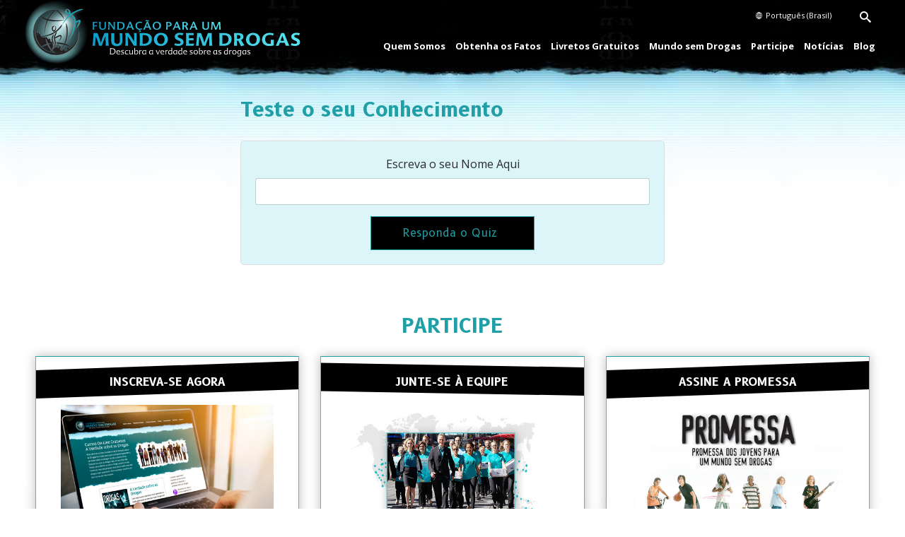

--- FILE ---
content_type: text/html; charset=utf-8
request_url: https://www.mundosemdrogas.org.br/quiz.html
body_size: 31328
content:
<!DOCTYPE html>

<html lang="pt-br" itemscope itemtype="http://schema.org/WebPage">



<head>
	<meta charset="utf-8">
	<meta http-equiv="X-UA-Compatible" content="IE=edge">
	<meta name="viewport" content="width=device-width, initial-scale=1, shrink-to-fit=no">
	





<title>Responda o Quiz</title>







<meta name="description" content="Teste o seu Conhecimento" />
<meta property="og:url" content="https://www.mundosemdrogas.org.br/quiz.html" />
<meta property="og:site_name" content="Fundação para um Mundo sem Drogas" />
<meta property="og:title" content="Responda o Quiz" />
<meta property="og:description" content="Teste o seu Conhecimento" />
<meta property="og:image" content="https://files.ondemandhosting.info/imagecache/cropfit@w=1000@cr=149,0,1820,1024@qa=85/data/www.drugfreeworld.org/files/drug-free-world-city_pt_BR.jpg" />
<meta property="og:type" content="website" />
<meta name="twitter:card" content="summary_large_image">





<meta name="twitter:card" content="summary">
<meta name="twitter:site" content="@SITE">
<meta name="twitter:title" content="Responda o Quiz">
<meta name="twitter:description" content="Teste o seu Conhecimento" >
<meta name="twitter:image" content="https://files.ondemandhosting.info/imagecache/cropfit@w=1000@cr=149,0,1820,1024@qa=85/data/www.drugfreeworld.org/files/drug-free-world-city_pt_BR.jpg">




<link rel="canonical" href="https://www.mundosemdrogas.org.br/quiz.html" />




  <link rel="alternate" href="https://www.drugfreeworld.org/quiz.html" hreflang="en"/>



  <link rel="alternate" href="https://education.drugfreeworld.org/quiz.html" hreflang="en-us"/>



  <link rel="alternate" href="https://www.drugfreeworld.org.nz/quiz.html" hreflang="en-nz"/>



  <link rel="alternate" href="https://www.drugfreeworld.uk/quiz.html" hreflang="en-gb"/>



  <link rel="alternate" href="https://dk.drugfreeworld.org/quiz.html" hreflang="da"/>



  <link rel="alternate" href="https://de.drugfreeworld.org/quiz.html" hreflang="de"/>



  <link rel="alternate" href="https://www.notodrugs.gr/quiz.html" hreflang="el"/>



  <link rel="alternate" href="https://www.drugfreeworld.ie/quiz.html" hreflang="en-ie"/>



  <link rel="alternate" href="https://www.vidasindrogas.org/quiz.html" hreflang="es"/>



  <link rel="alternate" href="https://www.noaladroga.es/quiz.html" hreflang="es-es"/>



  <link rel="alternate" href="https://www.nonaladrogue.fr/quiz.html" hreflang="fr"/>



  <link rel="alternate" href="https://www.notodrugs.co.il/quiz.html" hreflang="he"/>



  <link rel="alternate" href="https://www.mondjnemetadrogokra.hu/quiz.html" hreflang="hu"/>



  <link rel="alternate" href="https://www.noalladroga.it/quiz.html" hreflang="it"/>



  <link rel="alternate" href="https://jp.drugfreeworld.org/quiz.html" hreflang="ja"/>



  <link rel="alternate" href="https://www.geendrugs-welleven.nl/quiz.html" hreflang="nl"/>



  <link rel="alternate" href="https://www.geendrugs-welleven.be/quiz.html" hreflang="nl-be"/>



  <link rel="alternate" href="https://no.drugfreeworld.org/quiz.html" hreflang="no"/>



  <link rel="alternate" href="https://www.naoasdrogas.pt/quiz.html" hreflang="pt"/>



  <link rel="alternate" href="https://www.mundosemdrogas.org.br/quiz.html" hreflang="pt-br"/>



  <link rel="alternate" href="https://www.notodrugs.ru/quiz.html" hreflang="ru"/>



  <link rel="alternate" href="https://www.nejtilldroger.se/quiz.html" hreflang="sv"/>



  <link rel="alternate" href="https://www.notodrugs.org.tw/quiz.html" hreflang="zh"/>



  <link rel="alternate" href="https://www.duniabebasnarkoba.org/quiz.html" hreflang="id"/>



  <link rel="alternate" href="https://www.drugfreeworld.ph/quiz.html" hreflang="fil"/>



  <link rel="alternate" href="https://www.notodrugs.co.za/quiz.html" hreflang="en-za"/>



  <link rel="alternate" href="https://www.drugfreeworld.ca/quiz.html" hreflang="en-ca"/>




<script type="application/ld+json">
{
  "@context": "http://schema.org",
  "@type": "WebSite",
  "url": "https://www.drugfreeworld.org/",
  "potentialAction": {
    "@type": "SearchAction",
    "target": "https://www.drugfreeworld.org/search/?q={search_term_string}",
    "query-input": "required name=search_term_string"
  }
}
</script>



<script type="application/ld+json">
  {
    "@context": "http://schema.org",
    "@type": "BreadcrumbList",
    "itemListElement": [{
      "@type": "ListItem",
      "position": 1,
      "item": {
        "@id": "https://www.drugfreeworld.org/",
        "name": "Fundação para um Mundo sem Drogas Internacional"
      }
    }

  
    
   ]
  }
  </script>
  <script type="application/ld+json">
    {
      "@context": "https://schema.org",
      "@type": "Organization",
      "name": "Foundation for a Drug-Free World",
      "url": "https://www.drugfreeworld.org/",
      "logo": "https://www.drugfreeworld.org/FURL/imagecache/cropfit@qa=85/data/www.drugfreeworld.org/files/antidrug-logo.png",
      "description": "Foundation for a Drug-Free World is dedicated to eradicating drug abuse through education.",
      "contactPoint": {
        "@type": "ContactPoint",
        "telephone": "+1-818-952-5260",
        "contactType": "Customer Service"
      },
      "sameAs": [
        "https://www.facebook.com/DrugFreeWorldInt",
        "https://www.instagram.com/drugfreeworldint",
        "https://x.com/DrugFreeWorld"
      ]
    }
  </script>


	

	

<link rel="stylesheet" type="text/css" href="/css/_combined.css?_=1830f748">




	<link rel="manifest" href="/manifest.json" crossOrigin="use-credentials">
	<meta name="theme-color" content="#209fa6">
	<meta name="google-site-verification" content="WjNPItjxbVA9gdXAD25xoOCx0C2rwJ8MLGLzhkRrT1k" />

	<link rel="preload" as="image" href="https://files.ondemandhosting.info/imagecache/cropfit@qa=60@fm=webp/data/www.drugfreeworld.org/themes/www_drugfreeworld_org/images/header_sidemenu_back_pt_BR.jpg">
	
	



	
	
	
	

	
	


<script type="text/javascript">
WebFontConfig = {
    google: {
        
        families: ['Cinzel', 'Martel+Sans:400,700', 'Open+Sans:400,400i,600,600i,700,700i', 'B612:400,400i,700,700i']
        
    }
};


(function(d) {
    var wf = d.createElement('script'),
        s = d.scripts[0];
    wf.src = 'https://ajax.googleapis.com/ajax/libs/webfont/1.6.26/webfont.js';
    wf.async = true;
    s.parentNode.insertBefore(wf, s);
})(document);
</script>


	
	<script async src="/js/_combined-lazyload.js?_=1830f748"></script>
	<link rel="apple-touch-icon" sizes="96x96" href="dfw-2x.png" />
	<link rel="apple-touch-icon" sizes="144x144" href="dfw-3.png" />
	<link rel="apple-touch-icon" sizes="192x192" href="dfw-4x.png" />


	   <script>

    
    var _gcui_env = 'livesite';
    var globaldata_domain = 'gd2.ondemandhosting.info';
    var globaldata_domain2 = '//gd2.ondemandhosting.info';
    var globalLang = "pt_BR";
    var _gcui_file_url = 'https:\/\/files.ondemandhosting.info\/'; 
    var _gcui_sd_url = '//sd.ondemandhosting.info';
    var _gcui_aure_url = '\/\/aure.ondemandhosting.info';
    var _gcui_loglevel = 'fatal';
    var _gcui_otherText = 'Outros';
    var _gcui_selectElem = '<option value="">Selecionar...</option>';
    var _gcui_otherSpecifyText = 'Outro (especifique)';
    var _gcui_campaignName = 'Foundation for a Drug Free World';
    var _gcui_requiredText = 'Este campo precisa de ser preenchido.';

	</script>
</head>


<body class=" path-quiz_html path-quiz">
	





<script async defer src="/js/_combined.js?_=1830f748"></script>




<div class="search">
	<div class="container">
		<button id="btn-search-close" class="btn btn--search-close" aria-label="Close search form"><svg class="icon icon--cross"><use xlink:href="#icon-cross"></use></svg></button>
	</div>
	<form class="search__form" action="/search/">
		<input class="search__input" name="q" type="search" placeholder="" autocomplete="off" autocorrect="off" autocapitalize="off" spellcheck="false" />
		<span class="search__info">Hit enter to search or ESC to close</span>
	</form>
</div>
<div class="background-holder"></div>
<div id="outer_shell">
	
	<div id="shell">
		<div class="navigation">
			<div class="container">
				
				

<div class="banner no-smoothstate">
    <div class="hamburger hamburger--slider-r hidden-md-up">
        <div class="hamburger-box">
            <div class="hamburger-inner"></div>
        </div>
    </div>

    <div class="banner-container-wrapper">
            <div class="banner-wrapper">
                <a href="/" class="banner-logo--row" itemscope itemtype="http://schema.org/Brand">
                    <img class="banner-logo-image" src="/images/antidrug-logo.png" srcset="/images/antidrug-logo.png 1x, /images/antidrug-logo-x2.png 2x" alt="">
                    
                    <img class="banner-logo-text" src="/images/drug-free-world-logo-text_pt_BR.svg" alt="">
                    
                    
                       
                    
                </a>

            </div>
            
            <div class="external-row">
                <nav class="top-language-selector">
                    <div class="top-language-selector--inner">
                        <img src="/images/language-globe.svg" alt="Language">
                        <span class="hidden-sm-down">
                            
                            
                            
                            
                            
                            
                            
                            
                            
                            
                            
                            
                            
                            
                            
                            
                            Português (Brasil)
                            
                            
                            
                        </span>
                    </div>
                        <ul>
                
    
                            <li class=""><a href="https://www.notodrugs.org.tw/quiz.html">繁體中文 &#124; <span>Chinese</span></a></li>
                            <li class=""><a href="https://dk.drugfreeworld.org/quiz.html">Dansk &#124; <span>Danish</span></a></li>
                            <li class=""><a href="https://de.drugfreeworld.org/quiz.html">Deutsch &#124; <span>German</span></a></li>
                            <li class=""><a href="https://www.drugfreeworld.org/quiz.html">English &#124; <span>English</span></a></li>
                            <li class=""><a href="https://www.notodrugs.gr/quiz.html">Ελληνικά &#124; <span>Greek</span></a></li>
                            <li class=""><a href="https://www.vidasindrogas.org/quiz.html">Español (Latino) &#124; <span>Spanish</span></a></li>
                            <li class=""><a href="https://www.noaladroga.es/quiz.html">Español (Castellano) &#124; <span>Castilian</span></a></li>
                            <li class=""><a href="https://www.drugfreeworld.ph/quiz.html">Filipino &#124; <span>Filipino</span></a></li>
                            <li class=""><a href="https://www.nonaladrogue.fr/quiz.html">Français &#124; <span>French</span></a></li>
                            <li class=""><a href="https://www.notodrugs.co.il/quiz.html">עברית &#124; <span>Hebrew</span></a></li>
                            <li class=""><a href="https://www.noalladroga.it/quiz.html">Italiano &#124; <span>Italian</span></a></li>
                            <li class=""><a href="https://jp.drugfreeworld.org/quiz.html">日本語 &#124; <span>Japanese</span></a></li>
                            <li class=""><a href="https://www.mondjnemetadrogokra.hu/quiz.html">Magyar &#124; <span>Hungarian</span></a></li>
                            <li class=""><a href="https://www.geendrugs-welleven.nl/quiz.html">Nederlands &#124; <span>Dutch</span></a></li>
                            <li class=""><a href="https://no.drugfreeworld.org/quiz.html">Norsk &#124; <span>Norwegian</span></a></li>
                            <li class=""><a href="https://www.naoasdrogas.pt/quiz.html">Português &#124; <span>Portuguese</span></a></li>
                            <li class="language__selected"><a href="https://www.mundosemdrogas.org.br/quiz.html">Português (Brasil) &#124; <span>Português do Brasil</span></a></li>
                            <li class=""><a href="https://www.notodrugs.ru/quiz.html">Русский &#124; <span>Russian</span></a></li>
                            <li class=""><a href="https://www.nejtilldroger.se/quiz.html">Svenska &#124; <span>Swedish</span></a></li>
                            <li class=""><a href="https://www.duniabebasnarkoba.org/quiz.html">Bahasa Indonesia &#124; <span>Indonésio</span></a></li>
    
    
                        </ul>
                </nav>
                
                <div class="nav-menu-item nav-menu-item-search search-button-wrapper">
                    <div id="btn-search" class="search-toggle">
                        <span class="icon-search"></span>
                    </div>

                    <div id="btn-search-close"></div>
                </div>
            </div>

            <nav class="nav-container hidden-sm-down">
                <ul class="top-navigation">
                    
                    
                        <li>
                            <div class="rel">

                                <a href="/about-us/about-the-foundation.html" class="menu-link primary-link no-smoothstate ">
                                    Quem Somos
                                </a>

                                
                                
                                    <div class="second-level-wrapper" menu-id="">
                                            
                                             <ul class="second-level">
                                                <div class="one-column-menu">
                                                    
                                                        <li>
                                                            <a href="/about-us/about-the-foundation.html" class="menu-link title">
                                                                Sobre a Fundação
                                                            </a>
                                                        </li>
                                                    
                                                    </div>
                                            
                                        </ul>
                                    </div>
                                

                            </div>
                        </li>
                    
                        <li>
                            <div class="rel">

                                <a href="/drugfacts.html" class="menu-link primary-link no-smoothstate  active">
                                    Obtenha os Fatos
                                </a>

                                
                                
                                    <div class="second-level-wrapper" menu-id="get_the_facts">
                                            
                                            <ul class="second-level row">
                                                


                                                
                                                    <div class="col-md-6">
                                                        
                                                            <li>
                                                                <a href="/drugfacts/the-truth-about-drugs.html" class="menu-link title">
                                                                <span class="menu-bullet"></span>
                                                                    A Verdade sobre as Drogas
                                                                </a>
                                                            </li>
                                                        
                                                            <li>
                                                                <a href="/drugfacts/marijuana.html" class="menu-link title">
                                                                <span class="menu-bullet"></span>
                                                                    Maconha
                                                                </a>
                                                            </li>
                                                        
                                                            <li>
                                                                <a href="/drugfacts/fentanyl.html" class="menu-link title">
                                                                <span class="menu-bullet"></span>
                                                                    Fentanil
                                                                </a>
                                                            </li>
                                                        
                                                            <li>
                                                                <a href="/drugfacts/synthetic.html" class="menu-link title">
                                                                <span class="menu-bullet"></span>
                                                                    Drogas Sintéticas
                                                                </a>
                                                            </li>
                                                        
                                                            <li>
                                                                <a href="/drugfacts/alcohol.html" class="menu-link title">
                                                                <span class="menu-bullet"></span>
                                                                    Álcool
                                                                </a>
                                                            </li>
                                                        
                                                            <li>
                                                                <a href="/drugfacts/ecstasy.html" class="menu-link title">
                                                                <span class="menu-bullet"></span>
                                                                    Ecstasy
                                                                </a>
                                                            </li>
                                                        
                                                            <li>
                                                                <a href="/drugfacts/cocaine.html" class="menu-link title">
                                                                <span class="menu-bullet"></span>
                                                                    Cocaína
                                                                </a>
                                                            </li>
                                                        
                                                            <li>
                                                                <a href="/drugfacts/crackcocaine.html" class="menu-link title">
                                                                <span class="menu-bullet"></span>
                                                                    Crack
                                                                </a>
                                                            </li>
                                                        
                                                            <li>
                                                                <a href="/drugfacts/crystalmeth.html" class="menu-link title">
                                                                <span class="menu-bullet"></span>
                                                                    Metanfetamina
                                                                </a>
                                                            </li>
                                                        
                                                    </div>
                                                
                                                    <div class="col-md-6">
                                                        
                                                            <li>
                                                                <a href="/drugfacts/inhalants.html" class="menu-link title">
                                                                <span class="menu-bullet"></span>
                                                                    Inalantes
                                                                </a>
                                                            </li>
                                                        
                                                            <li>
                                                                <a href="/drugfacts/heroin.html" class="menu-link title">
                                                                <span class="menu-bullet"></span>
                                                                    Heroína
                                                                </a>
                                                            </li>
                                                        
                                                            <li>
                                                                <a href="/drugfacts/lsd.html" class="menu-link title">
                                                                <span class="menu-bullet"></span>
                                                                    LSD
                                                                </a>
                                                            </li>
                                                        
                                                            <li>
                                                                <a href="/drugfacts/prescription-drugs.html" class="menu-link title">
                                                                <span class="menu-bullet"></span>
                                                                    Uso Abusivo de Drogas Prescritas
                                                                </a>
                                                            </li>
                                                        
                                                            <li>
                                                                <a href="/drugfacts/painkillers.html" class="menu-link title">
                                                                <span class="menu-bullet"></span>
                                                                    Analgésicos
                                                                </a>
                                                            </li>
                                                        
                                                            <li>
                                                                <a href="/drugfacts/ritalin.html" class="menu-link title">
                                                                <span class="menu-bullet"></span>
                                                                    Ritalina
                                                                </a>
                                                            </li>
                                                        
                                                            <li>
                                                                <a href="/public-service-announcements.html" class="menu-link title">
                                                                <span class="menu-bullet"></span>
                                                                    Anúncios de Utilidade Pública
                                                                </a>
                                                            </li>
                                                        
                                                            <li>
                                                                <a href="/real-life-stories.html" class="menu-link title">
                                                                <span class="menu-bullet"></span>
                                                                    Assista ao Documentário
                                                                </a>
                                                            </li>
                                                        
                                                            <li>
                                                                <a href="/quiz.html" class="menu-link title">
                                                                <span class="menu-bullet"></span>
                                                                    Teste o seu Conhecimento
                                                                </a>
                                                            </li>
                                                        
                                                    </div>
                                                

                                            
                                        </ul>
                                    </div>
                                

                            </div>
                        </li>
                    
                        <li>
                            <div class="rel">

                                <a href="/drugfacts-booklets.html" class="menu-link primary-link no-smoothstate ">
                                    Livretos Gratuitos
                                </a>

                                
                                
                                    <div class="second-level-wrapper" menu-id="free_booklets">
                                            
                                             <ul class="second-level">
                                                <div class="one-column-menu">
                                                    
                                                        <li>
                                                            <a href="/drugfacts-booklets.html" class="menu-link title">
                                                                Peça Livretos Grátis
                                                            </a>
                                                        </li>
                                                    
                                                        <li>
                                                            <a href="/download/" class="menu-link title">
                                                                Downloads e Recursos
                                                            </a>
                                                        </li>
                                                    
                                                    </div>
                                            
                                        </ul>
                                    </div>
                                

                            </div>
                        </li>
                    
                        <li>
                            <div class="rel">

                                <a href="/course/" class="menu-link primary-link no-smoothstate ">
                                    Mundo sem Drogas
                                </a>

                                
                                

                            </div>
                        </li>
                    
                        <li>
                            <div class="rel">

                                <a href="/getinvolved.html" class="menu-link primary-link no-smoothstate ">
                                    Participe
                                </a>

                                
                                
                                    <div class="second-level-wrapper" menu-id="take_action-menu">
                                            
                                            <ul class="second-level row">
                                                


                                                
                                                    <div class="col-md-6">
                                                        
                                                            <li>
                                                                <a href="/getinvolved.html" class="menu-link title">
                                                                <span class="menu-bullet"></span>
                                                                    Ferramentas Eficazes para uma Educação sobre as Drogas
                                                                </a>
                                                            </li>
                                                        
                                                            <li>
                                                                <a href="/takeaction/educators.html" class="menu-link title">
                                                                <span class="menu-bullet"></span>
                                                                    O que Professores <br/>e Educadores Dizem
                                                                </a>
                                                            </li>
                                                        
                                                            <li>
                                                                <a href="/takeaction/law-enforcement-officials.html" class="menu-link title">
                                                                <span class="menu-bullet"></span>
                                                                    Profissionais de Segurança Pública
                                                                </a>
                                                            </li>
                                                        
                                                    </div>
                                                
                                                    <div class="col-md-6">
                                                        
                                                            <li>
                                                                <a href="/takeaction/drug-prevention-specialist.html" class="menu-link title">
                                                                <span class="menu-bullet"></span>
                                                                    Especialistas em Prevenção de Drogas
                                                                </a>
                                                            </li>
                                                        
                                                            <li>
                                                                <a href="/takeaction/parent.html" class="menu-link title">
                                                                <span class="menu-bullet"></span>
                                                                    Pais
                                                                </a>
                                                            </li>
                                                        
                                                            <li>
                                                                <a href="/takeaction/reaching-youth-before-drugs-do.html" class="menu-link title">
                                                                <span class="menu-bullet"></span>
                                                                    Atividades de Prevenção
                                                                </a>
                                                            </li>
                                                        
                                                    </div>
                                                

                                            
                                        </ul>
                                    </div>
                                

                            </div>
                        </li>
                    
                        <li>
                            <div class="rel">

                                <a href="/news/" class="menu-link primary-link no-smoothstate ">
                                    Notícias
                                </a>

                                
                                
                                    <div class="second-level-wrapper" menu-id="">
                                            
                                             <ul class="second-level">
                                                <div class="one-column-menu">
                                                    
                                                        <li>
                                                            <a href="/newsletter/" class="menu-link title">
                                                                Newsletter
                                                            </a>
                                                        </li>
                                                    
                                                    </div>
                                            
                                        </ul>
                                    </div>
                                

                            </div>
                        </li>
                    
                        <li>
                            <div class="rel">

                                <a href="/blog/" class="menu-link primary-link no-smoothstate ">
                                    Blog
                                </a>

                                
                                

                            </div>
                        </li>
                    
                </ul>
                <div class="menu-underline"></div>
            </nav>
            

        </div>
</div>




<svg class="hidden">
    <defs>
        <symbol id="icon-arrow" viewBox="0 0 24 24">
            
            <polygon points="6.3,12.8 20.9,12.8 20.9,11.2 6.3,11.2 10.2,7.2 9,6 3.1,12 9,18 10.2,16.8 "/>
        </symbol>
        <symbol id="icon-drop" viewBox="0 0 24 24">
            
            <path d="M12,21c-3.6,0-6.6-3-6.6-6.6C5.4,11,10.8,4,11.4,3.2C11.6,3.1,11.8,3,12,3s0.4,0.1,0.6,0.3c0.6,0.8,6.1,7.8,6.1,11.2C18.6,18.1,15.6,21,12,21zM12,4.8c-1.8,2.4-5.2,7.4-5.2,9.6c0,2.9,2.3,5.2,5.2,5.2s5.2-2.3,5.2-5.2C17.2,12.2,13.8,7.3,12,4.8z"/><path d="M12,18.2c-0.4,0-0.7-0.3-0.7-0.7s0.3-0.7,0.7-0.7c1.3,0,2.4-1.1,2.4-2.4c0-0.4,0.3-0.7,0.7-0.7c0.4,0,0.7,0.3,0.7,0.7C15.8,16.5,14.1,18.2,12,18.2z"/>
        </symbol>
        <symbol id="icon-search" viewBox="0 0 24 24">
            
            <path d="M15.5 14h-.79l-.28-.27C15.41 12.59 16 11.11 16 9.5 16 5.91 13.09 3 9.5 3S3 5.91 3 9.5 5.91 16 9.5 16c1.61 0 3.09-.59 4.23-1.57l.27.28v.79l5 4.99L20.49 19l-4.99-5zm-6 0C7.01 14 5 11.99 5 9.5S7.01 5 9.5 5 14 7.01 14 9.5 11.99 14 9.5 14z"/>
        </symbol>
        <symbol id="icon-cross" viewBox="0 0 24 24">
            
            <path fill="white" d="M19 6.41L17.59 5 12 10.59 6.41 5 5 6.41 10.59 12 5 17.59 6.41 19 12 13.41 17.59 19 19 17.59 13.41 12z"/>
        </symbol>
        <symbol id="icon-cross-black" viewBox="0 0 24 24">
            
            <path fill="#000000" d="M19 6.41L17.59 5 12 10.59 6.41 5 5 6.41 10.59 12 5 17.59 6.41 19 12 13.41 17.59 19 19 17.59 13.41 12z"/>
        </symbol>
    </defs>
</svg>



<div class="mobile-menu">
    <div class="mobile-menu-bg"></div>
    <div class="menu-overlay"></div>
    <div class="mobile-menu-wrapper">
        
            <div class="mobile-menu-link">
                <div class="mobile-link-bg"></div>
                <a href="/about-us/about-the-foundation.html">QUEM SOMOS</a>
            </div>
        
            <div class="mobile-menu-link">
                <div class="mobile-link-bg"></div>
                <a href="/drugfacts.html">OBTENHA OS FATOS</a>
            </div>
        
            <div class="mobile-menu-link">
                <div class="mobile-link-bg"></div>
                <a href="/drugfacts-booklets.html">LIVRETOS GRATUITOS</a>
            </div>
        
            <div class="mobile-menu-link">
                <div class="mobile-link-bg"></div>
                <a href="/course/">MUNDO SEM DROGAS</a>
            </div>
        
            <div class="mobile-menu-link">
                <div class="mobile-link-bg"></div>
                <a href="/getinvolved.html">PARTICIPE</a>
            </div>
        
            <div class="mobile-menu-link">
                <div class="mobile-link-bg"></div>
                <a href="/news/">NOTÍCIAS</a>
            </div>
        
            <div class="mobile-menu-link">
                <div class="mobile-link-bg"></div>
                <a href="/blog/">BLOG</a>
            </div>
        
    </div>
</div>
			</div>
		</div>

		<div class="header">
			<div class="container">
				
			</div>
		</div>

		

		<div class="subheader">
			<div class="container">
				
			</div>
		</div>

		<div class="aftercontent container">
			
		</div>
		<div class="body container">
			<main class="content">

				
					
					

<div id="quiz_main">
    <h1 class="title">Teste o seu Conhecimento</h1>
    <div id="quiz_progress" class="progress hidden">
        <div class="progress-bar" role="progressbar" aria-valuenow="0" aria-valuemin="0" aria-valuemax="100" style="width: 0%;">
            <span class="sr-only"></span>
        </div>
    </div>
    <div class="alert alert-unanswered alert-danger" role="alert" style="display:none"></div>
    <div id="start_screen">
        
        <div class="form-group">
            <label for="name">Escreva o seu Nome Aqui</label>
            <input type="text" class="form-control" id="name">
        </div>
        <div class="alert alert-danger" role="alert" style="display:none"></div>
        <button class="start-quiz-btn btn btn-lg btn-primary main-cta-button">
        	<div class="cta-button-text">
        		Responda o Quiz
        	</div>
        </button>
    </div>
    <form class="quiz-form" action="/quiz.action" style="display:none">
        <div class="question-wrapper">
             
            <div class="quiz-question quiz-question-0" data-question-num="0" style="display:none">
                
                <div class="question-pages">Página 1 de 64</div>
                <div class="question-title"><b>Qual é a droga ilícita mais consumida habitualmente?</b></div>
                <div class="question-options form-group">
                    
                    <div class="radio">
                        <label>
                            <input type="radio" name="question_0" id="question_0_option_0" value="0"> Maconha
                        </label>
                    </div>
                    
                    <div class="radio">
                        <label>
                            <input type="radio" name="question_0" id="question_0_option_1" value="1"> Heroína
                        </label>
                    </div>
                    
                    <div class="radio">
                        <label>
                            <input type="radio" name="question_0" id="question_0_option_2" value="2"> Ecstasy
                        </label>
                    </div>
                    
                    <div class="radio">
                        <label>
                            <input type="radio" name="question_0" id="question_0_option_3" value="3"> Cocaína
                        </label>
                    </div>
                    
                </div>
            </div>
             
            <div class="quiz-question quiz-question-1" data-question-num="1" style="display:none">
                
                <div class="question-pages">Página 2 de 64</div>
                <div class="question-title"><b>Qual destas afirmações é verdadeira?</b></div>
                <div class="question-options form-group">
                    
                    <div class="radio">
                        <label>
                            <input type="radio" name="question_1" id="question_1_option_0" value="0"> As drogas melhoram a criatividade da pessoa
                        </label>
                    </div>
                    
                    <div class="radio">
                        <label>
                            <input type="radio" name="question_1" id="question_1_option_1" value="1"> Pode ser que uma droga dê uma “euforia” temporária, mas quando o efeito passa, o “bode” é uma sensação muito pior do que antes
                        </label>
                    </div>
                    
                    <div class="radio">
                        <label>
                            <input type="radio" name="question_1" id="question_1_option_2" value="2"> As drogas afastam os medos e fazem com que a vida seja mais agradável
                        </label>
                    </div>
                    
                    <div class="radio">
                        <label>
                            <input type="radio" name="question_1" id="question_1_option_3" value="3"> Demora anos para que uma pessoa fique dependente de drogas
                        </label>
                    </div>
                    
                </div>
            </div>
             
            <div class="quiz-question quiz-question-2" data-question-num="2" style="display:none">
                
                <div class="question-pages">Página 3 de 64</div>
                <div class="question-title"><b>A maioria dos dependentes químicos dizem ter se viciado em qual droga após usar pela primeira vez?</b></div>
                <div class="question-options form-group">
                    
                    <div class="radio">
                        <label>
                            <input type="radio" name="question_2" id="question_2_option_0" value="0"> LSD
                        </label>
                    </div>
                    
                    <div class="radio">
                        <label>
                            <input type="radio" name="question_2" id="question_2_option_1" value="1"> Ecstasy
                        </label>
                    </div>
                    
                    <div class="radio">
                        <label>
                            <input type="radio" name="question_2" id="question_2_option_2" value="2"> Maconha
                        </label>
                    </div>
                    
                    <div class="radio">
                        <label>
                            <input type="radio" name="question_2" id="question_2_option_3" value="3"> Metanfetamina
                        </label>
                    </div>
                    
                </div>
            </div>
             
            <div class="quiz-question quiz-question-3" data-question-num="3" style="display:none">
                
                <div class="question-pages">Página 4 de 64</div>
                <div class="question-title"><b>O que se quer dizer com “tolerância” à droga?</b></div>
                <div class="question-options form-group">
                    
                    <div class="radio">
                        <label>
                            <input type="radio" name="question_3" id="question_3_option_0" value="0"> A pessoa tem uma fissura contínua pela droga
                        </label>
                    </div>
                    
                    <div class="radio">
                        <label>
                            <input type="radio" name="question_3" id="question_3_option_1" value="1"> Dar às pessoas a escolha de usarem quaisquer drogas que quiserem
                        </label>
                    </div>
                    
                    <div class="radio">
                        <label>
                            <input type="radio" name="question_3" id="question_3_option_2" value="2"> É necessário cada vez mais droga para produzir o mesmo barato
                        </label>
                    </div>
                    
                    <div class="radio">
                        <label>
                            <input type="radio" name="question_3" id="question_3_option_3" value="3"> Um desejo para experimentar novos tipos de drogas
                        </label>
                    </div>
                    
                </div>
            </div>
             
            <div class="quiz-question quiz-question-4" data-question-num="4" style="display:none">
                
                <div class="question-pages">Página 5 de 64</div>
                <div class="question-title"><b>Quais são alguns dos sintomas da dependência química?</b></div>
                <div class="question-options form-group">
                    
                    <div class="radio">
                        <label>
                            <input type="radio" name="question_4" id="question_4_option_0" value="0"> Aumento do ritmo cardíaco
                        </label>
                    </div>
                    
                    <div class="radio">
                        <label>
                            <input type="radio" name="question_4" id="question_4_option_1" value="1"> Depressão e fissura por mais droga
                        </label>
                    </div>
                    
                    <div class="radio">
                        <label>
                            <input type="radio" name="question_4" id="question_4_option_2" value="2"> Perda de apetite
                        </label>
                    </div>
                    
                    <div class="radio">
                        <label>
                            <input type="radio" name="question_4" id="question_4_option_3" value="3"> Flashbacks
                        </label>
                    </div>
                    
                </div>
            </div>
             
            <div class="quiz-question quiz-question-5" data-question-num="5" style="display:none">
                
                <div class="question-pages">Página 6 de 64</div>
                <div class="question-title"><b>De onde vem a maconha?</b></div>
                <div class="question-options form-group">
                    
                    <div class="radio">
                        <label>
                            <input type="radio" name="question_5" id="question_5_option_0" value="0"> De uma raiz
                        </label>
                    </div>
                    
                    <div class="radio">
                        <label>
                            <input type="radio" name="question_5" id="question_5_option_1" value="1"> De um produto químico
                        </label>
                    </div>
                    
                    <div class="radio">
                        <label>
                            <input type="radio" name="question_5" id="question_5_option_2" value="2"> De uma planta
                        </label>
                    </div>
                    
                    <div class="radio">
                        <label>
                            <input type="radio" name="question_5" id="question_5_option_3" value="3"> De um cogumelo
                        </label>
                    </div>
                    
                </div>
            </div>
             
            <div class="quiz-question quiz-question-6" data-question-num="6" style="display:none">
                
                <div class="question-pages">Página 7 de 64</div>
                <div class="question-title"><b>Qual das afirmações abaixo é verdadeira?</b></div>
                <div class="question-options form-group">
                    
                    <div class="radio">
                        <label>
                            <input type="radio" name="question_6" id="question_6_option_0" value="0"> A maconha faz com que as pessoas fiquem mais dispostas para aprender
                        </label>
                    </div>
                    
                    <div class="radio">
                        <label>
                            <input type="radio" name="question_6" id="question_6_option_1" value="1"> A maconha contém mais de 400 produtos químicos
                        </label>
                    </div>
                    
                    <div class="radio">
                        <label>
                            <input type="radio" name="question_6" id="question_6_option_2" value="2"> A maconha ajuda os atletas a terem melhores resultados nos esportes
                        </label>
                    </div>
                    
                    <div class="radio">
                        <label>
                            <input type="radio" name="question_6" id="question_6_option_3" value="3"> O uso de maconha aumenta as oportunidades que um estudante tem para passar nas provas
                        </label>
                    </div>
                    
                </div>
            </div>
             
            <div class="quiz-question quiz-question-7" data-question-num="7" style="display:none">
                
                <div class="question-pages">Página 8 de 64</div>
                <div class="question-title"><b>Como o uso de maconha pode levar a drogas mais pesadas?</b></div>
                <div class="question-options form-group">
                    
                    <div class="radio">
                        <label>
                            <input type="radio" name="question_7" id="question_7_option_0" value="0"> As pessoas que fumam maconha tendem a experimentar outras drogas
                        </label>
                    </div>
                    
                    <div class="radio">
                        <label>
                            <input type="radio" name="question_7" id="question_7_option_1" value="1"> Os usuários de maconha precisam de outras drogas para aumentar os efeitos da erva
                        </label>
                    </div>
                    
                    <div class="radio">
                        <label>
                            <input type="radio" name="question_7" id="question_7_option_2" value="2"> Como os usuários de maconha tendem a criar tolerância a essa droga, a pessoa procura drogas mais fortes para ter os mesmos efeitos
                        </label>
                    </div>
                    
                    <div class="radio">
                        <label>
                            <input type="radio" name="question_7" id="question_7_option_3" value="3"> Uma forma de tratar a dependência de maconha é usar outras drogas
                        </label>
                    </div>
                    
                </div>
            </div>
             
            <div class="quiz-question quiz-question-8" data-question-num="8" style="display:none">
                
                <div class="question-pages">Página 9 de 64</div>
                <div class="question-title"><b>Alguns efeitos da maconha a curto prazo são:</b></div>
                <div class="question-options form-group">
                    
                    <div class="radio">
                        <label>
                            <input type="radio" name="question_8" id="question_8_option_0" value="0"> Perda da coordenação e distorções do sentido de tempo, visão e audição
                        </label>
                    </div>
                    
                    <div class="radio">
                        <label>
                            <input type="radio" name="question_8" id="question_8_option_1" value="1"> O desempenho escolar é aumentado devido a uma memória melhor e maior capacidade para resolver problemas
                        </label>
                    </div>
                    
                    <div class="radio">
                        <label>
                            <input type="radio" name="question_8" id="question_8_option_2" value="2"> Diminuição do risco de ataque cardíaco
                        </label>
                    </div>
                    
                    <div class="radio">
                        <label>
                            <input type="radio" name="question_8" id="question_8_option_3" value="3"> Melhor resistência e desempenho físico em competições
                        </label>
                    </div>
                    
                </div>
            </div>
             
            <div class="quiz-question quiz-question-9" data-question-num="9" style="display:none">
                
                <div class="question-pages">Página 10 de 64</div>
                <div class="question-title"><b>Alguns efeitos da maconha a longo prazo são:</b></div>
                <div class="question-options form-group">
                    
                    <div class="radio">
                        <label>
                            <input type="radio" name="question_9" id="question_9_option_0" value="0"> Resistência à gripe e resfriados comuns
                        </label>
                    </div>
                    
                    <div class="radio">
                        <label>
                            <input type="radio" name="question_9" id="question_9_option_1" value="1"> Danos nos pulmões e no coração
                        </label>
                    </div>
                    
                    <div class="radio">
                        <label>
                            <input type="radio" name="question_9" id="question_9_option_2" value="2"> Aumento da produtividade e sensação de realização
                        </label>
                    </div>
                    
                    <div class="radio">
                        <label>
                            <input type="radio" name="question_9" id="question_9_option_3" value="3"> Anorexia e perda de peso
                        </label>
                    </div>
                    
                </div>
            </div>
             
            <div class="quiz-question quiz-question-10" data-question-num="10" style="display:none">
                
                <div class="question-pages">Página 11 de 64</div>
                <div class="question-title"><b>Por que o álcool é mais prejudicial para os adolescentes do que para os adultos?</b></div>
                <div class="question-options form-group">
                    
                    <div class="radio">
                        <label>
                            <input type="radio" name="question_10" id="question_10_option_0" value="0"> Porque eles têm a tendência para beber mais
                        </label>
                    </div>
                    
                    <div class="radio">
                        <label>
                            <input type="radio" name="question_10" id="question_10_option_1" value="1"> Porque seus corpos ainda estão em fase de crescimento
                        </label>
                    </div>
                    
                    <div class="radio">
                        <label>
                            <input type="radio" name="question_10" id="question_10_option_2" value="2"> Porque são menores de idade
                        </label>
                    </div>
                    
                    <div class="radio">
                        <label>
                            <input type="radio" name="question_10" id="question_10_option_3" value="3"> Porque legalmente não podem entrar em bares
                        </label>
                    </div>
                    
                </div>
            </div>
             
            <div class="quiz-question quiz-question-11" data-question-num="11" style="display:none">
                
                <div class="question-pages">Página 12 de 64</div>
                <div class="question-title"><b>Uma mulher grávida que toma álcool é provável que:</b></div>
                <div class="question-options form-group">
                    
                    <div class="radio">
                        <label>
                            <input type="radio" name="question_11" id="question_11_option_0" value="0"> Tenha uma gravidez difícil
                        </label>
                    </div>
                    
                    <div class="radio">
                        <label>
                            <input type="radio" name="question_11" id="question_11_option_1" value="1"> Tenha gêmeos
                        </label>
                    </div>
                    
                    <div class="radio">
                        <label>
                            <input type="radio" name="question_11" id="question_11_option_2" value="2"> Dê à luz um bebê com deficiências faciais, crescimento retardado e danos cerebrais
                        </label>
                    </div>
                    
                    <div class="radio">
                        <label>
                            <input type="radio" name="question_11" id="question_11_option_3" value="3"> Se divorcie
                        </label>
                    </div>
                    
                </div>
            </div>
             
            <div class="quiz-question quiz-question-12" data-question-num="12" style="display:none">
                
                <div class="question-pages">Página 13 de 64</div>
                <div class="question-title"><b>Quando o álcool é tomado com outras drogas:</b></div>
                <div class="question-options form-group">
                    
                    <div class="radio">
                        <label>
                            <input type="radio" name="question_12" id="question_12_option_0" value="0"> Diminui os efeitos de outras drogas
                        </label>
                    </div>
                    
                    <div class="radio">
                        <label>
                            <input type="radio" name="question_12" id="question_12_option_1" value="1"> É extremamente perigoso e pode ser fatal
                        </label>
                    </div>
                    
                    <div class="radio">
                        <label>
                            <input type="radio" name="question_12" id="question_12_option_2" value="2"> Diminui os efeitos do álcool
                        </label>
                    </div>
                    
                    <div class="radio">
                        <label>
                            <input type="radio" name="question_12" id="question_12_option_3" value="3"> Faz com que os efeitos de outras drogas durem mais
                        </label>
                    </div>
                    
                </div>
            </div>
             
            <div class="quiz-question quiz-question-13" data-question-num="13" style="display:none">
                
                <div class="question-pages">Página 14 de 64</div>
                <div class="question-title"><b>Alguns efeitos do consumo de álcool a curto prazo são:</b></div>
                <div class="question-options form-group">
                    
                    <div class="radio">
                        <label>
                            <input type="radio" name="question_13" id="question_13_option_0" value="0"> Perda de discernimento e coordenação, fala arrastada, perda de memória e compreensão
                        </label>
                    </div>
                    
                    <div class="radio">
                        <label>
                            <input type="radio" name="question_13" id="question_13_option_1" value="1"> Maior autoestima e autocontrole
                        </label>
                    </div>
                    
                    <div class="radio">
                        <label>
                            <input type="radio" name="question_13" id="question_13_option_2" value="2"> Percepções mais apuradas e tempo de reação mais rápido
                        </label>
                    </div>
                    
                    <div class="radio">
                        <label>
                            <input type="radio" name="question_13" id="question_13_option_3" value="3"> Desinibição para conversas
                        </label>
                    </div>
                    
                </div>
            </div>
             
            <div class="quiz-question quiz-question-14" data-question-num="14" style="display:none">
                
                <div class="question-pages">Página 15 de 64</div>
                <div class="question-title"><b>Alguns dos efeitos do consumo de álcool a longo prazo são:</b></div>
                <div class="question-options form-group">
                    
                    <div class="radio">
                        <label>
                            <input type="radio" name="question_14" id="question_14_option_0" value="0"> Uma abordagem calma e realista da vida
                        </label>
                    </div>
                    
                    <div class="radio">
                        <label>
                            <input type="radio" name="question_14" id="question_14_option_1" value="1"> Danos no fígado e aumento do risco de doença cardíaca
                        </label>
                    </div>
                    
                    <div class="radio">
                        <label>
                            <input type="radio" name="question_14" id="question_14_option_2" value="2"> Obesidade ou perda de peso extrema
                        </label>
                    </div>
                    
                    <div class="radio">
                        <label>
                            <input type="radio" name="question_14" id="question_14_option_3" value="3"> Cabelo oleoso ou calvície
                        </label>
                    </div>
                    
                </div>
            </div>
             
            <div class="quiz-question quiz-question-15" data-question-num="15" style="display:none">
                
                <div class="question-pages">Página 16 de 64</div>
                <div class="question-title"><b>O que faz o ecstasy ser perigoso?</b></div>
                <div class="question-options form-group">
                    
                    <div class="radio">
                        <label>
                            <input type="radio" name="question_15" id="question_15_option_0" value="0"> É feito em laboratórios caseiros sujos
                        </label>
                    </div>
                    
                    <div class="radio">
                        <label>
                            <input type="radio" name="question_15" id="question_15_option_1" value="1"> Nunca se sabe realmente o que a droga contém
                        </label>
                    </div>
                    
                    <div class="radio">
                        <label>
                            <input type="radio" name="question_15" id="question_15_option_2" value="2"> As cores diferentes que a droga possui podem confundir alguém
                        </label>
                    </div>
                    
                    <div class="radio">
                        <label>
                            <input type="radio" name="question_15" id="question_15_option_3" value="3"> Faz com que os usuários dancem a noite toda
                        </label>
                    </div>
                    
                </div>
            </div>
             
            <div class="quiz-question quiz-question-16" data-question-num="16" style="display:none">
                
                <div class="question-pages">Página 17 de 64</div>
                <div class="question-title"><b>Quão perigoso é consumir ecstasy junto com álcool?</b></div>
                <div class="question-options form-group">
                    
                    <div class="radio">
                        <label>
                            <input type="radio" name="question_16" id="question_16_option_0" value="0"> Há um risco maior de asfixia
                        </label>
                    </div>
                    
                    <div class="radio">
                        <label>
                            <input type="radio" name="question_16" id="question_16_option_1" value="1"> Pode fazer você vomitar
                        </label>
                    </div>
                    
                    <div class="radio">
                        <label>
                            <input type="radio" name="question_16" id="question_16_option_2" value="2"> Pode fazer você adormecer
                        </label>
                    </div>
                    
                    <div class="radio">
                        <label>
                            <input type="radio" name="question_16" id="question_16_option_3" value="3"> Pode ser mortal
                        </label>
                    </div>
                    
                </div>
            </div>
             
            <div class="quiz-question quiz-question-17" data-question-num="17" style="display:none">
                
                <div class="question-pages">Página 18 de 64</div>
                <div class="question-title"><b>Por que os usuários de ecstasy correm o risco de morte por desidratação?</b></div>
                <div class="question-options form-group">
                    
                    <div class="radio">
                        <label>
                            <input type="radio" name="question_17" id="question_17_option_0" value="0"> Porque a droga mascara os sinais de alerta naturais do corpo que indicariam à pessoa que ela está desidratada
                        </label>
                    </div>
                    
                    <div class="radio">
                        <label>
                            <input type="radio" name="question_17" id="question_17_option_1" value="1"> Porque eles dançam demais depois de consumirem a droga
                        </label>
                    </div>
                    
                    <div class="radio">
                        <label>
                            <input type="radio" name="question_17" id="question_17_option_2" value="2"> Porque eles não fazem intervalos suficientes para sair e tomar ar fresco
                        </label>
                    </div>
                    
                    <div class="radio">
                        <label>
                            <input type="radio" name="question_17" id="question_17_option_3" value="3"> A droga impede o corpo de absorver água
                        </label>
                    </div>
                    
                </div>
            </div>
             
            <div class="quiz-question quiz-question-18" data-question-num="18" style="display:none">
                
                <div class="question-pages">Página 19 de 64</div>
                <div class="question-title"><b>Quais são alguns dos efeitos a curto prazo causados pelo ecstasy?</b></div>
                <div class="question-options form-group">
                    
                    <div class="radio">
                        <label>
                            <input type="radio" name="question_18" id="question_18_option_0" value="0"> Ranger involuntário dos dentes, falsa sensação de afeto, paranoia, confusão e visão embaçada
                        </label>
                    </div>
                    
                    <div class="radio">
                        <label>
                            <input type="radio" name="question_18" id="question_18_option_1" value="1"> Aumento de apetite, uma maior percepção de si mesmo, força física aumentada e maior resistência às doenças
                        </label>
                    </div>
                    
                    <div class="radio">
                        <label>
                            <input type="radio" name="question_18" id="question_18_option_2" value="2"> Clareza mental melhorada e bom discernimento
                        </label>
                    </div>
                    
                    <div class="radio">
                        <label>
                            <input type="radio" name="question_18" id="question_18_option_3" value="3"> Músculos relaxados e uma paz interior
                        </label>
                    </div>
                    
                </div>
            </div>
             
            <div class="quiz-question quiz-question-19" data-question-num="19" style="display:none">
                
                <div class="question-pages">Página 20 de 64</div>
                <div class="question-title"><b>Quais são alguns dos efeitos a longo prazo causados pelo ecstasy?</b></div>
                <div class="question-options form-group">
                    
                    <div class="radio">
                        <label>
                            <input type="radio" name="question_19" id="question_19_option_0" value="0"> Sangramento nasal
                        </label>
                    </div>
                    
                    <div class="radio">
                        <label>
                            <input type="radio" name="question_19" id="question_19_option_1" value="1"> Mal-estar estomacal
                        </label>
                    </div>
                    
                    <div class="radio">
                        <label>
                            <input type="radio" name="question_19" id="question_19_option_2" value="2"> Perda de memória e danos cerebrais permanentes
                        </label>
                    </div>
                    
                    <div class="radio">
                        <label>
                            <input type="radio" name="question_19" id="question_19_option_3" value="3"> Danos pulmonares
                        </label>
                    </div>
                    
                </div>
            </div>
             
            <div class="quiz-question quiz-question-20" data-question-num="20" style="display:none">
                
                <div class="question-pages">Página 21 de 64</div>
                <div class="question-title"><b>Qual é a diferença entre cocaína e crack?</b></div>
                <div class="question-options form-group">
                    
                    <div class="radio">
                        <label>
                            <input type="radio" name="question_20" id="question_20_option_0" value="0"> A cocaína é uma variante de crack
                        </label>
                    </div>
                    
                    <div class="radio">
                        <label>
                            <input type="radio" name="question_20" id="question_20_option_1" value="1"> São exatamente o mesmo em todos os aspectos
                        </label>
                    </div>
                    
                    <div class="radio">
                        <label>
                            <input type="radio" name="question_20" id="question_20_option_2" value="2"> Não há nenhuma diferença
                        </label>
                    </div>
                    
                    <div class="radio">
                        <label>
                            <input type="radio" name="question_20" id="question_20_option_3" value="3"> A cocaína é a droga na forma de pó e o crack é a mesma droga na forma de cristal
                        </label>
                    </div>
                    
                </div>
            </div>
             
            <div class="quiz-question quiz-question-21" data-question-num="21" style="display:none">
                
                <div class="question-pages">Página 22 de 64</div>
                <div class="question-title"><b>De onde vem a cocaína?</b></div>
                <div class="question-options form-group">
                    
                    <div class="radio">
                        <label>
                            <input type="radio" name="question_21" id="question_21_option_0" value="0"> De uma planta
                        </label>
                    </div>
                    
                    <div class="radio">
                        <label>
                            <input type="radio" name="question_21" id="question_21_option_1" value="1"> É feita em laboratório
                        </label>
                    </div>
                    
                    <div class="radio">
                        <label>
                            <input type="radio" name="question_21" id="question_21_option_2" value="2"> De um cogumelo
                        </label>
                    </div>
                    
                    <div class="radio">
                        <label>
                            <input type="radio" name="question_21" id="question_21_option_3" value="3"> De uma pedra
                        </label>
                    </div>
                    
                </div>
            </div>
             
            <div class="quiz-question quiz-question-22" data-question-num="22" style="display:none">
                
                <div class="question-pages">Página 23 de 64</div>
                <div class="question-title"><b>O que acontece quando a “euforia” gerada pela cocaína passa?</b></div>
                <div class="question-options form-group">
                    
                    <div class="radio">
                        <label>
                            <input type="radio" name="question_22" id="question_22_option_0" value="0"> Não acontece nada
                        </label>
                    </div>
                    
                    <div class="radio">
                        <label>
                            <input type="radio" name="question_22" id="question_22_option_1" value="1"> A pessoa fica realmente cansada
                        </label>
                    </div>
                    
                    <div class="radio">
                        <label>
                            <input type="radio" name="question_22" id="question_22_option_2" value="2"> A pessoa fica profundamente deprimida e pode cometer suicídio
                        </label>
                    </div>
                    
                    <div class="radio">
                        <label>
                            <input type="radio" name="question_22" id="question_22_option_3" value="3"> A pessoa se sente feliz e calma
                        </label>
                    </div>
                    
                </div>
            </div>
             
            <div class="quiz-question quiz-question-23" data-question-num="23" style="display:none">
                
                <div class="question-pages">Página 24 de 64</div>
                <div class="question-title"><b>Quais são alguns dos efeitos a curto prazo causados pela cocaína?</b></div>
                <div class="question-options form-group">
                    
                    <div class="radio">
                        <label>
                            <input type="radio" name="question_23" id="question_23_option_0" value="0"> Paranoia, ira, hostilidade e ansiedade, mesmo quando a pessoa não está sob o efeito da droga
                        </label>
                    </div>
                    
                    <div class="radio">
                        <label>
                            <input type="radio" name="question_23" id="question_23_option_1" value="1"> Sono agitado
                        </label>
                    </div>
                    
                    <div class="radio">
                        <label>
                            <input type="radio" name="question_23" id="question_23_option_2" value="2"> Felicidade intensa
                        </label>
                    </div>
                    
                    <div class="radio">
                        <label>
                            <input type="radio" name="question_23" id="question_23_option_3" value="3"> Diminuição dos batimentos cardíacos e tônus muscular aumentado
                        </label>
                    </div>
                    
                </div>
            </div>
             
            <div class="quiz-question quiz-question-24" data-question-num="24" style="display:none">
                
                <div class="question-pages">Página 25 de 64</div>
                <div class="question-title"><b>Quais são alguns dos efeitos a longo prazo causados pela cocaína?</b></div>
                <div class="question-options form-group">
                    
                    <div class="radio">
                        <label>
                            <input type="radio" name="question_24" id="question_24_option_0" value="0"> Obesidade e pressão alta
                        </label>
                    </div>
                    
                    <div class="radio">
                        <label>
                            <input type="radio" name="question_24" id="question_24_option_1" value="1"> Irritabilidade, paranoia e alucinações auditivas
                        </label>
                    </div>
                    
                    <div class="radio">
                        <label>
                            <input type="radio" name="question_24" id="question_24_option_2" value="2"> Sensação constante de frio e o nariz escorre constantemente
                        </label>
                    </div>
                    
                    <div class="radio">
                        <label>
                            <input type="radio" name="question_24" id="question_24_option_3" value="3"> Maior fertilidade
                        </label>
                    </div>
                    
                </div>
            </div>
             
            <div class="quiz-question quiz-question-25" data-question-num="25" style="display:none">
                
                <div class="question-pages">Página 26 de 64</div>
                <div class="question-title"><b>Usar crack uma vez pode:</b></div>
                <div class="question-options form-group">
                    
                    <div class="radio">
                        <label>
                            <input type="radio" name="question_25" id="question_25_option_0" value="0"> Causar dependência
                        </label>
                    </div>
                    
                    <div class="radio">
                        <label>
                            <input type="radio" name="question_25" id="question_25_option_1" value="1"> Aumentar os batimentos cardíacos, causar espasmos musculares e convulsões
                        </label>
                    </div>
                    
                    <div class="radio">
                        <label>
                            <input type="radio" name="question_25" id="question_25_option_2" value="2"> Causar uma depressão profunda
                        </label>
                    </div>
                    
                    <div class="radio">
                        <label>
                            <input type="radio" name="question_25" id="question_25_option_3" value="3"> Causar todo o mencionado acima
                        </label>
                    </div>
                    
                </div>
            </div>
             
            <div class="quiz-question quiz-question-26" data-question-num="26" style="display:none">
                
                <div class="question-pages">Página 27 de 64</div>
                <div class="question-title"><b>O crack é ainda mais perigoso que a cocaína por causa de:</b></div>
                <div class="question-options form-group">
                    
                    <div class="radio">
                        <label>
                            <input type="radio" name="question_26" id="question_26_option_0" value="0"> Muitas vezes ser misturado com outras substâncias perigosas
                        </label>
                    </div>
                    
                    <div class="radio">
                        <label>
                            <input type="radio" name="question_26" id="question_26_option_1" value="1"> Ser inalado ou fumado e ter 75 a 100% de pureza
                        </label>
                    </div>
                    
                    <div class="radio">
                        <label>
                            <input type="radio" name="question_26" id="question_26_option_2" value="2"> Causar dependência
                        </label>
                    </div>
                    
                    <div class="radio">
                        <label>
                            <input type="radio" name="question_26" id="question_26_option_3" value="3"> Ser natural
                        </label>
                    </div>
                    
                </div>
            </div>
             
            <div class="quiz-question quiz-question-27" data-question-num="27" style="display:none">
                
                <div class="question-pages">Página 28 de 64</div>
                <div class="question-title"><b>Um usuário de crack:</b></div>
                <div class="question-options form-group">
                    
                    <div class="radio">
                        <label>
                            <input type="radio" name="question_27" id="question_27_option_0" value="0"> Pode levar uma vida normal
                        </label>
                    </div>
                    
                    <div class="radio">
                        <label>
                            <input type="radio" name="question_27" id="question_27_option_1" value="1"> Tem de usar quantidades cada vez maiores da droga e mais frequentemente só para se sentir “normal”
                        </label>
                    </div>
                    
                    <div class="radio">
                        <label>
                            <input type="radio" name="question_27" id="question_27_option_2" value="2"> Pode aprender a viver com o problema
                        </label>
                    </div>
                    
                    <div class="radio">
                        <label>
                            <input type="radio" name="question_27" id="question_27_option_3" value="3"> Tem relacionamentos mais longos
                        </label>
                    </div>
                    
                </div>
            </div>
             
            <div class="quiz-question quiz-question-28" data-question-num="28" style="display:none">
                
                <div class="question-pages">Página 29 de 64</div>
                <div class="question-title"><b>Alguns efeitos do crack a curto prazo são:</b></div>
                <div class="question-options form-group">
                    
                    <div class="radio">
                        <label>
                            <input type="radio" name="question_28" id="question_28_option_0" value="0"> Um barato de longa duração
                        </label>
                    </div>
                    
                    <div class="radio">
                        <label>
                            <input type="radio" name="question_28" id="question_28_option_1" value="1"> Perda de cabelo
                        </label>
                    </div>
                    
                    <div class="radio">
                        <label>
                            <input type="radio" name="question_28" id="question_28_option_2" value="2"> Um interesse renovado pela vida
                        </label>
                    </div>
                    
                    <div class="radio">
                        <label>
                            <input type="radio" name="question_28" id="question_28_option_3" value="3"> Sensação de paranoia, ira e nervosismo
                        </label>
                    </div>
                    
                </div>
            </div>
             
            <div class="quiz-question quiz-question-29" data-question-num="29" style="display:none">
                
                <div class="question-pages">Página 30 de 64</div>
                <div class="question-title"><b>Alguns dos efeitos do crack a longo prazo são:</b></div>
                <div class="question-options form-group">
                    
                    <div class="radio">
                        <label>
                            <input type="radio" name="question_29" id="question_29_option_0" value="0"> Depressão profunda
                        </label>
                    </div>
                    
                    <div class="radio">
                        <label>
                            <input type="radio" name="question_29" id="question_29_option_1" value="1"> Aumento de consciência
                        </label>
                    </div>
                    
                    <div class="radio">
                        <label>
                            <input type="radio" name="question_29" id="question_29_option_2" value="2"> Queda de cabelo permanente
                        </label>
                    </div>
                    
                    <div class="radio">
                        <label>
                            <input type="radio" name="question_29" id="question_29_option_3" value="3"> Pele escamosa
                        </label>
                    </div>
                    
                </div>
            </div>
             
            <div class="quiz-question quiz-question-30" data-question-num="30" style="display:none">
                
                <div class="question-pages">Página 31 de 64</div>
                <div class="question-title"><b>Que aspecto tem o cristal de metanfetamina?</b></div>
                <div class="question-options form-group">
                    
                    <div class="radio">
                        <label>
                            <input type="radio" name="question_30" id="question_30_option_0" value="0"> Pequenos fragmentos que se parecem com vidros ou pedras azul-esbranquiçadas brilhantes
                        </label>
                    </div>
                    
                    <div class="radio">
                        <label>
                            <input type="radio" name="question_30" id="question_30_option_1" value="1"> Comprimidos azuis com desenhos
                        </label>
                    </div>
                    
                    <div class="radio">
                        <label>
                            <input type="radio" name="question_30" id="question_30_option_2" value="2"> Um pó branco que parece farinha
                        </label>
                    </div>
                    
                    <div class="radio">
                        <label>
                            <input type="radio" name="question_30" id="question_30_option_3" value="3"> Uma planta com folhas azul-esverdeadas
                        </label>
                    </div>
                    
                </div>
            </div>
             
            <div class="quiz-question quiz-question-31" data-question-num="31" style="display:none">
                
                <div class="question-pages">Página 32 de 64</div>
                <div class="question-title"><b>Quais são os nomes populares da metanfetamina?</b></div>
                <div class="question-options form-group">
                    
                    <div class="radio">
                        <label>
                            <input type="radio" name="question_31" id="question_31_option_0" value="0"> Speed, Crank, Tina e Ice
                        </label>
                    </div>
                    
                    <div class="radio">
                        <label>
                            <input type="radio" name="question_31" id="question_31_option_1" value="1"> Pedra, Base Livre, Branquinha, Bala
                        </label>
                    </div>
                    
                    <div class="radio">
                        <label>
                            <input type="radio" name="question_31" id="question_31_option_2" value="2"> Baseado, Birita, Pílula do Amor
                        </label>
                    </div>
                    
                    <div class="radio">
                        <label>
                            <input type="radio" name="question_31" id="question_31_option_3" value="3"> Doce, Cola, Gás, Pontos
                        </label>
                    </div>
                    
                </div>
            </div>
             
            <div class="quiz-question quiz-question-32" data-question-num="32" style="display:none">
                
                <div class="question-pages">Página 33 de 64</div>
                <div class="question-title"><b>Qual é a quantidade necessária de metanfetamina para fazer uma pessoa ficar dependente?</b></div>
                <div class="question-options form-group">
                    
                    <div class="radio">
                        <label>
                            <input type="radio" name="question_32" id="question_32_option_0" value="0"> Entre dez e vinte vezes
                        </label>
                    </div>
                    
                    <div class="radio">
                        <label>
                            <input type="radio" name="question_32" id="question_32_option_1" value="1"> As pessoas podem usar metanfetamina tanto quanto quiserem e nunca ficarão dependentes
                        </label>
                    </div>
                    
                    <div class="radio">
                        <label>
                            <input type="radio" name="question_32" id="question_32_option_2" value="2"> É necessário três meses de uso regular para que a pessoa fique dependente
                        </label>
                    </div>
                    
                    <div class="radio">
                        <label>
                            <input type="radio" name="question_32" id="question_32_option_3" value="3"> Uma pessoa pode ficar dependente de metanfetamina na primeira vez que a usa
                        </label>
                    </div>
                    
                </div>
            </div>
             
            <div class="quiz-question quiz-question-33" data-question-num="33" style="display:none">
                
                <div class="question-pages">Página 34 de 64</div>
                <div class="question-title"><b>Quais são alguns dos efeitos a curto prazo causados pela metanfetamina?</b></div>
                <div class="question-options form-group">
                    
                    <div class="radio">
                        <label>
                            <input type="radio" name="question_33" id="question_33_option_0" value="0"> Distúrbios do sono, hiperatividade e alucinações
                        </label>
                    </div>
                    
                    <div class="radio">
                        <label>
                            <input type="radio" name="question_33" id="question_33_option_1" value="1"> Grande alegria e uma maior confiança nos outros
                        </label>
                    </div>
                    
                    <div class="radio">
                        <label>
                            <input type="radio" name="question_33" id="question_33_option_2" value="2"> Asma e problemas digestivos
                        </label>
                    </div>
                    
                    <div class="radio">
                        <label>
                            <input type="radio" name="question_33" id="question_33_option_3" value="3"> Sede constante
                        </label>
                    </div>
                    
                </div>
            </div>
             
            <div class="quiz-question quiz-question-34" data-question-num="34" style="display:none">
                
                <div class="question-pages">Página 35 de 64</div>
                <div class="question-title"><b>Quais são alguns dos efeitos a longo prazo causados pela metanfetamina?</b></div>
                <div class="question-options form-group">
                    
                    <div class="radio">
                        <label>
                            <input type="radio" name="question_34" id="question_34_option_0" value="0"> Ossos frágeis e fraqueza muscular
                        </label>
                    </div>
                    
                    <div class="radio">
                        <label>
                            <input type="radio" name="question_34" id="question_34_option_1" value="1"> Dores de cabeça e aumento do apetite
                        </label>
                    </div>
                    
                    <div class="radio">
                        <label>
                            <input type="radio" name="question_34" id="question_34_option_2" value="2"> Gripes e alergias
                        </label>
                    </div>
                    
                    <div class="radio">
                        <label>
                            <input type="radio" name="question_34" id="question_34_option_3" value="3"> Lesões cerebrais e colapso cardíaco e dos vasos sanguíneos
                        </label>
                    </div>
                    
                </div>
            </div>
             
            <div class="quiz-question quiz-question-35" data-question-num="35" style="display:none">
                
                <div class="question-pages">Página 36 de 64</div>
                <div class="question-title"><b>Algumas das formas como os inalantes afetam o corpo são:</b></div>
                <div class="question-options form-group">
                    
                    <div class="radio">
                        <label>
                            <input type="radio" name="question_35" id="question_35_option_0" value="0"> Perda de cabelo e cáries
                        </label>
                    </div>
                    
                    <div class="radio">
                        <label>
                            <input type="radio" name="question_35" id="question_35_option_1" value="1"> Os batimentos cardíacos são mais lentos e mais regulares
                        </label>
                    </div>
                    
                    <div class="radio">
                        <label>
                            <input type="radio" name="question_35" id="question_35_option_2" value="2"> Aumenta o tônus e força musculares
                        </label>
                    </div>
                    
                    <div class="radio">
                        <label>
                            <input type="radio" name="question_35" id="question_35_option_3" value="3"> Perda do olfato, náusea e sangramento do nariz, assim como problemas hepáticos, pulmonares e renais
                        </label>
                    </div>
                    
                </div>
            </div>
             
            <div class="quiz-question quiz-question-36" data-question-num="36" style="display:none">
                
                <div class="question-pages">Página 37 de 64</div>
                <div class="question-title"><b>O que acontece com a frequência cardíaca de uma pessoa após a inalação de produtos químicos perigosos?</b></div>
                <div class="question-options form-group">
                    
                    <div class="radio">
                        <label>
                            <input type="radio" name="question_36" id="question_36_option_0" value="0"> Fica lenta
                        </label>
                    </div>
                    
                    <div class="radio">
                        <label>
                            <input type="radio" name="question_36" id="question_36_option_1" value="1"> Não é afetada de jeito nenhum e não muda
                        </label>
                    </div>
                    
                    <div class="radio">
                        <label>
                            <input type="radio" name="question_36" id="question_36_option_2" value="2"> É mais irregular e mais rápida
                        </label>
                    </div>
                    
                    <div class="radio">
                        <label>
                            <input type="radio" name="question_36" id="question_36_option_3" value="3"> É mais regular
                        </label>
                    </div>
                    
                </div>
            </div>
             
            <div class="quiz-question quiz-question-37" data-question-num="37" style="display:none">
                
                <div class="question-pages">Página 38 de 64</div>
                <div class="question-title"><b>O que estes inalantes causam ao cérebro?</b></div>
                <div class="question-options form-group">
                    
                    <div class="radio">
                        <label>
                            <input type="radio" name="question_37" id="question_37_option_0" value="0"> Faz com que se derreta ou dissolva
                        </label>
                    </div>
                    
                    <div class="radio">
                        <label>
                            <input type="radio" name="question_37" id="question_37_option_1" value="1"> Faz com que se inche
                        </label>
                    </div>
                    
                    <div class="radio">
                        <label>
                            <input type="radio" name="question_37" id="question_37_option_2" value="2"> Causa lesões no tecido cerebral
                        </label>
                    </div>
                    
                    <div class="radio">
                        <label>
                            <input type="radio" name="question_37" id="question_37_option_3" value="3"> Faz com que diminua
                        </label>
                    </div>
                    
                </div>
            </div>
             
            <div class="quiz-question quiz-question-38" data-question-num="38" style="display:none">
                
                <div class="question-pages">Página 39 de 64</div>
                <div class="question-title"><b>Alguns efeitos da inalação de produtos químicos a curto prazo são:</b></div>
                <div class="question-options form-group">
                    
                    <div class="radio">
                        <label>
                            <input type="radio" name="question_38" id="question_38_option_0" value="0"> Morte por ataque cardíaco ou asfixia
                        </label>
                    </div>
                    
                    <div class="radio">
                        <label>
                            <input type="radio" name="question_38" id="question_38_option_1" value="1"> Olfato mais apurado e visão mais precisa
                        </label>
                    </div>
                    
                    <div class="radio">
                        <label>
                            <input type="radio" name="question_38" id="question_38_option_2" value="2"> Aumento de apetite e músculos relaxados
                        </label>
                    </div>
                    
                    <div class="radio">
                        <label>
                            <input type="radio" name="question_38" id="question_38_option_3" value="3"> Aumento da energia física e mental
                        </label>
                    </div>
                    
                </div>
            </div>
             
            <div class="quiz-question quiz-question-39" data-question-num="39" style="display:none">
                
                <div class="question-pages">Página 40 de 64</div>
                <div class="question-title"><b>Alguns dos efeitos da inalação de produtos químicos a longo prazo são:</b></div>
                <div class="question-options form-group">
                    
                    <div class="radio">
                        <label>
                            <input type="radio" name="question_39" id="question_39_option_0" value="0"> Aumento de tônus e força musculares
                        </label>
                    </div>
                    
                    <div class="radio">
                        <label>
                            <input type="radio" name="question_39" id="question_39_option_1" value="1"> Ganho de peso e obesidade
                        </label>
                    </div>
                    
                    <div class="radio">
                        <label>
                            <input type="radio" name="question_39" id="question_39_option_2" value="2"> Tônus e força musculares diminuídas
                        </label>
                    </div>
                    
                    <div class="radio">
                        <label>
                            <input type="radio" name="question_39" id="question_39_option_3" value="3"> Maior sensação de equilíbrio
                        </label>
                    </div>
                    
                </div>
            </div>
             
            <div class="quiz-question quiz-question-40" data-question-num="40" style="display:none">
                
                <div class="question-pages">Página 41 de 64</div>
                <div class="question-title"><b>Como se usa heroína?</b></div>
                <div class="question-options form-group">
                    
                    <div class="radio">
                        <label>
                            <input type="radio" name="question_40" id="question_40_option_0" value="0"> Oralmente, por meio de comprimidos
                        </label>
                    </div>
                    
                    <div class="radio">
                        <label>
                            <input type="radio" name="question_40" id="question_40_option_1" value="1"> É injetada, inalada ou fumada
                        </label>
                    </div>
                    
                    <div class="radio">
                        <label>
                            <input type="radio" name="question_40" id="question_40_option_2" value="2"> É ingerida com a comida
                        </label>
                    </div>
                    
                    <div class="radio">
                        <label>
                            <input type="radio" name="question_40" id="question_40_option_3" value="3"> Por prescrição médica
                        </label>
                    </div>
                    
                </div>
            </div>
             
            <div class="quiz-question quiz-question-41" data-question-num="41" style="display:none">
                
                <div class="question-pages">Página 42 de 64</div>
                <div class="question-title"><b>O que a heroína faz quando entra no cérebro?</b></div>
                <div class="question-options form-group">
                    
                    <div class="radio">
                        <label>
                            <input type="radio" name="question_41" id="question_41_option_0" value="0"> Faz com que uma pessoa pense mais rápido
                        </label>
                    </div>
                    
                    <div class="radio">
                        <label>
                            <input type="radio" name="question_41" id="question_41_option_1" value="1"> Faz com que a pessoa seja mais capaz de resolver problemas
                        </label>
                    </div>
                    
                    <div class="radio">
                        <label>
                            <input type="radio" name="question_41" id="question_41_option_2" value="2"> Faz com que uma pessoa pense e reaja lentamente
                        </label>
                    </div>
                    
                    <div class="radio">
                        <label>
                            <input type="radio" name="question_41" id="question_41_option_3" value="3"> Faz com que as pessoas se lembrem de coisas das quais se tinham esquecido
                        </label>
                    </div>
                    
                </div>
            </div>
             
            <div class="quiz-question quiz-question-42" data-question-num="42" style="display:none">
                
                <div class="question-pages">Página 43 de 64</div>
                <div class="question-title"><b>Além dos perigos da própria droga, quais são os outros riscos do uso de heroína?</b></div>
                <div class="question-options form-group">
                    
                    <div class="radio">
                        <label>
                            <input type="radio" name="question_42" id="question_42_option_0" value="0"> Contrair HIV, hepatite (doença do fígado) e outras doenças a partir de agulhas infectadas
                        </label>
                    </div>
                    
                    <div class="radio">
                        <label>
                            <input type="radio" name="question_42" id="question_42_option_1" value="1"> Reações alérgicas à droga, incluindo coceiras
                        </label>
                    </div>
                    
                    <div class="radio">
                        <label>
                            <input type="radio" name="question_42" id="question_42_option_2" value="2"> Transmitir uma doença contraída a parceiros sexuais ou recém-nascidos
                        </label>
                    </div>
                    
                    <div class="radio">
                        <label>
                            <input type="radio" name="question_42" id="question_42_option_3" value="3"> A primeira e a terceira respostas
                        </label>
                    </div>
                    
                </div>
            </div>
             
            <div class="quiz-question quiz-question-43" data-question-num="43" style="display:none">
                
                <div class="question-pages">Página 44 de 64</div>
                <div class="question-title"><b>Quais são alguns dos efeitos a curto prazo causados pela heroína?</b></div>
                <div class="question-options form-group">
                    
                    <div class="radio">
                        <label>
                            <input type="radio" name="question_43" id="question_43_option_0" value="0"> Agilidade mental aumentada
                        </label>
                    </div>
                    
                    <div class="radio">
                        <label>
                            <input type="radio" name="question_43" id="question_43_option_1" value="1"> Gripes e dores de cabeça
                        </label>
                    </div>
                    
                    <div class="radio">
                        <label>
                            <input type="radio" name="question_43" id="question_43_option_2" value="2"> Aborto espontâneo em mulheres grávidas
                        </label>
                    </div>
                    
                    <div class="radio">
                        <label>
                            <input type="radio" name="question_43" id="question_43_option_3" value="3"> Desejo por comidas doces e salgadas
                        </label>
                    </div>
                    
                </div>
            </div>
             
            <div class="quiz-question quiz-question-44" data-question-num="44" style="display:none">
                
                <div class="question-pages">Página 45 de 64</div>
                <div class="question-title"><b>Quais são alguns dos efeitos a longo prazo causados pela heroína?</b></div>
                <div class="question-options form-group">
                    
                    <div class="radio">
                        <label>
                            <input type="radio" name="question_44" id="question_44_option_0" value="0"> Energia aumentada
                        </label>
                    </div>
                    
                    <div class="radio">
                        <label>
                            <input type="radio" name="question_44" id="question_44_option_1" value="1"> Veias colapsam e ocorrem infecções dos tecidos moles
                        </label>
                    </div>
                    
                    <div class="radio">
                        <label>
                            <input type="radio" name="question_44" id="question_44_option_2" value="2"> Perda de visão
                        </label>
                    </div>
                    
                    <div class="radio">
                        <label>
                            <input type="radio" name="question_44" id="question_44_option_3" value="3"> Cabelos brancos prematuros
                        </label>
                    </div>
                    
                </div>
            </div>
             
            <div class="quiz-question quiz-question-45" data-question-num="45" style="display:none">
                
                <div class="question-pages">Página 46 de 64</div>
                <div class="question-title"><b>Do que é feito o LSD?</b></div>
                <div class="question-options form-group">
                    
                    <div class="radio">
                        <label>
                            <input type="radio" name="question_45" id="question_45_option_0" value="0"> De um fungo
                        </label>
                    </div>
                    
                    <div class="radio">
                        <label>
                            <input type="radio" name="question_45" id="question_45_option_1" value="1"> De uma planta frondosa
                        </label>
                    </div>
                    
                    <div class="radio">
                        <label>
                            <input type="radio" name="question_45" id="question_45_option_2" value="2"> De detergentes domésticos
                        </label>
                    </div>
                    
                    <div class="radio">
                        <label>
                            <input type="radio" name="question_45" id="question_45_option_3" value="3"> Do trigo
                        </label>
                    </div>
                    
                </div>
            </div>
             
            <div class="quiz-question quiz-question-46" data-question-num="46" style="display:none">
                
                <div class="question-pages">Página 47 de 64</div>
                <div class="question-title"><b>Quanto tempo duram os efeitos do LSD?</b></div>
                <div class="question-options form-group">
                    
                    <div class="radio">
                        <label>
                            <input type="radio" name="question_46" id="question_46_option_0" value="0"> três horas
                        </label>
                    </div>
                    
                    <div class="radio">
                        <label>
                            <input type="radio" name="question_46" id="question_46_option_1" value="1"> uma hora
                        </label>
                    </div>
                    
                    <div class="radio">
                        <label>
                            <input type="radio" name="question_46" id="question_46_option_2" value="2"> doze minutos
                        </label>
                    </div>
                    
                    <div class="radio">
                        <label>
                            <input type="radio" name="question_46" id="question_46_option_3" value="3"> doze horas ou mais
                        </label>
                    </div>
                    
                </div>
            </div>
             
            <div class="quiz-question quiz-question-47" data-question-num="47" style="display:none">
                
                <div class="question-pages">Página 48 de 64</div>
                <div class="question-title"><b>Como uma pessoa reconhece o LSD?</b></div>
                <div class="question-options form-group">
                    
                    <div class="radio">
                        <label>
                            <input type="radio" name="question_47" id="question_47_option_0" value="0"> Cada quadradinho da cartela tem personagens de desenhos animados
                        </label>
                    </div>
                    
                    <div class="radio">
                        <label>
                            <input type="radio" name="question_47" id="question_47_option_1" value="1"> O LSD é muitas vezes misturado com papel absorvente e dividido em quadradinhos decorados
                        </label>
                    </div>
                    
                    <div class="radio">
                        <label>
                            <input type="radio" name="question_47" id="question_47_option_2" value="2"> Parece-se com pedaços de vidro ou pedrinhas
                        </label>
                    </div>
                    
                    <div class="radio">
                        <label>
                            <input type="radio" name="question_47" id="question_47_option_3" value="3"> É um pó verde brilhante
                        </label>
                    </div>
                    
                </div>
            </div>
             
            <div class="quiz-question quiz-question-48" data-question-num="48" style="display:none">
                
                <div class="question-pages">Página 49 de 64</div>
                <div class="question-title"><b>Quais são alguns dos efeitos a curto prazo causados pelo LSD?</b></div>
                <div class="question-options form-group">
                    
                    <div class="radio">
                        <label>
                            <input type="radio" name="question_48" id="question_48_option_0" value="0"> Pensamentos aterrorizantes graves, medo de perder o controle, medo de insanidade e da morte
                        </label>
                    </div>
                    
                    <div class="radio">
                        <label>
                            <input type="radio" name="question_48" id="question_48_option_1" value="1"> Aumento do apetite e diminuição da temperatura corporal
                        </label>
                    </div>
                    
                    <div class="radio">
                        <label>
                            <input type="radio" name="question_48" id="question_48_option_2" value="2"> Energia física e resistência aumentadas
                        </label>
                    </div>
                    
                    <div class="radio">
                        <label>
                            <input type="radio" name="question_48" id="question_48_option_3" value="3">  Um estado semelhante a um morto-vivo
                        </label>
                    </div>
                    
                </div>
            </div>
             
            <div class="quiz-question quiz-question-49" data-question-num="49" style="display:none">
                
                <div class="question-pages">Página 50 de 64</div>
                <div class="question-title"><b>Quais são alguns dos efeitos a longo prazo causados pelo LSD?</b></div>
                <div class="question-options form-group">
                    
                    <div class="radio">
                        <label>
                            <input type="radio" name="question_49" id="question_49_option_0" value="0"> Psicose de longa duração
                        </label>
                    </div>
                    
                    <div class="radio">
                        <label>
                            <input type="radio" name="question_49" id="question_49_option_1" value="1"> Depois que o efeito da droga desaparece já não existem outros efeitos
                        </label>
                    </div>
                    
                    <div class="radio">
                        <label>
                            <input type="radio" name="question_49" id="question_49_option_2" value="2"> Ira e agressão
                        </label>
                    </div>
                    
                    <div class="radio">
                        <label>
                            <input type="radio" name="question_49" id="question_49_option_3" value="3"> Obesidade e diabetes
                        </label>
                    </div>
                    
                </div>
            </div>
             
            <div class="quiz-question quiz-question-50" data-question-num="50" style="display:none">
                
                <div class="question-pages">Página 51 de 64</div>
                <div class="question-title"><b>O que pode acontecer se se tomar sedativos ou tranquilizantes com álcool?</b></div>
                <div class="question-options form-group">
                    
                    <div class="radio">
                        <label>
                            <input type="radio" name="question_50" id="question_50_option_0" value="0"> Terá como resultado um barato mais prolongado
                        </label>
                    </div>
                    
                    <div class="radio">
                        <label>
                            <input type="radio" name="question_50" id="question_50_option_1" value="1"> Uma pessoa pode ter dificuldades para dormir
                        </label>
                    </div>
                    
                    <div class="radio">
                        <label>
                            <input type="radio" name="question_50" id="question_50_option_2" value="2"> Pode diminuir os batimentos cardíacos e a respiração e até mesmo levar à morte
                        </label>
                    </div>
                    
                    <div class="radio">
                        <label>
                            <input type="radio" name="question_50" id="question_50_option_3" value="3"> Pode causar períodos de perda de memória
                        </label>
                    </div>
                    
                </div>
            </div>
             
            <div class="quiz-question quiz-question-51" data-question-num="51" style="display:none">
                
                <div class="question-pages">Página 52 de 64</div>
                <div class="question-title"><b>Por que o Rohypnol tem a fama de ser “a droga do estupro”?</b></div>
                <div class="question-options form-group">
                    
                    <div class="radio">
                        <label>
                            <input type="radio" name="question_51" id="question_51_option_0" value="0"> A pessoa que o toma perde o controle muscular e sofre de confusão mental, fazendo com que seja incapaz de resistir
                        </label>
                    </div>
                    
                    <div class="radio">
                        <label>
                            <input type="radio" name="question_51" id="question_51_option_1" value="1"> Porque é frequentemente usado por estudantes universitários em encontros
                        </label>
                    </div>
                    
                    <div class="radio">
                        <label>
                            <input type="radio" name="question_51" id="question_51_option_2" value="2"> As pessoas que o usam perdem suas inibições
                        </label>
                    </div>
                    
                    <div class="radio">
                        <label>
                            <input type="radio" name="question_51" id="question_51_option_3" value="3"> Faz uma pessoa ficar mais agressiva
                        </label>
                    </div>
                    
                </div>
            </div>
             
            <div class="quiz-question quiz-question-52" data-question-num="52" style="display:none">
                
                <div class="question-pages">Página 53 de 64</div>
                <div class="question-title"><b>Qual é um dos maiores perigos dos analgésicos e drogas similares?</b></div>
                <div class="question-options form-group">
                    
                    <div class="radio">
                        <label>
                            <input type="radio" name="question_52" id="question_52_option_0" value="0"> Um dos ingredientes é venenoso
                        </label>
                    </div>
                    
                    <div class="radio">
                        <label>
                            <input type="radio" name="question_52" id="question_52_option_1" value="1"> Os usuários continuam a tomá-los enquanto os comprimidos anteriores ainda estão causando efeitos
                        </label>
                    </div>
                    
                    <div class="radio">
                        <label>
                            <input type="radio" name="question_52" id="question_52_option_2" value="2"> Podem causar náusea 
                        </label>
                    </div>
                    
                    <div class="radio">
                        <label>
                            <input type="radio" name="question_52" id="question_52_option_3" value="3"> Nunca se sabe com que pode ter sido misturado 
                        </label>
                    </div>
                    
                </div>
            </div>
             
            <div class="quiz-question quiz-question-53" data-question-num="53" style="display:none">
                
                <div class="question-pages">Página 54 de 64</div>
                <div class="question-title"><b>Por que algumas drogas são chamadas de “calmantes”?</b></div>
                <div class="question-options form-group">
                    
                    <div class="radio">
                        <label>
                            <input type="radio" name="question_53" id="question_53_option_0" value="0"> Porque ajudam uma pessoa a sair da depressão
                        </label>
                    </div>
                    
                    <div class="radio">
                        <label>
                            <input type="radio" name="question_53" id="question_53_option_1" value="1"> Porque acabam levando à depressão
                        </label>
                    </div>
                    
                    <div class="radio">
                        <label>
                            <input type="radio" name="question_53" id="question_53_option_2" value="2"> Porque é o oposto dos antidepressivos
                        </label>
                    </div>
                    
                    <div class="radio">
                        <label>
                            <input type="radio" name="question_53" id="question_53_option_3" value="3"> Porque reduzem a velocidade das funções cerebrais e do sistema respiratório
                        </label>
                    </div>
                    
                </div>
            </div>
             
            <div class="quiz-question quiz-question-54" data-question-num="54" style="display:none">
                
                <div class="question-pages">Página 55 de 64</div>
                <div class="question-title"><b>Quais são alguns dos efeitos colaterais dos antidepressivos?</b></div>
                <div class="question-options form-group">
                    
                    <div class="radio">
                        <label>
                            <input type="radio" name="question_54" id="question_54_option_0" value="0"> Perda de peso
                        </label>
                    </div>
                    
                    <div class="radio">
                        <label>
                            <input type="radio" name="question_54" id="question_54_option_1" value="1"> Temperatura corporal elevada
                        </label>
                    </div>
                    
                    <div class="radio">
                        <label>
                            <input type="radio" name="question_54" id="question_54_option_2" value="2"> Pensamentos e ações violentos ou suicidas
                        </label>
                    </div>
                    
                    <div class="radio">
                        <label>
                            <input type="radio" name="question_54" id="question_54_option_3" value="3"> Danos no fígado ou pulmões
                        </label>
                    </div>
                    
                </div>
            </div>
             
            <div class="quiz-question quiz-question-55" data-question-num="55" style="display:none">
                
                <div class="question-pages">Página 56 de 64</div>
                <div class="question-title"><b>Que analgésico contém oxicodona?</b></div>
                <div class="question-options form-group">
                    
                    <div class="radio">
                        <label>
                            <input type="radio" name="question_55" id="question_55_option_0" value="0"> OxyContin
                        </label>
                    </div>
                    
                    <div class="radio">
                        <label>
                            <input type="radio" name="question_55" id="question_55_option_1" value="1"> Percocet
                        </label>
                    </div>
                    
                    <div class="radio">
                        <label>
                            <input type="radio" name="question_55" id="question_55_option_2" value="2"> Morfina
                        </label>
                    </div>
                    
                    <div class="radio">
                        <label>
                            <input type="radio" name="question_55" id="question_55_option_3" value="3"> A primeira e a segunda respostas
                        </label>
                    </div>
                    
                </div>
            </div>
             
            <div class="quiz-question quiz-question-56" data-question-num="56" style="display:none">
                
                <div class="question-pages">Página 57 de 64</div>
                <div class="question-title"><b>Qual das seguintes afirmações é verdadeira?</b></div>
                <div class="question-options form-group">
                    
                    <div class="radio">
                        <label>
                            <input type="radio" name="question_56" id="question_56_option_0" value="0"> É completamente seguro tomar drogas de prescrição médica 
                        </label>
                    </div>
                    
                    <div class="radio">
                        <label>
                            <input type="radio" name="question_56" id="question_56_option_1" value="1"> Oxicodona causa dependência 
                        </label>
                    </div>
                    
                    <div class="radio">
                        <label>
                            <input type="radio" name="question_56" id="question_56_option_2" value="2"> Não tem como uma pessoa ficar dependente de analgésicos 
                        </label>
                    </div>
                    
                    <div class="radio">
                        <label>
                            <input type="radio" name="question_56" id="question_56_option_3" value="3"> Os analgésicos não são drogas, são medicamentos 
                        </label>
                    </div>
                    
                </div>
            </div>
             
            <div class="quiz-question quiz-question-57" data-question-num="57" style="display:none">
                
                <div class="question-pages">Página 58 de 64</div>
                <div class="question-title"><b>Quais são alguns dos efeitos dos analgésicos a curto prazo?</b></div>
                <div class="question-options form-group">
                    
                    <div class="radio">
                        <label>
                            <input type="radio" name="question_57" id="question_57_option_0" value="0"> Não existem efeitos a curto prazo
                        </label>
                    </div>
                    
                    <div class="radio">
                        <label>
                            <input type="radio" name="question_57" id="question_57_option_1" value="1"> Pressão alta
                        </label>
                    </div>
                    
                    <div class="radio">
                        <label>
                            <input type="radio" name="question_57" id="question_57_option_2" value="2"> Prisão de ventre, sedação, vômitos e fraqueza
                        </label>
                    </div>
                    
                    <div class="radio">
                        <label>
                            <input type="radio" name="question_57" id="question_57_option_3" value="3"> Ataque cardíaco e derrames
                        </label>
                    </div>
                    
                </div>
            </div>
             
            <div class="quiz-question quiz-question-58" data-question-num="58" style="display:none">
                
                <div class="question-pages">Página 59 de 64</div>
                <div class="question-title"><b>Qual é o efeito dos analgésicos a longo prazo?</b></div>
                <div class="question-options form-group">
                    
                    <div class="radio">
                        <label>
                            <input type="radio" name="question_58" id="question_58_option_0" value="0"> Dependência química
                        </label>
                    </div>
                    
                    <div class="radio">
                        <label>
                            <input type="radio" name="question_58" id="question_58_option_1" value="1"> Insuficiência cardíaca
                        </label>
                    </div>
                    
                    <div class="radio">
                        <label>
                            <input type="radio" name="question_58" id="question_58_option_2" value="2"> Câncer
                        </label>
                    </div>
                    
                    <div class="radio">
                        <label>
                            <input type="radio" name="question_58" id="question_58_option_3" value="3"> Ossos frágeis
                        </label>
                    </div>
                    
                </div>
            </div>
             
            <div class="quiz-question quiz-question-59" data-question-num="59" style="display:none">
                
                <div class="question-pages">Página 60 de 64</div>
                <div class="question-title"><b>Por que a Ritalina é usada abusivamente?</b></div>
                <div class="question-options form-group">
                    
                    <div class="radio">
                        <label>
                            <input type="radio" name="question_59" id="question_59_option_0" value="0"> Devido aos seus efeitos calmantes
                        </label>
                    </div>
                    
                    <div class="radio">
                        <label>
                            <input type="radio" name="question_59" id="question_59_option_1" value="1"> Porque é uma droga prescrita pelo médico
                        </label>
                    </div>
                    
                    <div class="radio">
                        <label>
                            <input type="radio" name="question_59" id="question_59_option_2" value="2"> Devido aos seus efeitos estimulantes
                        </label>
                    </div>
                    
                    <div class="radio">
                        <label>
                            <input type="radio" name="question_59" id="question_59_option_3" value="3"> Ajuda os estudantes a se concentrarem nos exames
                        </label>
                    </div>
                    
                </div>
            </div>
             
            <div class="quiz-question quiz-question-60" data-question-num="60" style="display:none">
                
                <div class="question-pages">Página 61 de 64</div>
                <div class="question-title"><b>Quais são alguns dos nomes populares da Ritalina?</b></div>
                <div class="question-options form-group">
                    
                    <div class="radio">
                        <label>
                            <input type="radio" name="question_60" id="question_60_option_0" value="0"> M&Ms, Doce, Pedra, Dona Juanita
                        </label>
                    </div>
                    
                    <div class="radio">
                        <label>
                            <input type="radio" name="question_60" id="question_60_option_1" value="1"> Skittles, Smarties, Vitamina R, Coca Diet
                        </label>
                    </div>
                    
                    <div class="radio">
                        <label>
                            <input type="radio" name="question_60" id="question_60_option_2" value="2"> Farinha, Rebite, Pedra
                        </label>
                    </div>
                    
                    <div class="radio">
                        <label>
                            <input type="radio" name="question_60" id="question_60_option_3" value="3"> Cristal, Pó, Rush, Speed
                        </label>
                    </div>
                    
                </div>
            </div>
             
            <div class="quiz-question quiz-question-61" data-question-num="61" style="display:none">
                
                <div class="question-pages">Página 62 de 64</div>
                <div class="question-title"><b>Por que o uso abusivo de Ritalina é perigoso?</b></div>
                <div class="question-options form-group">
                    
                    <div class="radio">
                        <label>
                            <input type="radio" name="question_61" id="question_61_option_0" value="0"> As crianças que a consomem têm duas vezes mais probabilidades de usar drogas ilícitas
                        </label>
                    </div>
                    
                    <div class="radio">
                        <label>
                            <input type="radio" name="question_61" id="question_61_option_1" value="1"> Grandes doses causam pressão no coração e isso pode ser fatal
                        </label>
                    </div>
                    
                    <div class="radio">
                        <label>
                            <input type="radio" name="question_61" id="question_61_option_2" value="2"> Pode causar anormalidades genéticas
                        </label>
                    </div>
                    
                    <div class="radio">
                        <label>
                            <input type="radio" name="question_61" id="question_61_option_3" value="3"> Todo o mencionado acima
                        </label>
                    </div>
                    
                </div>
            </div>
             
            <div class="quiz-question quiz-question-62" data-question-num="62" style="display:none">
                
                <div class="question-pages">Página 63 de 64</div>
                <div class="question-title"><b>Quais são alguns dos efeitos a curto prazo da Ritalina?</b></div>
                <div class="question-options form-group">
                    
                    <div class="radio">
                        <label>
                            <input type="radio" name="question_62" id="question_62_option_0" value="0"> Danos nos pulmões e nos olhos
                        </label>
                    </div>
                    
                    <div class="radio">
                        <label>
                            <input type="radio" name="question_62" id="question_62_option_1" value="1"> Alucinações visuais, pensamentos suicidas e comportamento violento
                        </label>
                    </div>
                    
                    <div class="radio">
                        <label>
                            <input type="radio" name="question_62" id="question_62_option_2" value="2"> Dificuldade em responder perguntas de múltipla escolha
                        </label>
                    </div>
                    
                    <div class="radio">
                        <label>
                            <input type="radio" name="question_62" id="question_62_option_3" value="3"> A primeira e a segunda respostas
                        </label>
                    </div>
                    
                </div>
            </div>
             
            <div class="quiz-question quiz-question-63" data-question-num="63" style="display:none">
                
                <div class="question-pages">Página 64 de 64</div>
                <div class="question-title"><b>Quais são alguns dos efeitos da Ritalina a longo prazo?</b></div>
                <div class="question-options form-group">
                    
                    <div class="radio">
                        <label>
                            <input type="radio" name="question_63" id="question_63_option_0" value="0"> Ganho de peso e colesterol elevado
                        </label>
                    </div>
                    
                    <div class="radio">
                        <label>
                            <input type="radio" name="question_63" id="question_63_option_1" value="1"> Danos irreversíveis nos vasos sanguíneos coronários e cerebrais, acidente vascular cerebral e epilepsia
                        </label>
                    </div>
                    
                    <div class="radio">
                        <label>
                            <input type="radio" name="question_63" id="question_63_option_2" value="2"> Maior clareza mental e desempenho acadêmico
                        </label>
                    </div>
                    
                    <div class="radio">
                        <label>
                            <input type="radio" name="question_63" id="question_63_option_3" value="3"> Abnegação
                        </label>
                    </div>
                    
                </div>
            </div>
            
        </div>
        
        <div class="button-bar flex">
            <button class="quiz_back btn btn-lg main-cta-button btn-default">
            	<div class="cta-button-text">
            		Voltar
            	</div>
			</button>
            &nbsp;
            <button class="quiz_next btn btn-lg main-cta-button btn-primary">
            	<div class="cta-button-text">
            		Próxima
            	</div>
            </button>
            
        </div>
        <div class="answers-sheet" style="display:none">
            <button class="test-results-share btn btn-primary pull-right main-cta-button">Compartilhe os resultados</button>
            <input type="text" class="test-results-link-box pull-right" value="" style="display:none" disabled />
            <a href='#' target="_blank" class="test-results-link-text pull-right" style="display:none">Compartilhe</a>
            <h2 class="answer-name"></h2>
            <div class="clearfix"></div>
            <h2 class="score-data-area">A sua pontuação: <span class="score-detail"></span></h2>
            <div class="clearfix"></div>
            <div class="alert alert-success" role="alert" style="display:none;">Parabéns!<br/> O seu nível de acerto no quiz foi de 70% ou mais. Você pode se juntar a nós e entrar em ação para educar outros com A Verdade sobre as Drogas. <a href="/contact.html">Clique aqui para mais informações.</a></div>
            <div class="wrong-answers-notice alert" style="display:none;">Um X vermelho indica que você marcou uma resposta incorreta. O tique verde indica uma resposta correta. Verifique o livreto on-line para mais informações sobre a resposta correta.</div>
            <table class="table answer-data">
                 
                <tr class="answer-question answer-question-0 title-row" data-question-num="0">
                    <td colspan="3" class="answer-title"><b>Qual é a droga ilícita mais consumida habitualmente?</b></td>
                </tr>
                
                <tr class="answer-options-0 answer-options-0-option-0">
                    <td class="answer-left"></td>
                    <td class="answer-content">Maconha</td>
                    <td class="answer-right"></td>
                </tr>
                
                <tr class="answer-options-0 answer-options-0-option-1">
                    <td class="answer-left"></td>
                    <td class="answer-content">Heroína</td>
                    <td class="answer-right"></td>
                </tr>
                
                <tr class="answer-options-0 answer-options-0-option-2">
                    <td class="answer-left"></td>
                    <td class="answer-content">Ecstasy</td>
                    <td class="answer-right"></td>
                </tr>
                
                <tr class="answer-options-0 answer-options-0-option-3">
                    <td class="answer-left"></td>
                    <td class="answer-content">Cocaína</td>
                    <td class="answer-right"></td>
                </tr>
                  
                <tr class="answer-question answer-question-1 title-row" data-question-num="1">
                    <td colspan="3" class="answer-title"><b>Qual destas afirmações é verdadeira?</b></td>
                </tr>
                
                <tr class="answer-options-1 answer-options-1-option-0">
                    <td class="answer-left"></td>
                    <td class="answer-content">As drogas melhoram a criatividade da pessoa</td>
                    <td class="answer-right"></td>
                </tr>
                
                <tr class="answer-options-1 answer-options-1-option-1">
                    <td class="answer-left"></td>
                    <td class="answer-content">Pode ser que uma droga dê uma “euforia” temporária, mas quando o efeito passa, o “bode” é uma sensação muito pior do que antes</td>
                    <td class="answer-right"></td>
                </tr>
                
                <tr class="answer-options-1 answer-options-1-option-2">
                    <td class="answer-left"></td>
                    <td class="answer-content">As drogas afastam os medos e fazem com que a vida seja mais agradável</td>
                    <td class="answer-right"></td>
                </tr>
                
                <tr class="answer-options-1 answer-options-1-option-3">
                    <td class="answer-left"></td>
                    <td class="answer-content">Demora anos para que uma pessoa fique dependente de drogas</td>
                    <td class="answer-right"></td>
                </tr>
                  
                <tr class="answer-question answer-question-2 title-row" data-question-num="2">
                    <td colspan="3" class="answer-title"><b>A maioria dos dependentes químicos dizem ter se viciado em qual droga após usar pela primeira vez?</b></td>
                </tr>
                
                <tr class="answer-options-2 answer-options-2-option-0">
                    <td class="answer-left"></td>
                    <td class="answer-content">LSD</td>
                    <td class="answer-right"></td>
                </tr>
                
                <tr class="answer-options-2 answer-options-2-option-1">
                    <td class="answer-left"></td>
                    <td class="answer-content">Ecstasy</td>
                    <td class="answer-right"></td>
                </tr>
                
                <tr class="answer-options-2 answer-options-2-option-2">
                    <td class="answer-left"></td>
                    <td class="answer-content">Maconha</td>
                    <td class="answer-right"></td>
                </tr>
                
                <tr class="answer-options-2 answer-options-2-option-3">
                    <td class="answer-left"></td>
                    <td class="answer-content">Metanfetamina</td>
                    <td class="answer-right"></td>
                </tr>
                  
                <tr class="answer-question answer-question-3 title-row" data-question-num="3">
                    <td colspan="3" class="answer-title"><b>O que se quer dizer com “tolerância” à droga?</b></td>
                </tr>
                
                <tr class="answer-options-3 answer-options-3-option-0">
                    <td class="answer-left"></td>
                    <td class="answer-content">A pessoa tem uma fissura contínua pela droga</td>
                    <td class="answer-right"></td>
                </tr>
                
                <tr class="answer-options-3 answer-options-3-option-1">
                    <td class="answer-left"></td>
                    <td class="answer-content">Dar às pessoas a escolha de usarem quaisquer drogas que quiserem</td>
                    <td class="answer-right"></td>
                </tr>
                
                <tr class="answer-options-3 answer-options-3-option-2">
                    <td class="answer-left"></td>
                    <td class="answer-content">É necessário cada vez mais droga para produzir o mesmo barato</td>
                    <td class="answer-right"></td>
                </tr>
                
                <tr class="answer-options-3 answer-options-3-option-3">
                    <td class="answer-left"></td>
                    <td class="answer-content">Um desejo para experimentar novos tipos de drogas</td>
                    <td class="answer-right"></td>
                </tr>
                  
                <tr class="answer-question answer-question-4 title-row" data-question-num="4">
                    <td colspan="3" class="answer-title"><b>Quais são alguns dos sintomas da dependência química?</b></td>
                </tr>
                
                <tr class="answer-options-4 answer-options-4-option-0">
                    <td class="answer-left"></td>
                    <td class="answer-content">Aumento do ritmo cardíaco</td>
                    <td class="answer-right"></td>
                </tr>
                
                <tr class="answer-options-4 answer-options-4-option-1">
                    <td class="answer-left"></td>
                    <td class="answer-content">Depressão e fissura por mais droga</td>
                    <td class="answer-right"></td>
                </tr>
                
                <tr class="answer-options-4 answer-options-4-option-2">
                    <td class="answer-left"></td>
                    <td class="answer-content">Perda de apetite</td>
                    <td class="answer-right"></td>
                </tr>
                
                <tr class="answer-options-4 answer-options-4-option-3">
                    <td class="answer-left"></td>
                    <td class="answer-content">Flashbacks</td>
                    <td class="answer-right"></td>
                </tr>
                  
                <tr class="answer-question answer-question-5 title-row" data-question-num="5">
                    <td colspan="3" class="answer-title"><b>De onde vem a maconha?</b></td>
                </tr>
                
                <tr class="answer-options-5 answer-options-5-option-0">
                    <td class="answer-left"></td>
                    <td class="answer-content">De uma raiz</td>
                    <td class="answer-right"></td>
                </tr>
                
                <tr class="answer-options-5 answer-options-5-option-1">
                    <td class="answer-left"></td>
                    <td class="answer-content">De um produto químico</td>
                    <td class="answer-right"></td>
                </tr>
                
                <tr class="answer-options-5 answer-options-5-option-2">
                    <td class="answer-left"></td>
                    <td class="answer-content">De uma planta</td>
                    <td class="answer-right"></td>
                </tr>
                
                <tr class="answer-options-5 answer-options-5-option-3">
                    <td class="answer-left"></td>
                    <td class="answer-content">De um cogumelo</td>
                    <td class="answer-right"></td>
                </tr>
                  
                <tr class="answer-question answer-question-6 title-row" data-question-num="6">
                    <td colspan="3" class="answer-title"><b>Qual das afirmações abaixo é verdadeira?</b></td>
                </tr>
                
                <tr class="answer-options-6 answer-options-6-option-0">
                    <td class="answer-left"></td>
                    <td class="answer-content">A maconha faz com que as pessoas fiquem mais dispostas para aprender</td>
                    <td class="answer-right"></td>
                </tr>
                
                <tr class="answer-options-6 answer-options-6-option-1">
                    <td class="answer-left"></td>
                    <td class="answer-content">A maconha contém mais de 400 produtos químicos</td>
                    <td class="answer-right"></td>
                </tr>
                
                <tr class="answer-options-6 answer-options-6-option-2">
                    <td class="answer-left"></td>
                    <td class="answer-content">A maconha ajuda os atletas a terem melhores resultados nos esportes</td>
                    <td class="answer-right"></td>
                </tr>
                
                <tr class="answer-options-6 answer-options-6-option-3">
                    <td class="answer-left"></td>
                    <td class="answer-content">O uso de maconha aumenta as oportunidades que um estudante tem para passar nas provas</td>
                    <td class="answer-right"></td>
                </tr>
                  
                <tr class="answer-question answer-question-7 title-row" data-question-num="7">
                    <td colspan="3" class="answer-title"><b>Como o uso de maconha pode levar a drogas mais pesadas?</b></td>
                </tr>
                
                <tr class="answer-options-7 answer-options-7-option-0">
                    <td class="answer-left"></td>
                    <td class="answer-content">As pessoas que fumam maconha tendem a experimentar outras drogas</td>
                    <td class="answer-right"></td>
                </tr>
                
                <tr class="answer-options-7 answer-options-7-option-1">
                    <td class="answer-left"></td>
                    <td class="answer-content">Os usuários de maconha precisam de outras drogas para aumentar os efeitos da erva</td>
                    <td class="answer-right"></td>
                </tr>
                
                <tr class="answer-options-7 answer-options-7-option-2">
                    <td class="answer-left"></td>
                    <td class="answer-content">Como os usuários de maconha tendem a criar tolerância a essa droga, a pessoa procura drogas mais fortes para ter os mesmos efeitos</td>
                    <td class="answer-right"></td>
                </tr>
                
                <tr class="answer-options-7 answer-options-7-option-3">
                    <td class="answer-left"></td>
                    <td class="answer-content">Uma forma de tratar a dependência de maconha é usar outras drogas</td>
                    <td class="answer-right"></td>
                </tr>
                  
                <tr class="answer-question answer-question-8 title-row" data-question-num="8">
                    <td colspan="3" class="answer-title"><b>Alguns efeitos da maconha a curto prazo são:</b></td>
                </tr>
                
                <tr class="answer-options-8 answer-options-8-option-0">
                    <td class="answer-left"></td>
                    <td class="answer-content">Perda da coordenação e distorções do sentido de tempo, visão e audição</td>
                    <td class="answer-right"></td>
                </tr>
                
                <tr class="answer-options-8 answer-options-8-option-1">
                    <td class="answer-left"></td>
                    <td class="answer-content">O desempenho escolar é aumentado devido a uma memória melhor e maior capacidade para resolver problemas</td>
                    <td class="answer-right"></td>
                </tr>
                
                <tr class="answer-options-8 answer-options-8-option-2">
                    <td class="answer-left"></td>
                    <td class="answer-content">Diminuição do risco de ataque cardíaco</td>
                    <td class="answer-right"></td>
                </tr>
                
                <tr class="answer-options-8 answer-options-8-option-3">
                    <td class="answer-left"></td>
                    <td class="answer-content">Melhor resistência e desempenho físico em competições</td>
                    <td class="answer-right"></td>
                </tr>
                  
                <tr class="answer-question answer-question-9 title-row" data-question-num="9">
                    <td colspan="3" class="answer-title"><b>Alguns efeitos da maconha a longo prazo são:</b></td>
                </tr>
                
                <tr class="answer-options-9 answer-options-9-option-0">
                    <td class="answer-left"></td>
                    <td class="answer-content">Resistência à gripe e resfriados comuns</td>
                    <td class="answer-right"></td>
                </tr>
                
                <tr class="answer-options-9 answer-options-9-option-1">
                    <td class="answer-left"></td>
                    <td class="answer-content">Danos nos pulmões e no coração</td>
                    <td class="answer-right"></td>
                </tr>
                
                <tr class="answer-options-9 answer-options-9-option-2">
                    <td class="answer-left"></td>
                    <td class="answer-content">Aumento da produtividade e sensação de realização</td>
                    <td class="answer-right"></td>
                </tr>
                
                <tr class="answer-options-9 answer-options-9-option-3">
                    <td class="answer-left"></td>
                    <td class="answer-content">Anorexia e perda de peso</td>
                    <td class="answer-right"></td>
                </tr>
                  
                <tr class="answer-question answer-question-10 title-row" data-question-num="10">
                    <td colspan="3" class="answer-title"><b>Por que o álcool é mais prejudicial para os adolescentes do que para os adultos?</b></td>
                </tr>
                
                <tr class="answer-options-10 answer-options-10-option-0">
                    <td class="answer-left"></td>
                    <td class="answer-content">Porque eles têm a tendência para beber mais</td>
                    <td class="answer-right"></td>
                </tr>
                
                <tr class="answer-options-10 answer-options-10-option-1">
                    <td class="answer-left"></td>
                    <td class="answer-content">Porque seus corpos ainda estão em fase de crescimento</td>
                    <td class="answer-right"></td>
                </tr>
                
                <tr class="answer-options-10 answer-options-10-option-2">
                    <td class="answer-left"></td>
                    <td class="answer-content">Porque são menores de idade</td>
                    <td class="answer-right"></td>
                </tr>
                
                <tr class="answer-options-10 answer-options-10-option-3">
                    <td class="answer-left"></td>
                    <td class="answer-content">Porque legalmente não podem entrar em bares</td>
                    <td class="answer-right"></td>
                </tr>
                  
                <tr class="answer-question answer-question-11 title-row" data-question-num="11">
                    <td colspan="3" class="answer-title"><b>Uma mulher grávida que toma álcool é provável que:</b></td>
                </tr>
                
                <tr class="answer-options-11 answer-options-11-option-0">
                    <td class="answer-left"></td>
                    <td class="answer-content">Tenha uma gravidez difícil</td>
                    <td class="answer-right"></td>
                </tr>
                
                <tr class="answer-options-11 answer-options-11-option-1">
                    <td class="answer-left"></td>
                    <td class="answer-content">Tenha gêmeos</td>
                    <td class="answer-right"></td>
                </tr>
                
                <tr class="answer-options-11 answer-options-11-option-2">
                    <td class="answer-left"></td>
                    <td class="answer-content">Dê à luz um bebê com deficiências faciais, crescimento retardado e danos cerebrais</td>
                    <td class="answer-right"></td>
                </tr>
                
                <tr class="answer-options-11 answer-options-11-option-3">
                    <td class="answer-left"></td>
                    <td class="answer-content">Se divorcie</td>
                    <td class="answer-right"></td>
                </tr>
                  
                <tr class="answer-question answer-question-12 title-row" data-question-num="12">
                    <td colspan="3" class="answer-title"><b>Quando o álcool é tomado com outras drogas:</b></td>
                </tr>
                
                <tr class="answer-options-12 answer-options-12-option-0">
                    <td class="answer-left"></td>
                    <td class="answer-content">Diminui os efeitos de outras drogas</td>
                    <td class="answer-right"></td>
                </tr>
                
                <tr class="answer-options-12 answer-options-12-option-1">
                    <td class="answer-left"></td>
                    <td class="answer-content">É extremamente perigoso e pode ser fatal</td>
                    <td class="answer-right"></td>
                </tr>
                
                <tr class="answer-options-12 answer-options-12-option-2">
                    <td class="answer-left"></td>
                    <td class="answer-content">Diminui os efeitos do álcool</td>
                    <td class="answer-right"></td>
                </tr>
                
                <tr class="answer-options-12 answer-options-12-option-3">
                    <td class="answer-left"></td>
                    <td class="answer-content">Faz com que os efeitos de outras drogas durem mais</td>
                    <td class="answer-right"></td>
                </tr>
                  
                <tr class="answer-question answer-question-13 title-row" data-question-num="13">
                    <td colspan="3" class="answer-title"><b>Alguns efeitos do consumo de álcool a curto prazo são:</b></td>
                </tr>
                
                <tr class="answer-options-13 answer-options-13-option-0">
                    <td class="answer-left"></td>
                    <td class="answer-content">Perda de discernimento e coordenação, fala arrastada, perda de memória e compreensão</td>
                    <td class="answer-right"></td>
                </tr>
                
                <tr class="answer-options-13 answer-options-13-option-1">
                    <td class="answer-left"></td>
                    <td class="answer-content">Maior autoestima e autocontrole</td>
                    <td class="answer-right"></td>
                </tr>
                
                <tr class="answer-options-13 answer-options-13-option-2">
                    <td class="answer-left"></td>
                    <td class="answer-content">Percepções mais apuradas e tempo de reação mais rápido</td>
                    <td class="answer-right"></td>
                </tr>
                
                <tr class="answer-options-13 answer-options-13-option-3">
                    <td class="answer-left"></td>
                    <td class="answer-content">Desinibição para conversas</td>
                    <td class="answer-right"></td>
                </tr>
                  
                <tr class="answer-question answer-question-14 title-row" data-question-num="14">
                    <td colspan="3" class="answer-title"><b>Alguns dos efeitos do consumo de álcool a longo prazo são:</b></td>
                </tr>
                
                <tr class="answer-options-14 answer-options-14-option-0">
                    <td class="answer-left"></td>
                    <td class="answer-content">Uma abordagem calma e realista da vida</td>
                    <td class="answer-right"></td>
                </tr>
                
                <tr class="answer-options-14 answer-options-14-option-1">
                    <td class="answer-left"></td>
                    <td class="answer-content">Danos no fígado e aumento do risco de doença cardíaca</td>
                    <td class="answer-right"></td>
                </tr>
                
                <tr class="answer-options-14 answer-options-14-option-2">
                    <td class="answer-left"></td>
                    <td class="answer-content">Obesidade ou perda de peso extrema</td>
                    <td class="answer-right"></td>
                </tr>
                
                <tr class="answer-options-14 answer-options-14-option-3">
                    <td class="answer-left"></td>
                    <td class="answer-content">Cabelo oleoso ou calvície</td>
                    <td class="answer-right"></td>
                </tr>
                  
                <tr class="answer-question answer-question-15 title-row" data-question-num="15">
                    <td colspan="3" class="answer-title"><b>O que faz o ecstasy ser perigoso?</b></td>
                </tr>
                
                <tr class="answer-options-15 answer-options-15-option-0">
                    <td class="answer-left"></td>
                    <td class="answer-content">É feito em laboratórios caseiros sujos</td>
                    <td class="answer-right"></td>
                </tr>
                
                <tr class="answer-options-15 answer-options-15-option-1">
                    <td class="answer-left"></td>
                    <td class="answer-content">Nunca se sabe realmente o que a droga contém</td>
                    <td class="answer-right"></td>
                </tr>
                
                <tr class="answer-options-15 answer-options-15-option-2">
                    <td class="answer-left"></td>
                    <td class="answer-content">As cores diferentes que a droga possui podem confundir alguém</td>
                    <td class="answer-right"></td>
                </tr>
                
                <tr class="answer-options-15 answer-options-15-option-3">
                    <td class="answer-left"></td>
                    <td class="answer-content">Faz com que os usuários dancem a noite toda</td>
                    <td class="answer-right"></td>
                </tr>
                  
                <tr class="answer-question answer-question-16 title-row" data-question-num="16">
                    <td colspan="3" class="answer-title"><b>Quão perigoso é consumir ecstasy junto com álcool?</b></td>
                </tr>
                
                <tr class="answer-options-16 answer-options-16-option-0">
                    <td class="answer-left"></td>
                    <td class="answer-content">Há um risco maior de asfixia</td>
                    <td class="answer-right"></td>
                </tr>
                
                <tr class="answer-options-16 answer-options-16-option-1">
                    <td class="answer-left"></td>
                    <td class="answer-content">Pode fazer você vomitar</td>
                    <td class="answer-right"></td>
                </tr>
                
                <tr class="answer-options-16 answer-options-16-option-2">
                    <td class="answer-left"></td>
                    <td class="answer-content">Pode fazer você adormecer</td>
                    <td class="answer-right"></td>
                </tr>
                
                <tr class="answer-options-16 answer-options-16-option-3">
                    <td class="answer-left"></td>
                    <td class="answer-content">Pode ser mortal</td>
                    <td class="answer-right"></td>
                </tr>
                  
                <tr class="answer-question answer-question-17 title-row" data-question-num="17">
                    <td colspan="3" class="answer-title"><b>Por que os usuários de ecstasy correm o risco de morte por desidratação?</b></td>
                </tr>
                
                <tr class="answer-options-17 answer-options-17-option-0">
                    <td class="answer-left"></td>
                    <td class="answer-content">Porque a droga mascara os sinais de alerta naturais do corpo que indicariam à pessoa que ela está desidratada</td>
                    <td class="answer-right"></td>
                </tr>
                
                <tr class="answer-options-17 answer-options-17-option-1">
                    <td class="answer-left"></td>
                    <td class="answer-content">Porque eles dançam demais depois de consumirem a droga</td>
                    <td class="answer-right"></td>
                </tr>
                
                <tr class="answer-options-17 answer-options-17-option-2">
                    <td class="answer-left"></td>
                    <td class="answer-content">Porque eles não fazem intervalos suficientes para sair e tomar ar fresco</td>
                    <td class="answer-right"></td>
                </tr>
                
                <tr class="answer-options-17 answer-options-17-option-3">
                    <td class="answer-left"></td>
                    <td class="answer-content">A droga impede o corpo de absorver água</td>
                    <td class="answer-right"></td>
                </tr>
                  
                <tr class="answer-question answer-question-18 title-row" data-question-num="18">
                    <td colspan="3" class="answer-title"><b>Quais são alguns dos efeitos a curto prazo causados pelo ecstasy?</b></td>
                </tr>
                
                <tr class="answer-options-18 answer-options-18-option-0">
                    <td class="answer-left"></td>
                    <td class="answer-content">Ranger involuntário dos dentes, falsa sensação de afeto, paranoia, confusão e visão embaçada</td>
                    <td class="answer-right"></td>
                </tr>
                
                <tr class="answer-options-18 answer-options-18-option-1">
                    <td class="answer-left"></td>
                    <td class="answer-content">Aumento de apetite, uma maior percepção de si mesmo, força física aumentada e maior resistência às doenças</td>
                    <td class="answer-right"></td>
                </tr>
                
                <tr class="answer-options-18 answer-options-18-option-2">
                    <td class="answer-left"></td>
                    <td class="answer-content">Clareza mental melhorada e bom discernimento</td>
                    <td class="answer-right"></td>
                </tr>
                
                <tr class="answer-options-18 answer-options-18-option-3">
                    <td class="answer-left"></td>
                    <td class="answer-content">Músculos relaxados e uma paz interior</td>
                    <td class="answer-right"></td>
                </tr>
                  
                <tr class="answer-question answer-question-19 title-row" data-question-num="19">
                    <td colspan="3" class="answer-title"><b>Quais são alguns dos efeitos a longo prazo causados pelo ecstasy?</b></td>
                </tr>
                
                <tr class="answer-options-19 answer-options-19-option-0">
                    <td class="answer-left"></td>
                    <td class="answer-content">Sangramento nasal</td>
                    <td class="answer-right"></td>
                </tr>
                
                <tr class="answer-options-19 answer-options-19-option-1">
                    <td class="answer-left"></td>
                    <td class="answer-content">Mal-estar estomacal</td>
                    <td class="answer-right"></td>
                </tr>
                
                <tr class="answer-options-19 answer-options-19-option-2">
                    <td class="answer-left"></td>
                    <td class="answer-content">Perda de memória e danos cerebrais permanentes</td>
                    <td class="answer-right"></td>
                </tr>
                
                <tr class="answer-options-19 answer-options-19-option-3">
                    <td class="answer-left"></td>
                    <td class="answer-content">Danos pulmonares</td>
                    <td class="answer-right"></td>
                </tr>
                  
                <tr class="answer-question answer-question-20 title-row" data-question-num="20">
                    <td colspan="3" class="answer-title"><b>Qual é a diferença entre cocaína e crack?</b></td>
                </tr>
                
                <tr class="answer-options-20 answer-options-20-option-0">
                    <td class="answer-left"></td>
                    <td class="answer-content">A cocaína é uma variante de crack</td>
                    <td class="answer-right"></td>
                </tr>
                
                <tr class="answer-options-20 answer-options-20-option-1">
                    <td class="answer-left"></td>
                    <td class="answer-content">São exatamente o mesmo em todos os aspectos</td>
                    <td class="answer-right"></td>
                </tr>
                
                <tr class="answer-options-20 answer-options-20-option-2">
                    <td class="answer-left"></td>
                    <td class="answer-content">Não há nenhuma diferença</td>
                    <td class="answer-right"></td>
                </tr>
                
                <tr class="answer-options-20 answer-options-20-option-3">
                    <td class="answer-left"></td>
                    <td class="answer-content">A cocaína é a droga na forma de pó e o crack é a mesma droga na forma de cristal</td>
                    <td class="answer-right"></td>
                </tr>
                  
                <tr class="answer-question answer-question-21 title-row" data-question-num="21">
                    <td colspan="3" class="answer-title"><b>De onde vem a cocaína?</b></td>
                </tr>
                
                <tr class="answer-options-21 answer-options-21-option-0">
                    <td class="answer-left"></td>
                    <td class="answer-content">De uma planta</td>
                    <td class="answer-right"></td>
                </tr>
                
                <tr class="answer-options-21 answer-options-21-option-1">
                    <td class="answer-left"></td>
                    <td class="answer-content">É feita em laboratório</td>
                    <td class="answer-right"></td>
                </tr>
                
                <tr class="answer-options-21 answer-options-21-option-2">
                    <td class="answer-left"></td>
                    <td class="answer-content">De um cogumelo</td>
                    <td class="answer-right"></td>
                </tr>
                
                <tr class="answer-options-21 answer-options-21-option-3">
                    <td class="answer-left"></td>
                    <td class="answer-content">De uma pedra</td>
                    <td class="answer-right"></td>
                </tr>
                  
                <tr class="answer-question answer-question-22 title-row" data-question-num="22">
                    <td colspan="3" class="answer-title"><b>O que acontece quando a “euforia” gerada pela cocaína passa?</b></td>
                </tr>
                
                <tr class="answer-options-22 answer-options-22-option-0">
                    <td class="answer-left"></td>
                    <td class="answer-content">Não acontece nada</td>
                    <td class="answer-right"></td>
                </tr>
                
                <tr class="answer-options-22 answer-options-22-option-1">
                    <td class="answer-left"></td>
                    <td class="answer-content">A pessoa fica realmente cansada</td>
                    <td class="answer-right"></td>
                </tr>
                
                <tr class="answer-options-22 answer-options-22-option-2">
                    <td class="answer-left"></td>
                    <td class="answer-content">A pessoa fica profundamente deprimida e pode cometer suicídio</td>
                    <td class="answer-right"></td>
                </tr>
                
                <tr class="answer-options-22 answer-options-22-option-3">
                    <td class="answer-left"></td>
                    <td class="answer-content">A pessoa se sente feliz e calma</td>
                    <td class="answer-right"></td>
                </tr>
                  
                <tr class="answer-question answer-question-23 title-row" data-question-num="23">
                    <td colspan="3" class="answer-title"><b>Quais são alguns dos efeitos a curto prazo causados pela cocaína?</b></td>
                </tr>
                
                <tr class="answer-options-23 answer-options-23-option-0">
                    <td class="answer-left"></td>
                    <td class="answer-content">Paranoia, ira, hostilidade e ansiedade, mesmo quando a pessoa não está sob o efeito da droga</td>
                    <td class="answer-right"></td>
                </tr>
                
                <tr class="answer-options-23 answer-options-23-option-1">
                    <td class="answer-left"></td>
                    <td class="answer-content">Sono agitado</td>
                    <td class="answer-right"></td>
                </tr>
                
                <tr class="answer-options-23 answer-options-23-option-2">
                    <td class="answer-left"></td>
                    <td class="answer-content">Felicidade intensa</td>
                    <td class="answer-right"></td>
                </tr>
                
                <tr class="answer-options-23 answer-options-23-option-3">
                    <td class="answer-left"></td>
                    <td class="answer-content">Diminuição dos batimentos cardíacos e tônus muscular aumentado</td>
                    <td class="answer-right"></td>
                </tr>
                  
                <tr class="answer-question answer-question-24 title-row" data-question-num="24">
                    <td colspan="3" class="answer-title"><b>Quais são alguns dos efeitos a longo prazo causados pela cocaína?</b></td>
                </tr>
                
                <tr class="answer-options-24 answer-options-24-option-0">
                    <td class="answer-left"></td>
                    <td class="answer-content">Obesidade e pressão alta</td>
                    <td class="answer-right"></td>
                </tr>
                
                <tr class="answer-options-24 answer-options-24-option-1">
                    <td class="answer-left"></td>
                    <td class="answer-content">Irritabilidade, paranoia e alucinações auditivas</td>
                    <td class="answer-right"></td>
                </tr>
                
                <tr class="answer-options-24 answer-options-24-option-2">
                    <td class="answer-left"></td>
                    <td class="answer-content">Sensação constante de frio e o nariz escorre constantemente</td>
                    <td class="answer-right"></td>
                </tr>
                
                <tr class="answer-options-24 answer-options-24-option-3">
                    <td class="answer-left"></td>
                    <td class="answer-content">Maior fertilidade</td>
                    <td class="answer-right"></td>
                </tr>
                  
                <tr class="answer-question answer-question-25 title-row" data-question-num="25">
                    <td colspan="3" class="answer-title"><b>Usar crack uma vez pode:</b></td>
                </tr>
                
                <tr class="answer-options-25 answer-options-25-option-0">
                    <td class="answer-left"></td>
                    <td class="answer-content">Causar dependência</td>
                    <td class="answer-right"></td>
                </tr>
                
                <tr class="answer-options-25 answer-options-25-option-1">
                    <td class="answer-left"></td>
                    <td class="answer-content">Aumentar os batimentos cardíacos, causar espasmos musculares e convulsões</td>
                    <td class="answer-right"></td>
                </tr>
                
                <tr class="answer-options-25 answer-options-25-option-2">
                    <td class="answer-left"></td>
                    <td class="answer-content">Causar uma depressão profunda</td>
                    <td class="answer-right"></td>
                </tr>
                
                <tr class="answer-options-25 answer-options-25-option-3">
                    <td class="answer-left"></td>
                    <td class="answer-content">Causar todo o mencionado acima</td>
                    <td class="answer-right"></td>
                </tr>
                  
                <tr class="answer-question answer-question-26 title-row" data-question-num="26">
                    <td colspan="3" class="answer-title"><b>O crack é ainda mais perigoso que a cocaína por causa de:</b></td>
                </tr>
                
                <tr class="answer-options-26 answer-options-26-option-0">
                    <td class="answer-left"></td>
                    <td class="answer-content">Muitas vezes ser misturado com outras substâncias perigosas</td>
                    <td class="answer-right"></td>
                </tr>
                
                <tr class="answer-options-26 answer-options-26-option-1">
                    <td class="answer-left"></td>
                    <td class="answer-content">Ser inalado ou fumado e ter 75 a 100% de pureza</td>
                    <td class="answer-right"></td>
                </tr>
                
                <tr class="answer-options-26 answer-options-26-option-2">
                    <td class="answer-left"></td>
                    <td class="answer-content">Causar dependência</td>
                    <td class="answer-right"></td>
                </tr>
                
                <tr class="answer-options-26 answer-options-26-option-3">
                    <td class="answer-left"></td>
                    <td class="answer-content">Ser natural</td>
                    <td class="answer-right"></td>
                </tr>
                  
                <tr class="answer-question answer-question-27 title-row" data-question-num="27">
                    <td colspan="3" class="answer-title"><b>Um usuário de crack:</b></td>
                </tr>
                
                <tr class="answer-options-27 answer-options-27-option-0">
                    <td class="answer-left"></td>
                    <td class="answer-content">Pode levar uma vida normal</td>
                    <td class="answer-right"></td>
                </tr>
                
                <tr class="answer-options-27 answer-options-27-option-1">
                    <td class="answer-left"></td>
                    <td class="answer-content">Tem de usar quantidades cada vez maiores da droga e mais frequentemente só para se sentir “normal”</td>
                    <td class="answer-right"></td>
                </tr>
                
                <tr class="answer-options-27 answer-options-27-option-2">
                    <td class="answer-left"></td>
                    <td class="answer-content">Pode aprender a viver com o problema</td>
                    <td class="answer-right"></td>
                </tr>
                
                <tr class="answer-options-27 answer-options-27-option-3">
                    <td class="answer-left"></td>
                    <td class="answer-content">Tem relacionamentos mais longos</td>
                    <td class="answer-right"></td>
                </tr>
                  
                <tr class="answer-question answer-question-28 title-row" data-question-num="28">
                    <td colspan="3" class="answer-title"><b>Alguns efeitos do crack a curto prazo são:</b></td>
                </tr>
                
                <tr class="answer-options-28 answer-options-28-option-0">
                    <td class="answer-left"></td>
                    <td class="answer-content">Um barato de longa duração</td>
                    <td class="answer-right"></td>
                </tr>
                
                <tr class="answer-options-28 answer-options-28-option-1">
                    <td class="answer-left"></td>
                    <td class="answer-content">Perda de cabelo</td>
                    <td class="answer-right"></td>
                </tr>
                
                <tr class="answer-options-28 answer-options-28-option-2">
                    <td class="answer-left"></td>
                    <td class="answer-content">Um interesse renovado pela vida</td>
                    <td class="answer-right"></td>
                </tr>
                
                <tr class="answer-options-28 answer-options-28-option-3">
                    <td class="answer-left"></td>
                    <td class="answer-content">Sensação de paranoia, ira e nervosismo</td>
                    <td class="answer-right"></td>
                </tr>
                  
                <tr class="answer-question answer-question-29 title-row" data-question-num="29">
                    <td colspan="3" class="answer-title"><b>Alguns dos efeitos do crack a longo prazo são:</b></td>
                </tr>
                
                <tr class="answer-options-29 answer-options-29-option-0">
                    <td class="answer-left"></td>
                    <td class="answer-content">Depressão profunda</td>
                    <td class="answer-right"></td>
                </tr>
                
                <tr class="answer-options-29 answer-options-29-option-1">
                    <td class="answer-left"></td>
                    <td class="answer-content">Aumento de consciência</td>
                    <td class="answer-right"></td>
                </tr>
                
                <tr class="answer-options-29 answer-options-29-option-2">
                    <td class="answer-left"></td>
                    <td class="answer-content">Queda de cabelo permanente</td>
                    <td class="answer-right"></td>
                </tr>
                
                <tr class="answer-options-29 answer-options-29-option-3">
                    <td class="answer-left"></td>
                    <td class="answer-content">Pele escamosa</td>
                    <td class="answer-right"></td>
                </tr>
                  
                <tr class="answer-question answer-question-30 title-row" data-question-num="30">
                    <td colspan="3" class="answer-title"><b>Que aspecto tem o cristal de metanfetamina?</b></td>
                </tr>
                
                <tr class="answer-options-30 answer-options-30-option-0">
                    <td class="answer-left"></td>
                    <td class="answer-content">Pequenos fragmentos que se parecem com vidros ou pedras azul-esbranquiçadas brilhantes</td>
                    <td class="answer-right"></td>
                </tr>
                
                <tr class="answer-options-30 answer-options-30-option-1">
                    <td class="answer-left"></td>
                    <td class="answer-content">Comprimidos azuis com desenhos</td>
                    <td class="answer-right"></td>
                </tr>
                
                <tr class="answer-options-30 answer-options-30-option-2">
                    <td class="answer-left"></td>
                    <td class="answer-content">Um pó branco que parece farinha</td>
                    <td class="answer-right"></td>
                </tr>
                
                <tr class="answer-options-30 answer-options-30-option-3">
                    <td class="answer-left"></td>
                    <td class="answer-content">Uma planta com folhas azul-esverdeadas</td>
                    <td class="answer-right"></td>
                </tr>
                  
                <tr class="answer-question answer-question-31 title-row" data-question-num="31">
                    <td colspan="3" class="answer-title"><b>Quais são os nomes populares da metanfetamina?</b></td>
                </tr>
                
                <tr class="answer-options-31 answer-options-31-option-0">
                    <td class="answer-left"></td>
                    <td class="answer-content">Speed, Crank, Tina e Ice</td>
                    <td class="answer-right"></td>
                </tr>
                
                <tr class="answer-options-31 answer-options-31-option-1">
                    <td class="answer-left"></td>
                    <td class="answer-content">Pedra, Base Livre, Branquinha, Bala</td>
                    <td class="answer-right"></td>
                </tr>
                
                <tr class="answer-options-31 answer-options-31-option-2">
                    <td class="answer-left"></td>
                    <td class="answer-content">Baseado, Birita, Pílula do Amor</td>
                    <td class="answer-right"></td>
                </tr>
                
                <tr class="answer-options-31 answer-options-31-option-3">
                    <td class="answer-left"></td>
                    <td class="answer-content">Doce, Cola, Gás, Pontos</td>
                    <td class="answer-right"></td>
                </tr>
                  
                <tr class="answer-question answer-question-32 title-row" data-question-num="32">
                    <td colspan="3" class="answer-title"><b>Qual é a quantidade necessária de metanfetamina para fazer uma pessoa ficar dependente?</b></td>
                </tr>
                
                <tr class="answer-options-32 answer-options-32-option-0">
                    <td class="answer-left"></td>
                    <td class="answer-content">Entre dez e vinte vezes</td>
                    <td class="answer-right"></td>
                </tr>
                
                <tr class="answer-options-32 answer-options-32-option-1">
                    <td class="answer-left"></td>
                    <td class="answer-content">As pessoas podem usar metanfetamina tanto quanto quiserem e nunca ficarão dependentes</td>
                    <td class="answer-right"></td>
                </tr>
                
                <tr class="answer-options-32 answer-options-32-option-2">
                    <td class="answer-left"></td>
                    <td class="answer-content">É necessário três meses de uso regular para que a pessoa fique dependente</td>
                    <td class="answer-right"></td>
                </tr>
                
                <tr class="answer-options-32 answer-options-32-option-3">
                    <td class="answer-left"></td>
                    <td class="answer-content">Uma pessoa pode ficar dependente de metanfetamina na primeira vez que a usa</td>
                    <td class="answer-right"></td>
                </tr>
                  
                <tr class="answer-question answer-question-33 title-row" data-question-num="33">
                    <td colspan="3" class="answer-title"><b>Quais são alguns dos efeitos a curto prazo causados pela metanfetamina?</b></td>
                </tr>
                
                <tr class="answer-options-33 answer-options-33-option-0">
                    <td class="answer-left"></td>
                    <td class="answer-content">Distúrbios do sono, hiperatividade e alucinações</td>
                    <td class="answer-right"></td>
                </tr>
                
                <tr class="answer-options-33 answer-options-33-option-1">
                    <td class="answer-left"></td>
                    <td class="answer-content">Grande alegria e uma maior confiança nos outros</td>
                    <td class="answer-right"></td>
                </tr>
                
                <tr class="answer-options-33 answer-options-33-option-2">
                    <td class="answer-left"></td>
                    <td class="answer-content">Asma e problemas digestivos</td>
                    <td class="answer-right"></td>
                </tr>
                
                <tr class="answer-options-33 answer-options-33-option-3">
                    <td class="answer-left"></td>
                    <td class="answer-content">Sede constante</td>
                    <td class="answer-right"></td>
                </tr>
                  
                <tr class="answer-question answer-question-34 title-row" data-question-num="34">
                    <td colspan="3" class="answer-title"><b>Quais são alguns dos efeitos a longo prazo causados pela metanfetamina?</b></td>
                </tr>
                
                <tr class="answer-options-34 answer-options-34-option-0">
                    <td class="answer-left"></td>
                    <td class="answer-content">Ossos frágeis e fraqueza muscular</td>
                    <td class="answer-right"></td>
                </tr>
                
                <tr class="answer-options-34 answer-options-34-option-1">
                    <td class="answer-left"></td>
                    <td class="answer-content">Dores de cabeça e aumento do apetite</td>
                    <td class="answer-right"></td>
                </tr>
                
                <tr class="answer-options-34 answer-options-34-option-2">
                    <td class="answer-left"></td>
                    <td class="answer-content">Gripes e alergias</td>
                    <td class="answer-right"></td>
                </tr>
                
                <tr class="answer-options-34 answer-options-34-option-3">
                    <td class="answer-left"></td>
                    <td class="answer-content">Lesões cerebrais e colapso cardíaco e dos vasos sanguíneos</td>
                    <td class="answer-right"></td>
                </tr>
                  
                <tr class="answer-question answer-question-35 title-row" data-question-num="35">
                    <td colspan="3" class="answer-title"><b>Algumas das formas como os inalantes afetam o corpo são:</b></td>
                </tr>
                
                <tr class="answer-options-35 answer-options-35-option-0">
                    <td class="answer-left"></td>
                    <td class="answer-content">Perda de cabelo e cáries</td>
                    <td class="answer-right"></td>
                </tr>
                
                <tr class="answer-options-35 answer-options-35-option-1">
                    <td class="answer-left"></td>
                    <td class="answer-content">Os batimentos cardíacos são mais lentos e mais regulares</td>
                    <td class="answer-right"></td>
                </tr>
                
                <tr class="answer-options-35 answer-options-35-option-2">
                    <td class="answer-left"></td>
                    <td class="answer-content">Aumenta o tônus e força musculares</td>
                    <td class="answer-right"></td>
                </tr>
                
                <tr class="answer-options-35 answer-options-35-option-3">
                    <td class="answer-left"></td>
                    <td class="answer-content">Perda do olfato, náusea e sangramento do nariz, assim como problemas hepáticos, pulmonares e renais</td>
                    <td class="answer-right"></td>
                </tr>
                  
                <tr class="answer-question answer-question-36 title-row" data-question-num="36">
                    <td colspan="3" class="answer-title"><b>O que acontece com a frequência cardíaca de uma pessoa após a inalação de produtos químicos perigosos?</b></td>
                </tr>
                
                <tr class="answer-options-36 answer-options-36-option-0">
                    <td class="answer-left"></td>
                    <td class="answer-content">Fica lenta</td>
                    <td class="answer-right"></td>
                </tr>
                
                <tr class="answer-options-36 answer-options-36-option-1">
                    <td class="answer-left"></td>
                    <td class="answer-content">Não é afetada de jeito nenhum e não muda</td>
                    <td class="answer-right"></td>
                </tr>
                
                <tr class="answer-options-36 answer-options-36-option-2">
                    <td class="answer-left"></td>
                    <td class="answer-content">É mais irregular e mais rápida</td>
                    <td class="answer-right"></td>
                </tr>
                
                <tr class="answer-options-36 answer-options-36-option-3">
                    <td class="answer-left"></td>
                    <td class="answer-content">É mais regular</td>
                    <td class="answer-right"></td>
                </tr>
                  
                <tr class="answer-question answer-question-37 title-row" data-question-num="37">
                    <td colspan="3" class="answer-title"><b>O que estes inalantes causam ao cérebro?</b></td>
                </tr>
                
                <tr class="answer-options-37 answer-options-37-option-0">
                    <td class="answer-left"></td>
                    <td class="answer-content">Faz com que se derreta ou dissolva</td>
                    <td class="answer-right"></td>
                </tr>
                
                <tr class="answer-options-37 answer-options-37-option-1">
                    <td class="answer-left"></td>
                    <td class="answer-content">Faz com que se inche</td>
                    <td class="answer-right"></td>
                </tr>
                
                <tr class="answer-options-37 answer-options-37-option-2">
                    <td class="answer-left"></td>
                    <td class="answer-content">Causa lesões no tecido cerebral</td>
                    <td class="answer-right"></td>
                </tr>
                
                <tr class="answer-options-37 answer-options-37-option-3">
                    <td class="answer-left"></td>
                    <td class="answer-content">Faz com que diminua</td>
                    <td class="answer-right"></td>
                </tr>
                  
                <tr class="answer-question answer-question-38 title-row" data-question-num="38">
                    <td colspan="3" class="answer-title"><b>Alguns efeitos da inalação de produtos químicos a curto prazo são:</b></td>
                </tr>
                
                <tr class="answer-options-38 answer-options-38-option-0">
                    <td class="answer-left"></td>
                    <td class="answer-content">Morte por ataque cardíaco ou asfixia</td>
                    <td class="answer-right"></td>
                </tr>
                
                <tr class="answer-options-38 answer-options-38-option-1">
                    <td class="answer-left"></td>
                    <td class="answer-content">Olfato mais apurado e visão mais precisa</td>
                    <td class="answer-right"></td>
                </tr>
                
                <tr class="answer-options-38 answer-options-38-option-2">
                    <td class="answer-left"></td>
                    <td class="answer-content">Aumento de apetite e músculos relaxados</td>
                    <td class="answer-right"></td>
                </tr>
                
                <tr class="answer-options-38 answer-options-38-option-3">
                    <td class="answer-left"></td>
                    <td class="answer-content">Aumento da energia física e mental</td>
                    <td class="answer-right"></td>
                </tr>
                  
                <tr class="answer-question answer-question-39 title-row" data-question-num="39">
                    <td colspan="3" class="answer-title"><b>Alguns dos efeitos da inalação de produtos químicos a longo prazo são:</b></td>
                </tr>
                
                <tr class="answer-options-39 answer-options-39-option-0">
                    <td class="answer-left"></td>
                    <td class="answer-content">Aumento de tônus e força musculares</td>
                    <td class="answer-right"></td>
                </tr>
                
                <tr class="answer-options-39 answer-options-39-option-1">
                    <td class="answer-left"></td>
                    <td class="answer-content">Ganho de peso e obesidade</td>
                    <td class="answer-right"></td>
                </tr>
                
                <tr class="answer-options-39 answer-options-39-option-2">
                    <td class="answer-left"></td>
                    <td class="answer-content">Tônus e força musculares diminuídas</td>
                    <td class="answer-right"></td>
                </tr>
                
                <tr class="answer-options-39 answer-options-39-option-3">
                    <td class="answer-left"></td>
                    <td class="answer-content">Maior sensação de equilíbrio</td>
                    <td class="answer-right"></td>
                </tr>
                  
                <tr class="answer-question answer-question-40 title-row" data-question-num="40">
                    <td colspan="3" class="answer-title"><b>Como se usa heroína?</b></td>
                </tr>
                
                <tr class="answer-options-40 answer-options-40-option-0">
                    <td class="answer-left"></td>
                    <td class="answer-content">Oralmente, por meio de comprimidos</td>
                    <td class="answer-right"></td>
                </tr>
                
                <tr class="answer-options-40 answer-options-40-option-1">
                    <td class="answer-left"></td>
                    <td class="answer-content">É injetada, inalada ou fumada</td>
                    <td class="answer-right"></td>
                </tr>
                
                <tr class="answer-options-40 answer-options-40-option-2">
                    <td class="answer-left"></td>
                    <td class="answer-content">É ingerida com a comida</td>
                    <td class="answer-right"></td>
                </tr>
                
                <tr class="answer-options-40 answer-options-40-option-3">
                    <td class="answer-left"></td>
                    <td class="answer-content">Por prescrição médica</td>
                    <td class="answer-right"></td>
                </tr>
                  
                <tr class="answer-question answer-question-41 title-row" data-question-num="41">
                    <td colspan="3" class="answer-title"><b>O que a heroína faz quando entra no cérebro?</b></td>
                </tr>
                
                <tr class="answer-options-41 answer-options-41-option-0">
                    <td class="answer-left"></td>
                    <td class="answer-content">Faz com que uma pessoa pense mais rápido</td>
                    <td class="answer-right"></td>
                </tr>
                
                <tr class="answer-options-41 answer-options-41-option-1">
                    <td class="answer-left"></td>
                    <td class="answer-content">Faz com que a pessoa seja mais capaz de resolver problemas</td>
                    <td class="answer-right"></td>
                </tr>
                
                <tr class="answer-options-41 answer-options-41-option-2">
                    <td class="answer-left"></td>
                    <td class="answer-content">Faz com que uma pessoa pense e reaja lentamente</td>
                    <td class="answer-right"></td>
                </tr>
                
                <tr class="answer-options-41 answer-options-41-option-3">
                    <td class="answer-left"></td>
                    <td class="answer-content">Faz com que as pessoas se lembrem de coisas das quais se tinham esquecido</td>
                    <td class="answer-right"></td>
                </tr>
                  
                <tr class="answer-question answer-question-42 title-row" data-question-num="42">
                    <td colspan="3" class="answer-title"><b>Além dos perigos da própria droga, quais são os outros riscos do uso de heroína?</b></td>
                </tr>
                
                <tr class="answer-options-42 answer-options-42-option-0">
                    <td class="answer-left"></td>
                    <td class="answer-content">Contrair HIV, hepatite (doença do fígado) e outras doenças a partir de agulhas infectadas</td>
                    <td class="answer-right"></td>
                </tr>
                
                <tr class="answer-options-42 answer-options-42-option-1">
                    <td class="answer-left"></td>
                    <td class="answer-content">Reações alérgicas à droga, incluindo coceiras</td>
                    <td class="answer-right"></td>
                </tr>
                
                <tr class="answer-options-42 answer-options-42-option-2">
                    <td class="answer-left"></td>
                    <td class="answer-content">Transmitir uma doença contraída a parceiros sexuais ou recém-nascidos</td>
                    <td class="answer-right"></td>
                </tr>
                
                <tr class="answer-options-42 answer-options-42-option-3">
                    <td class="answer-left"></td>
                    <td class="answer-content">A primeira e a terceira respostas</td>
                    <td class="answer-right"></td>
                </tr>
                  
                <tr class="answer-question answer-question-43 title-row" data-question-num="43">
                    <td colspan="3" class="answer-title"><b>Quais são alguns dos efeitos a curto prazo causados pela heroína?</b></td>
                </tr>
                
                <tr class="answer-options-43 answer-options-43-option-0">
                    <td class="answer-left"></td>
                    <td class="answer-content">Agilidade mental aumentada</td>
                    <td class="answer-right"></td>
                </tr>
                
                <tr class="answer-options-43 answer-options-43-option-1">
                    <td class="answer-left"></td>
                    <td class="answer-content">Gripes e dores de cabeça</td>
                    <td class="answer-right"></td>
                </tr>
                
                <tr class="answer-options-43 answer-options-43-option-2">
                    <td class="answer-left"></td>
                    <td class="answer-content">Aborto espontâneo em mulheres grávidas</td>
                    <td class="answer-right"></td>
                </tr>
                
                <tr class="answer-options-43 answer-options-43-option-3">
                    <td class="answer-left"></td>
                    <td class="answer-content">Desejo por comidas doces e salgadas</td>
                    <td class="answer-right"></td>
                </tr>
                  
                <tr class="answer-question answer-question-44 title-row" data-question-num="44">
                    <td colspan="3" class="answer-title"><b>Quais são alguns dos efeitos a longo prazo causados pela heroína?</b></td>
                </tr>
                
                <tr class="answer-options-44 answer-options-44-option-0">
                    <td class="answer-left"></td>
                    <td class="answer-content">Energia aumentada</td>
                    <td class="answer-right"></td>
                </tr>
                
                <tr class="answer-options-44 answer-options-44-option-1">
                    <td class="answer-left"></td>
                    <td class="answer-content">Veias colapsam e ocorrem infecções dos tecidos moles</td>
                    <td class="answer-right"></td>
                </tr>
                
                <tr class="answer-options-44 answer-options-44-option-2">
                    <td class="answer-left"></td>
                    <td class="answer-content">Perda de visão</td>
                    <td class="answer-right"></td>
                </tr>
                
                <tr class="answer-options-44 answer-options-44-option-3">
                    <td class="answer-left"></td>
                    <td class="answer-content">Cabelos brancos prematuros</td>
                    <td class="answer-right"></td>
                </tr>
                  
                <tr class="answer-question answer-question-45 title-row" data-question-num="45">
                    <td colspan="3" class="answer-title"><b>Do que é feito o LSD?</b></td>
                </tr>
                
                <tr class="answer-options-45 answer-options-45-option-0">
                    <td class="answer-left"></td>
                    <td class="answer-content">De um fungo</td>
                    <td class="answer-right"></td>
                </tr>
                
                <tr class="answer-options-45 answer-options-45-option-1">
                    <td class="answer-left"></td>
                    <td class="answer-content">De uma planta frondosa</td>
                    <td class="answer-right"></td>
                </tr>
                
                <tr class="answer-options-45 answer-options-45-option-2">
                    <td class="answer-left"></td>
                    <td class="answer-content">De detergentes domésticos</td>
                    <td class="answer-right"></td>
                </tr>
                
                <tr class="answer-options-45 answer-options-45-option-3">
                    <td class="answer-left"></td>
                    <td class="answer-content">Do trigo</td>
                    <td class="answer-right"></td>
                </tr>
                  
                <tr class="answer-question answer-question-46 title-row" data-question-num="46">
                    <td colspan="3" class="answer-title"><b>Quanto tempo duram os efeitos do LSD?</b></td>
                </tr>
                
                <tr class="answer-options-46 answer-options-46-option-0">
                    <td class="answer-left"></td>
                    <td class="answer-content">três horas</td>
                    <td class="answer-right"></td>
                </tr>
                
                <tr class="answer-options-46 answer-options-46-option-1">
                    <td class="answer-left"></td>
                    <td class="answer-content">uma hora</td>
                    <td class="answer-right"></td>
                </tr>
                
                <tr class="answer-options-46 answer-options-46-option-2">
                    <td class="answer-left"></td>
                    <td class="answer-content">doze minutos</td>
                    <td class="answer-right"></td>
                </tr>
                
                <tr class="answer-options-46 answer-options-46-option-3">
                    <td class="answer-left"></td>
                    <td class="answer-content">doze horas ou mais</td>
                    <td class="answer-right"></td>
                </tr>
                  
                <tr class="answer-question answer-question-47 title-row" data-question-num="47">
                    <td colspan="3" class="answer-title"><b>Como uma pessoa reconhece o LSD?</b></td>
                </tr>
                
                <tr class="answer-options-47 answer-options-47-option-0">
                    <td class="answer-left"></td>
                    <td class="answer-content">Cada quadradinho da cartela tem personagens de desenhos animados</td>
                    <td class="answer-right"></td>
                </tr>
                
                <tr class="answer-options-47 answer-options-47-option-1">
                    <td class="answer-left"></td>
                    <td class="answer-content">O LSD é muitas vezes misturado com papel absorvente e dividido em quadradinhos decorados</td>
                    <td class="answer-right"></td>
                </tr>
                
                <tr class="answer-options-47 answer-options-47-option-2">
                    <td class="answer-left"></td>
                    <td class="answer-content">Parece-se com pedaços de vidro ou pedrinhas</td>
                    <td class="answer-right"></td>
                </tr>
                
                <tr class="answer-options-47 answer-options-47-option-3">
                    <td class="answer-left"></td>
                    <td class="answer-content">É um pó verde brilhante</td>
                    <td class="answer-right"></td>
                </tr>
                  
                <tr class="answer-question answer-question-48 title-row" data-question-num="48">
                    <td colspan="3" class="answer-title"><b>Quais são alguns dos efeitos a curto prazo causados pelo LSD?</b></td>
                </tr>
                
                <tr class="answer-options-48 answer-options-48-option-0">
                    <td class="answer-left"></td>
                    <td class="answer-content">Pensamentos aterrorizantes graves, medo de perder o controle, medo de insanidade e da morte</td>
                    <td class="answer-right"></td>
                </tr>
                
                <tr class="answer-options-48 answer-options-48-option-1">
                    <td class="answer-left"></td>
                    <td class="answer-content">Aumento do apetite e diminuição da temperatura corporal</td>
                    <td class="answer-right"></td>
                </tr>
                
                <tr class="answer-options-48 answer-options-48-option-2">
                    <td class="answer-left"></td>
                    <td class="answer-content">Energia física e resistência aumentadas</td>
                    <td class="answer-right"></td>
                </tr>
                
                <tr class="answer-options-48 answer-options-48-option-3">
                    <td class="answer-left"></td>
                    <td class="answer-content"> Um estado semelhante a um morto-vivo</td>
                    <td class="answer-right"></td>
                </tr>
                  
                <tr class="answer-question answer-question-49 title-row" data-question-num="49">
                    <td colspan="3" class="answer-title"><b>Quais são alguns dos efeitos a longo prazo causados pelo LSD?</b></td>
                </tr>
                
                <tr class="answer-options-49 answer-options-49-option-0">
                    <td class="answer-left"></td>
                    <td class="answer-content">Psicose de longa duração</td>
                    <td class="answer-right"></td>
                </tr>
                
                <tr class="answer-options-49 answer-options-49-option-1">
                    <td class="answer-left"></td>
                    <td class="answer-content">Depois que o efeito da droga desaparece já não existem outros efeitos</td>
                    <td class="answer-right"></td>
                </tr>
                
                <tr class="answer-options-49 answer-options-49-option-2">
                    <td class="answer-left"></td>
                    <td class="answer-content">Ira e agressão</td>
                    <td class="answer-right"></td>
                </tr>
                
                <tr class="answer-options-49 answer-options-49-option-3">
                    <td class="answer-left"></td>
                    <td class="answer-content">Obesidade e diabetes</td>
                    <td class="answer-right"></td>
                </tr>
                  
                <tr class="answer-question answer-question-50 title-row" data-question-num="50">
                    <td colspan="3" class="answer-title"><b>O que pode acontecer se se tomar sedativos ou tranquilizantes com álcool?</b></td>
                </tr>
                
                <tr class="answer-options-50 answer-options-50-option-0">
                    <td class="answer-left"></td>
                    <td class="answer-content">Terá como resultado um barato mais prolongado</td>
                    <td class="answer-right"></td>
                </tr>
                
                <tr class="answer-options-50 answer-options-50-option-1">
                    <td class="answer-left"></td>
                    <td class="answer-content">Uma pessoa pode ter dificuldades para dormir</td>
                    <td class="answer-right"></td>
                </tr>
                
                <tr class="answer-options-50 answer-options-50-option-2">
                    <td class="answer-left"></td>
                    <td class="answer-content">Pode diminuir os batimentos cardíacos e a respiração e até mesmo levar à morte</td>
                    <td class="answer-right"></td>
                </tr>
                
                <tr class="answer-options-50 answer-options-50-option-3">
                    <td class="answer-left"></td>
                    <td class="answer-content">Pode causar períodos de perda de memória</td>
                    <td class="answer-right"></td>
                </tr>
                  
                <tr class="answer-question answer-question-51 title-row" data-question-num="51">
                    <td colspan="3" class="answer-title"><b>Por que o Rohypnol tem a fama de ser “a droga do estupro”?</b></td>
                </tr>
                
                <tr class="answer-options-51 answer-options-51-option-0">
                    <td class="answer-left"></td>
                    <td class="answer-content">A pessoa que o toma perde o controle muscular e sofre de confusão mental, fazendo com que seja incapaz de resistir</td>
                    <td class="answer-right"></td>
                </tr>
                
                <tr class="answer-options-51 answer-options-51-option-1">
                    <td class="answer-left"></td>
                    <td class="answer-content">Porque é frequentemente usado por estudantes universitários em encontros</td>
                    <td class="answer-right"></td>
                </tr>
                
                <tr class="answer-options-51 answer-options-51-option-2">
                    <td class="answer-left"></td>
                    <td class="answer-content">As pessoas que o usam perdem suas inibições</td>
                    <td class="answer-right"></td>
                </tr>
                
                <tr class="answer-options-51 answer-options-51-option-3">
                    <td class="answer-left"></td>
                    <td class="answer-content">Faz uma pessoa ficar mais agressiva</td>
                    <td class="answer-right"></td>
                </tr>
                  
                <tr class="answer-question answer-question-52 title-row" data-question-num="52">
                    <td colspan="3" class="answer-title"><b>Qual é um dos maiores perigos dos analgésicos e drogas similares?</b></td>
                </tr>
                
                <tr class="answer-options-52 answer-options-52-option-0">
                    <td class="answer-left"></td>
                    <td class="answer-content">Um dos ingredientes é venenoso</td>
                    <td class="answer-right"></td>
                </tr>
                
                <tr class="answer-options-52 answer-options-52-option-1">
                    <td class="answer-left"></td>
                    <td class="answer-content">Os usuários continuam a tomá-los enquanto os comprimidos anteriores ainda estão causando efeitos</td>
                    <td class="answer-right"></td>
                </tr>
                
                <tr class="answer-options-52 answer-options-52-option-2">
                    <td class="answer-left"></td>
                    <td class="answer-content">Podem causar náusea </td>
                    <td class="answer-right"></td>
                </tr>
                
                <tr class="answer-options-52 answer-options-52-option-3">
                    <td class="answer-left"></td>
                    <td class="answer-content">Nunca se sabe com que pode ter sido misturado </td>
                    <td class="answer-right"></td>
                </tr>
                  
                <tr class="answer-question answer-question-53 title-row" data-question-num="53">
                    <td colspan="3" class="answer-title"><b>Por que algumas drogas são chamadas de “calmantes”?</b></td>
                </tr>
                
                <tr class="answer-options-53 answer-options-53-option-0">
                    <td class="answer-left"></td>
                    <td class="answer-content">Porque ajudam uma pessoa a sair da depressão</td>
                    <td class="answer-right"></td>
                </tr>
                
                <tr class="answer-options-53 answer-options-53-option-1">
                    <td class="answer-left"></td>
                    <td class="answer-content">Porque acabam levando à depressão</td>
                    <td class="answer-right"></td>
                </tr>
                
                <tr class="answer-options-53 answer-options-53-option-2">
                    <td class="answer-left"></td>
                    <td class="answer-content">Porque é o oposto dos antidepressivos</td>
                    <td class="answer-right"></td>
                </tr>
                
                <tr class="answer-options-53 answer-options-53-option-3">
                    <td class="answer-left"></td>
                    <td class="answer-content">Porque reduzem a velocidade das funções cerebrais e do sistema respiratório</td>
                    <td class="answer-right"></td>
                </tr>
                  
                <tr class="answer-question answer-question-54 title-row" data-question-num="54">
                    <td colspan="3" class="answer-title"><b>Quais são alguns dos efeitos colaterais dos antidepressivos?</b></td>
                </tr>
                
                <tr class="answer-options-54 answer-options-54-option-0">
                    <td class="answer-left"></td>
                    <td class="answer-content">Perda de peso</td>
                    <td class="answer-right"></td>
                </tr>
                
                <tr class="answer-options-54 answer-options-54-option-1">
                    <td class="answer-left"></td>
                    <td class="answer-content">Temperatura corporal elevada</td>
                    <td class="answer-right"></td>
                </tr>
                
                <tr class="answer-options-54 answer-options-54-option-2">
                    <td class="answer-left"></td>
                    <td class="answer-content">Pensamentos e ações violentos ou suicidas</td>
                    <td class="answer-right"></td>
                </tr>
                
                <tr class="answer-options-54 answer-options-54-option-3">
                    <td class="answer-left"></td>
                    <td class="answer-content">Danos no fígado ou pulmões</td>
                    <td class="answer-right"></td>
                </tr>
                  
                <tr class="answer-question answer-question-55 title-row" data-question-num="55">
                    <td colspan="3" class="answer-title"><b>Que analgésico contém oxicodona?</b></td>
                </tr>
                
                <tr class="answer-options-55 answer-options-55-option-0">
                    <td class="answer-left"></td>
                    <td class="answer-content">OxyContin</td>
                    <td class="answer-right"></td>
                </tr>
                
                <tr class="answer-options-55 answer-options-55-option-1">
                    <td class="answer-left"></td>
                    <td class="answer-content">Percocet</td>
                    <td class="answer-right"></td>
                </tr>
                
                <tr class="answer-options-55 answer-options-55-option-2">
                    <td class="answer-left"></td>
                    <td class="answer-content">Morfina</td>
                    <td class="answer-right"></td>
                </tr>
                
                <tr class="answer-options-55 answer-options-55-option-3">
                    <td class="answer-left"></td>
                    <td class="answer-content">A primeira e a segunda respostas</td>
                    <td class="answer-right"></td>
                </tr>
                  
                <tr class="answer-question answer-question-56 title-row" data-question-num="56">
                    <td colspan="3" class="answer-title"><b>Qual das seguintes afirmações é verdadeira?</b></td>
                </tr>
                
                <tr class="answer-options-56 answer-options-56-option-0">
                    <td class="answer-left"></td>
                    <td class="answer-content">É completamente seguro tomar drogas de prescrição médica </td>
                    <td class="answer-right"></td>
                </tr>
                
                <tr class="answer-options-56 answer-options-56-option-1">
                    <td class="answer-left"></td>
                    <td class="answer-content">Oxicodona causa dependência </td>
                    <td class="answer-right"></td>
                </tr>
                
                <tr class="answer-options-56 answer-options-56-option-2">
                    <td class="answer-left"></td>
                    <td class="answer-content">Não tem como uma pessoa ficar dependente de analgésicos </td>
                    <td class="answer-right"></td>
                </tr>
                
                <tr class="answer-options-56 answer-options-56-option-3">
                    <td class="answer-left"></td>
                    <td class="answer-content">Os analgésicos não são drogas, são medicamentos </td>
                    <td class="answer-right"></td>
                </tr>
                  
                <tr class="answer-question answer-question-57 title-row" data-question-num="57">
                    <td colspan="3" class="answer-title"><b>Quais são alguns dos efeitos dos analgésicos a curto prazo?</b></td>
                </tr>
                
                <tr class="answer-options-57 answer-options-57-option-0">
                    <td class="answer-left"></td>
                    <td class="answer-content">Não existem efeitos a curto prazo</td>
                    <td class="answer-right"></td>
                </tr>
                
                <tr class="answer-options-57 answer-options-57-option-1">
                    <td class="answer-left"></td>
                    <td class="answer-content">Pressão alta</td>
                    <td class="answer-right"></td>
                </tr>
                
                <tr class="answer-options-57 answer-options-57-option-2">
                    <td class="answer-left"></td>
                    <td class="answer-content">Prisão de ventre, sedação, vômitos e fraqueza</td>
                    <td class="answer-right"></td>
                </tr>
                
                <tr class="answer-options-57 answer-options-57-option-3">
                    <td class="answer-left"></td>
                    <td class="answer-content">Ataque cardíaco e derrames</td>
                    <td class="answer-right"></td>
                </tr>
                  
                <tr class="answer-question answer-question-58 title-row" data-question-num="58">
                    <td colspan="3" class="answer-title"><b>Qual é o efeito dos analgésicos a longo prazo?</b></td>
                </tr>
                
                <tr class="answer-options-58 answer-options-58-option-0">
                    <td class="answer-left"></td>
                    <td class="answer-content">Dependência química</td>
                    <td class="answer-right"></td>
                </tr>
                
                <tr class="answer-options-58 answer-options-58-option-1">
                    <td class="answer-left"></td>
                    <td class="answer-content">Insuficiência cardíaca</td>
                    <td class="answer-right"></td>
                </tr>
                
                <tr class="answer-options-58 answer-options-58-option-2">
                    <td class="answer-left"></td>
                    <td class="answer-content">Câncer</td>
                    <td class="answer-right"></td>
                </tr>
                
                <tr class="answer-options-58 answer-options-58-option-3">
                    <td class="answer-left"></td>
                    <td class="answer-content">Ossos frágeis</td>
                    <td class="answer-right"></td>
                </tr>
                  
                <tr class="answer-question answer-question-59 title-row" data-question-num="59">
                    <td colspan="3" class="answer-title"><b>Por que a Ritalina é usada abusivamente?</b></td>
                </tr>
                
                <tr class="answer-options-59 answer-options-59-option-0">
                    <td class="answer-left"></td>
                    <td class="answer-content">Devido aos seus efeitos calmantes</td>
                    <td class="answer-right"></td>
                </tr>
                
                <tr class="answer-options-59 answer-options-59-option-1">
                    <td class="answer-left"></td>
                    <td class="answer-content">Porque é uma droga prescrita pelo médico</td>
                    <td class="answer-right"></td>
                </tr>
                
                <tr class="answer-options-59 answer-options-59-option-2">
                    <td class="answer-left"></td>
                    <td class="answer-content">Devido aos seus efeitos estimulantes</td>
                    <td class="answer-right"></td>
                </tr>
                
                <tr class="answer-options-59 answer-options-59-option-3">
                    <td class="answer-left"></td>
                    <td class="answer-content">Ajuda os estudantes a se concentrarem nos exames</td>
                    <td class="answer-right"></td>
                </tr>
                  
                <tr class="answer-question answer-question-60 title-row" data-question-num="60">
                    <td colspan="3" class="answer-title"><b>Quais são alguns dos nomes populares da Ritalina?</b></td>
                </tr>
                
                <tr class="answer-options-60 answer-options-60-option-0">
                    <td class="answer-left"></td>
                    <td class="answer-content">M&Ms, Doce, Pedra, Dona Juanita</td>
                    <td class="answer-right"></td>
                </tr>
                
                <tr class="answer-options-60 answer-options-60-option-1">
                    <td class="answer-left"></td>
                    <td class="answer-content">Skittles, Smarties, Vitamina R, Coca Diet</td>
                    <td class="answer-right"></td>
                </tr>
                
                <tr class="answer-options-60 answer-options-60-option-2">
                    <td class="answer-left"></td>
                    <td class="answer-content">Farinha, Rebite, Pedra</td>
                    <td class="answer-right"></td>
                </tr>
                
                <tr class="answer-options-60 answer-options-60-option-3">
                    <td class="answer-left"></td>
                    <td class="answer-content">Cristal, Pó, Rush, Speed</td>
                    <td class="answer-right"></td>
                </tr>
                  
                <tr class="answer-question answer-question-61 title-row" data-question-num="61">
                    <td colspan="3" class="answer-title"><b>Por que o uso abusivo de Ritalina é perigoso?</b></td>
                </tr>
                
                <tr class="answer-options-61 answer-options-61-option-0">
                    <td class="answer-left"></td>
                    <td class="answer-content">As crianças que a consomem têm duas vezes mais probabilidades de usar drogas ilícitas</td>
                    <td class="answer-right"></td>
                </tr>
                
                <tr class="answer-options-61 answer-options-61-option-1">
                    <td class="answer-left"></td>
                    <td class="answer-content">Grandes doses causam pressão no coração e isso pode ser fatal</td>
                    <td class="answer-right"></td>
                </tr>
                
                <tr class="answer-options-61 answer-options-61-option-2">
                    <td class="answer-left"></td>
                    <td class="answer-content">Pode causar anormalidades genéticas</td>
                    <td class="answer-right"></td>
                </tr>
                
                <tr class="answer-options-61 answer-options-61-option-3">
                    <td class="answer-left"></td>
                    <td class="answer-content">Todo o mencionado acima</td>
                    <td class="answer-right"></td>
                </tr>
                  
                <tr class="answer-question answer-question-62 title-row" data-question-num="62">
                    <td colspan="3" class="answer-title"><b>Quais são alguns dos efeitos a curto prazo da Ritalina?</b></td>
                </tr>
                
                <tr class="answer-options-62 answer-options-62-option-0">
                    <td class="answer-left"></td>
                    <td class="answer-content">Danos nos pulmões e nos olhos</td>
                    <td class="answer-right"></td>
                </tr>
                
                <tr class="answer-options-62 answer-options-62-option-1">
                    <td class="answer-left"></td>
                    <td class="answer-content">Alucinações visuais, pensamentos suicidas e comportamento violento</td>
                    <td class="answer-right"></td>
                </tr>
                
                <tr class="answer-options-62 answer-options-62-option-2">
                    <td class="answer-left"></td>
                    <td class="answer-content">Dificuldade em responder perguntas de múltipla escolha</td>
                    <td class="answer-right"></td>
                </tr>
                
                <tr class="answer-options-62 answer-options-62-option-3">
                    <td class="answer-left"></td>
                    <td class="answer-content">A primeira e a segunda respostas</td>
                    <td class="answer-right"></td>
                </tr>
                  
                <tr class="answer-question answer-question-63 title-row" data-question-num="63">
                    <td colspan="3" class="answer-title"><b>Quais são alguns dos efeitos da Ritalina a longo prazo?</b></td>
                </tr>
                
                <tr class="answer-options-63 answer-options-63-option-0">
                    <td class="answer-left"></td>
                    <td class="answer-content">Ganho de peso e colesterol elevado</td>
                    <td class="answer-right"></td>
                </tr>
                
                <tr class="answer-options-63 answer-options-63-option-1">
                    <td class="answer-left"></td>
                    <td class="answer-content">Danos irreversíveis nos vasos sanguíneos coronários e cerebrais, acidente vascular cerebral e epilepsia</td>
                    <td class="answer-right"></td>
                </tr>
                
                <tr class="answer-options-63 answer-options-63-option-2">
                    <td class="answer-left"></td>
                    <td class="answer-content">Maior clareza mental e desempenho acadêmico</td>
                    <td class="answer-right"></td>
                </tr>
                
                <tr class="answer-options-63 answer-options-63-option-3">
                    <td class="answer-left"></td>
                    <td class="answer-content">Abnegação</td>
                    <td class="answer-right"></td>
                </tr>
                 
            </table>
            <button class="test-results-share btn btn-primary pull-right">Compartilhe os resultados</button>
            <input type="text" class="test-results-link-box pull-right" value="" style="display:none" disabled />
            <a href='#' target="_blank" class="test-results-link-text pull-right" style="display:none">Compartilhe</a>
        </div>
    </form>
</div>

<script>
var quiz_data_from_url = "";
var quiz_please_answer = "Por favor, responda a esta(s) pergunta(s): \u003cvalues/\u003e";
var myScoreDetail = "\u003cnumCorrect/\u003e/\u003cnumTotal/\u003e (\u003cnumPct/\u003e%)"
var not_shared_msg = "Você completou este teste mas não salvou/compartilhou um link para obter os resultados.  Tem certeza de que quer sair desta página?";
var quiz_still_taking_text_msg = "Você ainda está fazendo este teste, tem certeza de que quer sair desta página?";
var validationFieldRequired = "Este é um campo obrigatório.";
</script>

					
					
				

			</main>
		</div>

		<div class="aftercontent container">
			<h2 class="title getinvolved-title text-xs-center col-xs-12 mt-xs-5 clearfix">
    <a href="/takeaction.html">PARTICIPE</a>
</h2>



<div class="row cta-wrappers__row">
    <div class="col-sm-4 cta-wrapper">
        <div class="sidebar-block sidebar-block__spaced request-info edu-info-kit">
            

            
            <a class="no-decoration no-smoothstate" href="/course/lesson/the-truth-about-drugs/?start=1&utm_source=bottom-block">
            
                <div class="cricket-wrapper">
                    <h4 class="block-title">INSCREVA-SE AGORA</h4>
                    <div class="cricket-top-bg"></div>
                </div>
                <div class="product-shoot product-shoot__lazyload">
                    
                    <img class="lazyload" data-srcset="https://files.ondemandhosting.info/imagecache/cropfit@w=520@qa=85/data/www.drugfreeworld.org/files/get-involved/drug-free-world-online-course-link-thumbnail_pt_BR.jpg 1x, https://files.ondemandhosting.info/imagecache/cropfit@w=1040@qa=85/data/www.drugfreeworld.org/files/get-involved/drug-free-world-online-course-link-thumbnail_pt_BR.jpg 2x" >
                    
                </div>
                <p class="kit-description">
                   Aprenda A Verdade sobre as Drogas, inscreva-se nos cursos on-line gratuitos
                </p>
                <div class="request-link">
                    <div class="main-cta-button">
                        <div class="cta-button-text">
                            
                            CURSOS ON-LINE GRATUITOS
                            
                        </div>
                    </div>
                </div>
            </a>
        </div>            


    </div>
    
    <div class="col-sm-4 cta-wrapper">
        <div class="sidebar-block sidebar-block__spaced request-info reversed-cricket">
            <a class="no-decoration" href="/request-info/join-a-team.html">
                <div class="cricket-wrapper">
                    <h4 class="block-title">JUNTE-SE À EQUIPE</h4>
                    <div class="cricket-top-bg"></div>
                </div>
                <div class="product-shoot product-shoot__lazyload">
                    <img class="lazyload" data-srcset="https://files.ondemandhosting.info/imagecache/cropfit@w=520@qa=85/data/www.drugfreeworld.org/files/get-involved/drug-free-world-get-involved_pt_BR.jpg 1x, https://files.ondemandhosting.info/imagecache/cropfit@w=1040@qa=85/data/www.drugfreeworld.org/files/get-involved/drug-free-world-get-involved_pt_BR.jpg 2x" >
                </div>
                <p class="kit-description">
                   Existem filiais do Mundo sem Drogas em todo o mundo. Junte-se a uma filial ou comece a sua própria, entre em contato conosco.
                </p>
                <div class="request-link">
                    <div class="main-cta-button">
                        <div class="cta-button-text">
                            JUNTE-SE À EQUIPE
                        </div>
                    </div>
                </div>
            </a>
        </div>
    </div>
    

    
    <div class="col-sm-4 cta-wrapper">
        <div class="sidebar-block sidebar-block__spaced request-info">
            <a class="no-decoration" href="/takeaction/drug-free-pledge-signing/youth.html">
                 <div class="cricket-wrapper">
                    <h4 class="block-title">ASSINE A PROMESSA</h4>
                    <div class="cricket-top-bg"></div>
                </div>
                
                <div class="product-shoot product-shoot__lazyload">
                    <img class="lazyload" data-srcset="https://files.ondemandhosting.info/imagecache/cropfit@w=520@qa=85/data/www.drugfreeworld.org/files/get-involved/drug-free-world-pledge-link-thumbnail_pt_BR.jpg 1x, https://files.ondemandhosting.info/imagecache/cropfit@w=1040@qa=85/data/www.drugfreeworld.org/files/get-involved/drug-free-world-pledge-link-thumbnail_pt_BR.jpg 2x" >
                </div>
                
                <p class="kit-description">
                    Assine a promessa e lidere o caminho para uma vida sem drogas. Trabalhe juntamente com outros para ajudar a espalhar a verdade sobre as drogas.
                </p>
                <div class="request-link">
                    <div class="main-cta-button">
                        <div class="cta-button-text">
                            INSCREVA-SE AGORA
                        </div>
                    </div>
                </div>
            </a>
        </div>
    </div>
    
</div>

		</div>

		<div class="footer">
			










<div id="download_popover_form" class="wrapper form-wrapper activated">
    <img class="wrapper lazyload" data-src="https://files.ondemandhosting.info/data/www.drugfreeworld.org/files/forms/dfw-background-top_pt_BR.jpg">
    <div class="container-fluid">
        <div class="row m-xs-0">
            <img style="text-align:center;" class="dfw-logo col-xs-12 lazyload" data-src="/images/dfw_logo.svg">
            <div class="download-text col-xs-12">
                
                    FAÇA DOWNLOAD
                 
            </div>
            
            <div class="clearfix"></div>
            <div class="download-data hidden">
                <img class="download-data__image">
                <div class="download-data__text">
                </div>
            </div>
            <div class="clearfix"></div>


            <div class="description-text col-xs-12"><em></em></div>
            <form role="form" class="autowired download-form pl-2 pr-2" action="/form/submit2.action" method="POST" data-on-success="">
                <input type="hidden" name="countryCode" value="">
                <input type="hidden" name="_source" value="/download.html">
                <input type="hidden" name="_url" value="/quiz.html">
                <input type="hidden" name="_bookletId" value="/quiz.html">
                <input type="hidden" name="captcha" value="">
                <div class="form-group hidden">
                    <select type="hidden" name="stateProvince">
                        <option value=""></option>
                    </select>
                </div>
                <div class="row">
                    <div class="form-group col-xs-12 mb-3">
                        <label for="email" class="required">E-mail</label>
                        <input type="email" class="form-control" name="email" autocomplete="email" required>
                    </div>
                </div>
                <div class="checkbox non-eu sign-up-newsletter col-xs-12 d-xs-flex">
                    <input type="checkbox" name="sign-up-for-newsletter" class="toggle-checkbox">
                    <label class="ml-2 mb-3 toggle-label" onclick="this.previousElementSibling.checked = !this.previousElementSibling.checked;">
                        Quero receber a Newsletter da Fundação para um Mundo sem Drogas.
                    </label>
                </div>
                <div class="survey-submit-button">
                    <button autocomplete="off" type="submit" class="btn btn-request-booklet btn-primary btn-lg main-cta-button">
                    <span class="cta-button-text">
                     
                         FAÇA O DOWNLOAD 
                     
                    </span>
                    </button>
                </div>
            </form>
        </div>
    </div>
    <img class="wrapper" src="https://files.ondemandhosting.info/data/www.drugfreeworld.org/files/forms/dfw-bg-bottom_pt_BR.jpg">
</div>
<a id="inline" style="display: none;" href="#download_popover_form"></a>
<form role="form" class="download" method="POST" action="/form/download.action" style="display:none;">
    <input type="hidden" name="_source" value="/quiz.html">
    <input type="hidden" name="captcha" value="">
    <input type="hidden" name="DownloadId" value="">
    <input type="hidden" name="identityId" value="">
    <input type="hidden" name="Message" value="">
</form>




<div class="footer-sign-up-wrapper">
    <div class="container">
        <div class="row">
            <div class="col-md-9">
                <p class="footer-sign-up-blurb">
                    <strong>Inscreva-se</strong> para receber notícias e atualizações da Fundação!
                </p>

                <form class="form-subscribe" method="POST" action="/form/submit2.action" role="form" data-on-success="none">

                    <input type="hidden" name="_source" value="footer-subscribe">
                    <input type="hidden" name="captcha" value="">

                    <p class="footer-sign-up-blurb success-message">
                        Obrigado por se inscrever.
                    </p>

                    <div class="row">
                        
                        <div class="form-group col-sm-3">
                            <input type="text" class="form-control footer-sign-up-input" name="firstName" placeholder="Nome" required="">
                        </div>
                        
                        <div class="form-group col-sm-3">
                            <input type="text" class="form-control footer-sign-up-input" name="lastName" placeholder="Sobrenome" required="">
                        </div>
                                                

                        <div class="form-group col-sm-3">
                            <input type="email" class="form-control footer-sign-up-input" name="email" placeholder="E-mail" required="">
                        </div>

                        <div class="col-sm-3">
                            <button type="submit" class="btn btn-default w-100 p-xs-0">
                                <div class="main-cta-button">
                                    <div class="cta-button-text">
                                        INSCREVA-SE
                                    </div>
                                </div>
                            </button>
                        </div>

                    </div>
                </form>

            </div>

            <div class="col-md-3 text-xs-center">
                <p class="footer-sign-up-blurb text-xs-center">
                    <strong>Conecte‑se</strong> com a gente!
                </p>

                
                <a class="no-decoration footer-pre-x" target="_blank" href="https://twitter.com/drugfreeworld">
                    
                     <span class="icon-x"></span>
                </a>

                <a class="no-decoration footer-pre-facebook" target="_blank" href="https://facebook.com/DrugFreeWorldInt">
                    
                    <span class="icon-facebook"></span>
                </a>
                

            </div>

        </div>
    </div>
</div>




<div class="footer footer__new">
    <div class="footer-top-image"></div>
    <div class="container">
        <div class="footer-foundation-wrapper" itemscope="" itemtype="https://schema.org/Organization" itemid="https://www.drugfreeworld.org/">
            <div class="footer--foundation-name">
                <div class="footer-logo float-xs-left">
                    <a href="/">
                        <img class="lazyload" data-src="/images/dfw_logo-white.svg" alt="">
                    </a>
                </div>
                <span itemprop="name">
                    <strong>
                        <a href="/">
                            Fundação para um Mundo sem Drogas Internacional
                        </a>
                    </strong>
                </span>
            </div>

            <div class="footer--foundation-address">
                <a class="no-decoration" href="https://www.google.com/maps/place/6331+Hollywood+Blvd,+Los+Angeles,+CA+90028/@34.1019821,-118.3301652,17z">
                    <span itemprop="address" itemscope="" itemtype="https://schema.org/PostalAddress">
                        <address>
                        <span itemprop="streetAddress">6331 Hollywood Blvd., Suite 710</span>, <span itemprop="addressLocality">Los Angeles</span>, <span itemprop="addressRegion">CA</span> <span itemprop="postalCode">90028</span> <span itemprop="addressRegion">United States</span>
                        </address>
                    </span>
                </a>
            </div>
        </div>

        <div class="footer--separator"></div>

        <div class="row">
            <div class="col-md-8">
                <div class="row">
                    <div class="col-sm-6 col-md-3">
                        <h5 class="footer--title">
                            <a class="no-decoration" href="/about-us/about-the-foundation.html">
                                QUEM SOMOS
                            </a>
                        </h5>
                        <div class="footer-item">
                            <a class="footer--link" href="/about-us/about-the-foundation.html">
                                Sobre a Fundação
                            </a>
                        </div>
                        <div class="footer-item">
                            <a class="footer--link" href="/donate.html">
                                Faça uma Doação
                            </a>
                        </div>
                      
                        <div class="footer-item">
                            <a class="footer--link" href="/contact-info.html">
                                Fale Conosco
                            </a>
                        </div>
                    </div>
                    <div class="col-sm-6 col-md-5 mt-xs-4 mt-sm-0">
                        <h5 class="footer--title">
                            <a class="no-decoration" href="/drugfacts.html">
                                EDUCAÇÃO SOBRE AS DROGAS
                            </a>
                        </h5>

                         <div class="footer-item">
                            <a class="footer--link" href="/drugfacts.html">
                                Obtenha os Fatos sobre as Drogas
                            </a>
                        </div>
                         <div class="footer-item">
                            <a class="footer--link" href="/real-life-stories.html">
                                    Assista ao Documentário <em>Pessoas Reais, Histórias Reais</em>
                                </a>
                            </div>
                         <div class="footer-item">
                            <a class="footer--link" href="/public-service-announcements.html">
                                    Anúncios de Utilidade Pública Eles Disseram/Eles Mentiram
                                </a>
                            </div>
                         <div class="footer-item">
                            <a class="footer--link" href="/course/">
                                Comece Cursos On-line Gratuitos
                            </a>
                        </div>
                         <div class="footer-item">
                            <a class="footer--link" href="/quiz.html">
                                Responda o Quiz
                            </a>
                        </div>
                         <div class="footer-item">
                            <a class="footer--link" href="/drugfacts-booklets.html">
                                Baixe os Folhetos
                            </a>
                        </div>

                    </div>
                    <div class="col-sm-6 col-md-4 mt-xs-4 mt-md-0">
                        <h5 class="footer--title">
                            <a class="no-decoration" href="/getinvolved.html">
                                PARTICIPE
                            </a>
                        </h5>
                        <div class="footer-item">
                            <a class="footer--link" href="/takeaction/educators.html">
                                Educadores
                            </a>
                        </div>
                        <div class="footer-item">
                            <a class="footer--link" href="/takeaction/law-enforcement-officials.html">
                                Autoridade Policial
                            </a>
                        </div>
                        <div class="footer-item">
                            <a class="footer--link" href="/takeaction/parent.html">
                                Pais
                            </a>
                        </div>
                        <div class="footer-item">
                            <a class="footer--link" href="/takeaction/drug-free-pledge-signing/youth.html">
                                Assine a Promessa Livre de Drogas
                            </a>
                        </div>
                        <div class="footer-item">
                            <a class="footer--link" href="https://www.mundosemdrogas.org.br/">
                                Comece um Curso On‑line
                            </a>
                        </div>
                        <div class="footer-item">
                            <a class="footer--link" href="/request-info/join-a-team.html">
                                Junte-se à Equipe
                            </a>
                        </div>
                        <div class="footer-item">
                            <a class="footer--link" href="/request-info/bulk-orders.html">
                                Encomendar Materiais em Grande Quantidade
                            </a>
                        </div>
                    </div>
                    <div class="col-sm-6 col-md-4 mt-xs-4 mt-mb-0">
                        <h5 class="footer--title">
                            <a class="no-decoration" href="/news/">
                                NOTÍCIAS
                            </a>
                        </h5>
                    </div>
                </div>
            </div>
            <div class="col-md-4 p-0">



                 
                 <div class="cta-wrapper footer-cta about-fdn-wrapper">
                    <div class="sidebar-block request-info reversed-cricket">
                        <a class="no-decoration" href="https://www.scientology.pt/how-we-help/truth-about-drugs.html">
                            <div class="cricket-wrapper">
                                <h4 class="block-title">APOIO DA FUNDAÇÃO</h4>
                                <div class="cricket-top-bg"></div>
                            </div>
                        </a>

                        <p class="kit-description mb-xs-0">
                           A Fundação para um Mundo sem Drogas é um programa internacional de educação sobre drogas, sem fins lucrativos, orgulhosamente patrocinado pela Igreja de Scientology e Scientologists de todo o mundo. Para saber mais, <a class="d-xs-inline-block" href="https://www.scientology.pt/how-we-help/truth-about-drugs.html">clique aqui.</a>
                        </p>

                        <hr class="w-100">

                        <a class="no-decoration" href="https://www.scientology.pt/how-we-help/truth-about-drugs.html">
                            <div>
                                <img class="lazyload" data-srcset="https://files.ondemandhosting.info/imagecache/cropfit@w=327@qa=85/data/www.drugfreeworld.org/files/get-involved/drug-free-world-scientology-our-help-is-yours_pt_BR.jpg 1x, https://files.ondemandhosting.info/imagecache/cropfit@w=654@qa=85/data/www.drugfreeworld.org/files/get-involved/drug-free-world-scientology-our-help-is-yours_pt_BR.jpg 2x">
                            </div>
                        </a>
                    </div>
                </div>
                
            </div>
        </div>

        <div class="footer--separator"></div>
        
    </div>
    <div class="footer-bottom-image"></div>

</div>


<div class="block" id="" style="z-index: 1000000;position: relative;">



    <div class="footer-share-icons__bottom share-no-break" itemscope="" itemtype="https://schema.org/Organization">
        
        
        <a itemprop="sameAs" target="_blank" rel="noopener" class="share-logo icon-rss" href="/rss.xml"></a>
        
        <a itemprop="sameAs" target="_blank" rel="noopener" class="tweet-logo share-logo icon-x" href="https://twitter.com/drugfreeworld"></a>
        <a itemprop="sameAs" target="_blank" rel="noopener" class="f-logo share-logo icon-facebook" href="https://facebook.com/DrugFreeWorldInt"></a>
    </div>

    

    <div class="container text-xs-center">
         <div class="footer-choose-language--button">
            Escolha um Idioma
        </div>
    
      <div class="list-language-container">
            <a class="footer-language-item" href="https://www.drugfreeworld.org/">ENGLISH (US/International)</a>
            <a class="footer-language-item" href="https://www.drugfreeworld.ie/">ENGLISH (Ireland)</a>
            <a class="footer-language-item" href="https://www.drugfreeworld.org.nz/">ENGLISH (New Zealand)</a>
            <a class="footer-language-item" href="https://www.notodrugs.co.za/">ENGLISH (South Africa)</a>
            <a class="footer-language-item" href="https://www.drugfreeworld.uk/">ENGLISH (United Kingdom)</a>
            <a class="footer-language-item" href="https://dk.drugfreeworld.org/">DANSK</a>
            <a class="footer-language-item" href="https://www.nonaladrogue.fr/">FRANÇAIS</a>
            <a class="footer-language-item" href="https://www.notodrugs.co.il/">עברית</a>
            <a class="footer-language-item" href="https://jp.drugfreeworld.org/">日本語</a>
            <a class="footer-language-item" href="https://www.notodrugs.ru/">РУССКИЙ</a>
            <a class="footer-language-item" href="https://www.notodrugs.org.tw/">繁體中文</a>
            <a class="footer-language-item" href="https://www.geendrugs-welleven.nl/">NEDERLANDS</a>
            <a class="footer-language-item" href="https://www.geendrugs-welleven.be/">BELGIUM</a>
            <a class="footer-language-item" href="https://de.drugfreeworld.org/">DEUTSCH</a>
            <a class="footer-language-item" href="https://www.mondjnemetadrogokra.hu/">MAGYAR</a>
            <a class="footer-language-item" href="https://no.drugfreeworld.org/">NORSK</a>
            <a class="footer-language-item" href="https://www.nejtilldroger.se/">SVENSKA</a>
            <a class="footer-language-item" href="https://www.vidasindrogas.org/">ESPAÑOL (LATINO)</a>
            <a class="footer-language-item" href="https://www.noaladroga.es/">ESPAÑOL (CASTELLANO)</a>
            <a class="footer-language-item" href="https://www.notodrugs.gr/">ΕΛΛΗΝΙΚA</a>
            <a class="footer-language-item" href="https://www.noalladroga.it/">ITALIANO</a>
            <a class="footer-language-item" href="https://www.naoasdrogas.pt/">PORTUGUÊS</a>
            <a class="footer-language-item" href="https://www.mundosemdrogas.org.br/">PORTUGUÊS (BRASIL)</a>
            <a class="footer-language-item" href="https://www.duniabebasnarkoba.org/">BAHASA INDONESIA</a>
        </div>
    
    

        <div class="footer-copyright-notice">
            <a href="/privacy-notice.html">Aviso de Privacidade</a>
            
            | <a href="/cookie-policy.html">Política de Cookies</a>
            
            | <a href="/terms.html">Termos de Uso</a>
            | <a href="/legal-notice.html">Aviso Legal</a>
        </div>
        <span class="footer-copyright-notice--text">
           © 2006–2026 Foundation for a Drug-Free World. Todos os Direitos Reservados. O logotipo da Fundação é uma marca registrada de propriedade da Fundação para um mundo sem drogas.
        </span>
    </div>
</div>


<a class="membership-fees-link hidden" href="/sites/default/files/truth-about-drugs-booklet-pt_BR.pdf?download=1"></a>

<div class="prominent-cta hidden hidden-sm-up" data-toggle="tooltip" trigger="manual">
    <button class="btn prominent-cta--btn">
        <span>
            
            DOWNLOAD GRÁTIS
            
        </span>
        <img class="booklet-image-button-cta free-download-booklet-image free-download-booklet-image-src" src="" alt="">

        <img src="/images/arrow-circle-up.svg" alt="">
    </button>
</div>

<div class="enlightenment-launcher-container hidden-xs-down">
    <div class="enlightenment-launcher-text">
        
        DOWNLOAD GRÁTIS
        
    </div>
    <img class="enlightenment-launcher--booklet-image" src="">
    <button class="enlightenment-launcher">
        <div class="enlightenment-popup-launcher-open-icon"></div>
        <div class="enlightenment-popup-launcher-close-icon"></div>
    </button>
</div>

<div class="free-download-popup hidden">
    <div class="free-download-popup--close-button">
        <svg class="icon icon--cross"><use xlink:href="#icon-cross-black"></use></svg>
    </div>
    <div class="free-download-popup--title">
        
        DOWNLOAD GRÁTIS
        
    </div>
    <div class="free-download-popup--close"></div>

    <div class="free-download-popup--booklet">
        <div>
            <img class="free-download-booklet-image free-download-booklet-image-src" src="" alt="">
        </div>

        <div class="ml-3">
            <div class="free-download-popup--name free-download-popup--booklet-name">

            </div>

            <div class="free-download-popup--thank-you hidden">
                <div class="free-download-popup--tku-text">
                    
                    OBRIGADO
                    
                </div>
                
                <p>
                    O seu download irá começar em breve.
                </p>
                
            </div>

            <div class="hidden-xs-down free-download-popup-form--desktop">
                
<form role="form" class="autowired download-form" action="/form/submit2.action" method="POST" data-on-success="">
    <input type="hidden" name="countryCode" value="">
    <input type="hidden" name="_source" value="/download.html">
    <input type="hidden" name="_url" value="/quiz.html">
    <input type="hidden" name="_bookletId" value="/quiz.html">
    <input type="hidden" name="captcha" value="">
    <div class="form-group hidden">
        <select type="hidden" name="stateProvince">
            <option value=""></option>
        </select>
    </div>

    <input type="email" class="form-control free-download-email-input" placeholder="E-mail" name="email" autocomplete="email" required="">

    <div class="checkbox non-eu download-form--sign-up-newsletter">
        <input id="download-sign-up-for-newsletter" type="checkbox" name="sign-up-for-newsletter">
        <label for="download-sign-up-for-newsletter" class="required download-sign-up-for-newsletter-label">Quero receber a Newsletter da Fundação para um Mundo sem Drogas.</label>
    </div>

    <button type="submit" class="btn w-100 p-xs-0 mt-2">
        <div class="main-cta-button w-100">
            <div class="cta-button-text">
                DOWNLOAD
            </div>
        </div>
    </button>

</form>

            </div>
        </div>
    </div>

    <div class="hidden-sm-up">
        
<form role="form" class="autowired download-form" action="/form/submit2.action" method="POST" data-on-success="">
    <input type="hidden" name="countryCode" value="">
    <input type="hidden" name="_source" value="/download.html">
    <input type="hidden" name="_url" value="/quiz.html">
    <input type="hidden" name="_bookletId" value="/quiz.html">
    <input type="hidden" name="captcha" value="">
    <div class="form-group hidden">
        <select type="hidden" name="stateProvince">
            <option value=""></option>
        </select>
    </div>

    <input type="email" class="form-control free-download-email-input" placeholder="E-mail" name="email" autocomplete="email" required="">

    <div class="checkbox non-eu download-form--sign-up-newsletter">
        <input id="download-sign-up-for-newsletter" type="checkbox" name="sign-up-for-newsletter">
        <label for="download-sign-up-for-newsletter" class="required download-sign-up-for-newsletter-label">Quero receber a Newsletter da Fundação para um Mundo sem Drogas.</label>
    </div>

    <button type="submit" class="btn w-100 p-xs-0 mt-2">
        <div class="main-cta-button w-100">
            <div class="cta-button-text">
                DOWNLOAD
            </div>
        </div>
    </button>

</form>

    </div>

</div>





<div class="subscribe-take-over d-xs-none">
    
    

    <div class="subscribe-take-over--inner">
        <div class="subscribe-take-over-original">
            
                <div class="subscribe-take-over--inner-title mb-2">
                    
                        INSCREVA-SE PARA RECEBER ATUALIZAÇÕES E SABER COMO AJUDAR
                    
                </div>
    
                <p class="subscribe-take-over--para">
                    Inscreva-se para receber a <strong>Newsletter de A Verdade sobre as Drogas</strong> e obtenha as nossas últimas notícias e atualizações na sua caixa de entrada.
                </p>
            
        </div>
        

        <form class="form-subscribe subscribe-take-over--form" method="POST" action="/form/submit2.action" role="form" data-on-success="none">

            <input type="hidden" name="_source" value="popup-subscribe">
            <input type="hidden" name="captcha" value="">
            <input type="hidden" name="url" value="https://www.mundosemdrogas.org.br/quiz.html">

            <p class="footer-sign-up-blurb success-message text-xs-center">
                
                    Obrigado por se inscrever.
                
            </p>

            <div class="row m-xs-0">

                <div class="form-group subscribe-take-over--email">
                    
                    <input type="email" class="form-control footer-sign-up-input" name="email" placeholder="E-mail" required="">
                    
                </div>

                <div class="subscribe-take-over--button">
                    <button type="submit" class="btn btn-primary footer-btn main-cta-button w-100 p-0">
                        <div class="cta-button-text">
                            <img class="d-md-none" src="/images/arrow.svg" alt="">
                            <span class="d-xs-none d-md-block">
                                
                                    INSCREVA-SE
                                
                            </span>
                        </div>
                    </button>
                </div>

            </div>
        </form>

        <div class="subscribe-take-over--inner-no-thx">
                
                    NÃO OBRIGADO
                
            </div>
            <div class="subscribe-take-over--inner-close d-xs-none">
                FECHAR
        </div>
    </div>
    
</div>

		</div>
		<div id="body-classes" class=" path-quiz_html path-quiz"></div>
	</div>
</div>







<script src="https://tr.standardadmin.org/tr2.js" async></script>

<script>
  window.dataLayer = window.dataLayer || [];
  function gtag(){dataLayer.push(arguments);}

  gtag('consent', 'default', {
    'ad_storage': 'denied',
    'analytics_storage': 'denied',
    'functionality_storage': 'denied',
    'personalization_storage': 'denied',
    'wait_for_update': 2000 
  });

  window.gtagConsentV2 = true;
  
  gtag('js', new Date());

  
  gtag('config', 'GT-T5RXDVXG', {
    send_page_view: false
  });

  
  gtag('config', 'AW-990818494', {
    send_page_view: false
  });
</script>
<script async src="https://www.googletagmanager.com/gtag/js?id=GT-T5RXDVXG"></script>

<script>
	var _tr = window._tr || [];
</script>


<script type="text/plain" data-cookiecategory="targeting">
  !function(f,b,e,v,n,t,s)
  {if(f.fbq)return;n=f.fbq=function(){n.callMethod?
  n.callMethod.apply(n,arguments):n.queue.push(arguments)};
  if(!f._fbq)f._fbq=n;n.push=n;n.loaded=!0;n.version='2.0';
  n.queue=[];t=b.createElement(e);t.async=!0;
  t.src=v;s=b.getElementsByTagName(e)[0];
  s.parentNode.insertBefore(t,s)}(window, document,'script',
  'https://connect.facebook.net/en_US/fbevents.js');
  
  fbq('init', '533665119548129');
  fbq('track', 'PageView');
  </script>


<noscript><img height="1" width="1" style="display:none"
  src="https://www.facebook.com/tr?id=533665119548129&ev=PageView&noscript=1"
  /></noscript>

  

<script type="text/plain" data-cookiecategory="targeting">
  (function(e,t,n){if(e.snaptr)return;var a=e.snaptr=function()
  {a.handleRequest?a.handleRequest.apply(a,arguments):a.queue.push(arguments)};
  a.queue=[];var s='script';r=t.createElement(s);r.async=!0;
  r.src=n;var u=t.getElementsByTagName(s)[0];
  u.parentNode.insertBefore(r,u);})(window,document,
  'https://sc-static.net/scevent.min.js');
  
  snaptr('init', 'b8c1c261-ab44-450a-bc7e-9bcb5a5e728b', {});
  
  snaptr('track', 'PAGE_VIEW');
  
  </script>
  


<script type="text/plain" data-cookiecategory="performance">
  var _paq = window._paq = window._paq || [];
  /* tracker methods like "setCustomDimension" should be called before "trackPageView" */
  _paq.push(['trackPageView']);
  _paq.push(['enableLinkTracking']);
  (function() {
    var u="https://panalytics.standardadmin.org/";
    _paq.push(['setTrackerUrl', u+'matomo.php']);
    _paq.push(['setSiteId', 'VZPQYRDAPYLXBEO']);
    var d=document, g=d.createElement('script'), s=d.getElementsByTagName('script')[0];
    g.async=true; g.src=u+'matomo.js'; s.parentNode.insertBefore(g,s);
  })();
</script>



<script type="text/plain" data-cookiecategory="performance">

	var gaCode = '';  // Replace with your property ID.

	(function(i,s,o,g,r,a,m){i['GoogleAnalyticsObject']=r;i[r]=i[r]||function(){
	(i[r].q=i[r].q||[]).push(arguments)},i[r].l=1*new Date();a=s.createElement(o),
	m=s.getElementsByTagName(o)[0];a.async=1;a.src=g;m.parentNode.insertBefore(a,m)
	})(window,document,'script','//www.google-analytics.com/analytics.js','ga');

	ga('create', gaCode, 'auto');
	ga('send', 'pageview');

</script>

<script>
  

  

  

  

  

  

  

  

  

  

  

  

  
</script>




  




  
  
  
  
  

<script type="text/plain" data-cookiecategory="targeting">
      (function() {
      var ga = document.createElement('script'); ga.type = 'text/javascript'; ga.async = true;
      // changed per instructions from here: https://support.google.com/analytics/answer/2444872?hl=en&utm_id=ad
      //ga.src = ('https:' == document.location.protocol ? 'https://ssl' : 'http://www') + '.google-analytics.com/ga.js';
      ga.src = ('https:' == document.location.protocol ? 'https://' : 'http://') + 'stats.g.doubleclick.net/dc.js';
      var s = document.getElementsByTagName('script')[0]; s.parentNode.insertBefore(ga, s);
  })();
</script>

<script type="text/plain" data-cookiecategory="performance">
    // some other tracking code that was on Drupal
    var owa_baseUrl = 'https://beacon.9165619.com/';
    var owa_cmds = owa_cmds || [];
    owa_cmds.push(['setSiteId', '936683d25febd6324f2985c59770f4f0']);
    owa_cmds.push(['trackPageView']);
    owa_cmds.push(['trackClicks']);
    (function() {
      var _owa = document.createElement('script'); _owa.type = 'text/javascript'; _owa.async = true;
      _owa.src = owa_baseUrl + 'tracker-min.js';
      var _owa_s = document.getElementsByTagName('script')[0]; _owa_s.parentNode.insertBefore(_owa, _owa_s);
    }());
</script>


<script type="text/plain" data-cookiecategory="performance" async src="/js/_sentry.js"></script>






<script>
	window.cookieSiteId = "generic-4d";
</script>



<script data-dpo-email="false" src="https://consent.standardadmin.org/pt-BR/_combined/application-webpack.js" async></script>





</body>

</html>















































--- FILE ---
content_type: image/svg+xml
request_url: https://www.mundosemdrogas.org.br/images/drug-free-world-logo-text_pt_BR.svg
body_size: 5637
content:
<?xml version="1.0" encoding="utf-8"?>
<!-- Generator: Adobe Illustrator 18.1.1, SVG Export Plug-In . SVG Version: 6.00 Build 0)  -->
<svg version="1.1" id="TYPEABLE" xmlns="http://www.w3.org/2000/svg" xmlns:xlink="http://www.w3.org/1999/xlink" x="0px" y="0px"
	 viewBox="0 0 371.5 66.4" style="enable-background:new 0 0 371.5 66.4;" xml:space="preserve">
<style type="text/css">
	.st0{fill:url(#SVGID_1_);}
	.st1{fill:url(#SVGID_2_);}
	.st2{fill:url(#SVGID_3_);}
	.st3{fill:url(#SVGID_4_);}
	.st4{fill:url(#SVGID_5_);}
	.st5{fill:url(#SVGID_6_);}
	.st6{fill:url(#SVGID_7_);}
	.st7{fill:url(#SVGID_8_);}
	.st8{fill:url(#SVGID_9_);}
	.st9{fill:url(#SVGID_10_);}
	.st10{fill:url(#SVGID_11_);}
	.st11{fill:url(#SVGID_12_);}
	.st12{fill:url(#SVGID_13_);}
	.st13{fill:url(#SVGID_14_);}
	.st14{fill:url(#SVGID_15_);}
	.st15{fill:url(#SVGID_16_);}
	.st16{fill:url(#SVGID_17_);}
	.st17{fill:url(#SVGID_18_);}
	.st18{fill:url(#SVGID_19_);}
	.st19{fill:url(#SVGID_20_);}
	.st20{fill:url(#SVGID_21_);}
	.st21{fill:url(#SVGID_22_);}
	.st22{fill:url(#SVGID_23_);}
	.st23{fill:url(#SVGID_24_);}
	.st24{fill:url(#SVGID_25_);}
	.st25{fill:url(#SVGID_26_);}
	.st26{fill:url(#SVGID_27_);}
	.st27{fill:url(#SVGID_28_);}
	.st28{fill:#FFFFFF;}
</style>
<g>
	<g>
		<linearGradient id="SVGID_1_" gradientUnits="userSpaceOnUse" x1="1.4224" y1="11.1382" x2="229.8047" y2="11.1382">
			<stop  offset="0" style="stop-color:#0C9DC8"/>
			<stop  offset="1" style="stop-color:#59E4F0"/>
		</linearGradient>
		<path class="st0" d="M1.5,10.8c0-2.6,0-5-0.1-7.2h8.1v1.8C8.7,5.3,6.9,5.3,4,5.3c0,1.4-0.1,2.9-0.1,4.5c2.1,0,3.9,0,5.4-0.1v1.9
			c-1.3-0.1-3.1-0.1-5.4-0.1c0,1.8,0,3.8,0.1,6H1.4C1.5,15.4,1.5,13.2,1.5,10.8z"/>
		<linearGradient id="SVGID_2_" gradientUnits="userSpaceOnUse" x1="1.4224" y1="11.1382" x2="229.8047" y2="11.1382">
			<stop  offset="0" style="stop-color:#0C9DC8"/>
			<stop  offset="1" style="stop-color:#59E4F0"/>
		</linearGradient>
		<path class="st1" d="M15.7,3.5c-0.1,2.2-0.1,5-0.1,8.3c0,2.7,1.2,4,3.6,4c2.3,0,3.5-1.3,3.5-4c0-3.7,0-6.5-0.1-8.3h2.3
			c-0.1,1.6-0.1,3.5-0.1,5.8c0,0.4,0,0.9,0,1.7c0,0.7,0,1.3,0,1.6c0,1.7-0.5,2.9-1.6,3.8c-1,0.9-2.4,1.3-4.2,1.3
			c-1.8,0-3.2-0.4-4.2-1.3c-1.1-0.9-1.7-2.2-1.7-3.9c0-0.4,0-0.9,0-1.6c0-0.7,0-1.3,0-1.7c0-1.6,0-3.5-0.1-5.8H15.7z"/>
		<linearGradient id="SVGID_3_" gradientUnits="userSpaceOnUse" x1="1.4224" y1="11.1382" x2="229.8047" y2="11.1382">
			<stop  offset="0" style="stop-color:#0C9DC8"/>
			<stop  offset="1" style="stop-color:#59E4F0"/>
		</linearGradient>
		<path class="st2" d="M38.8,3.5h2.3C41.1,5.8,41,8.2,41,10.8c0,2.4,0,4.7,0.1,6.7h-2.3c-3.1-4.8-5.7-8.5-7.5-11c0,4.9,0,8.6,0.1,11
			h-2.3c0.1-2.1,0.1-4.3,0.1-6.7c0-2.6,0-5-0.1-7.2h2.7c2.4,3.3,4.8,6.7,7.1,10.3C39,9.2,38.9,5.8,38.8,3.5z"/>
		<linearGradient id="SVGID_4_" gradientUnits="userSpaceOnUse" x1="1.4224" y1="11.1382" x2="229.8047" y2="11.1382">
			<stop  offset="0" style="stop-color:#0C9DC8"/>
			<stop  offset="1" style="stop-color:#59E4F0"/>
		</linearGradient>
		<path class="st3" d="M45.4,17.5c0.1-2.1,0.1-4.3,0.1-6.7c0-2.6,0-5-0.1-7.2h4.7c2.6,0,4.5,0.5,6,1.6c1.5,1.1,2.2,2.7,2.2,4.9
			c0,2.3-0.7,4.2-2.2,5.5c-1.5,1.3-3.5,2-6.1,2H45.4z M47.9,10.4c0,2,0,3.8,0.1,5.4c0.2,0,0.8,0,1.8,0c1.9,0,3.4-0.5,4.4-1.4
			c1-0.9,1.5-2.3,1.5-4c0-1.7-0.5-3-1.6-3.9c-1-0.8-2.5-1.2-4.4-1.2c-0.8,0-1.4,0-1.7,0C47.9,6.5,47.9,8.2,47.9,10.4z"/>
		<linearGradient id="SVGID_5_" gradientUnits="userSpaceOnUse" x1="1.4224" y1="11.1382" x2="229.8047" y2="11.1382">
			<stop  offset="0" style="stop-color:#0C9DC8"/>
			<stop  offset="1" style="stop-color:#59E4F0"/>
		</linearGradient>
		<path class="st4" d="M60.7,17.5c1.8-3.7,3.9-8.4,6.3-14.1h2.4c1.7,4.6,3.6,9.3,5.7,14.1h-2.9l-1.5-3.9h-5.9
			c-0.6,1.5-1.1,2.8-1.7,3.9H60.7z M65.5,11.8h4.6l-2.2-6C67.6,6.5,66.8,8.5,65.5,11.8z"/>
		<linearGradient id="SVGID_6_" gradientUnits="userSpaceOnUse" x1="1.4224" y1="11.1382" x2="229.8047" y2="11.1382">
			<stop  offset="0" style="stop-color:#0C9DC8"/>
			<stop  offset="1" style="stop-color:#59E4F0"/>
		</linearGradient>
		<path class="st5" d="M79.8,5.3c1.4-1.3,3.3-2,5.5-2c1.6,0,2.9,0.2,4.1,0.7l-0.6,1.7C87.7,5.3,86.7,5,85.5,5
			c-1.6,0-2.9,0.5-3.8,1.4s-1.4,2.3-1.4,4c0,1.7,0.5,3,1.5,4c1,1,2.2,1.4,3.6,1.4c1.2,0,2.4-0.3,3.4-0.9l0.7,1.7
			c-1.3,0.7-2.9,1-4.5,1v0.7c1.5,0.2,2.3,0.7,2.3,1.7c0,0.6-0.2,1-0.6,1.3c-0.4,0.4-1,0.5-1.6,0.5c-0.6,0-1.2-0.1-1.8-0.3l0.3-1.1
			c0.5,0.2,1,0.2,1.4,0.2c0.6,0,0.9-0.2,0.9-0.6c0-0.5-0.7-0.8-2.2-0.8c0-0.4,0.1-0.9,0.1-1.7c-1.8-0.2-3.2-1-4.3-2.2
			c-1.2-1.2-1.8-2.8-1.8-4.6C77.6,8.6,78.3,6.7,79.8,5.3z"/>
		<linearGradient id="SVGID_7_" gradientUnits="userSpaceOnUse" x1="1.4224" y1="11.1382" x2="229.8047" y2="11.1382">
			<stop  offset="0" style="stop-color:#0C9DC8"/>
			<stop  offset="1" style="stop-color:#59E4F0"/>
		</linearGradient>
		<path class="st6" d="M91.3,17.5c2-4,4.2-8.7,6.4-14.1h2.5c1.7,4.5,3.5,9.2,5.7,14.1h-2.8l-1.5-3.8h-5.9c-0.6,1.4-1.1,2.7-1.6,3.8
			H91.3z M97.4,0.4c0.4,0,0.9,0.1,1.4,0.3c0.6,0.2,1,0.3,1.2,0.3c0.5,0,1-0.2,1.4-0.6l0.5,1.1c-0.5,0.8-1.2,1.2-2.1,1.2
			c-0.4,0-0.9-0.1-1.4-0.3c-0.6-0.2-1-0.3-1.2-0.3c-0.5,0-1,0.2-1.4,0.6l-0.4-1.1C95.8,0.7,96.5,0.4,97.4,0.4z M96.3,11.8h4.5
			l-2.1-5.9C98.4,6.7,97.6,8.6,96.3,11.8z"/>
		<linearGradient id="SVGID_8_" gradientUnits="userSpaceOnUse" x1="1.4224" y1="11.1382" x2="229.8047" y2="11.1382">
			<stop  offset="0" style="stop-color:#0C9DC8"/>
			<stop  offset="1" style="stop-color:#59E4F0"/>
		</linearGradient>
		<path class="st7" d="M110.5,5.3c1.4-1.4,3.1-2,5.3-2c2.2,0,4,0.6,5.4,1.9c1.4,1.3,2,3,2,5.1c0,2.2-0.7,4-2.1,5.3
			c-1.4,1.4-3.2,2-5.3,2c-2.2,0-4-0.6-5.3-1.9c-1.4-1.3-2-3-2-5.1C108.4,8.5,109.1,6.7,110.5,5.3z M119.1,6.5c-0.9-1-2-1.5-3.4-1.5
			c-1.4,0-2.6,0.5-3.4,1.5c-0.8,1-1.3,2.3-1.3,4s0.4,3,1.3,4c0.9,1,2,1.5,3.4,1.5c1.4,0,2.6-0.5,3.4-1.5c0.8-1,1.3-2.3,1.3-4
			C120.4,8.9,120,7.5,119.1,6.5z"/>
		<linearGradient id="SVGID_9_" gradientUnits="userSpaceOnUse" x1="1.4224" y1="11.1382" x2="229.8047" y2="11.1382">
			<stop  offset="0" style="stop-color:#0C9DC8"/>
			<stop  offset="1" style="stop-color:#59E4F0"/>
		</linearGradient>
		<path class="st8" d="M132.6,10.8c0-2.6,0-5-0.1-7.2h3.9c1.8,0,3.2,0.4,4.3,1.1c1,0.7,1.5,1.7,1.5,3c0,1.3-0.5,2.4-1.6,3.1
			c-1,0.8-2.4,1.1-4,1.1c-0.6,0-1.1,0-1.6-0.1c0,2,0.1,3.9,0.1,5.7h-2.6C132.5,15.4,132.6,13.2,132.6,10.8z M135,5.3
			c0,0.9-0.1,2.6-0.1,4.9c0.2,0,0.5,0,1.1,0c2.4,0,3.6-0.8,3.6-2.5c0-1.6-1.2-2.4-3.6-2.4C135.4,5.3,135.1,5.3,135,5.3z"/>
		<linearGradient id="SVGID_10_" gradientUnits="userSpaceOnUse" x1="1.4224" y1="11.1382" x2="229.8047" y2="11.1382">
			<stop  offset="0" style="stop-color:#0C9DC8"/>
			<stop  offset="1" style="stop-color:#59E4F0"/>
		</linearGradient>
		<path class="st9" d="M144,17.5c1.8-3.7,3.9-8.4,6.3-14.1h2.4c1.7,4.6,3.6,9.3,5.7,14.1h-2.9l-1.5-3.9H148
			c-0.6,1.5-1.1,2.8-1.7,3.9H144z M148.7,11.8h4.6l-2.2-6C150.9,6.5,150.1,8.5,148.7,11.8z"/>
		<linearGradient id="SVGID_11_" gradientUnits="userSpaceOnUse" x1="1.4224" y1="11.1382" x2="229.8047" y2="11.1382">
			<stop  offset="0" style="stop-color:#0C9DC8"/>
			<stop  offset="1" style="stop-color:#59E4F0"/>
		</linearGradient>
		<path class="st10" d="M164,17.5h-2.6c0.1-2.1,0.1-4.3,0.1-6.7c0-2.6,0-5-0.1-7.2h4c1.8,0,3.2,0.3,4.2,1c1,0.6,1.5,1.6,1.5,2.9
			c0,0.9-0.3,1.6-0.7,2.2c-0.5,0.6-1.1,1.1-2,1.4c1.2,2.1,2.4,4.1,3.6,6l-2.6,1c-1-1.7-2.1-3.7-3.3-6.2c-0.7,0-1.4,0-2.2,0
			C163.9,14.5,163.9,16.4,164,17.5z M163.9,5.3c0,1.2-0.1,2.8-0.1,4.7c0.2,0,0.6,0,1.2,0c2.3,0,3.4-0.8,3.4-2.5
			c0-1.5-1.1-2.3-3.4-2.3C164.4,5.3,164.1,5.3,163.9,5.3z"/>
		<linearGradient id="SVGID_12_" gradientUnits="userSpaceOnUse" x1="1.4224" y1="11.1382" x2="229.8047" y2="11.1382">
			<stop  offset="0" style="stop-color:#0C9DC8"/>
			<stop  offset="1" style="stop-color:#59E4F0"/>
		</linearGradient>
		<path class="st11" d="M174,17.5c1.8-3.7,3.9-8.4,6.3-14.1h2.4c1.7,4.6,3.6,9.3,5.7,14.1h-2.9l-1.5-3.9h-5.9
			c-0.6,1.5-1.1,2.8-1.7,3.9H174z M178.8,11.8h4.6l-2.2-6C181,6.5,180.1,8.5,178.8,11.8z"/>
		<linearGradient id="SVGID_13_" gradientUnits="userSpaceOnUse" x1="1.4224" y1="11.1382" x2="229.8047" y2="11.1382">
			<stop  offset="0" style="stop-color:#0C9DC8"/>
			<stop  offset="1" style="stop-color:#59E4F0"/>
		</linearGradient>
		<path class="st12" d="M199.6,3.5c-0.1,2.2-0.1,5-0.1,8.3c0,2.7,1.2,4,3.6,4c2.3,0,3.5-1.3,3.5-4c0-3.7,0-6.5-0.1-8.3h2.3
			c-0.1,1.6-0.1,3.5-0.1,5.8c0,0.4,0,0.9,0,1.7c0,0.7,0,1.3,0,1.6c0,1.7-0.5,2.9-1.6,3.8c-1,0.9-2.4,1.3-4.2,1.3
			c-1.8,0-3.2-0.4-4.2-1.3c-1.1-0.9-1.7-2.2-1.7-3.9c0-0.4,0-0.9,0-1.6c0-0.7,0-1.3,0-1.7c0-1.6,0-3.5-0.1-5.8H199.6z"/>
		<linearGradient id="SVGID_14_" gradientUnits="userSpaceOnUse" x1="1.4224" y1="11.1382" x2="229.8047" y2="11.1382">
			<stop  offset="0" style="stop-color:#0C9DC8"/>
			<stop  offset="1" style="stop-color:#59E4F0"/>
		</linearGradient>
		<path class="st13" d="M227.2,17.5c0-3.6-0.2-7.3-0.4-11c-1.8,3.9-3.3,7.5-4.6,11h-2.3c-1.3-3.7-2.7-7.4-4.3-11
			c-0.5,4.7-0.8,8.4-0.9,11h-2.3c0.6-4.4,1-9.1,1.2-14h3.1c1.9,4.5,3.4,8.3,4.5,11.4c1.6-4.1,3.2-7.9,4.8-11.4h3c0,4,0.3,8.6,0.7,14
			H227.2z"/>
	</g>
</g>
<g>
	<g>
		<linearGradient id="SVGID_15_" gradientUnits="userSpaceOnUse" x1="1.0176" y1="35.2749" x2="371.3184" y2="35.2749">
			<stop  offset="0" style="stop-color:#0C9DC8"/>
			<stop  offset="1" style="stop-color:#59E4F0"/>
		</linearGradient>
		<path class="st14" d="M24.6,46.4c-0.1-6.8-0.2-12.6-0.5-17.2c-2.8,6.8-5,12.6-6.4,17.2h-4.9c-1.7-6-3.8-11.8-6-17.2
			c-0.6,6.8-1,12.5-1.3,17.2H1c1-7.9,1.7-15.5,2-22.8h6.9c2.6,6.7,4.6,12.5,6,17.3c1.9-6.1,4-11.8,6.4-17.3h6.6
			c0,7,0.4,14.6,1.2,22.8H24.6z"/>
		<linearGradient id="SVGID_16_" gradientUnits="userSpaceOnUse" x1="1.0176" y1="35.2749" x2="371.3184" y2="35.2749">
			<stop  offset="0" style="stop-color:#0C9DC8"/>
			<stop  offset="1" style="stop-color:#59E4F0"/>
		</linearGradient>
		<path class="st15" d="M40.1,23.6c-0.2,3.5-0.2,7.8-0.2,12.7c0,2.4,0.4,4.1,1.3,5.2c0.8,0.9,2.1,1.4,3.8,1.4c1.6,0,2.8-0.4,3.5-1.3
			c0.9-1,1.3-2.8,1.3-5.2c0-4.1-0.1-8.3-0.3-12.7h4.9c-0.2,3.8-0.3,6.9-0.3,9.4c0,0.6,0,1.5,0.1,2.7c0,1.2,0,2.1,0,2.6
			c0,2.7-0.9,4.8-2.6,6.3c-1.7,1.4-4.1,2.2-7.2,2.2c-3.1,0-5.5-0.7-7.2-2.1c-1.8-1.5-2.7-3.6-2.7-6.3c0-0.6,0-1.5,0-2.6
			c0-1.2,0-2.1,0-2.7c0-3-0.1-6.1-0.3-9.4H40.1z"/>
		<linearGradient id="SVGID_17_" gradientUnits="userSpaceOnUse" x1="1.0176" y1="35.2749" x2="371.3184" y2="35.2749">
			<stop  offset="0" style="stop-color:#0C9DC8"/>
			<stop  offset="1" style="stop-color:#59E4F0"/>
		</linearGradient>
		<path class="st16" d="M75.1,23.6h4.8c-0.2,3.5-0.3,7.4-0.3,11.8c0,3.6,0.1,7.2,0.3,11h-5.2c-4.1-6.8-7.6-12.4-10.6-16.8
			c0,6.6,0.1,12.2,0.3,16.8h-4.8c0.2-3.8,0.3-7.4,0.3-11c0-4.4-0.1-8.3-0.3-11.8h5.9c3.4,4.9,6.7,10,9.9,15.4
			C75.4,32.9,75.3,27.8,75.1,23.6z"/>
		<linearGradient id="SVGID_18_" gradientUnits="userSpaceOnUse" x1="1.0176" y1="35.2749" x2="371.3184" y2="35.2749">
			<stop  offset="0" style="stop-color:#0C9DC8"/>
			<stop  offset="1" style="stop-color:#59E4F0"/>
		</linearGradient>
		<path class="st17" d="M85.1,46.4c0.2-3.8,0.3-7.4,0.3-11c0-4.4-0.1-8.3-0.3-11.8h8.6c4.2,0,7.4,0.9,9.8,2.7s3.5,4.4,3.5,7.9
			c0,3.8-1.2,6.7-3.7,8.9c-2.4,2.2-5.8,3.3-10,3.3H85.1z M90.5,34.7c0,3.9,0,6.6,0.1,8c0.3,0,1.1,0,2.4,0c2.7,0,4.8-0.7,6.3-2.1
			c1.5-1.4,2.2-3.3,2.2-5.8c0-5.1-2.8-7.6-8.3-7.6h-2.5C90.5,28.4,90.5,30.9,90.5,34.7z"/>
		<linearGradient id="SVGID_19_" gradientUnits="userSpaceOnUse" x1="1.0176" y1="35.2749" x2="371.3184" y2="35.2749">
			<stop  offset="0" style="stop-color:#0C9DC8"/>
			<stop  offset="1" style="stop-color:#59E4F0"/>
		</linearGradient>
		<path class="st18" d="M114,26.6c2.4-2.3,5.3-3.4,9-3.4c3.8,0,6.8,1.1,9.1,3.2c2.3,2.1,3.4,4.9,3.4,8.3c0,3.5-1.2,6.3-3.5,8.6
			c-2.3,2.3-5.3,3.4-8.9,3.4c-3.8,0-6.8-1-9.1-3.1c-2.3-2.1-3.4-4.9-3.4-8.3C110.5,31.8,111.7,28.9,114,26.6z M127.8,29.2
			c-1.2-1.6-2.8-2.3-4.8-2.3c-2.1,0-3.7,0.8-4.9,2.3c-1.1,1.5-1.7,3.4-1.7,5.8c0,2.4,0.6,4.3,1.7,5.8c1.2,1.6,2.8,2.3,4.9,2.3
			c2.1,0,3.7-0.8,4.9-2.3c1.1-1.4,1.7-3.4,1.7-5.8S128.9,30.7,127.8,29.2z"/>
		<linearGradient id="SVGID_20_" gradientUnits="userSpaceOnUse" x1="1.0176" y1="35.2749" x2="371.3184" y2="35.2749">
			<stop  offset="0" style="stop-color:#0C9DC8"/>
			<stop  offset="1" style="stop-color:#59E4F0"/>
		</linearGradient>
		<path class="st19" d="M161.6,27.8c-1.5-0.7-3.1-1-5.1-1c-1.1,0-2,0.2-2.6,0.6c-0.6,0.4-0.9,1-0.9,1.7c0,0.7,0.2,1.2,0.7,1.7
			c0.5,0.4,1.4,1,2.7,1.5l1.9,0.8c3.4,1.5,5.2,3.7,5.2,6.7c0,2-0.9,3.7-2.5,4.9c-1.7,1.3-3.8,1.9-6.4,1.9c-3.1,0-5.7-0.5-7.7-1.4
			l1.3-3.6c2,0.9,4,1.4,6.1,1.4c1.2,0,2.1-0.2,2.8-0.7c0.7-0.5,1-1.1,1-1.8c0-0.7-0.3-1.3-0.7-1.8c-0.5-0.5-1.4-1-2.7-1.6l-2.4-1
			c-3.1-1.3-4.6-3.4-4.6-6.4c0-1.8,0.8-3.4,2.5-4.7c1.7-1.3,3.8-1.9,6.3-1.9c2.6,0,4.9,0.3,6.6,1L161.6,27.8z"/>
		<linearGradient id="SVGID_21_" gradientUnits="userSpaceOnUse" x1="1.0176" y1="35.2749" x2="371.3184" y2="35.2749">
			<stop  offset="0" style="stop-color:#0C9DC8"/>
			<stop  offset="1" style="stop-color:#59E4F0"/>
		</linearGradient>
		<path class="st20" d="M173.2,27.2c0,1.2-0.1,3.1-0.1,5.7c3,0,5.7-0.1,8.2-0.2v3.9c-1.5-0.1-4.3-0.2-8.2-0.2c0,2.8,0,4.9,0.1,6.2
			c4.2,0,7.3-0.1,9.4-0.2l-1.3,3.8h-13.5c0.2-3.8,0.3-7.4,0.3-11c0-4.4-0.1-8.3-0.3-11.8h13.9v3.7C180.3,27.3,177.5,27.2,173.2,27.2
			z"/>
		<linearGradient id="SVGID_22_" gradientUnits="userSpaceOnUse" x1="1.0176" y1="35.2749" x2="371.3184" y2="35.2749">
			<stop  offset="0" style="stop-color:#0C9DC8"/>
			<stop  offset="1" style="stop-color:#59E4F0"/>
		</linearGradient>
		<path class="st21" d="M209.4,46.4c-0.1-6.8-0.2-12.6-0.5-17.2c-2.8,6.8-5,12.6-6.4,17.2h-4.9c-1.7-6-3.8-11.8-6-17.2
			c-0.6,6.8-1,12.5-1.3,17.2h-4.6c1-7.9,1.7-15.5,2-22.8h6.9c2.6,6.7,4.6,12.5,6,17.3c1.9-6.1,4-11.8,6.4-17.3h6.6
			c0,7,0.4,14.6,1.2,22.8H209.4z"/>
		<linearGradient id="SVGID_23_" gradientUnits="userSpaceOnUse" x1="1.0176" y1="35.2749" x2="371.3184" y2="35.2749">
			<stop  offset="0" style="stop-color:#0C9DC8"/>
			<stop  offset="1" style="stop-color:#59E4F0"/>
		</linearGradient>
		<path class="st22" d="M227.2,46.4c0.2-3.8,0.3-7.4,0.3-11c0-4.4-0.1-8.3-0.3-11.8h8.6c4.2,0,7.4,0.9,9.8,2.7s3.5,4.4,3.5,7.9
			c0,3.8-1.2,6.7-3.7,8.9c-2.4,2.2-5.8,3.3-10,3.3H227.2z M232.6,34.7c0,3.9,0,6.6,0.1,8c0.3,0,1.1,0,2.4,0c2.7,0,4.8-0.7,6.3-2.1
			c1.5-1.4,2.2-3.3,2.2-5.8c0-5.1-2.8-7.6-8.3-7.6h-2.5C232.6,28.4,232.6,30.9,232.6,34.7z"/>
		<linearGradient id="SVGID_24_" gradientUnits="userSpaceOnUse" x1="1.0176" y1="35.2749" x2="371.3184" y2="35.2749">
			<stop  offset="0" style="stop-color:#0C9DC8"/>
			<stop  offset="1" style="stop-color:#59E4F0"/>
		</linearGradient>
		<path class="st23" d="M259,46.4h-5.6c0.2-3.8,0.3-7.4,0.3-11c0-4.4-0.1-8.3-0.3-11.8h7.6c3,0,5.2,0.5,6.8,1.6
			c1.7,1.1,2.5,2.8,2.5,5c0,2.6-1.4,4.5-4.2,5.8c1.9,3.4,3.8,6.5,5.8,9.3l-5.8,2.1c-1.3-2.4-3-5.6-4.9-9.8h-2.6
			C258.8,40.2,258.9,43.2,259,46.4z M258.9,27.2c0,1.3-0.1,3.6-0.1,6.8c0.2,0,0.7,0,1.4,0c3.2,0,4.8-1.1,4.8-3.5
			c0-2.3-1.6-3.4-4.8-3.4H258.9z"/>
		<linearGradient id="SVGID_25_" gradientUnits="userSpaceOnUse" x1="1.0176" y1="35.2749" x2="371.3184" y2="35.2749">
			<stop  offset="0" style="stop-color:#0C9DC8"/>
			<stop  offset="1" style="stop-color:#59E4F0"/>
		</linearGradient>
		<path class="st24" d="M278.3,26.6c2.4-2.3,5.3-3.4,9-3.4c3.8,0,6.8,1.1,9.1,3.2c2.3,2.1,3.4,4.9,3.4,8.3c0,3.5-1.2,6.3-3.5,8.6
			c-2.3,2.3-5.3,3.4-8.9,3.4c-3.8,0-6.8-1-9.1-3.1c-2.3-2.1-3.4-4.9-3.4-8.3C274.8,31.8,276,28.9,278.3,26.6z M292.1,29.2
			c-1.2-1.6-2.8-2.3-4.8-2.3c-2.1,0-3.7,0.8-4.9,2.3c-1.1,1.5-1.7,3.4-1.7,5.8c0,2.4,0.6,4.3,1.7,5.8c1.2,1.6,2.8,2.3,4.9,2.3
			c2.1,0,3.7-0.8,4.9-2.3c1.1-1.4,1.7-3.4,1.7-5.8S293.2,30.7,292.1,29.2z"/>
		<linearGradient id="SVGID_26_" gradientUnits="userSpaceOnUse" x1="1.0176" y1="35.2749" x2="371.3184" y2="35.2749">
			<stop  offset="0" style="stop-color:#0C9DC8"/>
			<stop  offset="1" style="stop-color:#59E4F0"/>
		</linearGradient>
		<path class="st25" d="M324.4,40.4c0,1.5,0.1,3.2,0.2,5.1c-2.5,0.9-5.5,1.3-9,1.3c-3.4,0-6.2-1-8.6-3c-2.4-2.1-3.7-4.8-3.7-8
			c0-3.7,1.3-6.7,3.8-9.1c2.5-2.3,5.8-3.5,9.8-3.5c2.7,0,5.2,0.4,7.4,1.3l-1.2,3.6c-1.9-0.9-3.9-1.3-5.9-1.3c-2.6,0-4.6,0.7-6.1,2.1
			c-1.4,1.4-2.1,3.4-2.1,5.9c0,2.5,0.7,4.5,2.1,6c1.4,1.4,3.1,2.1,5.2,2.1c1,0,2-0.1,2.7-0.3c0.1-2.4,0.1-3.6,0.1-3.5
			c0-1.4,0-2.5-0.1-3.6h5.6C324.4,38,324.4,39.5,324.4,40.4z"/>
		<linearGradient id="SVGID_27_" gradientUnits="userSpaceOnUse" x1="1.0176" y1="35.2749" x2="371.3184" y2="35.2749">
			<stop  offset="0" style="stop-color:#0C9DC8"/>
			<stop  offset="1" style="stop-color:#59E4F0"/>
		</linearGradient>
		<path class="st26" d="M327.9,46.4c3.3-7.2,6.6-14.9,9.9-23h5.1c2.5,7.3,5.6,14.9,9.2,23h-6.3c-0.7-1.7-1.3-3.6-1.9-5.5h-8.7
			c-0.9,2.5-1.6,4.4-2.1,5.5H327.9z M336.4,37.3h6.3l-3-8.9C338.5,31.6,337.4,34.6,336.4,37.3z"/>
		<linearGradient id="SVGID_28_" gradientUnits="userSpaceOnUse" x1="1.0176" y1="35.2749" x2="371.3184" y2="35.2749">
			<stop  offset="0" style="stop-color:#0C9DC8"/>
			<stop  offset="1" style="stop-color:#59E4F0"/>
		</linearGradient>
		<path class="st27" d="M369.5,27.8c-1.5-0.7-3.1-1-5.1-1c-1.1,0-2,0.2-2.6,0.6c-0.6,0.4-0.9,1-0.9,1.7c0,0.7,0.2,1.2,0.7,1.7
			c0.5,0.4,1.4,1,2.7,1.5l1.9,0.8c3.4,1.5,5.2,3.7,5.2,6.7c0,2-0.9,3.7-2.5,4.9c-1.7,1.3-3.8,1.9-6.4,1.9c-3.1,0-5.7-0.5-7.7-1.4
			l1.3-3.6c2,0.9,4,1.4,6.1,1.4c1.2,0,2.1-0.2,2.8-0.7c0.7-0.5,1-1.1,1-1.8c0-0.7-0.3-1.3-0.7-1.8c-0.5-0.5-1.4-1-2.7-1.6l-2.4-1
			c-3.1-1.3-4.6-3.4-4.6-6.4c0-1.8,0.8-3.4,2.5-4.7c1.7-1.3,3.8-1.9,6.3-1.9c2.6,0,4.9,0.3,6.6,1L369.5,27.8z"/>
	</g>
</g>
<g>
	<path class="st28" d="M32.3,61.8c0-1.4,0.1-3.1,0.1-5.3c0-2.3,0-4.2-0.1-5.7h3.2c2,0,3.6,0.4,4.8,1.3c1.2,0.9,1.8,2.2,1.8,3.8
		c0,1.9-0.6,3.3-1.7,4.3c-1.1,1-2.7,1.6-4.8,1.6H32.3z M33.6,56.2c0,2.1,0,3.6,0,4.6c0.2,0,0.8,0,1.8,0c3.5,0,5.2-1.5,5.2-4.6
		c0-1.4-0.5-2.5-1.4-3.2c-1-0.7-2.3-1.1-4-1.1h-1.6C33.6,52.6,33.6,54,33.6,56.2z"/>
	<path class="st28" d="M47.8,61c0.8,0,1.6-0.3,2.2-0.8l0.4,0.9c-0.8,0.6-1.7,0.9-2.9,0.9c-1.1,0-2-0.4-2.8-1.1
		c-0.8-0.8-1.1-1.8-1.1-3c0-1.2,0.3-2.1,1-2.8c0.6-0.7,1.5-1,2.6-1c1,0,1.7,0.3,2.3,0.9c0.6,0.6,0.9,1.4,0.9,2.5c0,0.3,0,0.5,0,0.6
		h-5.5C45,60,46,61,47.8,61z M45.6,55.6c-0.4,0.4-0.6,1-0.7,1.7h4.3c-0.1-0.8-0.3-1.4-0.6-1.8c-0.4-0.4-0.9-0.5-1.5-0.5
		C46.4,55,45.9,55.2,45.6,55.6z"/>
	<path class="st28" d="M56.8,55.4C56.3,55.1,55.7,55,55,55c-1.2,0-1.8,0.3-1.8,0.9c0,0.5,0.4,0.8,1.1,1.1l1,0.4
		c0.8,0.3,1.3,0.6,1.6,1c0.3,0.4,0.4,0.8,0.4,1.3c0,0.6-0.3,1.2-0.8,1.6C56,61.8,55.4,62,54.5,62c-1.1,0-2-0.2-2.7-0.6l0.4-0.9
		c0.8,0.4,1.6,0.6,2.4,0.6c0.5,0,1-0.1,1.2-0.3c0.3-0.2,0.4-0.5,0.4-0.8c0-0.3-0.1-0.6-0.3-0.7c-0.2-0.2-0.6-0.4-1.1-0.6l-1-0.4
		C52.6,57.7,52,57,52,56.1c0-0.6,0.3-1.1,0.8-1.5c0.5-0.4,1.3-0.6,2.2-0.6c0.8,0,1.5,0.1,2.2,0.4L56.8,55.4z"/>
	<path class="st28" d="M60.8,55.8c-0.5,0.5-0.7,1.2-0.7,2c0,1,0.3,1.8,0.8,2.4c0.5,0.5,1.1,0.8,1.9,0.8c0.7,0,1.4-0.2,2-0.7l0.4,0.8
		c-0.8,0.6-1.7,0.9-2.8,0.9c-1.1,0-2-0.3-2.6-1c-0.7-0.7-1-1.7-1-3c0-1.1,0.4-2,1.1-2.8c0.7-0.7,1.7-1.1,2.8-1.1
		c0.9,0,1.7,0.1,2.4,0.4l-0.4,0.9c-0.5-0.3-1.2-0.4-2-0.4C61.9,55,61.2,55.3,60.8,55.8z"/>
	<path class="st28" d="M69.2,62c-0.8,0-1.4-0.2-1.8-0.7c-0.5-0.5-0.7-1.2-0.7-2.1c0-0.4,0-0.8,0-1.3c0-0.5,0-0.8,0-1
		c0-1.1,0-2-0.1-2.6H68c0,0.6-0.1,1.5-0.1,2.5c0,1.2,0,2,0,2.4c0,1.2,0.6,1.7,1.8,1.7c0.8,0,1.5-0.4,2.1-1.3c0-0.6,0.1-1.4,0.1-2.6
		c0-0.9,0-1.8-0.1-2.8h1.4c0,0.8-0.1,2-0.1,3.5c0,1.7,0,3,0.1,4H72l-0.2-1.2C71.2,61.5,70.3,62,69.2,62z"/>
	<path class="st28" d="M75.7,50.1H77c0,1.5,0,2.4,0,2.7c0,1.3,0,2.2,0,2.8c0.6-1,1.5-1.4,2.6-1.4c0.9,0,1.6,0.3,2.2,0.9
		c0.6,0.7,0.9,1.6,0.9,2.7c0,1.2-0.4,2.2-1.1,3c-0.8,0.8-1.8,1.2-3.1,1.2c-1.1,0-2-0.2-2.8-0.6c0-1.2,0-3,0-5.2
		C75.7,53.5,75.7,51.5,75.7,50.1z M79.2,55.1c-0.9,0-1.6,0.4-2.2,1.3c0,0.5,0,1.1,0,1.8c0,1.4,0,2.2,0,2.6c0.5,0.2,1,0.3,1.6,0.3
		c0.8,0,1.5-0.3,2-0.8c0.5-0.6,0.8-1.3,0.8-2.3C81.4,56.1,80.6,55.1,79.2,55.1z"/>
	<path class="st28" d="M86.9,54.5c0.4-0.3,0.8-0.4,1.1-0.4c0.3,0,0.6,0,0.8,0.1l-0.4,1.3c-0.2-0.1-0.5-0.1-0.7-0.1
		c-0.7,0-1.4,0.4-1.9,1.2c0,0.5-0.1,1.2-0.1,2.4c0,1,0,2,0.1,2.8h-1.4c0-1,0.1-2.2,0.1-3.8c0-1.5,0-2.8-0.1-3.8h1.1l0.2,1.4
		C86.1,55.2,86.5,54.8,86.9,54.5z"/>
	<path class="st28" d="M96.7,61.8h-1.2l-0.2-1.2c-0.6,0.9-1.5,1.4-2.7,1.4c-0.8,0-1.5-0.3-2.1-1c-0.6-0.7-0.9-1.6-0.9-2.8
		c0-1.2,0.4-2.2,1.2-3s1.8-1.1,3-1.1c0.6,0,1.2,0.1,1.8,0.3l1.1-0.4c-0.1,1.2-0.1,2.4-0.1,3.9C96.6,59.4,96.6,60.7,96.7,61.8z
		 M91.6,60.2c0.4,0.5,0.9,0.7,1.6,0.7c0.9,0,1.6-0.4,2.2-1.3c0-0.5,0-1.1,0-1.9c0-1.2,0-2.1,0-2.4c-0.5-0.2-1-0.3-1.6-0.3
		c-0.8,0-1.4,0.3-2,0.8C91.3,56.3,91,57.1,91,58C91,58.9,91.2,59.7,91.6,60.2z"/>
	<path class="st28" d="M109,61.8h-1.2l-0.2-1.2c-0.6,0.9-1.5,1.4-2.7,1.4c-0.8,0-1.5-0.3-2.1-1c-0.6-0.7-0.9-1.6-0.9-2.8
		c0-1.2,0.4-2.2,1.2-3s1.8-1.1,3-1.1c0.6,0,1.2,0.1,1.8,0.3L109,54c-0.1,1.2-0.1,2.4-0.1,3.9C108.9,59.4,108.9,60.7,109,61.8z
		 M103.9,60.2c0.4,0.5,0.9,0.7,1.6,0.7c0.9,0,1.6-0.4,2.2-1.3c0-0.5,0-1.1,0-1.9c0-1.2,0-2.1,0-2.4c-0.5-0.2-1-0.3-1.6-0.3
		c-0.8,0-1.4,0.3-2,0.8c-0.6,0.6-0.8,1.3-0.8,2.2C103.2,58.9,103.5,59.7,103.9,60.2z"/>
	<path class="st28" d="M117.8,60.6c0.9-2.4,1.8-4.5,2.5-6.3h1.2c-0.6,1.2-1.7,3.7-3.4,7.6h-0.9c-0.8-1.8-1.9-4.4-3.4-7.6h1.5
		C116.2,56.5,117,58.6,117.8,60.6z"/>
	<path class="st28" d="M126.5,61c0.8,0,1.6-0.3,2.2-0.8l0.4,0.9c-0.8,0.6-1.7,0.9-2.9,0.9c-1.1,0-2-0.4-2.8-1.1
		c-0.8-0.8-1.1-1.8-1.1-3c0-1.2,0.3-2.1,1-2.8c0.6-0.7,1.5-1,2.6-1c1,0,1.7,0.3,2.3,0.9c0.6,0.6,0.9,1.4,0.9,2.5c0,0.3,0,0.5,0,0.6
		h-5.5C123.7,60,124.7,61,126.5,61z M124.2,55.6c-0.4,0.4-0.6,1-0.7,1.7h4.3c-0.1-0.8-0.3-1.4-0.6-1.8c-0.4-0.4-0.9-0.5-1.5-0.5
		C125.1,55,124.6,55.2,124.2,55.6z"/>
	<path class="st28" d="M133.4,54.5c0.4-0.3,0.8-0.4,1.1-0.4c0.3,0,0.6,0,0.8,0.1l-0.4,1.3c-0.2-0.1-0.5-0.1-0.7-0.1
		c-0.7,0-1.4,0.4-1.9,1.2c0,0.5-0.1,1.2-0.1,2.4c0,1,0,2,0.1,2.8H131c0-1,0.1-2.2,0.1-3.8c0-1.5,0-2.8-0.1-3.8h1.1l0.2,1.4
		C132.6,55.2,132.9,54.8,133.4,54.5z"/>
	<path class="st28" d="M143.1,50.1c0,1.6-0.1,3.6-0.1,6.1c0,2.3,0,4.2,0.1,5.7H142l-0.2-1.2c-0.6,0.9-1.5,1.4-2.7,1.4
		c-0.8,0-1.5-0.3-2.1-1c-0.6-0.7-0.9-1.6-0.9-2.8c0-1.2,0.4-2.2,1.2-3s1.8-1.1,3-1.1c0.6,0,1.1,0.1,1.5,0.2c0-1.3,0-2.7-0.1-4.2
		H143.1z M138.1,60.2c0.4,0.5,0.9,0.7,1.6,0.7c0.9,0,1.6-0.4,2.2-1.3c0-0.5,0-1.1,0-1.9c0-0.9,0-1.7,0-2.4c-0.5-0.2-1-0.3-1.6-0.3
		c-0.8,0-1.4,0.3-2,0.8c-0.6,0.6-0.8,1.3-0.8,2.2C137.4,58.9,137.6,59.7,138.1,60.2z"/>
	<path class="st28" d="M152.1,61.8h-1.2l-0.2-1.2c-0.6,0.9-1.5,1.4-2.7,1.4c-0.8,0-1.5-0.3-2.1-1c-0.6-0.7-0.9-1.6-0.9-2.8
		c0-1.2,0.4-2.2,1.2-3s1.8-1.1,3-1.1c0.6,0,1.2,0.1,1.8,0.3l1.1-0.4c-0.1,1.2-0.1,2.4-0.1,3.9C152,59.4,152,60.7,152.1,61.8z
		 M147,60.2c0.4,0.5,0.9,0.7,1.6,0.7c0.9,0,1.6-0.4,2.2-1.3c0-0.5,0-1.1,0-1.9c0-1.2,0-2.1,0-2.4c-0.5-0.2-1-0.3-1.6-0.3
		c-0.8,0-1.4,0.3-2,0.8c-0.6,0.6-0.8,1.3-0.8,2.2C146.3,58.9,146.6,59.7,147,60.2z"/>
	<path class="st28" d="M161,50.1c0,1.6-0.1,3.6-0.1,6.1c0,2.3,0,4.2,0.1,5.7h-1.2l-0.2-1.2c-0.6,0.9-1.5,1.4-2.7,1.4
		c-0.8,0-1.5-0.3-2.1-1c-0.6-0.7-0.9-1.6-0.9-2.8c0-1.2,0.4-2.2,1.2-3s1.8-1.1,3-1.1c0.6,0,1.1,0.1,1.5,0.2c0-1.3,0-2.7-0.1-4.2H161
		z M156,60.2c0.4,0.5,0.9,0.7,1.6,0.7c0.9,0,1.6-0.4,2.2-1.3c0-0.5,0-1.1,0-1.9c0-0.9,0-1.7,0-2.4c-0.5-0.2-1-0.3-1.6-0.3
		c-0.8,0-1.4,0.3-2,0.8c-0.6,0.6-0.8,1.3-0.8,2.2C155.3,58.9,155.5,59.7,156,60.2z"/>
	<path class="st28" d="M167.1,61c0.8,0,1.6-0.3,2.2-0.8l0.4,0.9c-0.8,0.6-1.7,0.9-2.9,0.9c-1.1,0-2-0.4-2.8-1.1
		c-0.8-0.8-1.1-1.8-1.1-3c0-1.2,0.3-2.1,1-2.8c0.6-0.7,1.5-1,2.6-1c1,0,1.7,0.3,2.3,0.9c0.6,0.6,0.9,1.4,0.9,2.5c0,0.3,0,0.5,0,0.6
		h-5.5C164.3,60,165.3,61,167.1,61z M164.8,55.6c-0.4,0.4-0.6,1-0.7,1.7h4.3c-0.1-0.8-0.3-1.4-0.6-1.8c-0.4-0.4-0.9-0.5-1.5-0.5
		C165.7,55,165.2,55.2,164.8,55.6z"/>
	<path class="st28" d="M179.4,55.4c-0.5-0.2-1.1-0.3-1.8-0.3c-1.2,0-1.8,0.3-1.8,0.9c0,0.5,0.4,0.8,1.1,1.1l1,0.4
		c0.8,0.3,1.3,0.6,1.6,1c0.3,0.4,0.4,0.8,0.4,1.3c0,0.6-0.3,1.2-0.8,1.6c-0.5,0.4-1.2,0.6-2.1,0.6c-1.1,0-2-0.2-2.7-0.6l0.4-0.9
		c0.8,0.4,1.6,0.6,2.4,0.6c0.5,0,1-0.1,1.2-0.3c0.3-0.2,0.4-0.5,0.4-0.8c0-0.3-0.1-0.6-0.3-0.7c-0.2-0.2-0.6-0.4-1.1-0.6l-1-0.4
		c-1.1-0.5-1.7-1.2-1.7-2.1c0-0.6,0.3-1.1,0.8-1.5c0.5-0.4,1.3-0.6,2.2-0.6c0.8,0,1.5,0.1,2.2,0.4L179.4,55.4z"/>
	<path class="st28" d="M182.4,55.2c0.7-0.8,1.6-1.2,2.8-1.2c1.2,0,2.1,0.4,2.8,1.1c0.7,0.7,1.1,1.7,1.1,2.8c0,1.2-0.4,2.1-1.1,2.9
		c-0.7,0.8-1.6,1.2-2.8,1.2c-1.2,0-2.1-0.4-2.8-1.1c-0.7-0.7-1-1.6-1-2.8S181.7,56,182.4,55.2z M187,55.8c-0.5-0.6-1.1-0.8-1.8-0.8
		c-0.8,0-1.4,0.3-1.8,0.8c-0.5,0.6-0.7,1.3-0.7,2.2c0,0.9,0.2,1.6,0.7,2.2c0.5,0.6,1.1,0.8,1.8,0.8c0.8,0,1.4-0.3,1.8-0.8
		c0.5-0.6,0.7-1.3,0.7-2.2C187.7,57.1,187.5,56.4,187,55.8z"/>
	<path class="st28" d="M190.9,50.1h1.4c0,1.5,0,2.4,0,2.7c0,1.3,0,2.2,0,2.8c0.6-1,1.5-1.4,2.6-1.4c0.9,0,1.6,0.3,2.2,0.9
		c0.6,0.7,0.9,1.6,0.9,2.7c0,1.2-0.4,2.2-1.1,3c-0.8,0.8-1.8,1.2-3.1,1.2c-1.1,0-2-0.2-2.8-0.6c0-1.2,0-3,0-5.2
		C191,53.5,190.9,51.5,190.9,50.1z M194.4,55.1c-0.9,0-1.6,0.4-2.2,1.3c0,0.5,0,1.1,0,1.8c0,1.4,0,2.2,0,2.6c0.5,0.2,1,0.3,1.6,0.3
		c0.8,0,1.5-0.3,2-0.8c0.5-0.6,0.8-1.3,0.8-2.3C196.6,56.1,195.9,55.1,194.4,55.1z"/>
	<path class="st28" d="M202.2,54.5c0.4-0.3,0.8-0.4,1.1-0.4c0.3,0,0.6,0,0.8,0.1l-0.4,1.3c-0.2-0.1-0.5-0.1-0.7-0.1
		c-0.7,0-1.4,0.4-1.9,1.2c0,0.5-0.1,1.2-0.1,2.4c0,1,0,2,0.1,2.8h-1.4c0-1,0.1-2.2,0.1-3.8c0-1.5,0-2.8-0.1-3.8h1.1l0.2,1.4
		C201.4,55.2,201.7,54.8,202.2,54.5z"/>
	<path class="st28" d="M209.1,61c0.8,0,1.6-0.3,2.2-0.8l0.4,0.9c-0.8,0.6-1.7,0.9-2.9,0.9c-1.1,0-2-0.4-2.8-1.1
		c-0.8-0.8-1.1-1.8-1.1-3c0-1.2,0.3-2.1,1-2.8c0.6-0.7,1.5-1,2.6-1c1,0,1.7,0.3,2.3,0.9c0.6,0.6,0.9,1.4,0.9,2.5c0,0.3,0,0.5,0,0.6
		h-5.5C206.3,60,207.3,61,209.1,61z M206.8,55.6c-0.4,0.4-0.6,1-0.7,1.7h4.3c-0.1-0.8-0.3-1.4-0.6-1.8c-0.4-0.4-0.9-0.5-1.5-0.5
		C207.7,55,207.2,55.2,206.8,55.6z"/>
	<path class="st28" d="M223.4,61.8h-1.2l-0.2-1.2c-0.6,0.9-1.5,1.4-2.7,1.4c-0.8,0-1.5-0.3-2.1-1c-0.6-0.7-0.9-1.6-0.9-2.8
		c0-1.2,0.4-2.2,1.2-3s1.8-1.1,3-1.1c0.6,0,1.2,0.1,1.8,0.3l1.1-0.4c-0.1,1.2-0.1,2.4-0.1,3.9C223.4,59.4,223.4,60.7,223.4,61.8z
		 M218.3,60.2c0.4,0.5,0.9,0.7,1.6,0.7c0.9,0,1.6-0.4,2.2-1.3c0-0.5,0-1.1,0-1.9c0-1.2,0-2.1,0-2.4c-0.5-0.2-1-0.3-1.6-0.3
		c-0.8,0-1.4,0.3-2,0.8c-0.6,0.6-0.8,1.3-0.8,2.2C217.7,58.9,217.9,59.7,218.3,60.2z"/>
	<path class="st28" d="M230.4,55.4c-0.5-0.2-1.1-0.3-1.8-0.3c-1.2,0-1.8,0.3-1.8,0.9c0,0.5,0.4,0.8,1.1,1.1l1,0.4
		c0.8,0.3,1.3,0.6,1.6,1c0.3,0.4,0.4,0.8,0.4,1.3c0,0.6-0.3,1.2-0.8,1.6c-0.5,0.4-1.2,0.6-2.1,0.6c-1.1,0-2-0.2-2.7-0.6l0.4-0.9
		c0.8,0.4,1.6,0.6,2.4,0.6c0.5,0,1-0.1,1.2-0.3c0.3-0.2,0.4-0.5,0.4-0.8c0-0.3-0.1-0.6-0.3-0.7c-0.2-0.2-0.6-0.4-1.1-0.6l-1-0.4
		c-1.1-0.5-1.7-1.2-1.7-2.1c0-0.6,0.3-1.1,0.8-1.5c0.5-0.4,1.3-0.6,2.2-0.6c0.8,0,1.5,0.1,2.2,0.4L230.4,55.4z"/>
	<path class="st28" d="M242.6,50.1c0,1.6-0.1,3.6-0.1,6.1c0,2.3,0,4.2,0.1,5.7h-1.2l-0.2-1.2c-0.6,0.9-1.5,1.4-2.7,1.4
		c-0.8,0-1.5-0.3-2.1-1c-0.6-0.7-0.9-1.6-0.9-2.8c0-1.2,0.4-2.2,1.2-3s1.8-1.1,3-1.1c0.6,0,1.1,0.1,1.5,0.2c0-1.3,0-2.7-0.1-4.2
		H242.6z M237.5,60.2c0.4,0.5,0.9,0.7,1.6,0.7c0.9,0,1.6-0.4,2.2-1.3c0-0.5,0-1.1,0-1.9c0-0.9,0-1.7,0-2.4c-0.5-0.2-1-0.3-1.6-0.3
		c-0.8,0-1.4,0.3-2,0.8c-0.6,0.6-0.8,1.3-0.8,2.2C236.9,58.9,237.1,59.7,237.5,60.2z"/>
	<path class="st28" d="M247.4,54.5c0.4-0.3,0.8-0.4,1.1-0.4c0.3,0,0.6,0,0.8,0.1l-0.4,1.3c-0.2-0.1-0.5-0.1-0.7-0.1
		c-0.7,0-1.4,0.4-1.9,1.2c0,0.5-0.1,1.2-0.1,2.4c0,1,0,2,0.1,2.8H245c0-1,0.1-2.2,0.1-3.8c0-1.5,0-2.8-0.1-3.8h1.1l0.2,1.4
		C246.6,55.2,247,54.8,247.4,54.5z"/>
	<path class="st28" d="M251.2,55.2c0.7-0.8,1.6-1.2,2.8-1.2c1.2,0,2.1,0.4,2.8,1.1c0.7,0.7,1.1,1.7,1.1,2.8c0,1.2-0.4,2.1-1.1,2.9
		c-0.7,0.8-1.6,1.2-2.8,1.2c-1.2,0-2.1-0.4-2.8-1.1c-0.7-0.7-1-1.6-1-2.8S250.5,56,251.2,55.2z M255.8,55.8
		c-0.5-0.6-1.1-0.8-1.8-0.8c-0.8,0-1.4,0.3-1.8,0.8c-0.5,0.6-0.7,1.3-0.7,2.2c0,0.9,0.2,1.6,0.7,2.2c0.5,0.6,1.1,0.8,1.8,0.8
		c0.8,0,1.4-0.3,1.8-0.8c0.5-0.6,0.7-1.3,0.7-2.2C256.5,57.1,256.3,56.4,255.8,55.8z"/>
	<path class="st28" d="M260.1,60.9c-0.6-0.7-0.9-1.6-0.9-2.7c0-1.2,0.4-2.2,1.2-3s1.8-1.1,3-1.1c0.6,0,1.2,0.1,1.8,0.3l1.1-0.4
		c-0.1,0.8-0.1,2-0.1,3.6c0,0.4,0,1,0,1.6c0,0.7,0,1.2,0,1.6c0,3.1-1.4,4.6-4,4.6c-1.1,0-2-0.2-2.9-0.5l0.3-1.1
		c0.8,0.3,1.6,0.5,2.6,0.5c0.8,0,1.5-0.3,2.1-0.8c0.5-0.5,0.8-1.2,0.8-2.2c0-0.4,0-0.8-0.1-1.1c-0.6,1-1.6,1.4-2.8,1.4
		C261.3,61.8,260.6,61.5,260.1,60.9z M262.7,60.8c0.9,0,1.6-0.4,2.2-1.3c0-0.5,0-1,0-1.7c0-1.2,0-2.1,0-2.4c-0.5-0.2-1-0.3-1.6-0.3
		c-0.8,0-1.4,0.3-2,0.8c-0.6,0.6-0.8,1.3-0.8,2.2C260.5,59.8,261.2,60.8,262.7,60.8z"/>
	<path class="st28" d="M275.2,61.8H274l-0.2-1.2c-0.6,0.9-1.5,1.4-2.7,1.4c-0.8,0-1.5-0.3-2.1-1c-0.6-0.7-0.9-1.6-0.9-2.8
		c0-1.2,0.4-2.2,1.2-3s1.8-1.1,3-1.1c0.6,0,1.2,0.1,1.8,0.3l1.1-0.4c-0.1,1.2-0.1,2.4-0.1,3.9C275.1,59.4,275.1,60.7,275.2,61.8z
		 M270.1,60.2c0.4,0.5,0.9,0.7,1.6,0.7c0.9,0,1.6-0.4,2.2-1.3c0-0.5,0-1.1,0-1.9c0-1.2,0-2.1,0-2.4c-0.5-0.2-1-0.3-1.6-0.3
		c-0.8,0-1.4,0.3-2,0.8c-0.6,0.6-0.8,1.3-0.8,2.2C269.4,58.9,269.7,59.7,270.1,60.2z"/>
	<path class="st28" d="M282.1,55.4c-0.5-0.2-1.1-0.3-1.8-0.3c-1.2,0-1.8,0.3-1.8,0.9c0,0.5,0.4,0.8,1.1,1.1l1,0.4
		c0.8,0.3,1.3,0.6,1.6,1c0.3,0.4,0.4,0.8,0.4,1.3c0,0.6-0.3,1.2-0.8,1.6c-0.5,0.4-1.2,0.6-2.1,0.6c-1.1,0-2-0.2-2.7-0.6l0.4-0.9
		c0.8,0.4,1.6,0.6,2.4,0.6c0.5,0,1-0.1,1.2-0.3c0.3-0.2,0.4-0.5,0.4-0.8c0-0.3-0.1-0.6-0.3-0.7c-0.2-0.2-0.6-0.4-1.1-0.6l-1-0.4
		c-1.1-0.5-1.7-1.2-1.7-2.1c0-0.6,0.3-1.1,0.8-1.5c0.5-0.4,1.3-0.6,2.2-0.6c0.8,0,1.5,0.1,2.2,0.4L282.1,55.4z"/>
</g>
</svg>


--- FILE ---
content_type: image/svg+xml
request_url: https://www.mundosemdrogas.org.br/images/dfw_logo-white.svg
body_size: 45086
content:
<?xml version="1.0" encoding="utf-8"?>
<!-- Generator: Adobe Illustrator 18.1.1, SVG Export Plug-In . SVG Version: 6.00 Build 0)  -->
<svg version="1.1" id="Layer_1" xmlns="http://www.w3.org/2000/svg" xmlns:xlink="http://www.w3.org/1999/xlink" x="0px" y="0px"
	 viewBox="0 0 124.7 114.3" enable-background="new 0 0 124.7 114.3" xml:space="preserve">
<g>
	<defs>
		<rect id="SVGID_1_" width="124.7" height="114.3"/>
	</defs>
	<clipPath id="SVGID_2_">
		<use xlink:href="#SVGID_1_"  overflow="visible"/>
	</clipPath>
	<path clip-path="url(#SVGID_2_)" fill="#ffffff" d="M31.2,47.4L31.2,47.4C31.2,47.4,31.2,47.4,31.2,47.4"/>
	<path clip-path="url(#SVGID_2_)" fill="#ffffff" d="M32.1,42.8L32.1,42.8C32.1,42.8,32.1,42.8,32.1,42.8"/>
	<path clip-path="url(#SVGID_2_)" fill="#ffffff" d="M57.4,3.2c0.1,0,0.1-0.1,0.2-0.2L57.4,3.2z"/>
	<path clip-path="url(#SVGID_2_)" fill="#ffffff" d="M28.8,55.8c-0.1-0.1,0-0.3-0.1-0.3C28.8,55.6,28.7,55.8,28.8,55.8"/>
</g>
<polygon fill="#ffffff" points="43.4,17.7 43.4,17.7 43.4,17.7 "/>
<g>
	<defs>
		<rect id="SVGID_3_" width="124.7" height="114.3"/>
	</defs>
	<clipPath id="SVGID_4_">
		<use xlink:href="#SVGID_3_"  overflow="visible"/>
	</clipPath>
	<path clip-path="url(#SVGID_4_)" fill="#ffffff" d="M43.8,17.3l-0.1,0.1C43.8,17.4,43.8,17.4,43.8,17.3"/>
	<path clip-path="url(#SVGID_4_)" fill="#ffffff" d="M32,43.2L32,43.2C31.9,43.3,32,43.3,32,43.2"/>
</g>
<polygon fill="#ffffff" points="31,38.6 31,38.6 31,38.6 "/>
<g>
	<defs>
		<rect id="SVGID_5_" width="124.7" height="114.3"/>
	</defs>
	<clipPath id="SVGID_6_">
		<use xlink:href="#SVGID_5_"  overflow="visible"/>
	</clipPath>
	<path clip-path="url(#SVGID_6_)" fill="#ffffff" d="M31.1,38.8c0-0.1,0-0.2,0-0.2C31,38.7,31,38.7,31.1,38.8"/>
</g>
<polygon fill="#ffffff" points="30,42.7 30,42.7 30,42.7 "/>
<polygon fill="#ffffff" points="31.7,35.8 31.7,35.8 31.7,35.8 "/>
<g>
	<defs>
		<rect id="SVGID_7_" width="124.7" height="114.3"/>
	</defs>
	<clipPath id="SVGID_8_">
		<use xlink:href="#SVGID_7_"  overflow="visible"/>
	</clipPath>
	<path clip-path="url(#SVGID_8_)" fill="#ffffff" d="M29.9,42.6l0,0.2L29.9,42.6C30,42.7,29.9,42.6,29.9,42.6"/>
	<path clip-path="url(#SVGID_8_)" fill="#ffffff" d="M31.6,35.9C31.6,36,31.6,35.9,31.6,35.9C31.6,35.8,31.6,35.8,31.6,35.9"/>
	<path clip-path="url(#SVGID_8_)" fill="#ffffff" d="M29.7,46L29.7,46C29.7,46,29.7,46,29.7,46"/>
	<path clip-path="url(#SVGID_8_)" fill="#ffffff" d="M30,43.9L30,43.9C30,43.8,30,43.8,30,43.9"/>
</g>
<polygon fill="#ffffff" points="29,54.2 29,54 29,54 "/>
<g>
	<defs>
		<rect id="SVGID_9_" width="124.7" height="114.3"/>
	</defs>
	<clipPath id="SVGID_10_">
		<use xlink:href="#SVGID_9_"  overflow="visible"/>
	</clipPath>
	<path clip-path="url(#SVGID_10_)" fill="#ffffff" d="M28.8,55l0-0.2C28.8,54.9,28.8,55,28.8,55"/>
	<path clip-path="url(#SVGID_10_)" fill="#ffffff" d="M29.4,49.3L29.4,49.3C29.4,49.1,29.4,49.2,29.4,49.3"/>
</g>
<polygon fill="#ffffff" points="28.8,53.6 28.8,53.6 28.8,53.6 "/>
<polygon fill="#ffffff" points="28.7,55.6 28.7,55.5 28.7,55.5 "/>
<g>
	<defs>
		<rect id="SVGID_11_" width="124.7" height="114.3"/>
	</defs>
	<clipPath id="SVGID_12_">
		<use xlink:href="#SVGID_11_"  overflow="visible"/>
	</clipPath>
	<path clip-path="url(#SVGID_12_)" fill="#ffffff" d="M29.1,51.1C29.1,51.1,29.1,51.1,29.1,51.1C29.2,51.1,29.1,51.1,29.1,51.1"/>
	<path clip-path="url(#SVGID_12_)" fill="#ffffff" d="M82.9,36.1c0-0.1-0.1-0.2-0.2-0.3L82.9,36.1z"/>
</g>
<polygon fill="#ffffff" points="82.3,36.2 82.3,36.2 82.2,36.1 "/>
<polygon fill="#ffffff" points="76.7,22.7 76.7,22.8 76.7,22.7 "/>
<g>
	<defs>
		<rect id="SVGID_13_" width="124.7" height="114.3"/>
	</defs>
	<clipPath id="SVGID_14_">
		<use xlink:href="#SVGID_13_"  overflow="visible"/>
	</clipPath>
	<path clip-path="url(#SVGID_14_)" fill="#ffffff" d="M73.9,17.2L73.9,17.2C73.9,17.2,73.9,17.2,73.9,17.2"/>
	<path clip-path="url(#SVGID_14_)" fill="#ffffff" d="M76.1,23.9L76.1,23.9C76.1,23.9,76.1,23.9,76.1,23.9"/>
	<path clip-path="url(#SVGID_14_)" fill="#ffffff" d="M77,24.4L77,24.4C77,24.4,77,24.5,77,24.4"/>
	<path clip-path="url(#SVGID_14_)" fill="#ffffff" d="M57.9,1.5l0.2,0C58,1.4,57.9,1.4,57.9,1.5"/>
	<path clip-path="url(#SVGID_14_)" fill="#ffffff" d="M75.5,23.3c-0.1,0-0.1-0.1-0.1-0.1C75.5,23.3,75.4,23.4,75.5,23.3"/>
</g>
<polygon fill="#ffffff" points="65.7,7.1 65.7,7.1 65.7,7.1 "/>
<g>
	<defs>
		<rect id="SVGID_15_" width="124.7" height="114.3"/>
	</defs>
	<clipPath id="SVGID_16_">
		<use xlink:href="#SVGID_15_"  overflow="visible"/>
	</clipPath>
	<path clip-path="url(#SVGID_16_)" fill="#ffffff" d="M65.6,6.9L65.6,6.9C65.6,6.9,65.6,6.9,65.6,6.9"/>
	<path clip-path="url(#SVGID_16_)" fill="#ffffff" d="M74,17.4L74,17.4C74,17.4,74,17.4,74,17.4"/>
</g>
<polygon fill="#ffffff" points="71.3,16.9 71.3,16.9 71.3,16.9 "/>
<g>
	<defs>
		<rect id="SVGID_17_" width="124.7" height="114.3"/>
	</defs>
	<clipPath id="SVGID_18_">
		<use xlink:href="#SVGID_17_"  overflow="visible"/>
	</clipPath>
	<path clip-path="url(#SVGID_18_)" fill="#ffffff" d="M71.3,16.9c0,0,0,0,0.1,0C71.4,16.9,71.3,16.9,71.3,16.9"/>
</g>
<polygon fill="#ffffff" points="72.3,18.5 72.3,18.5 72.3,18.5 "/>
<polygon fill="#ffffff" points="70.4,16.1 70.4,16.1 70.4,16.1 "/>
<polygon fill="#ffffff" points="72.2,18.5 72.3,18.6 72.3,18.5 "/>
<g>
	<defs>
		<rect id="SVGID_19_" width="124.7" height="114.3"/>
	</defs>
	<clipPath id="SVGID_20_">
		<use xlink:href="#SVGID_19_"  overflow="visible"/>
	</clipPath>
	<path clip-path="url(#SVGID_20_)" fill="#ffffff" d="M70.4,16.1L70.4,16.1C70.4,16.1,70.4,16.1,70.4,16.1"/>
</g>
<polygon fill="#ffffff" points="75.3,22.6 75.3,22.6 75.3,22.6 "/>
<g>
	<defs>
		<rect id="SVGID_21_" width="124.7" height="114.3"/>
	</defs>
	<clipPath id="SVGID_22_">
		<use xlink:href="#SVGID_21_"  overflow="visible"/>
	</clipPath>
	<path clip-path="url(#SVGID_22_)" fill="#ffffff" d="M75.3,23L75.3,23C75.3,23,75.3,23,75.3,23"/>
	<path clip-path="url(#SVGID_22_)" fill="#ffffff" d="M74.2,20.7L74.2,20.7C74.2,20.7,74.2,20.7,74.2,20.7"/>
</g>
<polygon fill="#ffffff" points="75,22.5 75,22.5 75,22.5 "/>
<polygon fill="#ffffff" points="75.4,23.3 75.4,23.3 75.4,23.2 "/>
<g>
	<defs>
		<rect id="SVGID_23_" width="124.7" height="114.3"/>
	</defs>
	<clipPath id="SVGID_24_">
		<use xlink:href="#SVGID_23_"  overflow="visible"/>
	</clipPath>
	<path clip-path="url(#SVGID_24_)" fill="#ffffff" d="M74.5,21.5L74.5,21.5C74.6,21.5,74.6,21.5,74.5,21.5"/>
	<path clip-path="url(#SVGID_24_)" fill="#ffffff" d="M64.9,28.2L64.9,28.2C64.9,28.2,64.9,28.2,64.9,28.2"/>
	<path clip-path="url(#SVGID_24_)" fill="#ffffff" d="M72.6,27.6L72.6,27.6c0,0,0.1,0,0.2,0L72.6,27.6z"/>
	<path clip-path="url(#SVGID_24_)" fill="#ffffff" d="M60.6,28.4L60.6,28.4C60.6,28.4,60.6,28.4,60.6,28.4"/>
	<path clip-path="url(#SVGID_24_)" fill="#ffffff" d="M74.4,28.4L74.4,28.4C74.3,28.3,74.3,28.4,74.4,28.4"/>
	<path clip-path="url(#SVGID_24_)" fill="#ffffff" d="M76,27.4L76,27.4C76,27.4,76,27.4,76,27.4"/>
	<path clip-path="url(#SVGID_24_)" fill="#ffffff" d="M75.9,27.5L75.9,27.5C76,27.4,75.9,27.4,75.9,27.5"/>
	<path clip-path="url(#SVGID_24_)" fill="#ffffff" d="M72.9,28.9c-0.1,0.1-0.3,0-0.2,0.1C72.7,28.9,72.8,29,72.9,28.9"/>
	<path clip-path="url(#SVGID_24_)" fill="#ffffff" d="M35.3,24.9l0.1,0C35.3,24.9,35.3,24.9,35.3,24.9"/>
	<path clip-path="url(#SVGID_24_)" fill="#ffffff" d="M61,28.4L61,28.4C61.1,28.4,61.1,28.4,61,28.4"/>
</g>
<polygon fill="#ffffff" points="57.2,30.4 57.2,30.4 57.2,30.4 "/>
<g>
	<defs>
		<rect id="SVGID_25_" width="124.7" height="114.3"/>
	</defs>
	<clipPath id="SVGID_26_">
		<use xlink:href="#SVGID_25_"  overflow="visible"/>
	</clipPath>
	<path clip-path="url(#SVGID_26_)" fill="#ffffff" d="M57.2,30.4c0.1,0,0.1,0,0.2-0.1C57.3,30.3,57.2,30.4,57.2,30.4"/>
</g>
<polygon fill="#ffffff" points="61,30.4 61,30.4 61,30.4 "/>
<polygon fill="#ffffff" points="54.6,30.5 54.6,30.5 54.6,30.5 "/>
<g>
	<defs>
		<rect id="SVGID_27_" width="124.7" height="114.3"/>
	</defs>
	<clipPath id="SVGID_28_">
		<use xlink:href="#SVGID_27_"  overflow="visible"/>
	</clipPath>
	<path clip-path="url(#SVGID_28_)" fill="#ffffff" d="M60.9,30.5l0.2-0.1L60.9,30.5C61,30.5,61,30.5,60.9,30.5"/>
	<path clip-path="url(#SVGID_28_)" fill="#ffffff" d="M54.6,30.5C54.6,30.5,54.6,30.6,54.6,30.5C54.7,30.6,54.7,30.6,54.6,30.5"/>
	<path clip-path="url(#SVGID_28_)" fill="#ffffff" d="M64,30L64,30C64,30,64,30,64,30"/>
	<path clip-path="url(#SVGID_28_)" fill="#ffffff" d="M62,30.1L62,30.1C62,30.2,62,30.2,62,30.1"/>
</g>
<polygon fill="#ffffff" points="71.2,29 71.2,29 71.3,29 "/>
<g>
	<defs>
		<rect id="SVGID_29_" width="124.7" height="114.3"/>
	</defs>
	<clipPath id="SVGID_30_">
		<use xlink:href="#SVGID_29_"  overflow="visible"/>
	</clipPath>
	<path clip-path="url(#SVGID_30_)" fill="#ffffff" d="M72.1,29L72,29C72,29,72.1,29,72.1,29"/>
	<path clip-path="url(#SVGID_30_)" fill="#ffffff" d="M66.9,29.5L66.9,29.5C66.8,29.6,66.9,29.6,66.9,29.5"/>
</g>
<polygon fill="#ffffff" points="70.8,29.3 70.9,29.3 70.9,29.3 "/>
<polygon fill="#ffffff" points="72.6,29 72.6,29 72.6,29 "/>
<g>
	<defs>
		<rect id="SVGID_31_" width="124.7" height="114.3"/>
	</defs>
	<clipPath id="SVGID_32_">
		<use xlink:href="#SVGID_31_"  overflow="visible"/>
	</clipPath>
	<path clip-path="url(#SVGID_32_)" fill="#ffffff" d="M68.6,29.5C68.6,29.5,68.6,29.4,68.6,29.5C68.6,29.4,68.6,29.5,68.6,29.5"/>
	<path clip-path="url(#SVGID_32_)" fill="#ffffff" d="M32.2,7L32.2,7C32.2,6.9,32.2,7,32.2,7"/>
	<path clip-path="url(#SVGID_32_)" fill="#ffffff" d="M44.6,2.8L44.6,2.8c0.2,0,0.4-0.1,0.9-0.2L44.6,2.8z"/>
	<path clip-path="url(#SVGID_32_)" fill="#ffffff" d="M51.5,3l-0.4,0C51.1,3,51.3,3,51.5,3"/>
	<path clip-path="url(#SVGID_32_)" fill="#ffffff" d="M64.4,2.8L64.4,2.8C64.4,2.8,64.4,2.8,64.4,2.8"/>
	<path clip-path="url(#SVGID_32_)" fill="#ffffff" d="M43.8,4.7c0.4-0.1,0.9-0.2,1.1-0.3C44.5,4.6,43.7,4.6,43.8,4.7"/>
	<path clip-path="url(#SVGID_32_)" fill="#ffffff" d="M41.2,5.4l-0.1,0C41.1,5.4,41.1,5.4,41.2,5.4"/>
	<path clip-path="url(#SVGID_32_)" fill="#ffffff" d="M39.3,5.8c-0.1,0-0.2,0.1-0.4,0.1C39.1,5.9,39.2,5.8,39.3,5.8"/>
</g>
<polygon fill="#ffffff" points="38.1,6.2 38.1,6.3 38.6,6.1 "/>
<g>
	<defs>
		<rect id="SVGID_33_" width="124.7" height="114.3"/>
	</defs>
	<clipPath id="SVGID_34_">
		<use xlink:href="#SVGID_33_"  overflow="visible"/>
	</clipPath>
	<path clip-path="url(#SVGID_34_)" fill="#ffffff" d="M41.8,5.2c-0.2,0-0.4,0.1-0.6,0.1C41.4,5.4,41.6,5.3,41.8,5.2"/>
	<path clip-path="url(#SVGID_34_)" fill="#ffffff" d="M22,15.5L22,15.5C21.8,15.8,21.9,15.6,22,15.5"/>
</g>
<polygon fill="#ffffff" points="36.6,7.1 36.5,7.2 36.7,7.1 "/>
<g>
	<defs>
		<rect id="SVGID_35_" width="124.7" height="114.3"/>
	</defs>
	<clipPath id="SVGID_36_">
		<use xlink:href="#SVGID_35_"  overflow="visible"/>
	</clipPath>
	<path clip-path="url(#SVGID_36_)" fill="#ffffff" d="M43.8,4.7c-0.1,0-0.2,0.1-0.2,0.1C43.6,4.8,43.7,4.8,43.8,4.7
		C43.8,4.8,43.8,4.7,43.8,4.7"/>
	<path clip-path="url(#SVGID_36_)" fill="#ffffff" d="M28,11.4c0.1-0.1,0.1-0.2,0.1-0.2C28,11.3,27.9,11.4,28,11.4"/>
	<path clip-path="url(#SVGID_36_)" fill="#ffffff" d="M72.4,39.1l0.2-0.1C72.5,39,72.4,39.1,72.4,39.1"/>
</g>
<polygon fill="#ffffff" points="72.9,39.5 72.9,39.5 72.9,39.4 "/>
<polygon fill="#ffffff" points="58.5,53 58.5,53 58.5,53 "/>
<g>
	<defs>
		<rect id="SVGID_37_" width="124.7" height="114.3"/>
	</defs>
	<clipPath id="SVGID_38_">
		<use xlink:href="#SVGID_37_"  overflow="visible"/>
	</clipPath>
	<path clip-path="url(#SVGID_38_)" fill="#ffffff" d="M58.9,52.6c0,0-0.1,0-0.1,0.1L58.9,52.6z"/>
	<path clip-path="url(#SVGID_38_)" fill="#ffffff" d="M82.2,27.1L82.2,27.1C82.2,27.2,82.2,27.2,82.2,27.1"/>
	<path clip-path="url(#SVGID_38_)" fill="#ffffff" d="M77.2,33.6L77.2,33.6c0,0-0.1,0.1-0.1,0.2L77.2,33.6z"/>
	<path clip-path="url(#SVGID_38_)" fill="#ffffff" d="M85.1,23.8L85.1,23.8C85.1,23.8,85.1,23.8,85.1,23.8"/>
	<path clip-path="url(#SVGID_38_)" fill="#ffffff" d="M75.4,34.5l0.1,0C75.5,34.5,75.5,34.5,75.4,34.5"/>
	<path clip-path="url(#SVGID_38_)" fill="#ffffff" d="M75,36.5L75,36.5C75,36.4,75,36.5,75,36.5"/>
	<path clip-path="url(#SVGID_38_)" fill="#ffffff" d="M76.1,33c0-0.1,0.2-0.2,0.1-0.3C76.1,32.8,76,32.9,76.1,33"/>
</g>
<polygon fill="#ffffff" points="106.3,8.1 106.3,8.1 106.3,8.1 "/>
<g>
	<defs>
		<rect id="SVGID_39_" width="124.7" height="114.3"/>
	</defs>
	<clipPath id="SVGID_40_">
		<use xlink:href="#SVGID_39_"  overflow="visible"/>
	</clipPath>
	<path clip-path="url(#SVGID_40_)" fill="#ffffff" d="M106.8,7.9L106.8,7.9C106.8,8,106.8,8,106.8,7.9"/>
	<path clip-path="url(#SVGID_40_)" fill="#ffffff" d="M84.8,24.1L84.8,24.1C84.8,24.1,84.8,24.1,84.8,24.1"/>
</g>
<polygon fill="#ffffff" points="86.2,19.8 86.2,19.8 86.2,19.8 "/>
<g>
	<defs>
		<rect id="SVGID_41_" width="124.7" height="114.3"/>
	</defs>
	<clipPath id="SVGID_42_">
		<use xlink:href="#SVGID_41_"  overflow="visible"/>
	</clipPath>
	<path clip-path="url(#SVGID_42_)" fill="#ffffff" d="M86.2,19.8c-0.1,0-0.1,0.1-0.1,0.2C86.2,20,86.2,19.9,86.2,19.8"/>
</g>
<polygon fill="#ffffff" points="83.4,22.6 83.4,22.6 83.4,22.6 "/>
<polygon fill="#ffffff" points="88,17.8 88,17.8 88,17.8 "/>
<g>
	<defs>
		<rect id="SVGID_43_" width="124.7" height="114.3"/>
	</defs>
	<clipPath id="SVGID_44_">
		<use xlink:href="#SVGID_43_"  overflow="visible"/>
	</clipPath>
	<path clip-path="url(#SVGID_44_)" fill="#ffffff" d="M83.4,22.5l-0.1,0.2L83.4,22.5C83.4,22.6,83.3,22.6,83.4,22.5"/>
	<path clip-path="url(#SVGID_44_)" fill="#ffffff" d="M88,17.8C88,17.8,88,17.8,88,17.8C87.9,17.9,88,17.8,88,17.8"/>
	<path clip-path="url(#SVGID_44_)" fill="#ffffff" d="M81.5,25.3L81.5,25.3C81.5,25.2,81.5,25.2,81.5,25.3"/>
	<path clip-path="url(#SVGID_44_)" fill="#ffffff" d="M77,31.8L77,31.8C77,31.8,77,31.8,77,31.8"/>
	<path clip-path="url(#SVGID_44_)" fill="#ffffff" d="M82.8,23.6L82.8,23.6C82.8,23.6,82.8,23.6,82.8,23.6"/>
</g>
<polygon fill="#ffffff" points="77,31.7 77.1,31.6 77.1,31.6 "/>
<g>
	<defs>
		<rect id="SVGID_45_" width="124.7" height="114.3"/>
	</defs>
	<clipPath id="SVGID_46_">
		<use xlink:href="#SVGID_45_"  overflow="visible"/>
	</clipPath>
	<path clip-path="url(#SVGID_46_)" fill="#ffffff" d="M76.5,32.3l0.1-0.1C76.5,32.2,76.5,32.2,76.5,32.3"/>
	<path clip-path="url(#SVGID_46_)" fill="#ffffff" d="M79.7,27.8L79.7,27.8C79.8,27.7,79.8,27.8,79.7,27.8"/>
</g>
<polygon fill="#ffffff" points="77.2,31.1 77.2,31.1 77.2,31.1 "/>
<polygon fill="#ffffff" points="76.1,32.7 76.2,32.7 76.2,32.6 "/>
<g>
	<defs>
		<rect id="SVGID_47_" width="124.7" height="114.3"/>
	</defs>
	<clipPath id="SVGID_48_">
		<use xlink:href="#SVGID_47_"  overflow="visible"/>
	</clipPath>
	<path clip-path="url(#SVGID_48_)" fill="#ffffff" d="M78.6,29.2C78.6,29.2,78.6,29.2,78.6,29.2C78.6,29.2,78.6,29.2,78.6,29.2"/>
	<path clip-path="url(#SVGID_48_)" fill="#ffffff" d="M97.1,15.3l0.3,0C97.3,15.3,97.2,15.3,97.1,15.3"/>
</g>
<polygon fill="#ffffff" points="97,15.9 97,15.9 97,15.9 "/>
<polygon fill="#ffffff" points="99.4,55.1 99.4,55.1 99.4,55.1 "/>
<g>
	<defs>
		<rect id="SVGID_49_" width="124.7" height="114.3"/>
	</defs>
	<clipPath id="SVGID_50_">
		<use xlink:href="#SVGID_49_"  overflow="visible"/>
	</clipPath>
	<path clip-path="url(#SVGID_50_)" fill="#ffffff" d="M99.4,55.3c0-0.1,0-0.2,0-0.2C99.3,55.2,99.3,55.2,99.4,55.3"/>
</g>
<polygon fill="#ffffff" points="100.1,52.6 100.1,52.6 100.1,52.6 "/>
<g>
	<defs>
		<rect id="SVGID_51_" width="124.7" height="114.3"/>
	</defs>
	<clipPath id="SVGID_52_">
		<use xlink:href="#SVGID_51_"  overflow="visible"/>
	</clipPath>
	<path clip-path="url(#SVGID_52_)" fill="#ffffff" d="M100,52.6C100,52.7,100.1,52.6,100,52.6C100.1,52.6,100.1,52.6,100,52.6"/>
	<path clip-path="url(#SVGID_52_)" fill="#ffffff" d="M99.1,49.4c0-0.1,0-0.1,0-0.1l0,0L99.1,49.4z"/>
	<path clip-path="url(#SVGID_52_)" fill="#ffffff" d="M99.5,50.4L99.5,50.4C99.6,50.4,99.5,50.4,99.5,50.4"/>
	<path clip-path="url(#SVGID_52_)" fill="#ffffff" d="M98.9,51.6L98.9,51.6C98.9,51.6,98.9,51.6,98.9,51.6"/>
	<path clip-path="url(#SVGID_52_)" fill="#ffffff" d="M87.1,16.5L87,16.4C87,16.4,87,16.5,87.1,16.5"/>
	<path clip-path="url(#SVGID_52_)" fill="#ffffff" d="M99.9,49.4c0.1,0,0.1-0.1,0.1-0.2C99.9,49.2,100,49.4,99.9,49.4"/>
</g>
<polygon fill="#ffffff" points="87.1,16.1 87.1,16.1 87.2,16.1 "/>
<polygon fill="#ffffff" points="96.7,24.1 96.7,24.1 96.7,24.1 "/>
<g>
	<defs>
		<rect id="SVGID_53_" width="124.7" height="114.3"/>
	</defs>
	<clipPath id="SVGID_54_">
		<use xlink:href="#SVGID_53_"  overflow="visible"/>
	</clipPath>
	<path clip-path="url(#SVGID_54_)" fill="#ffffff" d="M96.4,23.8C96.4,23.8,96.4,23.8,96.4,23.8L96.4,23.8z"/>
	<path clip-path="url(#SVGID_54_)" fill="#ffffff" d="M99.9,41.2L99.9,41.2C99.9,41.2,99.9,41.2,99.9,41.2"/>
</g>
<path fill="#ffffff" d="M101.3,38.5L101.3,38.5L101.3,38.5z"/>
<g>
	<defs>
		<rect id="SVGID_55_" width="124.7" height="114.3"/>
	</defs>
	<clipPath id="SVGID_56_">
		<use xlink:href="#SVGID_55_"  overflow="visible"/>
	</clipPath>
	<path clip-path="url(#SVGID_56_)" fill="#ffffff" d="M101.3,38.5c0,0-0.1,0.1-0.1,0.1C101.3,38.6,101.3,38.5,101.3,38.5"/>
</g>
<polygon fill="#ffffff" points="101.2,41.2 101.3,41.2 101.3,41.2 "/>
<polygon fill="#ffffff" points="101.4,36.7 101.4,36.7 101.4,36.7 "/>
<g>
	<defs>
		<rect id="SVGID_57_" width="124.7" height="114.3"/>
	</defs>
	<clipPath id="SVGID_58_">
		<use xlink:href="#SVGID_57_"  overflow="visible"/>
	</clipPath>
	<path clip-path="url(#SVGID_58_)" fill="#ffffff" d="M124.5,0.2l0.1-0.1C124.7,0.1,124.5,0.2,124.5,0.2l0,0.1c-0.1,0-0.2,0-0.2-0.1
		c-0.1,0.1-0.1,0.3-0.4,0.3l0.1,0c-0.2,0.1-0.2-0.1-0.2-0.1l0,0l-0.2,0c0.1,0,0.3-0.2,0.2-0.1c-0.3,0,0.1,0-0.1,0.1
		c-0.1,0-0.1-0.1-0.1-0.1l-0.2,0.1c0-0.1,0.1,0,0-0.1l-0.2,0.1c-0.1-0.2-0.3,0.2-0.4,0c0.2-0.1,0-0.1,0-0.1l-0.5,0.1
		c-0.1,0,0.1-0.1,0-0.1c-0.1,0-0.1,0.1-0.2,0.1c-0.1,0-0.3,0.1-0.4,0c-0.3,0-0.1,0.2-0.4,0.2c-0.1-0.1,0.2-0.1,0.1-0.1l-0.3,0.1
		c0,0,0-0.1,0.1-0.2c-0.8,0.1-1.4-0.2-2.1,0.2c-0.1-0.1,0.1-0.1,0.1-0.2c-0.5,0.3-0.8,0-1.3,0.2l0,0.1c-0.7,0-1.4,0.4-2.2,0.5l0.1,0
		c-0.1,0.1-0.2,0.2-0.3,0.2c0,0,0-0.2-0.2-0.1c0.1,0,0.2,0,0.1,0.1c-0.7,0-2,0.5-3,0.9c-1.3,0.6-2.8,1.1-4.1,1.7
		c0.2-0.1,0.2,0.1,0,0.2c-0.6-0.1-0.7,0.4-1.2,0.4c-0.7,0.5-1.5,0.5-2.1,1.1l-0.1-0.1c-0.1,0-0.1,0.1-0.2,0.2l0,0
		c-0.3,0.1-0.5,0.3-0.7,0.4l0,0.1c-0.1,0.1-0.1,0-0.2,0.1l0-0.1L104,6.3c-0.1-0.2-0.4,0.2-0.6,0.2c-0.2,0.1-0.5,0.4-0.8,0.5
		c-0.1-0.1-0.5,0.1-0.7,0.2c-0.4,0.3-1,0.7-1.6,1l0.1,0.1l-0.1,0.1c0,0,0,0,0-0.1c-0.2-0.1-0.3,0.2-0.5,0.2c0.1,0.1,0.1,0,0.2-0.1
		c0.1,0,0.1,0.2-0.1,0.2l0,0l-0.1,0.1c-0.1-0.1-0.2-0.1-0.3-0.1C99,9,98.8,9.3,98.3,9.6c0-0.1-0.3,0.2-0.3,0
		c-0.2,0.3,0.1,0.1,0.1,0.3c-0.1,0.1-0.1,0.2-0.2,0.1c0-0.1-0.1-0.1-0.1-0.1L97.5,10c0,0,0-0.1,0-0.1c-0.3,0.4-0.8,0.4-1,0.7
		c0,0.1,0.1-0.1,0.2,0C96.4,11,96.3,10.7,96,11l0-0.1C96,11,96,11.1,95.8,11.2c-0.1-0.1,0.1-0.2,0.1-0.3c-0.1,0.1-0.4,0.3-0.3,0.3
		c-0.1,0.1-0.2,0.1-0.3,0.1c0,0,0.2,0,0.1,0.1c-0.2,0.1-0.5,0.3-0.8,0.5c0,0-0.1,0,0-0.1c-0.1,0.3-0.2,0-0.5,0.2
		c-0.7,0.5-1.4,1.3-2.1,1.8c-0.1,0.2-0.3,0.4-0.4,0.6l-0.1-0.1l-0.1,0.2c-0.1,0,0.1-0.1-0.1-0.1l0,0.1c-0.1,0-0.5,0.3-0.3,0
		l-0.7,0.6c-0.2,0.1,0,0.2-0.2,0.3c-0.1,0,0-0.1,0-0.1c-0.5,0.3-0.4,0.7-0.7,1c-0.1,0-0.2,0-0.3-0.1c0.1,0,0.1,0.1,0.1,0.1L89,16.3
		c-0.1,0,0.1,0,0,0.1c-0.2,0,0-0.1-0.2-0.2c0,0.1-0.2,0-0.2,0c0,0,0-0.1-0.1-0.1c0,0,0.1,0,0,0l-0.3-0.1c0,0-0.1,0,0,0.1
		c-0.1,0.1-0.2-0.1-0.3,0L87.7,16c-0.1,0,0,0,0,0.1l-0.1,0c0,0,0,0.1-0.1,0.1c-0.1,0,0.1-0.1-0.1-0.1c-0.1,0,0,0.1,0.1,0.1l-0.1,0
		l0,0c0,0,0,0.1-0.1,0.1l0,0c-0.2,0-0.2-0.1-0.2-0.2c0,0-0.1,0-0.2,0.1l0-0.1c0,0.1-0.1,0-0.1,0l0.1,0c-0.1,0.1,0,0.2-0.1,0.2
		c0,0.1,0.1,0,0.2,0c-0.1,0.1,0.1,0.1,0.1,0.2c0.3,0.1,0.9,0.4,1.5,0.8c0,0,0,0,0,0c0,0.1,0,0.3-0.2,0.5c-0.2,0-0.1-0.1-0.2,0l0,0.1
		c-0.1,0.1-0.1,0.1-0.2,0c-0.1,0.1,0,0.2-0.2,0.3l0-0.2c-0.1,0.1-0.2,0.2-0.3,0.3c0,0,0-0.1,0.1-0.1c-0.2,0-0.1,0.2-0.2,0.2
		c0,0,0.2-0.1,0.2,0c-0.1,0.1-0.1,0.3-0.2,0.2l0-0.2c-0.1,0.2,0,0.2-0.2,0.3l0,0c0,0.2-0.3,0.3-0.5,0.5l0-0.1
		c-0.1,0.1,0,0.2-0.1,0.2c0.1-0.1,0.1,0,0.2,0c-0.3,0-0.1,0.3-0.4,0.5c0,0,0-0.1,0.1-0.2c0-0.2-0.1-0.3,0-0.5
		c-0.1,0.1-0.1,0.2-0.2,0.2l0.1,0.1l-0.1,0.1c0,0.1,0.2,0,0.1,0.2c-0.1,0.2-0.2,0-0.2,0c-0.1,0.2,0,0.2-0.2,0.3c0,0,0-0.1,0.1-0.1
		c-0.2,0.1-0.3,0.3-0.5,0.2c0,0,0-0.1,0-0.1l0,0c0-0.2-0.1,0.1-0.2,0c0.1,0.1-0.1,0.2-0.2,0.3l0.1,0.1c0,0.5-0.1-0.2-0.4,0.1
		c-0.1,0.2,0.1,0,0,0.1c-0.1,0.1-0.2,0.1-0.4,0.3c-0.1,0-0.2,0.1-0.3,0c-0.1,0.1-0.3,0.3-0.3,0.4c0.3-0.1,0.1-0.3,0.4-0.4l0,0.1
		c-0.1,0.1-0.3,0.4-0.4,0.4c0,0,0.1,0,0.1,0c-0.2,0.2-0.1,0.4-0.3,0.6c-0.1,0,0-0.2,0.1-0.2c-0.2,0.1-0.1,0.1-0.3,0.3
		c-0.1-0.1,0.1-0.1,0.1-0.2l-0.2,0.3l0,0c0.1,0.1-0.2,0.2-0.3,0.3c-0.3,0.3-0.2,0.5-0.2,0.8c-0.1,0-0.1,0-0.1,0
		c0.1,0,0.1-0.1,0.1-0.1c-0.1,0.1-0.3,0.1-0.3,0c-0.1,0.2,0.1,0,0.1,0.1l-0.2,0.2c0.1,0,0.2-0.1,0.1,0.1c-0.1,0.1-0.1,0.2-0.3,0.3
		c0,0-0.1,0,0-0.1c-0.1,0.1-0.2,0.2-0.2,0.2c0.2-0.1-0.2,0.3,0,0.3L81.8,25c0,0,0-0.1,0-0.1c-0.1,0-0.1,0.2-0.1,0.2
		c-0.1,0-0.2,0.2-0.2,0.2c0,0.1-0.1,0.2-0.2,0.2c0,0.1,0.1,0.1,0.1,0.1l-0.2,0.3c-0.1,0-0.2-0.1-0.2-0.2c0,0.1,0.1,0.2,0,0.3
		c0-0.2-0.2,0.1-0.3-0.1c-0.1,0-0.3,0.3-0.4,0.4c0,0.2,0.2-0.1,0.2,0c-0.3,0.4,0,0.6-0.3,0.9l0.1-0.1c-0.1,0.2-0.1,0.2-0.1,0.3
		c-0.1-0.1-0.5,0-0.6,0.3c0,0.1,0.2-0.1,0.3,0l-0.1,0.2c0,0,0,0,0-0.1c-0.1,0.2-0.4,0.2-0.3,0.4l-0.3,0.1l0.1,0
		c0,0.1-0.1,0.3-0.1,0.3c-0.1,0.2-0.2,0.3-0.3,0.3c0.1,0,0.2,0,0.1,0.2c-0.2-0.1-0.3,0.3-0.4,0.2c0,0.1-0.2,0.1-0.1,0.2l-0.1-0.1
		c0.2,0.1,0,0.3-0.1,0.5c-0.2-0.2-0.1,0.2-0.4,0.2c0.1,0.1-0.1,0.4,0,0.5c-0.1,0.1-0.2,0-0.3,0l0,0.1c-0.1,0-0.3,0.3-0.4,0.4l0,0.2
		l-0.1,0c0,0,0,0.2,0.1,0.1l-0.1,0.1c0.1,0.1,0,0.1-0.1,0.3c0,0-0.1,0-0.1-0.1c-0.1,0.1-0.1,0-0.2,0c0.1,0,0.1,0.4,0.3,0.3
		c0.1,0,0,0.2,0,0.2l-0.2,0l0.1,0.2c-0.1,0.1-0.2,0.1-0.2,0.2c0.1-0.1-0.1-0.4-0.3-0.1c0.1-0.2,0-0.3,0-0.4c0,0.1-0.1,0.1-0.1,0
		c-0.1,0.2,0,0.1-0.1,0.3c-0.1-0.1-0.2,0-0.3,0.1l0.2-0.1l0,0c0,0,0.1,0,0.1,0c0,0,0,0.3-0.1,0.3c0.3-0.1-0.1,0.4,0.1,0.4
		c0,0-0.1,0.2-0.1,0.2c0-0.2-0.2,0.1-0.3,0c0,0.1,0.2-0.1,0.2,0c-0.1,0.1-0.2,0.1-0.2,0.2l0-0.1l-0.1,0.1c0,0.1,0.2-0.1,0.1,0.1
		c0,0-0.1,0.2-0.1,0.2c0-0.1-0.2-0.1-0.1-0.3c-0.1,0.1-0.2,0.5,0,0.4l-0.1,0.1c0.1,0,0.3-0.2,0.2,0l0,0l0,0.2l-0.1,0
		c0,0,0,0.1,0,0.1c0,0-0.1,0-0.1,0c-0.1,0.2,0,0.2,0,0.3c-0.1,0.1-0.1,0.1-0.1,0c-0.1,0.1-0.2,0.4-0.3,0.5c0,0.2,0,0,0.1,0.1
		c-0.3,0.1-0.4,0.6-0.5,0.9c0.2,0,0,0.1,0.1,0.2c0-0.1-0.3,0.2-0.2-0.1l-0.1,0.2c-0.2,0.1,0.1-0.3-0.2-0.2C74,36.8,74.2,37,74,37.2
		c-0.1-0.1,0,0.2-0.2,0.1c0-0.1,0-0.1,0-0.2l0,0c-0.3,0.4,0.1,0.2,0.1,0.5c-0.1,0.3-0.2,0.1-0.3,0.1c0,0-0.1,0.2-0.1,0.3
		c0-0.2,0.2-0.2,0.3-0.1c-0.2,0-0.2,0.4-0.2,0.5c0.3-0.3,0.1-0.2,0.5-0.5c0-0.1-0.2-0.1,0-0.3c0,0.2,0.1,0,0.1,0c-0.1,0,0-0.2,0-0.2
		c0.1,0,0.1,0.2,0.3,0l-0.2-0.1c0.1-0.1,0.1,0.1,0.2-0.1c0.1,0.1,0.2,0,0.1,0.3c0.3-0.2,0.1-0.5,0.2-0.7l0,0.1c0-0.1,0-0.2,0-0.2
		c0.1-0.1,0,0.2,0.1,0.1l0.1-0.2l0,0c0-0.1,0-0.1,0.1-0.1c0,0.1,0.1,0.2,0.1,0.2l0-0.3c0,0.1,0.2-0.1,0.2,0.1l0.2-0.4l0.1,0
		c0-0.1,0-0.1-0.1,0c0.1-0.1,0.1-0.7,0.3-0.5c0.1-0.3,0.2-0.4,0.3-0.8c0,0.3,0.3-0.2,0.2,0.1c0.1-0.1,0-0.2,0.1-0.4
		c0.1-0.1,0.2,0,0.2,0.2l0-0.2l0,0l0-0.2c0.1-0.1,0.1,0,0.2-0.1L76.9,34l0.1-0.1c-0.1,0,0-0.1,0-0.2l0,0l0.1-0.1
		c0,0.2,0.1-0.1,0.1,0c0.1-0.1,0.1-0.1,0.2-0.3l-0.1,0c0.1-0.3,0.1,0.1,0.2-0.1l-0.1,0c0.3-0.2,0.2-0.5,0.4-0.7
		c-0.1,0.1,0.1,0.2,0,0.1c0.1-0.2,0.3-0.5,0.3-0.7c0.2,0,0.2,0,0.4-0.1c0.1-0.1,0.1-0.2,0-0.3c0.1-0.1,0.2-0.4,0.3-0.4
		c0-0.1,0.1-0.1,0.1-0.2l0,0l-0.1,0c0.3-0.1,0.2-0.5,0.5-0.6l0,0.1l0-0.1c0,0,0,0.1,0.1,0.1l0.3-0.4l-0.1,0c0.1-0.1,0-0.2,0.2-0.3
		c0,0.3,0.1-0.1,0.2-0.1l0,0.1c0.1-0.1,0.1-0.1,0-0.2c0.1-0.2,0.2,0,0.3-0.2l-0.1,0.1c-0.1,0-0.1-0.1,0-0.2c0,0,0.1,0,0.1,0
		c0.1-0.2,0.3-0.3,0.3-0.4c0.1-0.1,0.1,0,0.1,0.1c0.1-0.3,0.1-0.1,0.2-0.5l0,0l0-0.1l0.2-0.1l-0.1,0c0.1-0.1,0.1-0.2,0.2-0.3l0,0.1
		c0.2-0.3,0.3-0.2,0.4-0.5c0,0,0,0,0,0.1c0.1-0.3,0.3-0.1,0.3-0.4l0.1,0.1l0-0.1l0.1,0.1l-0.1-0.2l0.1,0l0-0.1
		c0.3,0,0.3-0.2,0.5-0.3l-0.1-0.1c0.1-0.6,0.8-0.8,1.1-1.3l0.1,0.1L84,25c0.2,0,0,0.1,0.1,0.1c0.1-0.2-0.1-0.2,0.1-0.4
		c0.2-0.1,0,0.1,0,0.2c0.1-0.3,0.4-0.6,0.6-0.7l0,0c0.1-0.2,0.3-0.3,0.4-0.5c0,0,0,0.1,0,0.1c0.1-0.1,0.2-0.1,0.2-0.2l0,0.1
		c0.1-0.1,0.3-0.4,0.4-0.3c0,0-0.1-0.1,0-0.2c0.2,0.1,0.2-0.3,0.4-0.4c0,0-0.1,0.2-0.1,0.1c0.1-0.1,0.1-0.2,0.1-0.3l0,0.1l0.3-0.4
		c0.2,0.1,0.3-0.4,0.4-0.3c0.1-0.1-0.2,0.1,0-0.1c0.1,0,0.1-0.2,0.2-0.1l0,0l0.1-0.1l0,0.1c0.1-0.1,0.1-0.3,0-0.3
		c0.1-0.1,0.2-0.2,0.4-0.2l0,0.1c0.2-0.3,0.7-0.2,0.7-0.6c0,0,0,0,0,0l0.2-0.2l0,0.1l0.2-0.4l0,0c0.2-0.2,0.5-0.5,0.7-0.7l0,0.1
		c0.2-0.3,0.3-0.2,0.4-0.4l0,0l0.2-0.2l0,0.1c0-0.2,0.5-0.2,0.3-0.2c0-0.1,0.1-0.3,0.1-0.3c0.2-0.2,0.1,0,0.2-0.1
		c0.1-0.1,0.1-0.1,0.2-0.2c1.5,0.9,2.8,1.7,2.7,1.9c0,0,0.3,0.1,0.2,0.2c0-0.1,0.1,0,0.2,0.1c0,0.1,0.1,0.2,0.2,0.3l0,0
		c0.1,0,0.1,0.2,0.2,0.3l0.1,0c0.1,0.1,0.2,0.2,0.2,0.3c0.3,0.3,0.7,0.7,0.9,1.1c0.2,0,0.3,0.3,0.4,0.4l0.1,0l0,0.1
		c0,0,0.1,0.1,0.2,0.1l0,0.1c0.1-0.1,0,0.2,0.1,0.1c0.1,0.3,0.1,0.4,0.2,0.6l0-0.1c0,0.3,0.2,0,0.2,0.3c0.1,0.4,0.4,0.7,0.6,0.9
		c0,0.1,0,0.1,0,0.2L97.1,25l0.2,0.2v0c0.1,0.2,0.2,0.6,0.3,0.8c0.4,0.4,0.5,1.1,0.8,1.5l-0.1,0.1c0,0,0.1,0,0.2,0
		c0,0.1-0.1,0.1-0.1,0.2l0.1,0.1c-0.1,0.1,0.2,0.3,0,0.4c0.1,0,0.1,0.2,0.1,0.3c0,0,0.1-0.1,0.1,0.1c-0.1,0,0,0.1-0.1,0.2
		c0,0.1,0.1,0.1,0.2,0.2l0-0.1c0,0,0.1,0.2,0,0.3c0,0-0.1-0.1-0.1,0c0.1,0,0.1,0.1,0.1,0c0,0.1,0.1,0.2,0,0.2l-0.1-0.1l0.1,0.4
		c0-0.1,0,0,0.1,0c-0.1,0.1,0,0.2-0.1,0.3l0.1,0l0,0l0,0l0,0.1c0.1,0,0.1,0.1,0.1,0.2l-0.1-0.1c0,0.1,0.1,0.1,0,0.2c0,0,0,0,0.1,0
		c0.1,0.3,0.1,0.5,0.1,0.8l0,0c0,0.1,0,0.3,0,0.4c0,0.3,0.2,0.7,0.2,1.1l-0.1,0.1l0.1,0c0,0.3,0.2,0.7,0.2,1l-0.1,0
		c0.1,0.1,0,0.1,0.1,0.2c0,0.2,0,0.4,0,0.6c0.1,0,0.1,0.1,0.1,0.2c-0.2,0.1,0,0.2,0,0.4l0,0c0,0.1,0,0.2,0,0.2l0,0
		c0,0.2,0,0.2,0,0.3c0,0.1,0.1,0,0.1,0.1c0,0-0.1,0.1-0.1,0.2c-0.1-0.1,0.1,0.1,0,0.3l0,0l0,0.2l0,0c0,0.2,0.1,0.2,0,0.4l0,0
		c0,0.2,0,0.5,0,0.6l0,0l-0.1,0.3l0.1,0l0,0.2c0,0,0,0,0,0c-0.1,0.2,0.1,0.4,0.1,0.6l0,0c0.1,0,0,0.2,0.1,0.3
		c-0.1,0-0.1,0.1-0.1,0.2l0.1-0.1l0,0.1l0,0c0.1,0,0,0.1,0,0.1c0,0.2-0.1-0.1-0.1,0.1c0.1,0-0.1,0.2,0,0.3l-0.1,0.3l0,0
		c0,0.1-0.1,0.1-0.1,0.2c0,0,0-0.1,0-0.1c0.1,0.2-0.1,0.3,0,0.4c0,0.1-0.1,0.1-0.1,0.1c0.1,0,0,0.2,0,0.3l0.1,0c0,0,0,0.1,0,0.2
		c0,0,0-0.1,0.1-0.1c0,0.1,0,0.3,0,0.4l0,0c0,0.1,0,0.4-0.1,0.6c0,0,0.1-0.2,0.1-0.1c0,0.2-0.1,0.1-0.2,0.3c0,0,0.1-0.1,0.1,0
		l-0.1,0.2h0.1c-0.1,0.4,0.1,0.8-0.1,1.1l-0.1,0c0.1,0.1,0,0.3,0.1,0.4l0,0l0.1,0.1l-0.1,0.1l0.1,0l0,0.1l0.1,0
		c-0.1,0.2,0.1,0.2,0,0.3c0,0,0,0,0,0c-0.1,0.2,0,0.2-0.1,0.5l0.1,0c0,0.1,0,0.1,0,0.2l0,0l0.1,0.1L99.7,45l0,0
		c-0.1,0.2,0,0.1-0.1,0.3c0,0,0.1,0,0.1,0c0,0,0,0.2-0.1,0.3c0,0,0,0,0,0c0,0.1-0.1,0.1-0.1,0.1l0-0.1c-0.1,0.1,0.1,0.1,0,0.2
		c-0.1,0-0.1,0-0.1,0.1l0-0.1c0.1,0-0.1,0.3,0.1,0.2c0,0.1,0,0.1-0.1,0.2l0-0.1l0,0.4c0,0,0.1,0,0.1,0l0,0.1l0,0
		c0.1,0.2-0.1,0.3,0,0.5l-0.1,0l0,0c-0.1,0,0,0.1-0.1,0.1c0.1,0,0,0.2,0,0.3c-0.1,0-0.1,0-0.1,0.1c0,0.2,0,0.2,0.1,0.2
		c-0.1,0.1-0.1,0.4-0.2,0.5c0,0,0,0,0.1-0.1c0,0.2-0.2,0.3-0.1,0.5l-0.1,0c0,0.2,0.1,0,0.1,0.2l0,0c0,0.1,0,0.1-0.1,0.2
		c0.1,0,0,0.1,0.1,0.1l0,0.1l0,0c0,0.1,0,0.1-0.1,0.1l0,0.1l-0.1,0c0,0.1,0,0,0.1,0.1L99,49.8l0,0L99,49.9c0.1-0.1,0.2-0.1,0.2,0
		c0,0.1-0.1,0.1-0.1,0.2c0.1-0.2,0,0.2,0.1,0c-0.1,0.2-0.1,0.3-0.2,0.5c0.2,0-0.1,0.3-0.1,0.4c0-0.1,0-0.1,0,0l0.1,0l-0.1,0.3
		c0.1-0.1,0.1,0.1,0.1,0l-0.1,0.2c0,0,0.1,0,0.1-0.1c0,0,0,0.1,0,0.1l0,0l0,0.2c0,0,0.1-0.1,0.1,0c0,0,0,0.1-0.1,0.1l0,0
		c-0.1,0.1-0.3,0.2-0.2,0.4c0.1-0.2,0.1-0.1,0.2-0.1c-0.1,0.1,0,0.1,0,0.1l-0.1,0c0,0.2,0.1,0,0.1,0.1c0,0,0,0.2-0.1,0.1
		c0,0,0,0.1,0.1,0c0,0.2-0.1,0.1-0.1,0.2c0.1,0.3,0,0.2,0,0.5c0.1,0,0.2-0.2,0.1-0.3c0.1,0,0.2,0.1,0.1,0.2c0,0,0.1-0.1,0.1-0.2
		c0,0-0.1,0-0.1-0.2c0.1-0.1,0.2,0.1,0.2-0.2l0,0c0,0,0,0.1-0.1,0.1c-0.1,0,0.1-0.1-0.1-0.1c0-0.2,0.2-0.2,0.2-0.4
		c-0.1-0.2-0.1,0.1-0.2,0l0-0.1c-0.1,0.2-0.1-0.1-0.1-0.1c0.1,0,0-0.2,0.2-0.1c0.1-0.2,0.3-0.6,0.1-0.7c0.1-0.1,0,0.1,0.1,0
		c0-0.1,0-0.3,0-0.4c-0.1,0-0.1,0,0-0.1c0,0,0.1,0,0.1-0.1c0,0,0-0.1-0.1-0.1c0,0,0-0.1,0.1-0.1l0-0.1l0.1-0.1l0,0
		c0.1-0.2,0.1,0,0.1,0.1l0-0.1c0.1,0.1,0.1-0.1,0.2-0.2c0,0.1-0.1,0-0.2,0.1c0,0,0-0.1,0-0.1c0-0.1,0,0,0.1,0l0-0.1l0,0
		c0,0-0.1-0.1,0-0.2c0-0.1,0.1,0.1,0.1,0.1c-0.1,0-0.1-0.2-0.1-0.1c0,0,0-0.1,0-0.1c0.1,0.1,0.1-0.3,0.2-0.1c-0.1,0,0.1-0.2,0.1-0.2
		c0,0,0,0,0,0.1l0,0l0,0.1c0-0.1,0-0.2-0.1-0.2c0-0.2,0.1,0,0.1-0.2c-0.1,0.1-0.1,0-0.1,0c0,0.1-0.1,0.1-0.1,0.2
		c0-0.2-0.2-0.1-0.2-0.1c0-0.1-0.1-0.1,0-0.2l0.1-0.1l-0.1-0.1c0-0.1,0-0.2,0.1-0.1c0,0.2,0.2-0.1,0.3,0c0,0-0.1,0-0.1-0.1
		c0,0,0,0-0.1,0c0.1-0.1,0-0.2,0.1-0.2l0-0.1c0,0.1,0.1,0,0.1,0l0,0l0.1-0.1c0-0.1,0-0.3,0-0.4l0.1,0c0,0-0.1,0-0.1-0.2
		c0.1,0,0.1-0.2,0.2-0.2c-0.1-0.1,0.1-0.2-0.1-0.2c0-0.1,0.1-0.3,0.2-0.3l-0.1,0c0.1,0,0-0.1,0-0.1c-0.1,0,0.1-0.3-0.1-0.3
		c0-0.1,0.1,0,0.1,0c0-0.1-0.1-0.2,0-0.3c0,0,0.1-0.2,0.1-0.2l0,0.1l-0.1-0.2c0.1,0,0-0.2,0-0.3c0,0,0,0,0,0l0-0.2
		c0.1,0,0.1,0.1,0.1,0.1c0.1-0.2-0.1-0.5-0.2-0.4c0.1-0.1,0.1-0.1,0.1-0.2l0,0.1c0-0.2,0.2-0.2,0.3-0.5c0.1,0,0,0.2,0.1,0.1
		c0-0.1,0.1-0.3,0-0.4c-0.1,0.1-0.1-0.1-0.2-0.1c0-0.1,0.1-0.1,0.1-0.1c0,0-0.1,0-0.2,0l0-0.2c0,0,0.1,0,0.1,0c0,0,0-0.1,0-0.2
		c0,0,0-0.1,0-0.2c0,0,0.1-0.1,0-0.2c0,0,0,0,0,0.1l0-0.1c0.1,0.1,0.1-0.2,0.1-0.1c0.1,0,0.1-0.1,0.1-0.2c0,0.1-0.1,0-0.1,0
		c0-0.1,0-0.2,0-0.3c0.1-0.1,0.1,0,0.1,0l0-0.2c0-0.1,0,0.1,0.1,0c0,0.1-0.2-0.1-0.1-0.2c0,0-0.1,0,0,0.1c0,0-0.1,0-0.1,0
		c0.1-0.2,0.3-0.2,0.3-0.5c0-0.1-0.1-0.3,0-0.3l0,0l0-0.2c-0.1,0,0,0.2-0.1,0.1c0-0.2,0-0.2,0-0.3c0,0.1,0,0.2-0.1,0.2
		c0-0.2,0.1-0.2,0.1-0.4c0,0,0,0,0.1,0c0-0.1,0-0.3,0-0.4l0.1-0.1c0.1,0.2-0.1,0.2,0,0.4c0.1-0.1,0-0.3,0.1-0.4
		c-0.1,0-0.1-0.1-0.1-0.2c0-0.2,0-0.2,0-0.3c0.1-0.1,0,0.1,0.1,0c0-0.3-0.3,0-0.1-0.2l0.1,0c0-0.1,0-0.3,0-0.2c-0.1,0,0-0.2-0.1-0.1
		l0,0c0,0,0,0-0.1,0.1c-0.1,0-0.1-0.2-0.1-0.3c0,0,0,0,0,0.1c0-0.2,0-0.1,0.1-0.2c0,0-0.1,0-0.1-0.1c0-0.1,0.1,0,0.1,0l0-0.1l0.1,0
		c0,0,0-0.1,0-0.2c-0.1,0.1-0.1,0.1-0.3,0.2c0,0.1,0,0.1,0,0.1c-0.1-0.2,0.2-0.3,0.1-0.4c0.1,0,0.1,0,0.1,0.1c0,0,0.1-0.1,0.1-0.1
		l0,0c0-0.2-0.1-0.3,0-0.4l0,0c0-0.2,0-0.1,0.1-0.3l-0.1,0.1c-0.1-0.1,0-0.1,0-0.2c0.1-0.1,0.1,0.1,0.1,0.1c0,0,0.1-0.1,0-0.2
		c0,0,0,0.1,0,0.1c0-0.2,0-0.2,0-0.3l-0.1,0.1c0-0.2,0-0.1,0-0.3c0,0,0,0-0.1-0.1l0.1,0c0-0.1,0,0-0.1-0.1c0-0.1,0.1-0.2,0.1-0.3
		c-0.1-0.1,0-0.3-0.1-0.4c0-0.1,0.1-0.1,0-0.2c0.1,0,0-0.1,0.1-0.1c0.1,0.1-0.1,0.1,0,0.2c0,0,0-0.1,0-0.2l0,0
		c-0.1-0.4,0.3-0.5,0.1-0.9c0,0,0,0.1-0.1,0c0-0.1,0.1-0.1,0.1-0.2l-0.1-0.6c-0.1,0.3-0.1-0.1-0.1-0.1l0.1-0.1c-0.1-0.1,0,0.1-0.1,0
		l0-0.2l-0.1,0c0-0.2,0-0.4,0.1-0.5c-0.1-0.6-0.1-1.3-0.2-1.9c0-0.2-0.2-0.2-0.1-0.3l-0.1,0c0-0.2-0.1-0.4-0.2-0.6
		c0-0.1,0.1,0,0.1,0c0-0.1-0.1-0.1-0.1-0.2c0.1,0.1,0-0.2,0-0.3c0,0.1,0,0.2,0,0.2c-0.1-0.1,0-0.2,0-0.3l0,0.1
		c0-0.3-0.2-0.2-0.1-0.5c0,0,0,0.1,0.1,0.1c0-0.3-0.2-0.5-0.2-0.8c0,0,0,0.1,0,0l0-0.2c0,0.1-0.1,0-0.1,0c0,0,0-0.1-0.1-0.1
		c0.1-0.1,0.2,0.1,0.2-0.1c-0.1,0.1-0.1-0.2-0.2-0.2c-0.1-0.4-0.1-0.6-0.2-1c-0.1,0-0.1-0.1-0.2,0l0-0.1l0,0c-0.1-0.1,0-0.2,0-0.1
		c0,0.1,0,0.1,0.1,0.1c-0.1-0.1,0-0.3-0.2-0.3l0,0l0-0.1l0.1,0c-0.2-0.4-0.3-0.9-0.5-1.2c-0.1-0.1-0.2-0.4-0.3-0.4
		c-0.1-0.2-0.2-0.5-0.2-0.6c-0.1-0.1-0.2-0.4-0.3-0.3l0-0.2l0,0c0-0.1,0,0-0.1-0.2l0.1,0c-0.1-0.1-0.1-0.3-0.3-0.5l0,0
		c0-0.1,0-0.1-0.1-0.2l-0.1,0c-0.1-0.5-0.6-0.9-0.9-1.4c-0.3-0.2-0.2-0.5-0.6-0.6c-0.1-0.1,0-0.2,0.1-0.1c-0.6-0.8-1.4-1.5-2.1-2.2
		c-0.6-0.4-1.3-1-1.8-1.2c0,0,0.1,0,0.1,0c-0.1-0.1-0.1,0-0.1,0c-0.1-0.1-0.1-0.1-0.2-0.2l0.1,0c-0.1-0.1-0.2-0.1-0.4-0.2
		c0.1-0.1,0.1-0.1,0.2-0.2c0.2,0.1,0-0.1,0.3-0.1l-0.1-0.1c0.3-0.3,0.9-0.5,1.3-0.8l0.1,0.1l0-0.1c0.5-0.3,1.1-0.7,1.4-1
		c0.1-0.1,0.2-0.3,0.4-0.5l0,0c0.3-0.3,0.6-0.6,1-0.8c0,0,0.1,0,0,0.1c0-0.1,0.2-0.2,0.3-0.2l-0.1,0c0-0.1,0.2-0.2,0.3-0.2l0.1-0.2
		l0.1,0l0-0.1l0.2,0c0,0,0.2-0.2,0.2-0.4c0,0,0.2,0,0.1,0l0.6-0.4l-0.1,0c-0.1-0.1,0.1-0.2,0.2-0.3c-0.1,0.1,0.1,0.1,0.2,0.1
		c0.1-0.1-0.1,0-0.1-0.1c0.1-0.1,0.3-0.3,0.3-0.3l0,0.1c0.1-0.1,0.3,0,0.4-0.1c0.1-0.1,0.2-0.1,0.1-0.3c0.2-0.1,0.1,0.1,0.2,0
		c0-0.1,0.3-0.2,0.4-0.2c0-0.3,0.5-0.2,0.5-0.4l0.2,0c0,0-0.1-0.2,0-0.3c0.1,0,0.2,0.1,0.2,0.1l0-0.2c0.8-0.2,1.6-0.8,2.4-1.1
		c0.3-0.2,0.7-0.5,1.1-0.7l0,0l0.4-0.2L104.6,9c0.1-0.1,0.1-0.1,0.2-0.2c0.5-0.2,1.1-0.4,1.5-0.7c0.2-0.4,0.3,0.1,0.6-0.2l0,0.1
		c0.3-0.2,0.5-0.4,0.8-0.7c0.1,0.2,0.2-0.1,0.3,0l0-0.1c0.1,0,0.3-0.1,0.3,0l0.1-0.2l0.1,0.1c0.2-0.1,0.6-0.4,0.8-0.3
		c0.4-0.4,1.3-0.7,2-1c0.1-0.1,0.2-0.2,0.4-0.3l0.2,0c0.1-0.1,0.2-0.3,0.4-0.3l0,0c0.1-0.1,0.3-0.1,0.4-0.3c0.2-0.1,0.4-0.1,0.4,0
		C112.8,5,113.3,5,113.3,5c0-0.1,9-2.9,11.1-4.2c0.1-0.1,0.2-0.2,0.1-0.3c0.2-0.1,0.3,0.1,0.3,0C124.5,0.5,124.8,0.3,124.5,0.2"/>
	<path clip-path="url(#SVGID_58_)" fill="#ffffff" d="M101.3,41.1C101.3,41.2,101.3,41.2,101.3,41.1l0,0.1L101.3,41.1z"/>
	<path clip-path="url(#SVGID_58_)" fill="#ffffff" d="M101.5,36.7C101.5,36.7,101.4,36.7,101.5,36.7
		C101.5,36.7,101.5,36.8,101.5,36.7"/>
</g>
<polygon fill="#ffffff" points="100,48.4 100,48.3 100,48.3 "/>
<g>
	<defs>
		<rect id="SVGID_59_" width="124.7" height="114.3"/>
	</defs>
	<clipPath id="SVGID_60_">
		<use xlink:href="#SVGID_59_"  overflow="visible"/>
	</clipPath>
	<path clip-path="url(#SVGID_60_)" fill="#ffffff" d="M100,48.8L100,48.8C100,48.9,100,48.9,100,48.8"/>
	<path clip-path="url(#SVGID_60_)" fill="#ffffff" d="M100.5,45.3L100.5,45.3C100.5,45.3,100.5,45.2,100.5,45.3"/>
</g>
<polygon fill="#ffffff" points="100.2,48 100.2,48 100.2,48 "/>
<polygon fill="#ffffff" points="100,49.2 100,49.3 100,49.2 "/>
<g>
	<defs>
		<rect id="SVGID_61_" width="124.7" height="114.3"/>
	</defs>
	<clipPath id="SVGID_62_">
		<use xlink:href="#SVGID_61_"  overflow="visible"/>
	</clipPath>
	<path clip-path="url(#SVGID_62_)" fill="#ffffff" d="M100.4,46.5L100.4,46.5C100.4,46.4,100.4,46.5,100.4,46.5"/>
</g>
<polygon fill="#ffffff" points="110.7,45.5 110.7,45.4 110.7,45.4 "/>
<g>
	<defs>
		<rect id="SVGID_63_" width="124.7" height="114.3"/>
	</defs>
	<clipPath id="SVGID_64_">
		<use xlink:href="#SVGID_63_"  overflow="visible"/>
	</clipPath>
	<path clip-path="url(#SVGID_64_)" fill="#ffffff" d="M114.3,40L114.3,40C114.3,40,114.3,40,114.3,40"/>
	<path clip-path="url(#SVGID_64_)" fill="#ffffff" d="M109.4,45.6L109.4,45.6C109.4,45.6,109.4,45.6,109.4,45.6"/>
	<path clip-path="url(#SVGID_64_)" fill="#ffffff" d="M109.4,46.7L109.4,46.7C109.4,46.7,109.4,46.7,109.4,46.7"/>
	<path clip-path="url(#SVGID_64_)" fill="#ffffff" d="M109.6,44.8c0-0.1,0.1-0.1,0-0.1C109.6,44.7,109.5,44.7,109.6,44.8"/>
</g>
<polygon fill="#ffffff" points="113.8,27.7 113.8,27.7 113.8,27.7 "/>
<g>
	<defs>
		<rect id="SVGID_65_" width="124.7" height="114.3"/>
	</defs>
	<clipPath id="SVGID_66_">
		<use xlink:href="#SVGID_65_"  overflow="visible"/>
	</clipPath>
	<path clip-path="url(#SVGID_66_)" fill="#ffffff" d="M113.4,27.8L113.4,27.8C113.4,27.7,113.4,27.7,113.4,27.8"/>
	<path clip-path="url(#SVGID_66_)" fill="#ffffff" d="M114.2,40.2L114.2,40.2C114.2,40.2,114.2,40.2,114.2,40.2"/>
</g>
<polygon fill="#ffffff" points="113.4,37.5 113.4,37.5 113.4,37.5 "/>
<g>
	<defs>
		<rect id="SVGID_67_" width="124.7" height="114.3"/>
	</defs>
	<clipPath id="SVGID_68_">
		<use xlink:href="#SVGID_67_"  overflow="visible"/>
	</clipPath>
	<path clip-path="url(#SVGID_68_)" fill="#ffffff" d="M113.4,37.6c0,0,0-0.1,0-0.1C113.3,37.5,113.3,37.5,113.4,37.6"/>
</g>
<polygon fill="#ffffff" points="112.4,39.2 112.4,39.2 112.4,39.2 "/>
<polygon fill="#ffffff" points="113.8,36.2 113.8,36.2 113.8,36.2 "/>
<g>
	<defs>
		<rect id="SVGID_69_" width="124.7" height="114.3"/>
	</defs>
	<clipPath id="SVGID_70_">
		<use xlink:href="#SVGID_69_"  overflow="visible"/>
	</clipPath>
	<path clip-path="url(#SVGID_70_)" fill="#ffffff" d="M115.6,30.2C115.6,30.2,115.5,30.1,115.6,30.2c0-0.1,0-0.2,0-0.1
		C115.6,30.1,115.6,30.1,115.6,30.2 M115.3,30C115.3,30,115.3,29.9,115.3,30L115.3,30C115.3,29.9,115.4,29.9,115.3,30
		C115.4,29.9,115.3,29.9,115.3,30c0.1-0.1,0.2-0.1,0.1-0.1L115.3,30l0.2,0C115.4,30,115.4,30,115.3,30 M118.2,30.3
		c-0.2-0.1,0.1-0.4-0.1-0.4l0.1-0.2c-0.1,0-0.2,0-0.2-0.1c0-0.1,0.1-0.1,0.2-0.1l-0.2,0c0.3-0.6-0.7-1.9-1.6-2.1
		c-0.5-0.1-0.8,0.1-1.2,0.1l0,0l-0.3,0l0.2,0c-0.1,0-0.1,0.1-0.2,0.1c-0.4,0-0.8,0-1.1,0.2c-0.1,0.3-0.2-0.1-0.4,0.1l0-0.1
		c-0.2,0.2-0.3,0.3-0.4,0.5c-0.1-0.2-0.1,0.1-0.2-0.1l0,0.1c-0.1,0-0.2,0-0.2-0.1l0,0.2l-0.1-0.1c-0.1,0.1-0.3,0.3-0.5,0.1
		c-0.2,0.3-0.6,0.5-1,0.7c0,0.1-0.1,0.2-0.2,0.2l-0.1,0c-0.1,0.1-0.1,0.3-0.2,0.2l0,0c-0.1,0.1-0.2,0.1-0.2,0.2
		c-0.1,0.1-0.2,0.1-0.2-0.1c0.1,0.2-0.2,0.1-0.2,0.1c0,0-2.2,1.4-3.5,2.8c0-0.1,0-0.1,0-0.1l0,0.1c-0.1,0.1-0.1,0.1-0.2,0.2
		c0-0.1,0.2-0.1,0.1-0.4l0.1,0.1c-0.1-0.4-0.2-0.6-0.3-1c0.2,0,0-0.3,0.1-0.2l-0.1,0c0.1-0.1,0.1-0.3,0.1-0.3l-0.1-0.2l0.1,0
		c0-0.2-0.1-0.8,0-0.9c-0.2-0.6-0.3-1.5-0.4-2.3c-0.1-0.1-0.2-0.3-0.2-0.5l0.1-0.2c-0.1-0.2-0.3-0.3-0.2-0.5l0,0
		c-0.1-0.2-0.1-0.3-0.2-0.5c0-0.2,0-0.4,0.1-0.4c-0.2,0-0.1-0.4-0.1-0.4c0,0-0.5-2.5-2.2-5c-1.5-2.5-4.4-4.6-5.8-4.6
		c-0.1,0-0.4,0-0.3,0.1c-0.2,0-0.2-0.2-0.3-0.2c0.2,0.2-0.2,0.2,0,0.4l-0.2,0c-0.1,0.1,0.2,0,0.1,0.1l0.1-0.1
		c0.1,0.1,0.1,0.1,0.2,0.2c0.1,0,0.3-0.2,0.5,0l-0.1,0c0.2,0.1,0.1,0.2,0.1,0.2l0,0l0.1,0.2c-0.1-0.1-0.4-0.1-0.3-0.1
		c0.2,0.2,0-0.1,0.1,0c0.1,0.1,0,0.1,0,0.2l0.2,0.1c-0.1,0.1-0.1-0.1-0.1,0l0.3,0.1c-0.1,0.2,0.3,0.1,0.3,0.3
		c-0.2-0.1,0,0.1-0.1,0.1l0.4,0.3c0,0-0.1,0-0.1,0c0,0.1,0.1,0,0.2,0.1c0,0.1,0.3,0.2,0.2,0.3c0.2,0.3,0.2,0,0.4,0.2
		c0,0.1-0.2-0.1-0.1,0l0.2,0.2c0,0-0.1,0.1-0.2,0c0.5,0.6,0.5,1.2,1,1.7c0,0.1-0.1,0-0.2,0c0.4,0.3,0.3,0.7,0.5,1l0.1,0
		c0.1,0.6,0.7,1.2,0.9,1.8l0-0.1c0.1,0,0.2,0.2,0.3,0.3c0,0-0.2,0-0.1,0.2c0-0.1,0-0.1,0-0.1c0.1,0.6,0.6,1.7,0.8,2.7
		c0.4,1.2,0.6,2.7,0.8,4c0-0.2,0.2-0.1,0.2,0c-0.3,0.5,0.2,0.7,0,1.2c0.2,0.8-0.1,1.5,0.2,2.2l-0.1,0c0,0.1,0,0.1,0,0.2l0,0
		c0,0.3,0.1,0.6,0,0.7l0.1,0c0,0.2-0.1,0.1,0,0.2l-0.1,0l0.1,0.2c-0.2,0,0,0.4-0.1,0.6c0,0.2,0.1,0.6,0,0.9
		c-0.1,0.1-0.1,0.4-0.2,0.7c0,0.5-0.1,1.2-0.2,1.8l0.1,0l0,0.2c0,0,0,0-0.1,0c-0.2,0.1,0,0.4-0.1,0.5c0.1-0.1,0-0.1,0-0.2
		c0.1-0.1,0.2,0,0.1,0.2l0,0l0.1,0.1c-0.1,0-0.2,0.1-0.3,0.1c-0.1,0.5,0.1,0.9-0.1,1.4c-0.1-0.1,0,0.4-0.2,0.2c0,0.3,0.2,0,0.3,0.1
		c0,0.1,0,0.2-0.1,0.2c0-0.1-0.1,0.1-0.1,0l0,0.2c0,0,0,0,0-0.1c0,0.5-0.3,0.7-0.2,1.2c0.1,0,0.1-0.2,0.1-0.1
		c0.1,0.4-0.2,0.3-0.2,0.7l-0.1-0.1c0,0.1,0.1,0.2,0,0.4c-0.1,0-0.1-0.2-0.1-0.3c0,0.1-0.1,0.5,0,0.4c0,0.2-0.1,0.2-0.2,0.3
		c0,0,0.1-0.1,0.1,0c-0.1,0.2-0.2,0.5-0.2,0.8c0,0-0.1,0-0.1,0c0.1,0.2-0.1,0.2-0.2,0.5c-0.2,0.8-0.3,1.8-0.5,2.6
		c0.1,0.2,0,0.5,0,0.7l-0.2,0l0,0.2c-0.1,0.1,0-0.2-0.1,0l0.1,0.1c-0.1,0-0.2,0.5-0.2,0.1l-0.2,0.8c-0.1,0.2,0.1,0.2,0,0.3
		c-0.1,0,0-0.1-0.1-0.1c-0.3,0.5,0.2,0.8-0.1,1.3l0-0.1c0,0.1,0,0.3,0,0.3c0.2,0-0.1-0.1,0.1-0.3c0.2,0.1,0,0.2,0.1,0.3
		c-0.1,0.1,0,0.2-0.1,0.3c-0.2,0.2-0.2,0.4-0.4,0.5c0,0.1,0.1,0.3,0.1,0.5c-0.2,0.1-0.1-0.1-0.2,0.1l0.1,0.1
		c-0.1,0.2-0.1,0.1-0.1,0.1c-0.1,0.2,0.1,0.2-0.1,0.4l0-0.1c0,0.2-0.1,0.2-0.1,0.4c-0.1,0,0-0.1,0-0.2c-0.2,0.1,0,0.2,0,0.3
		c0,0,0.1-0.1,0.2,0c-0.1,0.1,0,0.3-0.1,0.3l0-0.1c0,0.2,0.1,0.2-0.1,0.4l0,0c0.1,0.2-0.1,0.4-0.2,0.6l0-0.1c0,0.1,0.1,0.2,0,0.2
		c0.1-0.1,0.1-0.1,0.2,0c-0.2,0.1,0.1,0.3-0.1,0.6c0,0-0.1-0.1,0-0.2c-0.1-0.2-0.2-0.2-0.2-0.4c0,0.1,0,0.3-0.1,0.2l0.1,0.1
		l-0.1,0.2c0.1,0.1,0.2-0.1,0.2,0.1c0,0.2-0.2,0-0.1,0.1c0,0.3,0.1,0.2,0,0.4c0,0,0-0.1,0-0.1c-0.1,0.1-0.1,0.4-0.3,0.4
		c0,0-0.1-0.1,0-0.1l0,0c-0.1-0.2,0,0.2-0.2,0c0.1,0,0,0.2-0.1,0.3l0.1,0c0.2,0.5-0.2-0.1-0.3,0.3c0,0.2,0.1-0.1,0.1,0.1
		c-0.1,0.1-0.2,0.2-0.2,0.4c-0.1,0-0.2,0.1-0.3,0.1c0,0.2-0.2,0.4-0.1,0.5c0.2-0.2,0-0.3,0.2-0.5l0.1,0.1c-0.1,0.2-0.1,0.4-0.2,0.6
		c0,0,0.1,0,0.1,0c-0.1,0.3,0,0.4-0.1,0.6c-0.1,0,0-0.1,0-0.3c-0.2,0.1-0.1,0.2-0.2,0.4c-0.1,0,0.1-0.2,0-0.2l-0.1,0.3l0,0
		c0.1,0.1-0.1,0.2-0.1,0.4c-0.2,0.4,0,0.6,0,0.8c-0.1,0-0.1,0-0.1,0c0.1-0.1,0.1-0.1,0-0.1c0,0.1-0.3,0.2-0.3,0.1
		c0,0.2,0.1,0,0.1,0.1l-0.1,0.3c0.1,0,0.2-0.1,0.1,0.1c0,0.1-0.1,0.2-0.2,0.4c0,0-0.1,0-0.1-0.1c-0.1,0.1-0.1,0.2-0.1,0.3
		c0.2-0.2-0.1,0.3,0.1,0.2l-0.2,0.2c0,0,0-0.1,0-0.1c-0.1,0,0,0.2,0,0.2c-0.1,0.1-0.1,0.2-0.2,0.2c0,0.1-0.1,0.2-0.2,0.2
		c0,0.1,0.1,0,0.1,0.1l-0.1,0.3c-0.1,0-0.3-0.1-0.3-0.1c0,0.1,0.2,0.1,0.1,0.3c-0.1-0.2-0.2,0.2-0.3,0c-0.1,0.1-0.3,0.3-0.3,0.5
		c0.1,0.1,0.1-0.1,0.2-0.1c-0.2,0.4,0.1,0.6-0.1,0.9l0.1-0.1c0,0.2,0,0.2,0,0.3c-0.1-0.1-0.4,0.1-0.6,0.4c0.1,0.1,0.2-0.1,0.3,0
		l-0.1,0.2c0,0,0,0,0-0.1c0,0.2-0.3,0.3-0.2,0.4L95.2,65l0.1,0c0,0.1,0,0.3,0,0.3c0,0.2-0.1,0.3-0.3,0.4c0.1,0,0.2-0.1,0.2,0.1
		c-0.2-0.1-0.2,0.3-0.3,0.3c0,0.1-0.2,0.2-0.1,0.2l-0.1-0.1c0.2,0.1,0,0.3,0,0.6c-0.2-0.2-0.1,0.2-0.3,0.2c0.1,0.1-0.1,0.4,0,0.5
		c-0.1,0.2-0.2,0.1-0.3,0.1l0,0.1c-0.1,0-0.3,0.3-0.4,0.4l0.1,0.2l-0.1,0c0,0,0,0.2,0.1,0.1l-0.1,0.1c0.2,0.1,0,0.1,0,0.3
		c0,0-0.1,0-0.1,0c0,0.1-0.1,0-0.2,0c0.1,0,0.1,0.4,0.3,0.2c0.1,0,0.1,0.2,0,0.2l-0.2,0l0.1,0.2c0,0.1-0.2,0.1-0.2,0.2
		c0-0.1-0.2-0.4-0.3-0.1c0.1-0.2,0-0.3,0-0.3c0,0.1-0.1,0.1-0.1,0c-0.1,0.2,0,0.1,0,0.3c-0.1-0.1-0.2,0-0.3,0.1l0.2-0.1l0,0
		c0,0,0.1,0,0.1,0c0,0,0,0.3-0.1,0.3c0.3-0.1,0,0.4,0.1,0.4c0,0,0,0.2-0.1,0.2c0-0.2-0.2,0.1-0.3,0c0,0.1,0.2-0.1,0.2,0
		c0,0.1-0.2,0.1-0.2,0.2v-0.1l-0.1,0.1c0,0.1,0.2-0.1,0.1,0.1c0,0-0.1,0.2-0.1,0.2c0-0.1-0.2-0.1-0.1-0.3c0,0.1-0.2,0.4,0,0.4
		l-0.1,0.1c0.1,0,0.3-0.2,0.2,0l0,0l0,0.2l-0.1,0c0,0,0,0.1,0,0.1c0,0-0.1,0-0.1,0c-0.1,0.2,0,0.2,0,0.2c0,0.1-0.1,0.1-0.1,0
		c-0.1,0.1-0.2,0.4-0.3,0.4c0,0.2,0,0,0.1,0.1c-0.3,0-0.4,0.6-0.6,0.9c0.2,0,0,0.1,0.1,0.2c0-0.1-0.3,0.2-0.2-0.1L91,73.7
		c-0.2,0.1,0.1-0.3-0.2-0.2c-0.1,0.2,0,0.4-0.1,0.6c-0.1-0.1,0,0.2-0.2,0.1c0-0.1,0-0.1,0-0.2l0,0c-0.3,0.4,0.1,0.2,0.1,0.5
		c-0.1,0.3-0.2,0.1-0.3,0.1c0,0-0.1,0.2-0.1,0.2c0-0.2,0.2-0.2,0.3-0.1c-0.2,0-0.2,0.4-0.2,0.5c0.4-0.3,0.1-0.2,0.5-0.5
		c0-0.1-0.2-0.1,0-0.3c0,0.2,0.1,0,0.1,0c-0.1,0,0-0.2,0-0.2c0.1,0,0.1,0.2,0.3,0L91.1,74c0.1-0.1,0.1,0.1,0.2-0.1
		c0,0.1,0.2,0.1,0.1,0.3c0.3-0.2,0.1-0.5,0.2-0.7l0,0.1c0-0.1,0-0.2,0-0.2c0.1-0.1,0,0.2,0.1,0.1l0.1-0.2l0,0c0-0.1,0-0.1,0.1-0.1
		c0,0.1,0.1,0.2,0.1,0.2v-0.3c0,0.1,0.2-0.1,0.2,0.1l0.2-0.4l0.1,0c0-0.1,0-0.1-0.1,0c0.1-0.1,0.1-0.6,0.3-0.5
		c0-0.3,0.1-0.4,0.3-0.8c0,0.3,0.3-0.2,0.2,0.1c0.1-0.1,0-0.2,0.1-0.4c0.1-0.1,0.2,0,0.2,0.2l0-0.2l0,0v-0.2c0.1-0.1,0.1,0,0.2-0.1
		l-0.1-0.1l0.1-0.1c-0.1,0,0-0.1,0-0.2l0,0l0-0.1c0,0.2,0.1-0.1,0.1,0c0.1-0.1,0.1-0.1,0.1-0.3l-0.1,0c0.1-0.3,0.1,0,0.2-0.2l-0.1,0
		c0.3-0.2,0.2-0.6,0.4-0.7c0,0.1,0.1,0.2,0.1,0.1c0.1-0.2,0.2-0.5,0.2-0.8c0.2,0,0.2,0,0.4-0.2c0.1-0.2,0.1-0.2,0-0.3
		c0.1-0.1,0.2-0.4,0.3-0.4c-0.1-0.1,0.1-0.1,0.1-0.2l0,0l-0.1,0c0.3-0.2,0.1-0.5,0.4-0.7l0,0.1l0-0.1c0,0,0,0.1,0.1,0.1l0.3-0.5
		l-0.1,0.1c0-0.1,0-0.2,0.1-0.3c0,0.3,0.1-0.2,0.2-0.1l0,0.1c0.1-0.2,0.1-0.2,0-0.2c0.1-0.2,0.2-0.1,0.2-0.3l-0.1,0.1
		c-0.1,0-0.1-0.1-0.1-0.2c0,0,0.1-0.1,0.1,0c0-0.2,0.2-0.4,0.2-0.5c0.1-0.1,0.1,0,0.1,0c0.1-0.4,0.1-0.1,0.2-0.5l0,0l0-0.1l0.2-0.1
		l-0.1,0c0-0.1,0-0.2,0.1-0.3l0.1,0.1c0.1-0.3,0.3-0.3,0.3-0.6c0,0,0,0,0,0.1c0-0.3,0.2-0.1,0.2-0.5c0,0,0.1,0,0.1,0l0-0.1l0.1,0.1
		l-0.1-0.2l0.1,0l0-0.1c0.3,0,0.2-0.3,0.4-0.4l-0.1,0c-0.1-0.6,0.6-1,0.7-1.6l0.1,0.1l0-0.3c0.1-0.1,0.1,0.1,0.1,0.1
		c0-0.3-0.1-0.2,0-0.5c0.1-0.1,0.1,0.1,0.1,0.2c0.1-0.3,0.2-0.7,0.3-0.9l0,0c0-0.2,0.2-0.4,0.3-0.6c0,0,0,0.1,0,0.1
		c0-0.1,0.1-0.2,0.1-0.2L100,59c0.1-0.1,0.1-0.5,0.2-0.5c0,0-0.1,0-0.1-0.2c0.2,0,0.1-0.4,0.2-0.6c0,0,0,0.2,0,0.2
		c0.1-0.1,0-0.2,0-0.3l0.1,0.1l0.1-0.5c0.2,0,0.2-0.5,0.3-0.4c0.1-0.2-0.1,0.1-0.1-0.1c0.1,0,0-0.2,0.1-0.2l0,0l0.1-0.2l0.1,0.1
		c0-0.1,0-0.3-0.1-0.3c0.1-0.1,0.1-0.3,0.2-0.3l0,0.1c0.1-0.4,0.5-0.5,0.4-0.8c0,0,0,0,0,0l0.1-0.2l0.1,0.1l0-0.4l0.1,0
		c0.1-0.2,0.2-0.6,0.3-0.9l0,0.1c0-0.4,0.2-0.3,0.2-0.6l0,0l0.1-0.2l0,0.1c-0.1-0.2,0.3-0.4,0.2-0.4c0-0.1,0-0.3-0.1-0.3
		c0.1-0.2,0.1,0,0.2-0.2c0.1-0.2,0-0.2,0.1-0.5l0.1,0c0-0.1,0-0.2,0.1-0.4l0,0.1c0-0.3,0.3-0.3,0.1-0.6c0.1-0.1,0.1-0.3,0.2-0.3
		c0-0.3,0.1-0.6,0.1-0.9c0.2,0,0-0.1,0.2-0.2l-0.1,0c0.1-0.5,0.5-0.9,0.6-1.4l0.1,0l-0.1-0.1c0.2-0.5,0.4-1.2,0.5-1.7
		c0-0.2-0.1-0.4,0-0.6l0,0c0.1-0.4,0.1-0.8,0.3-1.3c0,0,0.1,0,0.1,0.1c-0.1-0.1,0-0.3,0.1-0.4l-0.1,0.1c-0.1-0.1,0.1-0.3,0.1-0.4
		l-0.1-0.2l0,0l0,0l0.1-0.1c0-0.1,0-0.3-0.1-0.4c0,0,0.1-0.2,0.1,0l0.2-0.7l-0.1,0.1c-0.1,0-0.1-0.2-0.1-0.3c0.1,0.2,0.1,0,0.2,0
		c0-0.1-0.1,0.1-0.1,0c0-0.1,0-0.4,0-0.5l0,0.1c0-0.2,0.2-0.2,0.2-0.4c-0.1-0.2,0-0.3-0.1-0.3c0-0.2,0.1-0.1,0.2-0.1
		c-0.1-0.1,0-0.4,0.1-0.4c-0.2-0.2,0.2-0.6,0-0.6l0.1-0.2c-0.1,0-0.2-0.1-0.2-0.2c0.1-0.1,0.2-0.1,0.2-0.1l-0.2-0.1
		c0.3-0.8,0.3-1.8,0.5-2.7c0-0.4-0.1-0.9,0-1.3l0,0.1l0.1-0.5l-0.1,0.3c0-0.1-0.1-0.2,0-0.3c0-0.1,0-0.2,0.1-0.3c0,0,0,0,0,0
		l0.1-0.1c0.1,0.1-0.1,0,0,0.1l0-0.2c0.2,0.1,0-0.2,0.2-0.1c0,0.1,0.1,0,0.1,0.1l0.2-0.2c0,0,0,0.1,0,0.1c0.1,0,0-0.1,0-0.1
		c0.1,0,0.1-0.1,0.2,0c0.2,0-0.1-0.2,0.1-0.2c0.1,0.1-0.1,0.1,0,0.1l0.1-0.1c0,0,0.1,0.1,0,0.1c0.4-0.2,0.9,0,1.1-0.3
		c0.1,0,0,0.1,0,0.2c0.1-0.3,0.4-0.1,0.6-0.2l0-0.1c0.4,0,0.6-0.4,1-0.5l-0.1,0c0-0.1,0-0.2,0.1-0.2c0,0,0.1,0.2,0.1,0.1
		c0,0-0.1,0-0.1,0c0.4,0,0.9-0.5,1.4-0.7c0.5-0.5,1.2-0.7,1.8-1.1c-0.1,0.1-0.2-0.1-0.1-0.1c0.4,0.2,0.3-0.2,0.6-0.1
		c0.3-0.3,0.7-0.1,0.9-0.5l0,0.1c0.1,0,0,0,0.1-0.1l0,0c0.1,0,0.2-0.1,0.3-0.1l0-0.1c0.1,0,0.1,0.1,0.1,0l0,0.1l0-0.1
		c0,0.1,0.1,0.1,0.1,0c0,0.1,0.1,0.2,0.1,0.3c-0.1,0,0,0.1-0.2,0.1c0.1,0.1,0.2,0,0.3,0.1c0,0,0,0.1,0,0.1c0,0-0.1,0-0.1,0l0,0.1
		c0,0,0,0,0,0c0.1,0.2-0.2,0.3-0.1,0.5c0.1,0,0-0.1,0.1,0c0.1,0.2-0.1,0.1-0.1,0.3l-0.1-0.1c0,0.1,0.1,0.1,0,0.2
		c-0.1,0-0.1-0.1-0.1-0.2c0,0.1,0,0.2,0.1,0.2c0,0.1-0.1,0.1-0.1,0.1c0,0,0.1,0,0.1,0c-0.1,0.1-0.1,0.2-0.2,0.4c0,0-0.1,0-0.1,0
		c0.1,0.1-0.1,0.1-0.1,0.2c-0.1,0.4-0.1,0.9-0.3,1.3c0.1,0.1,0.1,0.3,0.1,0.4l-0.2-0.1l0,0.1c-0.1,0,0-0.1-0.1,0l0.1,0.1
		c-0.1,0-0.1,0.2-0.2,0l-0.2,0.4c0,0.1,0.1,0.1,0,0.2c-0.1,0,0,0-0.1-0.1c-0.2,0.2,0.2,0.5,0,0.7l0,0c0,0.1,0,0.1,0,0.2
		c0.2,0-0.1-0.1,0.1-0.1c0.2,0.1,0,0.1,0.2,0.2c-0.1,0,0,0.1,0,0.2c-0.1,0-0.1,0.2-0.3,0.2c0,0.1,0.2,0.2,0.1,0.3
		c-0.2,0-0.1-0.1-0.2,0l0.1,0.1c0,0.1-0.1,0-0.1,0c0,0.1,0.1,0.1,0,0.2l-0.1-0.1c0,0.1,0,0.1-0.1,0.2c-0.1,0,0-0.1,0-0.1
		c-0.2,0,0,0.1,0,0.1c0,0,0.1-0.1,0.2,0c0,0,0.1,0.2-0.1,0.2l-0.1-0.1c0,0.1,0.1,0.1,0,0.2l0,0c0.1,0.1-0.1,0.2-0.1,0.3l0,0
		c0,0.1,0.1,0.1,0.1,0.1c0.1,0,0.1,0,0.2,0c-0.2,0,0.1,0.2-0.1,0.3c0,0-0.1-0.1,0-0.1c-0.1-0.1-0.2-0.2-0.3-0.3c0,0.1,0,0.1-0.1,0.1
		l0.1,0.1l0,0.1c0.1,0.1,0.2,0,0.2,0.1c0,0.1-0.2,0-0.1,0c0,0.1,0.1,0.1,0,0.2c0,0,0-0.1,0-0.1c-0.1,0.1-0.1,0.2-0.3,0.2
		c0,0-0.1-0.1-0.1-0.1l0,0c-0.1-0.1,0,0.1-0.1,0c0.1,0,0,0.1,0,0.2l0.1,0c0.2,0.3-0.2-0.1-0.2,0.1c0,0.1,0,0,0.1,0.1
		c-0.1,0.1-0.2,0-0.2,0.2c-0.1,0-0.1,0-0.3,0c0,0.1-0.1,0.2-0.1,0.3c0.2-0.1-0.1-0.2,0.1-0.2l0.1,0.1c-0.1,0.1-0.1,0.2-0.1,0.3
		l0.1,0c0,0.1,0.1,0.2,0,0.3c-0.1,0-0.1-0.1,0-0.2c-0.1,0,0,0.1-0.1,0.2c-0.1,0,0-0.1,0-0.1l0,0.2l0,0c0.1,0.1-0.1,0.1-0.1,0.2
		c-0.1,0.2,0.1,0.3,0.1,0.5c-0.1,0-0.1,0-0.1,0c0.1,0,0,0,0-0.1c0,0.1-0.2,0.1-0.3,0c0,0.1,0.1,0,0.1,0.1l-0.1,0.1
		c0.1,0,0.1,0,0.1,0.1c0,0.1,0,0.1-0.1,0.2c0,0-0.1,0-0.1-0.1c0,0-0.1,0.1,0,0.1c0.1-0.1,0,0.2,0.1,0.2l-0.1,0.1c0,0,0,0,0-0.1
		c-0.1,0,0,0.1,0,0.1c0,0-0.1,0.1-0.1,0.1c0,0,0,0.1-0.1,0.1c0,0.1,0.1,0,0.1,0.1l-0.1,0.1c-0.1,0-0.2-0.1-0.3-0.1
		c0,0.1,0.2,0.1,0.1,0.2c-0.1-0.1-0.2,0.1-0.3-0.1c-0.1,0-0.2,0.1-0.2,0.2c0.1,0.1,0.1-0.1,0.2,0c-0.1,0.2,0.2,0.4,0.1,0.5l0,0
		c0,0.1,0,0.1,0.1,0.2c-0.1-0.1-0.4-0.1-0.5,0.1c0.1,0,0.2,0,0.2,0.1l0,0.1c0,0,0,0,0,0c0,0.1-0.3,0.1-0.1,0.2l-0.2,0l0.1,0
		c0.1,0,0,0.2,0,0.2c0,0.1-0.1,0.2-0.2,0.2c0.1,0,0.2,0,0.2,0.1c-0.2-0.1-0.2,0.1-0.3,0.1c0,0-0.1,0.1,0,0.1l-0.1-0.1
		c0.2,0.1,0.1,0.2,0.1,0.3c-0.2-0.1,0,0.1-0.3,0c0.1,0.1,0,0.2,0.1,0.3c0,0.1-0.2,0-0.2,0l0,0.1c-0.1,0-0.2,0.1-0.3,0.2l0.1,0.2
		l-0.1,0c0,0,0,0.1,0.1,0.1l0,0c0.2,0.1,0,0.1,0,0.2c0,0-0.1,0-0.1,0c0,0-0.1,0-0.2,0c0.1,0,0.2,0.3,0.3,0.2c0.1,0,0.1,0.1,0,0.1
		l-0.2-0.1l0.1,0.1c0,0.1-0.1,0.1-0.2,0.1c0-0.1-0.2-0.3-0.3-0.1c0-0.1,0-0.2,0-0.2c0,0,0,0-0.1,0c0,0.1,0.1,0.1,0,0.2
		c-0.1-0.1-0.2-0.1-0.3,0l0.1,0l0,0c0,0,0.1,0,0.1,0c0,0,0.1,0.2,0,0.2c0.3,0,0,0.3,0.2,0.3c0,0,0,0.1-0.1,0.1c0-0.1-0.2,0-0.3-0.1
		c0,0.1,0.1,0,0.2,0.1c0,0.1-0.1,0.1-0.2,0.1l0,0l-0.1,0c0.1,0,0.1,0,0.1,0.1c0,0,0,0.1-0.1,0.1c-0.1-0.1-0.2-0.1-0.2-0.2
		c0,0.1-0.1,0.2,0.1,0.2l0,0.1c0.1,0,0.2-0.1,0.2,0.1l0,0l0,0.1l-0.1,0c0,0,0.1,0,0,0.1c0,0-0.1,0-0.1,0c0,0.1,0,0.1,0,0.2
		c0,0.1-0.1,0.1-0.1,0c-0.1,0.1-0.1,0.2-0.2,0.2c0,0.1,0,0,0.1,0.1c-0.3,0-0.3,0.3-0.3,0.4c0.2,0.1,0,0.1,0.2,0.2
		c0-0.1-0.2,0.1-0.2-0.1l0,0.1c-0.1,0,0-0.2-0.2-0.2c0,0.1,0.1,0.3,0,0.3c-0.1-0.1,0,0.1-0.1,0c0-0.1,0-0.1,0-0.1l0,0
		c-0.2,0.2,0.1,0.1,0.2,0.3c-0.1,0.1-0.2,0-0.2,0c0,0-0.1,0.1,0,0.1c0-0.1,0.2-0.1,0.2,0c-0.2,0-0.1,0.2-0.1,0.2
		c0.3-0.1,0.1-0.1,0.3-0.2c0-0.1-0.2-0.1-0.1-0.2c0,0.1,0.1,0,0.1,0c-0.1,0,0-0.1,0-0.1c0.1,0,0.1,0.2,0.2,0.1l-0.2-0.1
		c0,0,0.1,0.1,0.1,0c0.1,0.1,0.2,0.1,0.1,0.2c0.2,0,0-0.3,0-0.4l0,0c0,0,0-0.1,0-0.1c0.1,0,0.1,0.1,0.1,0.1l0.1-0.1l0,0
		c0,0,0-0.1,0-0.1l0.1,0.2l-0.1-0.2c0.1,0,0.2,0,0.2,0.1l0.1-0.2l0.1,0.1c0-0.1,0-0.1-0.1,0c0.1,0-0.1-0.4,0.2-0.2
		c0-0.2,0-0.2,0.1-0.4c0,0.2,0.2-0.1,0.2,0.1c0.1,0,0-0.1,0-0.2c0.1,0,0.2,0.1,0.2,0.2l0-0.1l0,0l0-0.1c0.1,0,0.1,0.1,0.2,0
		l-0.1-0.1l0.1,0c-0.1,0-0.1-0.1,0-0.1l0,0l0-0.1c0,0.1,0.1,0,0.1,0c0-0.1,0-0.1,0.1-0.2l-0.1,0c0-0.2,0.1,0.1,0.2,0l-0.1,0
		c0.2-0.1,0.1-0.3,0.2-0.4c0,0.1,0.1,0.1,0.1,0.1c0-0.1,0.1-0.3,0.1-0.4c0.1,0,0.2,0,0.3,0c0-0.1,0-0.1,0-0.2c0.1,0,0.1-0.2,0.2-0.2
		c-0.1-0.1,0.1-0.1,0-0.1l0,0l-0.1,0c0.3,0,0-0.3,0.2-0.3l0,0l0-0.1l0.1,0.1l0.2-0.2l-0.1,0c0-0.1,0-0.1,0-0.2
		c0.1,0.2,0.1-0.1,0.2,0l0,0.1c0-0.1,0-0.1-0.1-0.1c0-0.1,0.2,0,0.2-0.1l0,0.1c-0.1,0-0.1-0.1-0.1-0.1c0,0,0.1,0,0.1,0
		c0-0.1,0.1-0.2,0.1-0.2c0,0,0.1,0,0.1,0.1c0-0.2,0.1-0.1,0.1-0.3l0,0l0-0.1l0.1,0l-0.1,0c0-0.1,0-0.1,0.1-0.2l0.1,0.1
		c0-0.2,0.2-0.1,0.2-0.3c0,0,0,0,0,0c0-0.2,0.2,0,0.1-0.2l0.1,0l0-0.1l0.1,0.1l-0.1-0.1l0.1,0l0,0c0.2,0,0.1-0.1,0.3-0.1l-0.1-0.1
		c-0.1-0.4,0.4-0.4,0.4-0.8l0.1,0.1l-0.1-0.2c0.1,0,0.1,0.1,0.1,0.1c0-0.1-0.1-0.1-0.1-0.3c0.1,0,0.1,0.1,0.1,0.1
		c0-0.2,0.1-0.4,0.2-0.4l0,0c0-0.1,0.1-0.2,0.1-0.3c0,0,0,0.1,0,0.1c0,0,0.1-0.1,0-0.1l0.1,0.1c0.1-0.1,0-0.2,0.2-0.2
		c0,0-0.1-0.1-0.1-0.1c0.2,0,0-0.2,0.2-0.3c0,0,0,0.1,0,0.1c0.1,0,0-0.1,0-0.2l0.1,0l0-0.3c0.2,0,0.1-0.2,0.2-0.2
		c0-0.1-0.1,0-0.1-0.1c0.1,0,0-0.1,0.1-0.1l0,0l0-0.1l0.1,0.1c0-0.1-0.1-0.2-0.1-0.2c0.1,0,0.1-0.1,0.2-0.1l0,0
		c0-0.2,0.4-0.2,0.3-0.4c0,0,0,0,0,0l0.1-0.1l0.1,0.1l0-0.2l0,0c0.1-0.1,0.1-0.3,0.2-0.5l0,0c0-0.2,0.1-0.1,0.1-0.3l0,0l0-0.1l0,0
		c-0.1-0.1,0.3-0.2,0.1-0.2c0-0.1-0.1-0.2-0.1-0.2c0.1-0.1,0.1,0,0.2-0.1c0-0.1,0-0.1,0.1-0.2l0.1,0c0-0.1,0-0.1,0-0.2l0,0
		c-0.1-0.2,0.2-0.1,0-0.3c0.1,0,0.1-0.2,0.2-0.1c0-0.2,0-0.3,0-0.5c0.2,0,0,0,0.1-0.1l-0.1,0c0.1-0.2,0.4-0.4,0.5-0.7l0.1,0
		l-0.1-0.1c0.1-0.3,0.3-0.6,0.4-0.8c0-0.1-0.1-0.2,0-0.3l0,0c0-0.2,0-0.5,0.2-0.7c0,0,0.1,0,0.1,0c-0.1-0.1,0-0.1,0.1-0.2l-0.1,0
		c-0.1-0.1,0-0.2,0.1-0.2l-0.1-0.1l0,0l0,0l0.1,0c0,0,0-0.2-0.1-0.3c0,0,0.1-0.1,0.1,0l0.1-0.4l-0.1,0.1c-0.1,0-0.1-0.1-0.1-0.2
		c0.1,0.1,0.1,0,0.2,0c0-0.1-0.1,0-0.1,0c-0.1-0.1-0.1-0.2,0-0.3l0,0c0-0.1,0.2-0.1,0.2-0.2c-0.1-0.1,0-0.2-0.2-0.2
		c0-0.1,0.1,0,0.1-0.1C118,30.5,118.1,30.3,118.2,30.3"/>
	<path clip-path="url(#SVGID_70_)" fill="#ffffff" d="M112.3,39.1l0,0.1L112.3,39.1C112.4,39.2,112.3,39.2,112.3,39.1"/>
	<path clip-path="url(#SVGID_70_)" fill="#ffffff" d="M113.8,36.2L113.8,36.2C113.7,36.2,113.7,36.2,113.8,36.2"/>
</g>
<polygon fill="#ffffff" points="110.1,44.2 110.2,44.1 110.1,44.1 "/>
<g>
	<defs>
		<rect id="SVGID_71_" width="124.7" height="114.3"/>
	</defs>
	<clipPath id="SVGID_72_">
		<use xlink:href="#SVGID_71_"  overflow="visible"/>
	</clipPath>
	<path clip-path="url(#SVGID_72_)" fill="#ffffff" d="M109.8,44.4L109.8,44.4C109.8,44.4,109.8,44.4,109.8,44.4"/>
	<path clip-path="url(#SVGID_72_)" fill="#ffffff" d="M111.3,42.1L111.3,42.1C111.3,42.1,111.3,42.1,111.3,42.1"/>
</g>
<polygon fill="#ffffff" points="110.1,43.8 110.1,43.8 110.1,43.8 "/>
<polygon fill="#ffffff" points="109.6,44.6 109.6,44.6 109.6,44.6 "/>
<g>
	<defs>
		<rect id="SVGID_73_" width="124.7" height="114.3"/>
	</defs>
	<clipPath id="SVGID_74_">
		<use xlink:href="#SVGID_73_"  overflow="visible"/>
	</clipPath>
	<path clip-path="url(#SVGID_74_)" fill="#ffffff" d="M110.7,42.8L110.7,42.8C110.8,42.9,110.8,42.9,110.7,42.8"/>
</g>
<polygon fill="#ffffff" points="55.1,44.1 55.1,44 55,44 "/>
<g>
	<defs>
		<rect id="SVGID_75_" width="124.7" height="114.3"/>
	</defs>
	<clipPath id="SVGID_76_">
		<use xlink:href="#SVGID_75_"  overflow="visible"/>
	</clipPath>
	<path clip-path="url(#SVGID_76_)" fill="#ffffff" d="M55.2,49.5L55.2,49.5C55.3,49.5,55.3,49.5,55.2,49.5"/>
	<path clip-path="url(#SVGID_76_)" fill="#ffffff" d="M55.3,42.7L55.3,42.7C55.3,42.8,55.3,42.7,55.3,42.7"/>
	<path clip-path="url(#SVGID_76_)" fill="#ffffff" d="M54.1,42.6L54.1,42.6C54.2,42.6,54.1,42.6,54.1,42.6"/>
	<path clip-path="url(#SVGID_76_)" fill="#ffffff" d="M52.4,43.1c0,0,0-0.1,0.1-0.1L52.4,43.1z"/>
	<path clip-path="url(#SVGID_76_)" fill="#ffffff" d="M56.1,43.2c0.1,0,0.1,0.1,0.1,0.1C56.2,43.3,56.2,43.2,56.1,43.2"/>
</g>
<polygon fill="#ffffff" points="52.2,42.5 52.2,42.5 52.1,42.5 "/>
<polygon fill="#ffffff" points="49.5,50 49.5,50 49.5,50 "/>
<g>
	<defs>
		<rect id="SVGID_77_" width="124.7" height="114.3"/>
	</defs>
	<clipPath id="SVGID_78_">
		<use xlink:href="#SVGID_77_"  overflow="visible"/>
	</clipPath>
	<path clip-path="url(#SVGID_78_)" fill="#ffffff" d="M55.3,49.3L55.3,49.3C55.3,49.3,55.3,49.3,55.3,49.3"/>
</g>
<polygon fill="#ffffff" points="56.4,51.9 56.4,51.9 56.4,51.9 "/>
<g>
	<defs>
		<rect id="SVGID_79_" width="124.7" height="114.3"/>
	</defs>
	<clipPath id="SVGID_80_">
		<use xlink:href="#SVGID_79_"  overflow="visible"/>
	</clipPath>
	<path clip-path="url(#SVGID_80_)" fill="#ffffff" d="M56.4,51.7c0,0,0,0.1,0,0.1C56.4,51.8,56.4,51.8,56.4,51.7"/>
</g>
<polygon fill="#ffffff" points="57.3,49.9 57.3,49.9 57.2,49.9 "/>
<polygon fill="#ffffff" points="55.8,53.2 55.8,53.2 55.8,53.2 "/>
<g>
	<defs>
		<rect id="SVGID_81_" width="124.7" height="114.3"/>
	</defs>
	<clipPath id="SVGID_82_">
		<use xlink:href="#SVGID_81_"  overflow="visible"/>
	</clipPath>
	<path clip-path="url(#SVGID_82_)" fill="#ffffff" d="M46.9,45.8c-0.2,0.8-0.5,1.7-0.4,2.5c0-0.1,0.2-0.1,0.2,0
		c-0.3,0.2,0.1,0.4-0.1,0.7c0.2,0.4-0.2,0.9,0.2,1.3l-0.1,0c0,0.1,0,0.1,0.1,0.1l0,0c0,0.2,0.1,0.3,0.1,0.4l0.1,0
		c0,0.1-0.1,0.1,0,0.1l-0.1,0l0.1,0.1c-0.2,0,0,0.3,0,0.4c0,0.1,0.2,0.3,0.3,0.5c-0.1,0.1,0,0.3,0,0.4c0.1,0.3,0.3,0.6,0.5,1
		l0.1-0.1l0.1,0.1c0,0,0,0,0,0c-0.1,0.1,0.2,0.2,0.1,0.3c0.1-0.1,0-0.1,0-0.1c0-0.1,0.2-0.1,0.2,0l0,0l0.1,0
		c-0.1,0.1-0.1,0.1-0.2,0.2c0.2,0.3,0.5,0.3,0.7,0.6c-0.1,0,0.2,0.2,0,0.3c0.2,0.1,0.1-0.1,0.3-0.2c0,0,0.1,0.1,0.1,0.1
		c-0.1,0,0,0.1-0.1,0.1L49,55c0,0,0,0-0.1,0c0.3,0.1,0.4,0.4,0.7,0.5c0.1,0-0.1-0.1,0-0.1c0.3,0,0.1,0.3,0.4,0.3l-0.1,0.1
		c0.1,0,0.2-0.1,0.3,0.1c0,0.1-0.2,0-0.3,0c0.1,0.1,0.4,0.1,0.3,0c0.1,0,0.1,0.1,0.2,0.2c0,0-0.1-0.1,0-0.1c0.1,0.1,0.4,0.2,0.7,0.3
		c0,0,0,0.1,0,0.1c0.2-0.1,0.2,0.1,0.5,0.1c0.8-0.1,1.5-0.5,2-0.7c0-0.2,0.2-0.3,0.3-0.4l0.1,0.2l0.1-0.1c0.1,0-0.1,0.1,0.1,0.1
		l0-0.1c0,0.1,0.3-0.2,0.2,0.1c0.2-0.1,0.3-0.2,0.4-0.3c0.1-0.1-0.1-0.2,0.1-0.2c0.1,0,0,0.1,0,0.1c0.4-0.1,0.1-0.6,0.4-0.7l0,0
		c0-0.1,0.1-0.2,0.1-0.2c-0.2-0.1,0,0.1-0.1,0.1c-0.1-0.1,0-0.2-0.1-0.2c0.1,0,0.1-0.1,0.1-0.2c0.2,0,0.2-0.2,0.4-0.2
		c0-0.1-0.1-0.2,0-0.3c0.2,0,0.1,0.1,0.2,0l-0.1-0.1c0.1-0.1,0.1,0,0.1,0c0.1-0.1-0.1-0.1,0.1-0.2l0,0.1c0-0.1,0.1-0.1,0.1-0.2
		c0,0,0,0.1,0,0.1c0.2,0,0-0.1,0-0.2c0,0-0.1,0.1-0.2,0c0,0,0-0.2,0.1-0.2l0,0.1c0-0.2-0.1-0.1,0-0.2l0,0c-0.1-0.1,0.1-0.2,0.2-0.3
		l0,0c0-0.1-0.1-0.1,0-0.2c-0.1,0-0.1,0-0.2,0c0.2,0-0.1-0.2,0.1-0.3c0,0,0.1,0.1,0,0.1c0.1,0.1,0.2,0.2,0.3,0.3
		c0-0.1,0-0.2,0.1-0.1L56.4,52l0.1-0.1c-0.1-0.1-0.2,0-0.2-0.1c0-0.1,0.2,0,0.1,0c0-0.2-0.1-0.1,0-0.2c0,0,0,0.1,0,0.1
		c0.1-0.1,0.1-0.2,0.2-0.2c0,0,0.1,0.1,0.1,0.1l0,0c0.1,0.2,0-0.1,0.1,0c-0.1,0,0-0.2,0-0.2l-0.1,0c-0.2-0.3,0.2,0.1,0.2-0.1
		c0-0.2,0,0-0.1-0.1c0-0.1,0.2-0.1,0.2-0.2c0.1,0,0.1-0.1,0.3,0c0-0.1,0.1-0.2,0-0.3c-0.1,0.1,0.1,0.2-0.1,0.3L57,50.7
		c0-0.1,0-0.3,0.1-0.3l-0.1,0c0-0.2-0.1-0.2,0-0.4c0.1,0,0.1,0.1,0.1,0.2c0.1-0.1,0-0.1,0.1-0.2c0.1,0,0,0.1,0.1,0.1l0-0.2l0,0
		c-0.2-0.1,0-0.1,0-0.2c0.1-0.2-0.2-0.3-0.3-0.5c0.1,0,0.1,0,0.1,0c-0.1,0,0,0,0,0.1c0-0.1,0.2-0.1,0.3-0.1c0-0.1-0.1,0-0.1-0.1
		l0-0.2c-0.1,0-0.1,0.1-0.2,0c0-0.1,0-0.1,0-0.2c0,0,0.1,0,0.1,0.1c0,0,0.1-0.1,0-0.2c-0.1,0.1,0-0.2-0.2-0.1l0.1-0.1c0,0,0,0,0,0.1
		c0.1,0,0-0.1,0-0.1c0,0,0.1-0.1,0.1-0.1c0,0,0-0.1,0.1-0.1c0-0.1-0.1,0-0.1,0l0-0.2c0.1,0,0.3,0,0.3,0c-0.1-0.1-0.2,0-0.2-0.1
		c0.1,0.1,0.1-0.1,0.3,0c0.1-0.1,0.1-0.2,0.1-0.3c-0.1-0.1-0.1,0.1-0.2,0.1c0-0.3-0.4-0.3-0.3-0.5l0,0.1c-0.1-0.1-0.1-0.1-0.2-0.2
		c0.1,0,0.4-0.2,0.3-0.3c-0.1,0-0.1,0.1-0.2,0.1l0-0.1c0,0,0,0,0.1,0c-0.1-0.1,0.1-0.2,0-0.2l0.2-0.1l-0.1,0.1
		c-0.1,0-0.1-0.1-0.1-0.2c-0.1-0.1,0-0.2,0-0.3c-0.1,0-0.2,0.1-0.2,0c0.2,0,0-0.2,0.1-0.3c0,0,0-0.1-0.1-0.1l0.1,0
		c-0.2,0-0.2-0.1-0.3-0.2c0.3-0.1-0.1-0.1,0.2-0.2c-0.2,0-0.2-0.2-0.3-0.1c0-0.1,0.1-0.1,0.2-0.2l-0.1,0c0.1-0.1,0-0.2,0-0.4l-0.2,0
		l0-0.1c0,0-0.1-0.1-0.1,0l0,0c-0.2,0.1-0.1,0-0.2-0.1c0,0,0-0.1,0.1,0c0,0,0.1-0.1,0.1-0.1c0,0.1-0.4,0-0.4,0.2
		c-0.1,0-0.1,0-0.1-0.1l0.1-0.1l-0.2,0c-0.1,0,0-0.1,0-0.2c0,0,0.3-0.1,0.2-0.2c0.1,0.1,0.2,0,0.2,0.1c0,0,0-0.1,0.1,0
		c-0.1-0.1-0.1,0-0.2-0.1c0.1-0.1,0.1-0.1,0.1-0.3l0,0.1l0,0c0,0,0,0.1,0,0.1c0,0-0.2,0-0.2-0.1c-0.1,0.2-0.3-0.1-0.3,0.1
		c0,0-0.1,0-0.1-0.1c0.2,0,0.1-0.2,0.1-0.2c-0.1,0,0,0.1-0.1,0.1c-0.1,0,0-0.1,0-0.2l0,0l0-0.1c-0.1,0,0,0.2-0.1,0.1
		c0,0-0.1-0.1,0-0.1c0.1,0,0.2-0.1,0.2-0.1c-0.1,0-0.2-0.2-0.2,0l-0.1-0.1c0,0.1,0,0.2-0.1,0.2l0,0l-0.2,0l0-0.1c0,0-0.1,0-0.1,0
		c0,0,0-0.1,0-0.1c-0.1-0.1-0.1,0-0.2,0c-0.1,0-0.1-0.1,0-0.1c-0.1-0.1-0.2-0.1-0.2-0.2c-0.1,0,0,0-0.1,0.1c0.1-0.3-0.3-0.3-0.5-0.4
		c-0.1,0.2-0.1,0-0.2,0.1c0.1,0-0.1-0.2,0.1-0.2l-0.1,0c0-0.1,0.2,0,0.2-0.2c-0.1-0.1-0.3,0.1-0.4,0c0.1-0.1-0.1,0,0-0.1
		c0,0,0.1,0,0.1,0l0,0c-0.2-0.2-0.1,0.1-0.3,0.2c-0.2,0-0.1-0.2-0.1-0.2c0,0-0.1,0-0.2,0c0.1-0.1,0.1,0.2,0.1,0.2
		c0-0.2-0.2-0.1-0.3,0c0.2,0.3,0.2,0.1,0.3,0.3c0,0,0.1-0.2,0.2-0.1c-0.1,0,0,0.1,0,0.1c0-0.1,0.1,0,0.1,0c0,0.1-0.2,0.2-0.1,0.2
		l0.1-0.2c0,0.1-0.1,0.1,0,0.1c-0.1,0.1-0.1,0.2-0.2,0.1c0.1,0.2,0.3,0,0.4,0l-0.1,0c0.1,0,0.1,0,0.1,0c0,0.1-0.1,0-0.1,0.1l0.1,0.1
		l0,0c0,0,0.1,0,0.1,0l-0.2,0.1l0.2-0.1c0,0,0,0.2-0.1,0.1l0.2,0.1l-0.1,0.1c0.1,0,0.1,0,0-0.1c0,0.1,0.4,0,0.2,0.2
		c0.2,0,0.2,0.1,0.4,0.1c-0.2,0,0,0.2-0.1,0.2c0,0.1,0.1,0,0.2,0c0,0.1-0.1,0.2-0.2,0.2l0.1,0l0,0l0.1,0c0,0.1-0.1,0.1-0.1,0.2
		l0.1-0.1l0,0.1c0-0.1,0.1,0,0.1,0l0,0l0.1,0c-0.1,0,0,0.1-0.1,0.1c0,0,0,0,0.1,0.1l0.1-0.1c0.1,0.1-0.1,0.1,0,0.2l0.1-0.1
		c0,0.2,0.2,0.2,0.2,0.3c-0.1,0-0.1,0-0.1,0c0.1,0.1,0.1,0.2,0.3,0.2c-0.1,0.1-0.1,0.1-0.2,0.2c0,0.1,0.1,0.1,0.1,0.1
		c0,0.1,0.1,0.2,0,0.2c0.1,0,0,0.1,0.1,0.1l0,0l0.1,0c-0.2,0.2,0.2,0.2,0,0.3l0,0l0.1,0l-0.1,0l0.1,0.2l0.1-0.1c0,0,0.1,0.1,0.1,0.1
		c-0.2-0.1,0,0.1-0.1,0.1l0,0c0,0.1,0,0.1,0.1,0c0,0.1-0.2,0.1-0.1,0.2l0-0.1c0.1,0,0.1,0,0.1,0c0,0-0.1,0-0.1,0
		c0,0.1,0,0.2,0.1,0.2c0,0-0.1,0-0.1,0c0.1,0.1,0,0.1,0.1,0.2l-0.1,0l0.1,0l-0.1,0.1l0.1,0c0,0.1,0.1,0.1,0,0.1l-0.1,0
		c0.1,0.1-0.1,0.2,0,0.3c0,0,0,0-0.1,0c0.1,0.1-0.2,0.1,0,0.2l-0.1,0l0,0.1l-0.1,0l0.2,0.1l-0.1,0l0.1,0c-0.2,0-0.1,0.1-0.2,0.2
		l0.1,0c0.3,0.3-0.3,0.5-0.2,0.8l-0.1,0l0.1,0.1c-0.1,0-0.1-0.1-0.1,0c0,0.1,0.2,0.1,0.2,0.2c-0.1,0.1-0.1,0-0.1-0.1
		c0,0.1,0.1,0.3,0,0.4l0,0c0,0.1,0,0.2-0.1,0.3c0,0-0.1,0-0.1-0.1c0,0-0.1,0.1,0,0.1l-0.1-0.1c0,0.1,0,0.2-0.1,0.2
		c0,0,0.1,0,0.1,0.1c-0.2,0,0,0.2-0.1,0.2c0,0,0-0.1,0-0.1c-0.1,0,0,0.1,0,0.2l-0.1,0l0,0.3c-0.2,0-0.1,0.2-0.2,0.2
		c0,0.1,0.1,0,0.1,0.1c-0.1,0,0,0.1-0.1,0.1l0,0l0,0.1l-0.1-0.1c0,0.1,0.1,0.2,0.2,0.2c-0.1,0-0.1,0.1-0.2,0.1l0,0
		c0,0.2-0.4,0.1-0.3,0.3c0,0,0,0,0,0l-0.1,0.1l-0.1-0.1l0,0.2l0,0c-0.1,0.1-0.1,0.2-0.2,0.4l0,0c0,0.2-0.1,0.1-0.2,0.2l0,0L53.8,52
		l0,0c0,0.1-0.2,0.1-0.1,0.1c0,0.1,0,0.2,0.1,0.2c-0.1,0.1-0.1,0-0.1,0c-0.1,0.1,0,0.1-0.1,0.2l0,0c0,0,0,0.1-0.1,0.1l0,0
		c0,0.2-0.2,0-0.1,0.2c-0.1,0-0.1,0.1-0.2,0c0,0.1-0.1,0.2-0.2,0.4c-0.1-0.1,0,0-0.1,0l0.1,0.1c-0.2,0.1-0.4,0-0.6,0.1l0-0.1l0,0.1
		c-0.2,0-0.4,0.1-0.5,0.1c0,0.1,0,0.2-0.1,0.2l0,0c-0.1,0.1-0.1,0.1-0.2,0l0-0.1c-0.1,0.1-0.1,0-0.1,0l0,0.1c-0.1,0.1-0.1,0-0.1-0.1
		l-0.1,0.1l0,0l0,0l0-0.1c0,0-0.1,0-0.2,0.1c0,0,0-0.1,0-0.1L51,53.1v0.1c-0.1,0.1-0.2,0.1-0.2,0c0.1,0,0.1-0.1,0.1-0.2
		c-0.1,0,0,0.1-0.1,0.1c-0.1,0-0.2,0-0.2,0l0,0c-0.1,0,0-0.2,0-0.2c-0.1,0-0.1-0.1-0.2,0.1c-0.1,0,0.1-0.1,0.1-0.1
		c-0.1,0-0.1-0.1-0.1-0.2c-0.2,0.1-0.1-0.2-0.2-0.1l0.1-0.1c0,0-0.2,0.1-0.2,0.1c0-0.1,0.1-0.1,0.2-0.2l-0.2,0.1
		c0-0.4-0.3-0.6-0.2-1.1c-0.1-0.1-0.3-0.3-0.3-0.5l0,0l0-0.2l-0.1,0.2c0,0-0.1-0.1-0.1-0.1c0-0.2,0.1-0.5-0.1-0.7
		c-0.3-0.1,0.2-0.1,0-0.3l0.1,0c-0.1-0.1-0.1-0.2-0.3-0.4c0.2,0,0-0.1,0.1-0.1l-0.1,0c0.1,0,0.1-0.1,0.1-0.1L49.3,49l0.1,0
		c0-0.1-0.1-0.3,0.1-0.4c-0.2-0.3-0.1-0.6-0.1-0.9c-0.1,0-0.1-0.1-0.1-0.2l0.1-0.1c0-0.1-0.2-0.2-0.1-0.2l0,0c0-0.1,0.1-0.1,0-0.2
		c0-0.1,0.1-0.1,0.2-0.1c-0.2-0.1,0.1-0.1,0.1-0.1c0,0,0.3-0.8,0.9-1.6c0.6-0.8,1.6-1.5,1.8-2.2c0-0.1,0.1-0.2,0-0.3
		c0.1-0.1,0.1,0.1,0.1,0c-0.1,0-0.1-0.2-0.2-0.3l0,0c0-0.1,0,0.1-0.1,0l0,0.2c-0.1,0-0.1,0-0.1-0.1c0,0.1,0,0.3-0.1,0.3l0,0
		c-0.1,0-0.1-0.1-0.1-0.1l0,0l-0.1,0c0.1,0,0.1-0.2,0.1-0.1c-0.1,0,0,0,0,0.1c0,0-0.1-0.1-0.1-0.1l-0.1,0.1c0-0.1,0.1,0,0-0.1
		l-0.1,0.1c-0.1-0.2-0.1,0.2-0.2,0c0.1-0.1,0-0.1-0.1-0.1l-0.2,0.1c0,0,0-0.1,0-0.1c-0.1,0,0,0.1-0.1,0.1c0,0-0.2,0.1-0.2,0
		c-0.2,0,0,0.2-0.1,0.2c-0.1-0.1,0.1-0.1,0-0.1l-0.1,0.1c0,0-0.1-0.1,0-0.2c-0.4,0.1-0.9,0-1.1,0.3c-0.1,0,0-0.1,0-0.2
		c-0.1,0.3-0.5,0.1-0.7,0.3l0.1,0.1c-0.5,0.1-0.6,0.6-1,0.9l0.1,0c0,0.1,0,0.2,0,0.3c0,0-0.1-0.1-0.2,0c0,0,0.1,0,0.1,0
		C47.5,44.5,47.2,45.2,46.9,45.8"/>
	<path clip-path="url(#SVGID_82_)" fill="#ffffff" d="M57.3,50l0-0.1L57.3,50C57.3,49.9,57.3,49.9,57.3,50"/>
	<path clip-path="url(#SVGID_82_)" fill="#ffffff" d="M55.8,53.2L55.8,53.2C55.9,53.2,55.8,53.2,55.8,53.2"/>
</g>
<polygon fill="#ffffff" points="56.5,44.1 56.5,44.1 56.5,44.1 "/>
<g>
	<defs>
		<rect id="SVGID_83_" width="124.7" height="114.3"/>
	</defs>
	<clipPath id="SVGID_84_">
		<use xlink:href="#SVGID_83_"  overflow="visible"/>
	</clipPath>
	<path clip-path="url(#SVGID_84_)" fill="#ffffff" d="M56.4,43.6L56.4,43.6C56.4,43.6,56.4,43.6,56.4,43.6"/>
	<path clip-path="url(#SVGID_84_)" fill="#ffffff" d="M57.2,46.5L57.2,46.5C57.2,46.6,57.2,46.6,57.2,46.5"/>
</g>
<polygon fill="#ffffff" points="56.8,44.2 56.9,44.2 56.8,44.2 "/>
<polygon fill="#ffffff" points="56.2,43.3 56.3,43.4 56.3,43.3 "/>
<g>
	<defs>
		<rect id="SVGID_85_" width="124.7" height="114.3"/>
	</defs>
	<clipPath id="SVGID_86_">
		<use xlink:href="#SVGID_85_"  overflow="visible"/>
	</clipPath>
	<path clip-path="url(#SVGID_86_)" fill="#ffffff" d="M57.2,45.6L57.2,45.6C57.1,45.6,57.1,45.6,57.2,45.6"/>
	<path clip-path="url(#SVGID_86_)" fill="#ffffff" d="M85.6,1.5L85.6,1.5C85.6,1.5,85.6,1.5,85.6,1.5L85.6,1.5z"/>
	<path clip-path="url(#SVGID_86_)" fill="#ffffff" d="M89.6,5.2L89.6,5.2C89.6,5.2,89.6,5.2,89.6,5.2"/>
	<path clip-path="url(#SVGID_86_)" fill="#ffffff" d="M84.8,0.4L84.8,0.4C84.8,0.4,84.8,0.4,84.8,0.4"/>
	<path clip-path="url(#SVGID_86_)" fill="#ffffff" d="M83.9,1.1L83.9,1.1C83.9,1.1,83.9,1.1,83.9,1.1"/>
	<path clip-path="url(#SVGID_86_)" fill="#ffffff" d="M83,2.7c0,0,0-0.1-0.1-0.1L83,2.7z"/>
	<path clip-path="url(#SVGID_86_)" fill="#ffffff" d="M85.7,0.2c0.1-0.1,0.2,0,0.2,0C85.8,0.2,85.8,0.1,85.7,0.2"/>
</g>
<polygon fill="#ffffff" points="82.4,2.4 82.4,2.4 82.4,2.4 "/>
<polygon fill="#ffffff" points="85.8,9.6 85.8,9.6 85.9,9.6 "/>
<g>
	<defs>
		<rect id="SVGID_87_" width="124.7" height="114.3"/>
	</defs>
	<clipPath id="SVGID_88_">
		<use xlink:href="#SVGID_87_"  overflow="visible"/>
	</clipPath>
	<path clip-path="url(#SVGID_88_)" fill="#ffffff" d="M85.7,9.4L85.7,9.4C85.8,9.4,85.7,9.4,85.7,9.4"/>
	<path clip-path="url(#SVGID_88_)" fill="#ffffff" d="M89.5,5L89.5,5C89.5,5,89.5,5,89.5,5"/>
</g>
<polygon fill="#ffffff" points="92.1,6.1 92.1,6.1 92.1,6.1 "/>
<g>
	<defs>
		<rect id="SVGID_89_" width="124.7" height="114.3"/>
	</defs>
	<clipPath id="SVGID_90_">
		<use xlink:href="#SVGID_89_"  overflow="visible"/>
	</clipPath>
	<path clip-path="url(#SVGID_90_)" fill="#ffffff" d="M92,6c0,0,0.1,0.1,0.1,0.1C92.1,6,92.1,6,92,6"/>
</g>
<polygon fill="#ffffff" points="91.3,4.1 91.3,4.1 91.3,4.1 "/>
<polygon fill="#ffffff" points="92.6,7.5 92.6,7.5 92.6,7.5 "/>
<g>
	<defs>
		<rect id="SVGID_91_" width="124.7" height="114.3"/>
	</defs>
	<clipPath id="SVGID_92_">
		<use xlink:href="#SVGID_91_"  overflow="visible"/>
	</clipPath>
	<path clip-path="url(#SVGID_92_)" fill="#ffffff" d="M80.5,6.6L80.5,6.6c0.1,0,0.2,0.1,0.2,0.1c0,0-0.2,0-0.1,0.1
		c0,0,0-0.1,0.1-0.1c-0.1,0.4,0.2,1.2,0.4,1.8c0.4,0.7,0.9,1.6,1.5,2.1c-0.1-0.1,0.1-0.2,0.1-0.1c-0.1,0.4,0.4,0.2,0.4,0.6
		c0.4,0.2,0.5,0.7,1,0.7l-0.1,0.1c0,0.1,0.1,0,0.1,0.1l0,0c0.1,0.1,0.3,0.1,0.4,0.2l0.1-0.1c0.1,0,0,0.1,0.1,0.1l0,0l0.2,0
		c-0.1,0.2,0.2,0.2,0.2,0.3c0.1,0,0.4,0.1,0.5,0.2c0,0.1,0.2,0.2,0.3,0.3c0.3,0.1,0.7,0.2,1.1,0.4l0-0.1l0.1,0l0,0.1
		c0,0.2,0.2,0,0.3,0.1c0-0.1-0.1,0-0.1-0.1c-0.1-0.1,0-0.2,0.1-0.1l0,0l0.1,0c0,0.1,0,0.2,0,0.3c0.3,0.1,0.6-0.1,1,0
		c0,0.1,0.3,0,0.2,0.2c0.2-0.1,0-0.2,0.1-0.3c0.1,0,0.1,0,0.1,0c0,0,0.1,0.1,0,0.1l0.1,0c0,0,0,0,0,0.1c0.3-0.1,0.6,0.1,0.8-0.1
		c0-0.1-0.1,0-0.1-0.1c0.2-0.2,0.3,0.1,0.5-0.1l0,0.1c0.1-0.1,0.1-0.2,0.3-0.2c0.1,0.1-0.1,0.1-0.2,0.2c0.1,0,0.4-0.2,0.2-0.2
		c0.1-0.1,0.2,0,0.3,0c0,0-0.1,0-0.1-0.1c0.2,0,0.5-0.2,0.7-0.3c0,0,0.1,0,0,0.1c0.1-0.2,0.2,0,0.4-0.2c0.6-0.6,0.7-1.4,0.9-1.9
		c-0.1-0.2-0.1-0.3-0.1-0.5l0.2,0l0-0.1c0.1,0,0,0.1,0.1,0l-0.1-0.1c0.1,0,0.1-0.3,0.2-0.1l0.1-0.5c0-0.1-0.2-0.1-0.1-0.2
		c0.1,0,0,0.1,0.1,0c0.2-0.4-0.4-0.5-0.3-0.8l0,0c0-0.1-0.1-0.2-0.1-0.2c-0.2,0.1,0.1,0.1,0,0.2c-0.2,0-0.1-0.1-0.2-0.1
		c0.1-0.1,0-0.1-0.1-0.2c0.1-0.1,0-0.3,0.1-0.4c-0.1-0.1-0.2-0.1-0.3-0.2c0.1-0.1,0.1,0,0.2-0.1l-0.1,0c0-0.1,0-0.1,0.1-0.1
		c0-0.1-0.1-0.1-0.1-0.2l0.1,0.1c0-0.1,0-0.1-0.1-0.3c0.1,0,0.1,0,0.1,0.1C92.7,7.1,92.5,7,92.5,7c0,0,0,0.1-0.1,0.1
		c0-0.1-0.2-0.1-0.1-0.2l0.1,0c-0.1-0.1-0.1,0-0.1-0.2l0.1,0c-0.1-0.1-0.1-0.2-0.1-0.4l0,0c-0.1,0-0.1-0.1-0.1-0.1
		c0,0.1-0.1,0.1-0.2,0.1c0.1-0.1-0.2-0.1-0.2-0.3c0.1,0,0.1,0,0.1,0.1c0.2,0,0.3,0,0.4,0.1c-0.1-0.1-0.1-0.1,0-0.1l-0.2,0l0-0.1
		c-0.1,0-0.1,0.1-0.2,0.1C91.8,6.1,92,6,92,6c-0.1-0.1-0.2,0-0.2-0.1c0,0,0.1,0,0,0c0-0.1-0.1-0.2,0-0.3c0,0,0.1,0,0.1,0l0,0
		c0.2,0.1-0.1-0.1,0.1-0.1c-0.1,0-0.1-0.1-0.1-0.2l-0.1,0.1c-0.4-0.1,0.2-0.1,0.1-0.3c-0.1-0.1,0,0.1-0.1,0c0-0.1,0.1-0.2,0-0.3
		c0-0.1,0-0.1,0.2-0.2c-0.1,0-0.1-0.2-0.2-0.2c0,0.2,0.2,0.1,0.1,0.3l-0.1,0c0-0.1-0.2-0.2-0.2-0.3l-0.1,0.1
		c-0.1-0.1-0.2-0.1-0.3-0.2c0.1-0.1,0.1,0,0.2,0.1c0-0.1,0-0.1-0.1-0.2c0.1-0.1,0,0.1,0.1,0.1l-0.1-0.1l0,0
		c-0.2,0.1-0.1-0.1-0.1-0.2c-0.1-0.2-0.3-0.1-0.5-0.2c0-0.1,0-0.1,0.1-0.1c0,0.1,0,0,0.1,0c-0.1-0.1,0-0.2,0.1-0.2
		c-0.1-0.1,0,0.1-0.1,0.1l-0.1-0.1c-0.1,0.1,0,0.1-0.1,0.1c-0.1,0-0.1-0.1-0.1-0.2c0,0,0.1-0.1,0.1,0c0-0.1,0-0.1-0.1-0.1
		c0,0.1-0.2-0.1-0.2,0l0-0.1c0,0,0.1,0,0.1,0C90.3,3,90.2,3,90.1,3c0,0-0.1-0.1,0-0.2c-0.1,0-0.1-0.1,0-0.1C90,2.7,90,2.8,90,2.8
		l-0.1-0.1c0-0.1,0.2-0.2,0.2-0.2c-0.1,0-0.2,0.1-0.2,0c0.1,0,0-0.2,0.2-0.2c0-0.1-0.1-0.2-0.2-0.3c-0.1,0,0,0.1-0.1,0.2
		c-0.2-0.2-0.4,0-0.5-0.1l0,0.1c-0.1,0-0.1,0-0.2,0c0.1-0.1,0.2-0.4,0-0.5c-0.1,0,0,0.2-0.1,0.2l-0.1-0.1c0,0,0,0,0,0
		c-0.1,0-0.1-0.3-0.2-0.2l0-0.2l0,0.1c-0.1,0-0.2,0-0.2,0c-0.2,0-0.2-0.1-0.2-0.2c0,0.1,0,0.2-0.1,0.2c0.1-0.2-0.1-0.2-0.1-0.3
		c0,0-0.1-0.1-0.1,0L88,1C87.9,1.1,87.8,1,87.7,1c0.1-0.2-0.1,0-0.1-0.3c-0.1,0.2-0.2,0-0.3,0.1c-0.1,0,0-0.2,0-0.2l-0.1,0
		c0-0.1-0.2-0.2-0.3-0.3l-0.1,0.1l0-0.1c0,0-0.1,0-0.1,0.1l0,0c-0.1,0.2-0.1,0-0.2,0.1c0,0,0-0.1,0-0.1c0,0,0-0.1,0-0.2
		c0,0.1-0.2,0.3-0.1,0.4c0,0.1-0.1,0.1-0.1,0.1V0.6l-0.1,0.2C86,0.8,86,0.7,86,0.7c0.1,0,0.2-0.3,0-0.3c0.1,0,0.2-0.1,0.2-0.1
		c0,0-0.1,0,0-0.1c-0.1,0-0.1,0.1-0.2,0.1c0-0.1,0-0.2-0.1-0.3L86,0.1l0,0c0,0,0,0,0,0.1c0,0-0.2,0.2-0.2,0.1
		c0.1,0.2-0.2,0.1-0.2,0.3c0,0-0.1,0-0.1,0c0.1-0.1-0.1-0.2-0.1-0.3c0,0,0.1,0.1,0,0.2c-0.1,0-0.1-0.1-0.1-0.1l0,0l-0.1-0.1
		c0,0.1,0.1,0.1,0,0.2c0,0-0.1,0-0.1-0.1c0-0.1,0-0.2,0.1-0.2c-0.1,0-0.3,0-0.2,0.2H85c0.1,0.1,0.2,0.2,0,0.2l0,0l-0.1,0.1l-0.1-0.1
		c0,0,0,0.1-0.1,0.1c0,0-0.1-0.1-0.1-0.1c-0.1,0-0.1,0.1-0.1,0.1c-0.1,0-0.1,0-0.1-0.1c-0.1,0-0.2,0-0.3,0c-0.1,0.1,0,0,0,0.1
		c-0.1-0.2-0.4,0-0.6,0.1c0.1,0.2,0,0,0,0.2c0-0.1-0.2-0.1-0.1-0.2l-0.1,0.1c-0.1-0.1,0.1-0.1,0-0.3c-0.1,0-0.1,0.3-0.3,0.3
		c0-0.2-0.1,0.1-0.1-0.1c0-0.1,0.1-0.1,0.1-0.1l0,0c-0.3,0.1,0,0.2-0.1,0.3c-0.1,0.1-0.2-0.1-0.2-0.1c0,0-0.1,0-0.1,0.1
		c0.1-0.1,0.2,0,0.2,0.1c-0.1-0.1-0.2,0.1-0.2,0.2c0.3,0.1,0.2-0.1,0.4,0c0-0.1-0.1-0.2,0.1-0.2c0,0.1,0,0.1,0.1,0.1
		C83.1,1,83.3,1,83.3,0.9c0.1,0.1,0,0.2,0.1,0.2l0-0.2c0.1,0,0,0.2,0.1,0.1c0,0.1,0.1,0.2,0,0.2c0.2,0.1,0.2-0.2,0.3-0.3l0,0.1
		c0-0.1,0.1-0.1,0.1-0.1c0.1,0,0,0.1,0,0.2l0.1,0l0,0C84,1,84,1,84,1l0,0.2l0.1-0.2c0,0.1,0.1,0.1,0,0.2l0.2-0.1l0,0.1
		c0,0,0-0.1,0-0.1c0.1,0,0.3-0.3,0.3,0c0.1-0.1,0.2-0.1,0.4-0.2c-0.1,0.1,0.2,0.2,0,0.2c0.1,0.1,0.1-0.1,0.2-0.1
		c0.1,0.1,0,0.2,0,0.2l0.1-0.1l0,0l0.1-0.1c0.1,0.1,0,0.1,0.1,0.2l0-0.1l0,0.1c0-0.1,0-0.1,0.1-0.1l0,0l0.1,0c-0.1,0.1,0.1,0,0,0.1
		c0.1,0,0.1,0,0.2,0l0-0.1c0.1-0.1,0,0.1,0.1,0.1l0-0.1c0.1,0.2,0.3-0.1,0.4,0.1c-0.1,0-0.1,0.1-0.1,0.1c0.1,0,0.2,0.1,0.4,0
		c0,0.1,0,0.2,0.1,0.3c0.1,0,0.1,0,0.1-0.1c0,0.1,0.2,0.1,0.2,0.1c0-0.1,0.1,0,0.1,0l0,0l0-0.1c0,0.3,0.2,0,0.3,0.2l0,0l0.1,0
		l-0.1,0.1l0.2,0.1l0-0.1c0.1,0,0.1,0,0.1,0c-0.2,0.1,0.1,0.1,0,0.2l-0.1,0c0.1,0,0.1,0,0.1-0.1c0.1,0-0.1,0.2,0.1,0.2l0,0
		c0-0.1,0.1-0.1,0.1-0.1c0,0,0,0.1,0,0.1c0.1,0,0.1,0.1,0.2,0.1c0,0,0,0.1-0.1,0.1c0.2,0,0,0.1,0.2,0.1l0,0l0.1,0l0,0.1l0-0.1
		c0,0,0.1,0,0.1,0.1l-0.1,0c0.1,0.1,0,0.2,0.2,0.2l-0.1,0c0.2,0,0,0.2,0.2,0.2l-0.1,0.1l0.1,0l-0.1,0.1l0.2-0.1l-0.1,0.1l0.1,0
		c-0.1,0.2,0.1,0.2,0,0.3l0.1-0.1c0.4,0,0.2,0.5,0.4,0.6l-0.1,0.1l0.2,0c0,0.1-0.1,0-0.1,0.1c0.1,0.1,0.2-0.1,0.3,0
		c0,0.1-0.1,0-0.1,0c0.1,0.1,0.3,0.2,0.3,0.3l0,0c0.1,0,0.1,0.2,0.2,0.3c0,0-0.1,0-0.1,0c0,0,0,0.1,0.1,0.1l-0.1,0
		c0,0.1,0.2,0.2,0.1,0.2c0,0,0.1-0.1,0.1,0c-0.1,0.1,0.1,0.1,0.1,0.2c0,0-0.1-0.1-0.1,0c0,0.1,0.1,0.1,0.1,0.1l-0.1,0l0.2,0.2
		c-0.1,0.1,0.1,0.2,0,0.2c0,0.1,0-0.1,0.1,0c-0.1,0.1,0.1,0.1,0,0.1l0,0l0,0.1l-0.1,0c0,0,0.2,0.1,0.2,0c0,0.1,0,0.1-0.1,0.2l0,0
		c0.1,0.1-0.2,0.3,0,0.4c0,0,0,0,0,0l0,0.1l-0.1,0l0.2,0.1l-0.1,0c0,0.1,0.1,0.3,0.1,0.4l0,0c0.1,0.1,0,0.1,0,0.2l0,0l0,0.1l-0.1,0
		c0.1,0.1-0.1,0.2,0,0.2c0.1,0,0.1,0.1,0.2,0.1c0,0.1-0.1,0-0.1,0.1c0,0.1,0.1,0.1,0.1,0.2l-0.1,0c0,0,0,0.1,0.1,0.1l0,0
		c0.1,0.1-0.2,0.1,0.1,0.2c0,0,0,0.1-0.1,0.1c0.1,0.1,0.1,0.2,0.1,0.4c-0.2,0,0,0-0.1,0.1l0.1,0c0,0.2-0.3,0.3-0.3,0.5l-0.1,0L90,10
		c-0.1,0.2-0.2,0.3-0.3,0.4c0,0.1,0.1,0.2,0.1,0.2l0,0c0,0.1,0,0.1-0.1,0.1l0-0.1c0,0.1-0.1,0-0.1,0l0.1,0.1c0,0.1-0.1,0-0.1,0
		l0,0.1l0,0l0,0.1l-0.1-0.1c0,0,0,0.1-0.1,0.2c0,0-0.1-0.1,0-0.1l-0.2,0l0,0c0,0.1,0,0.2-0.1,0.1c0-0.1,0-0.1,0-0.2
		c0,0.1,0,0.1,0,0.1c0,0.1-0.1,0.1-0.1,0.1l0,0c-0.1,0-0.1-0.1-0.1-0.1c-0.1,0.1-0.1,0-0.1,0.2c-0.1,0,0-0.1,0-0.1
		c0,0.1-0.1,0-0.2-0.1c-0.1,0.2-0.2-0.1-0.2,0.1l0-0.1c0,0.1,0,0.2-0.1,0.2c0-0.1,0-0.2,0-0.2L88,10.8c-0.2-0.3-0.7-0.2-0.9-0.6
		c-0.2,0-0.4,0-0.5-0.1l0,0L86.5,10l0.1,0.2c0,0-0.1,0-0.1,0c-0.1-0.2-0.3-0.4-0.6-0.5c-0.3,0.1,0-0.2-0.2-0.2l0.1,0
		c-0.2,0-0.3-0.1-0.5-0.1c0.2-0.2-0.1-0.1,0-0.2l-0.1,0.1c0-0.1,0-0.1,0-0.2l-0.1,0L85.1,9c-0.1-0.1-0.3-0.2-0.2-0.3
		c-0.3-0.1-0.5-0.4-0.7-0.6C84.1,8.1,84,8,84,8L84,7.9c-0.1,0-0.2,0-0.2-0.1l0,0c-0.1,0,0-0.1-0.2-0.1c0-0.1,0-0.2,0.1-0.2
		c-0.2,0.1,0-0.1,0-0.1c0,0-0.4-0.8-0.5-1.8c-0.1-1,0-2.2-0.3-2.8c-0.1-0.1-0.1-0.2-0.2-0.2c0-0.1,0.2,0,0.1-0.1
		c-0.1,0-0.2-0.1-0.4-0.1l0-0.1c-0.1,0,0,0.1-0.1,0l0.2,0.1c0,0-0.1,0-0.2,0c0,0.1,0.3,0.2,0.1,0.3l0,0c0,0.1-0.1,0-0.2,0l0,0
		l-0.1,0c0.1,0,0-0.2,0-0.1c-0.1,0.1,0.1,0,0,0.1c0,0.1-0.1,0-0.1,0l0,0.1c-0.1,0,0-0.1-0.1-0.1l0,0.2c-0.2,0,0.1,0.2-0.2,0.2
		c0-0.1-0.1,0-0.1,0l-0.1,0.2c0,0,0-0.1,0,0c-0.1,0,0,0.1,0,0.1c-0.1,0,0,0.2-0.2,0.1c-0.1,0.1,0.2,0.1,0.1,0.2
		c-0.1,0,0-0.1-0.1-0.1l0,0.2c0,0-0.1-0.1-0.1-0.1c-0.2,0.4-0.7,0.6-0.6,1c-0.1,0.1-0.1,0-0.1-0.1c0.1,0.3-0.2,0.4-0.2,0.7l0.1,0
		C80.3,5.7,80.5,6.1,80.5,6.6"/>
	<path clip-path="url(#SVGID_92_)" fill="#ffffff" d="M91.4,4.1l-0.1,0L91.4,4.1C91.3,4.1,91.3,4.1,91.4,4.1"/>
	<path clip-path="url(#SVGID_92_)" fill="#ffffff" d="M92.6,7.5L92.6,7.5C92.7,7.4,92.6,7.4,92.6,7.5"/>
</g>
<polygon fill="#ffffff" points="86.7,0.5 86.7,0.5 86.6,0.5 "/>
<g>
	<defs>
		<rect id="SVGID_93_" width="124.7" height="114.3"/>
	</defs>
	<clipPath id="SVGID_94_">
		<use xlink:href="#SVGID_93_"  overflow="visible"/>
	</clipPath>
	<path clip-path="url(#SVGID_94_)" fill="#ffffff" d="M86.2,0.2L86.2,0.2C86.2,0.2,86.2,0.2,86.2,0.2"/>
	<path clip-path="url(#SVGID_94_)" fill="#ffffff" d="M88.9,1.8L88.9,1.8C88.9,1.8,88.9,1.8,88.9,1.8"/>
</g>
<polygon fill="#ffffff" points="87,0.4 87,0.4 87,0.4 "/>
<polygon fill="#ffffff" points="85.9,0.2 85.9,0.1 85.9,0.1 "/>
<g>
	<defs>
		<rect id="SVGID_95_" width="124.7" height="114.3"/>
	</defs>
	<clipPath id="SVGID_96_">
		<use xlink:href="#SVGID_95_"  overflow="visible"/>
	</clipPath>
	<path clip-path="url(#SVGID_96_)" fill="#ffffff" d="M88.2,1.1C88.1,1.1,88.1,1.1,88.2,1.1C88.1,1.1,88.1,1.1,88.2,1.1"/>
	<path clip-path="url(#SVGID_96_)" fill="#ffffff" d="M49.3,76.9L49.3,76.9C49.3,77,49.3,77,49.3,76.9"/>
	<path clip-path="url(#SVGID_96_)" fill="#ffffff" d="M63,96.6c-0.2,0.1-0.4,0.2-0.5,0.2c0,0.1,0,0.2,0,0.3L63,96.6z"/>
	<path clip-path="url(#SVGID_96_)" fill="#ffffff" d="M61,94.6L61,94.6C61,94.6,61,94.6,61,94.6L61,94.6z"/>
	<path clip-path="url(#SVGID_96_)" fill="#ffffff" d="M60.8,94.6C60.8,94.6,60.8,94.6,60.8,94.6C60.9,94.5,60.8,94.5,60.8,94.6"/>
	<path clip-path="url(#SVGID_96_)" fill="#ffffff" d="M61.4,94.9L61.4,94.9C61.4,94.8,61.4,94.9,61.4,94.9"/>
</g>
<polygon fill="#ffffff" points="60.9,94.5 60.9,94.5 60.9,94.5 "/>
<polygon fill="#ffffff" points="61.4,94.9 61.4,94.9 61.4,94.9 "/>
<g>
	<defs>
		<rect id="SVGID_97_" width="124.7" height="114.3"/>
	</defs>
	<clipPath id="SVGID_98_">
		<use xlink:href="#SVGID_97_"  overflow="visible"/>
	</clipPath>
	<path clip-path="url(#SVGID_98_)" fill="#ffffff" d="M64.8,94.1C64.8,94.1,64.7,94.1,64.8,94.1L64.8,94.1z"/>
</g>
<polygon fill="#ffffff" points="64.3,94.2 64.3,94.2 64.3,94.1 "/>
<polygon fill="#ffffff" points="57.7,94.8 57.7,94.8 57.7,94.8 "/>
<g>
	<defs>
		<rect id="SVGID_99_" width="124.7" height="114.3"/>
	</defs>
	<clipPath id="SVGID_100_">
		<use xlink:href="#SVGID_99_"  overflow="visible"/>
	</clipPath>
	<path clip-path="url(#SVGID_100_)" fill="#ffffff" d="M59.5,95.4L59.5,95.4C59.5,95.4,59.5,95.4,59.5,95.4"/>
</g>
<path fill="#ffffff" d="M66.8,95.3L66.8,95.3L66.8,95.3z"/>
<path fill="#ffffff" d="M59.4,96.7L59.4,96.7L59.4,96.7z"/>
<polygon fill="#ffffff" points="58.3,90 58.3,90 58.3,90 "/>
<polygon fill="#ffffff" points="60.2,94 60.2,94 60.2,93.9 "/>
<polygon fill="#ffffff" points="60.2,93.7 60.3,93.7 60.3,93.7 "/>
<polygon fill="#ffffff" points="60.2,94 60.2,94 60.2,94 "/>
<g>
	<defs>
		<rect id="SVGID_101_" width="124.7" height="114.3"/>
	</defs>
	<clipPath id="SVGID_102_">
		<use xlink:href="#SVGID_101_"  overflow="visible"/>
	</clipPath>
	<path clip-path="url(#SVGID_102_)" fill="#ffffff" d="M49.7,98.5c-0.1,0-0.2,0.2-0.4,0.3l0.1,0.2l-0.1,0c0,0,0,0.1,0.1,0.1l0,0.1
		c0,0,0.1,0.1,0.1,0.1c0-0.1,0.1-0.1,0.1-0.2l0.1,0.1l0-0.2c0.1,0,0.1,0.1,0.1,0.1C49.7,98.7,49.5,98.8,49.7,98.5c0,0,0,0.1,0,0.2
		C49.7,98.6,49.7,98.5,49.7,98.5C49.7,98.4,49.7,98.4,49.7,98.5L49.7,98.5z"/>
	<path clip-path="url(#SVGID_102_)" fill="#ffffff" d="M47.4,101.7C47.4,101.7,47.4,101.7,47.4,101.7L47.4,101.7
		C47.4,101.7,47.4,101.7,47.4,101.7"/>
	<path clip-path="url(#SVGID_102_)" fill="#ffffff" d="M47.4,101.7C47.5,101.7,47.5,101.6,47.4,101.7L47.4,101.7L47.4,101.7z"/>
	<path clip-path="url(#SVGID_102_)" fill="#ffffff" d="M47.3,101.8C47.3,101.9,47.3,101.9,47.3,101.8
		C47.3,101.9,47.3,101.9,47.3,101.8C47.3,101.8,47.3,101.8,47.3,101.8C47.3,101.8,47.3,101.8,47.3,101.8"/>
	<path clip-path="url(#SVGID_102_)" fill="#ffffff" d="M48.2,100.6l-0.1,0.1c0,0.1,0.2,0,0.1,0.1c0,0-0.1,0.1-0.1,0.1
		c0-0.1-0.2-0.2-0.1-0.3c0,0.1-0.2,0.3,0,0.3l-0.1,0.1c0.1,0,0.3-0.1,0.2,0.1l0,0l0,0.1c0,0,0.1-0.1,0.1-0.2c0,0,0,0,0,0.1
		c0-0.3,0.2-0.1,0.2-0.3l0.1,0l0-0.1l0.1,0.1l-0.1-0.1C48.3,100.6,48.2,100.6,48.2,100.6L48.2,100.6z"/>
	<path clip-path="url(#SVGID_102_)" fill="#ffffff" d="M47.5,101.6L47.5,101.6C47.5,101.6,47.5,101.6,47.5,101.6L47.5,101.6
		c0.1,0.1,0.1,0,0.2,0c0,0-0.1-0.1,0-0.1l0-0.1C47.5,101.4,47.5,101.5,47.5,101.6"/>
	<path clip-path="url(#SVGID_102_)" fill="#ffffff" d="M47.8,101.3L47.8,101.3l0.1-0.1C47.9,101.2,47.9,101.2,47.8,101.3
		C47.8,101.3,47.8,101.3,47.8,101.3"/>
	<path clip-path="url(#SVGID_102_)" fill="#ffffff" d="M47.7,101.3c0,0,0.1,0,0.1,0c0,0,0-0.1,0-0.1L47.7,101.3
		C47.8,101.3,47.8,101.3,47.7,101.3"/>
	<path clip-path="url(#SVGID_102_)" fill="#ffffff" d="M47.7,101.4L47.7,101.4C47.7,101.4,47.7,101.4,47.7,101.4
		C47.7,101.3,47.7,101.3,47.7,101.4C47.7,101.4,47.7,101.4,47.7,101.4"/>
	<path clip-path="url(#SVGID_102_)" fill="#ffffff" d="M47.4,101.7L47.4,101.7C47.4,101.7,47.4,101.7,47.4,101.7L47.4,101.7z"/>
	<path clip-path="url(#SVGID_102_)" fill="#ffffff" d="M63.9,109.2l-0.3,0.1C63.7,109.2,63.8,109.2,63.9,109.2"/>
	<path clip-path="url(#SVGID_102_)" fill="#ffffff" d="M49.9,98.4c-0.1-0.1,0.1-0.2,0-0.4c-0.1,0.1-0.1,0.2-0.2,0.4
		C49.8,98.4,49.9,98.5,49.9,98.4"/>
	<path clip-path="url(#SVGID_102_)" fill="#ffffff" d="M49.9,98L49.9,98C49.9,98,49.9,98,49.9,98C49.9,98,49.9,98,49.9,98"/>
	<path clip-path="url(#SVGID_102_)" fill="#ffffff" d="M49.2,99.4c0-0.1,0.1-0.1,0.1-0.2C49.3,99.3,49.2,99.3,49.2,99.4
		C49.2,99.4,49.2,99.4,49.2,99.4"/>
	<path clip-path="url(#SVGID_102_)" fill="#ffffff" d="M48.9,100.1c0.1-0.1,0.2,0,0.2-0.1l-0.1-0.2l0.2,0.1c0.1,0,0.1-0.2,0-0.2
		c-0.1,0.1-0.1,0-0.2-0.1c-0.1,0.1-0.2,0.2-0.3,0.3C48.9,99.8,49,100,48.9,100.1"/>
	<path clip-path="url(#SVGID_102_)" fill="#ffffff" d="M66.3,109.1L66.3,109.1C66.2,109,66.2,109.1,66.3,109.1"/>
</g>
<polygon fill="#ffffff" points="56.9,95.6 57,95.6 56.9,95.5 "/>
<g>
	<defs>
		<rect id="SVGID_103_" width="124.7" height="114.3"/>
	</defs>
	<clipPath id="SVGID_104_">
		<use xlink:href="#SVGID_103_"  overflow="visible"/>
	</clipPath>
	<path clip-path="url(#SVGID_104_)" fill="#ffffff" d="M48.4,100.6C48.4,100.6,48.4,100.6,48.4,100.6
		C48.4,100.5,48.4,100.5,48.4,100.6L48.4,100.6L48.4,100.6z"/>
	<path clip-path="url(#SVGID_104_)" fill="#ffffff" d="M52.8,91.6l0,0.1L52.8,91.6C52.9,91.7,52.8,91.7,52.8,91.6"/>
	<path clip-path="url(#SVGID_104_)" fill="#ffffff" d="M54.9,92.2L54.9,92.2C54.9,92.2,54.9,92.2,54.9,92.2"/>
	<path clip-path="url(#SVGID_104_)" fill="#ffffff" d="M51.4,94.8c0.1-0.1,0.2-0.2,0.2-0.3C51.5,94.6,51.4,94.7,51.4,94.8"/>
	<path clip-path="url(#SVGID_104_)" fill="#ffffff" d="M54.8,92.5L54.8,92.5C54.7,92.6,54.7,92.6,54.8,92.5"/>
	<path clip-path="url(#SVGID_104_)" fill="#ffffff" d="M57.4,95.5C57.4,95.5,57.4,95.5,57.4,95.5L57.4,95.5z"/>
	<path clip-path="url(#SVGID_104_)" fill="#ffffff" d="M51.2,95c-0.1,0-0.1,0.2-0.2,0.3c0.1,0,0.2,0.1,0.1,0.3l-0.1-0.1l0,0.1l0,0
		c-0.1,0,0,0.1-0.1,0.1c0,0.2,0.1,0,0.1,0.1c-0.1-0.1,0,0.3-0.2,0.3l-0.1,0.4l-0.1,0c0,0.1,0.1,0.2,0,0.3c0,0,0-0.1,0-0.1
		c-0.2,0.1,0,0.4-0.2,0.4c0,0.1,0,0.1,0.1,0.1c0,0-0.1,0-0.1,0.1c0.1,0,0.1,0.1,0.1,0.1c0.1,0.1,0.1-0.3,0.3-0.2
		c0.1-0.1-0.1-0.1-0.2-0.1c0.1,0,0.2-0.1,0.3-0.3c0,0,0.1-0.2,0-0.3l-0.1,0l0.3,0c-0.1-0.1,0.2-0.1,0.2-0.3c0,0,0-0.1,0,0l0,0
		c0,0,0,0.1,0,0.1l0.1-0.2c-0.1-0.1-0.2,0-0.3,0c0.1-0.3,0.4-0.3,0.5-0.2c0-0.1,0-0.1,0-0.3l-0.1,0c0.2-0.2-0.1-0.4,0-0.7
		c-0.1-0.1-0.2,0.2-0.2,0c0,0,0,0,0-0.1C51.3,94.9,51.3,95,51.2,95L51.2,95z"/>
	<path clip-path="url(#SVGID_104_)" fill="#ffffff" d="M54.1,94.1c0,0,0.1,0.1,0.1,0.1C54.2,94.1,54.2,94.1,54.1,94.1
		C54.2,94.1,54.2,94.1,54.1,94.1C54.2,94,54.2,94,54.1,94.1c0.1-0.1,0.1-0.1,0.1-0.2c0,0,0-0.1,0-0.1c0-0.1,0-0.1,0.1-0.2l0,0
		c0,0,0,0,0,0c0,0,0,0,0,0.1c0,0,0,0,0,0c0,0,0,0,0,0.1l-0.1-0.2l0.1,0l0-0.2c0.1-0.1,0.1,0.1,0.1,0.1c0-0.2-0.1-0.1-0.1-0.4
		c0.1-0.1,0.1,0.1,0.1,0.1c0-0.2,0.1-0.6,0.2-0.7l0,0c0-0.2,0.1-0.3,0.2-0.5c0,0,0,0.1,0,0.1c0-0.1,0.1-0.1,0.1-0.2L55,92
		c0.1-0.1,0.1-0.4,0.2-0.4c0,0-0.1,0-0.1-0.1c0.2,0,0-0.3,0.2-0.5c0,0,0,0.2,0,0.1c0.1-0.1,0-0.2,0-0.3l0.1,0l0-0.4
		c0.2,0,0.1-0.4,0.2-0.3c0-0.1-0.1,0.1-0.1-0.1c0.1,0,0-0.2,0.1-0.1l0,0l0-0.1l0.1,0.1c0-0.1-0.1-0.2-0.2-0.3
		c0.1-0.1,0.1-0.3,0.2-0.3l0,0c0-0.3,0.4-0.5,0.3-0.7c0,0,0,0,0,0l0-0.2l0.1,0.1l-0.1-0.3l0.1,0c0.1-0.2,0.1-0.5,0.1-0.8l0,0
		c0-0.3,0.1-0.3,0.1-0.5l0,0l0-0.2l0,0c-0.1-0.2,0.2-0.4,0.1-0.3c0-0.1-0.1-0.2-0.2-0.3c0-0.2,0.1,0,0.1-0.2c0-0.2-0.1-0.2,0-0.4
		l0.1,0c0-0.1,0-0.2,0-0.3l0,0c-0.1-0.2,0.2-0.3-0.1-0.5c0-0.1,0-0.3,0.1-0.3c-0.1-0.3-0.1-0.5-0.2-0.8c0.2-0.1,0-0.1,0.1-0.2
		l-0.1,0c0-0.4,0.2-0.9,0.1-1.3l0.1,0l-0.1-0.1c0-0.5,0-1.1-0.1-1.4c-0.1-0.1-0.2-0.3-0.2-0.5l0,0c-0.1-0.3-0.2-0.7-0.2-1
		c0,0,0.1,0,0.1,0c-0.1-0.1,0-0.2-0.1-0.3l-0.1,0.1c-0.1-0.1-0.1-0.2,0-0.3l-0.1-0.1l0,0l-0.1,0l0.1-0.1c0,0-0.1-0.2-0.3-0.3
		c0,0,0-0.2,0.1-0.1l-0.1-0.6l0,0.1c-0.1,0-0.2-0.1-0.2-0.2c0.1,0.1,0.1,0,0.2-0.1c-0.1-0.1-0.1,0.1-0.1,0.1
		c-0.1-0.1-0.2-0.3-0.1-0.3l0.1,0c-0.1-0.1,0.1-0.2,0-0.4c-0.1-0.1-0.1-0.2-0.2-0.1c-0.1-0.2,0.1-0.1,0.1-0.1
		c-0.1-0.1-0.1-0.3,0-0.4c-0.3,0,0-0.5-0.2-0.4l0.1-0.2c-0.1,0-0.2,0-0.2-0.1c0-0.1,0.1-0.1,0.2-0.2l-0.2,0c0-0.7-0.2-1.4-0.1-1.9
		c0-0.1,0-0.1-0.1-0.2c0,0,0,0,0-0.1c0,0,0-0.1,0-0.1c0,0,0-0.1,0-0.1c0-0.1,0-0.1,0-0.2c0,0,0,0.1,0.1,0.1l0.1-0.1
		c0,0.1-0.1,0,0,0.1l0.1-0.2c0.1,0.2,0.1-0.2,0.2,0c0,0.1,0,0.1,0.1,0.1l0.2-0.1c0,0,0,0.1,0,0.1c0.1,0,0-0.1,0-0.1
		c0.1,0,0.1-0.1,0.2,0c0.2,0,0-0.2,0.1-0.2c0.1,0.1-0.1,0.1,0,0.1l0.1-0.1c0,0,0.1,0.1,0,0.1c0.4-0.1,0.8,0.1,1.1-0.2
		c0.1,0.1,0,0.1,0,0.2c0.1-0.3,0.4,0,0.6-0.2l0-0.1c0.4,0,0.6-0.3,1-0.4l-0.1,0c0-0.1,0.1-0.1,0.1-0.2c0,0,0.1,0.2,0.1,0.1
		c0,0-0.1,0-0.1-0.1c0.4,0,0.9-0.4,1.4-0.6c0.5-0.4,1.3-0.7,1.8-1c-0.1,0.1-0.1-0.1-0.1-0.1c0.4,0.2,0.3-0.2,0.6-0.1
		c0.3-0.3,0.7-0.2,0.9-0.6l0.1,0.1c0.1,0,0-0.1,0.1-0.1l0,0c0.1,0,0.2-0.2,0.3-0.2l0-0.1c0.1,0,0.1,0.1,0.1,0l0,0.1l0-0.1
		c0.1,0.2,0.2-0.1,0.3,0c0.1-0.1,0.2-0.2,0.4-0.2c0.1,0.1,0.2,0,0.4,0c0.2-0.1,0.5-0.2,0.8-0.3l0-0.1l0.1,0l0,0.1
		c0.1,0.1,0.1-0.1,0.2,0c-0.1-0.1-0.1,0-0.1,0c-0.1,0-0.1-0.2,0-0.1l0,0l0-0.1c0,0.1,0.1,0.1,0.1,0.2c0.2-0.1,0.3-0.3,0.6-0.3
		c0,0.1,0.2-0.1,0.1,0.1c0.1-0.1-0.1-0.1,0-0.3c0,0,0.1-0.1,0.1,0c0,0,0.1,0.1,0,0.1l0.1,0c0,0,0,0,0,0.1c0.2-0.1,0.3,0.1,0.5,0
		c0-0.1-0.1,0-0.1-0.1c0.1-0.1,0.1,0.1,0.3,0l0,0.1c0-0.1,0.1-0.2,0.1-0.1c0,0.1-0.1,0.1-0.1,0.2c0.1,0,0.2,0,0.1-0.1
		c0,0,0.1,0.1,0.1,0.1c0,0,0-0.1,0-0.1C67.8,68,67.9,68,68,68l0,0.1c0.1-0.1,0,0.1,0,0.1c0.1,0,0.2-0.1,0.3,0c0.1,0,0.2,0,0.2,0
		l-0.2,0.1l0.1,0c-0.1,0,0,0-0.1,0l0.1,0c-0.1,0,0,0.1-0.2,0.1c0,0.1,0.1,0.1,0,0.2c0,0.1,0.2,0,0.1,0.1c-0.1,0,0,0-0.1,0
		c-0.1,0.2,0.4,0.2,0.3,0.4l0,0c0.1,0,0,0.1,0.1,0.1c0.2,0-0.1-0.1,0-0.1c0.2,0,0.1,0.1,0.2,0.1c-0.1,0.1,0,0.1,0,0.1
		c-0.1,0.1-0.1,0.2-0.2,0.3c0,0,0.2,0.1,0.2,0.2c-0.1,0-0.1,0-0.2,0l0.1,0c0,0.1,0,0.1-0.1,0c0,0.1,0.1,0.1,0,0.2l-0.1-0.1
		c0,0.1,0,0.1,0,0.2c-0.1,0,0-0.1,0-0.1c-0.2,0,0,0.1,0,0.1c0,0,0.1-0.1,0.2,0c0,0,0.1,0.1,0,0.2l-0.1-0.1c0.1,0.1,0.1,0.1,0,0.2
		l0,0c0.1,0.1,0,0.2-0.1,0.3l0,0c0,0.1,0.1,0.1,0.1,0.1c0.1-0.1,0.1,0,0.2,0c-0.2,0.1,0.2,0.2,0,0.3c-0.1,0-0.1-0.1,0-0.1
		c-0.1-0.1-0.3-0.1-0.3-0.2c0,0.1,0,0.1,0,0.1l0.1,0.1l0,0.1c0.1,0,0.2,0,0.2,0.1c0,0.1-0.2,0-0.1,0c0,0.1,0.1,0.1,0.1,0.2
		c0,0,0,0,0,0c-0.1,0.1,0,0.2-0.2,0.2c0,0-0.1,0-0.1-0.1l0,0c-0.1-0.1,0,0.1-0.1,0c0.1,0,0,0.1,0,0.2l0.1,0c0.3,0.3-0.2-0.1-0.2,0.1
		c0,0.1,0,0,0.1,0.1c0,0.1-0.1,0.1-0.1,0.2c-0.1,0-0.1,0.1-0.3,0c0,0.1-0.1,0.2,0,0.3c0.1-0.1-0.1-0.2,0.1-0.2l0.1,0.1
		c0,0.1,0,0.2-0.1,0.3l0.1,0c0,0.1,0.1,0.2,0,0.3c-0.1,0-0.1-0.1-0.1-0.1c-0.1,0.1,0,0.1-0.1,0.2c-0.1,0,0-0.1,0-0.1l0,0.1l0,0
		c0.1,0.1-0.1,0.1,0,0.2c-0.1,0.2,0.1,0.3,0.2,0.5c-0.1,0-0.1,0-0.1,0c0.1,0,0,0,0-0.1c0,0.1-0.2,0.1-0.3,0c0,0.1,0.1,0,0.1,0.1
		l-0.1,0.1c0.1,0,0.1,0,0.2,0.1c0,0.1,0,0.1-0.1,0.2c0,0-0.1,0-0.1-0.1c0,0-0.1,0.1,0,0.1c0.1-0.1,0,0.2,0.2,0.2l-0.1,0.1
		c0,0,0,0,0-0.1c-0.1,0,0,0.1,0,0.1c0,0-0.1,0.1-0.1,0.1c0,0,0,0.1-0.1,0.1c0,0.1,0.1,0,0.1,0.1l-0.1,0.1c-0.1,0-0.3-0.1-0.3-0.1
		c0,0.1,0.2,0.1,0.1,0.2c-0.1-0.1-0.1,0.1-0.3-0.1c-0.1,0-0.2,0.1-0.2,0.2c0.1,0.1,0.1-0.1,0.2,0c-0.1,0.2,0.2,0.4,0.1,0.5l0,0
		c0,0.1,0,0.1,0.1,0.2c-0.1-0.1-0.4,0-0.4,0.1c0.1,0,0.2,0,0.3,0l0,0.1c0,0,0,0,0,0c0,0.1-0.2,0.1-0.1,0.2l-0.2,0l0.1,0
		c0.1,0,0,0.2,0,0.2c0,0.1,0,0.2-0.2,0.2c0.1,0,0.2,0,0.2,0.1c-0.2-0.1-0.2,0.1-0.3,0.1c0,0-0.1,0.1,0,0.1l-0.1-0.1
		c0.2,0.1,0.1,0.2,0.1,0.3c-0.2-0.1,0,0.1-0.3,0.1c0.2,0.1,0,0.2,0.1,0.3c0,0.1-0.2,0-0.2,0l0,0.1c-0.1,0-0.2,0.1-0.3,0.2l0.1,0.1
		l-0.1,0c0,0,0,0.1,0.1,0.1l0,0c0.2,0.1,0,0.1,0,0.2c0,0-0.1,0-0.1,0c0,0-0.1,0-0.2,0c0.1,0,0.2,0.3,0.3,0.2c0.1,0,0.1,0.1,0,0.1
		l-0.2,0l0.1,0.1c0,0.1-0.1,0.1-0.2,0.1c0-0.1-0.2-0.2-0.3-0.1c0-0.1,0-0.2-0.1-0.2c0,0,0,0-0.1,0c0,0.1,0.1,0.1,0,0.2
		c-0.1-0.1-0.2-0.1-0.3,0l0.1,0l0,0c0,0,0,0,0.1,0c0,0,0.1,0.2,0,0.2c0.2,0,0.1,0.3,0.2,0.2c0,0,0,0.1-0.1,0.1c0-0.1-0.2,0-0.3-0.1
		c0,0.1,0.1,0,0.2,0c0,0.1-0.1,0.1-0.2,0.1l0,0l-0.1,0.1c0.1,0,0.1,0,0.1,0.1c0,0,0,0.1-0.1,0.1c-0.1-0.1-0.2-0.1-0.2-0.2
		c0,0.1-0.1,0.2,0.1,0.2l0,0.1c0.1,0,0.2-0.1,0.2,0.1l0,0l0,0.1l-0.1,0c0,0,0.1,0,0,0.1c0,0-0.1,0-0.1,0c0,0.1,0,0.1,0.1,0.2
		c0,0.1-0.1,0.1-0.1,0c-0.1,0.1-0.1,0.2-0.2,0.2c0,0.1,0,0,0.1,0.1c-0.3,0-0.2,0.3-0.3,0.4c0.2,0.1,0,0.1,0.2,0.2
		c0-0.1-0.2,0.1-0.2-0.1l0,0.1c-0.1,0,0-0.2-0.2-0.2c0,0.1,0.1,0.3,0,0.3c-0.1-0.1,0,0.1-0.1,0c0,0,0-0.1,0-0.1l0,0
		c-0.1,0.2,0.1,0.1,0.2,0.3c0,0.1-0.2,0-0.2,0c0,0,0,0.1,0,0.1c0-0.1,0.2-0.1,0.2,0c-0.2,0-0.1,0.2-0.1,0.2c0.3-0.1,0.1-0.1,0.3-0.2
		c0,0-0.2-0.1-0.1-0.2c0,0.1,0.1,0,0.1,0c-0.1,0,0-0.1,0-0.1c0.1,0,0.1,0.2,0.2,0.1l-0.2-0.1c0,0,0.1,0.1,0.1,0
		c0.1,0.1,0.2,0.1,0.1,0.2c0.2-0.1,0-0.3,0-0.4l0,0c0,0,0-0.1,0-0.1c0.1,0,0.1,0.1,0.1,0.1l0.1-0.1l0,0c0,0,0-0.1,0-0.1l0.1,0.2
		l-0.1-0.2c0.1,0,0.2,0,0.2,0.1l0.1-0.2l0.1,0.1c0-0.1,0-0.1-0.1,0c0.1,0-0.1-0.4,0.2-0.2c0-0.2,0-0.2,0.1-0.4
		c0,0.2,0.2-0.1,0.2,0.1c0.1-0.1,0-0.1,0-0.2c0.1,0,0.2,0.1,0.2,0.1l0-0.1l0,0l0-0.1c0.1,0,0.1,0,0.2,0l-0.1-0.1l0.1,0
		c-0.1,0-0.1-0.1,0-0.1l0,0l0-0.1c0,0.1,0.1,0,0.1,0c0-0.1,0-0.1,0.1-0.2l-0.1,0c0-0.2,0.1,0.1,0.2-0.1l-0.1,0
		c0.2-0.1,0-0.3,0.2-0.4c0,0.1,0.1,0.1,0.1,0.1c0-0.1,0.1-0.3,0.1-0.4c0.1,0,0.2,0,0.3,0c0-0.1,0-0.1,0-0.2c0.1,0,0.1-0.2,0.2-0.2
		c-0.1-0.1,0-0.1,0-0.1l0,0l-0.1,0c0.3,0,0-0.3,0.2-0.3l0,0l0-0.1l0.1,0.1l0.1-0.2l-0.1,0c0-0.1-0.1-0.1,0-0.2
		c0.1,0.2,0-0.1,0.2-0.1l0,0.1c0-0.1,0-0.1-0.1-0.1c0-0.1,0.2,0,0.1-0.1l0,0.1c-0.1,0-0.1-0.1-0.1-0.1c0,0,0.1,0,0.1,0
		c0-0.1,0.1-0.2,0.1-0.2c0,0,0.1,0,0.1,0c0-0.2,0-0.1,0-0.3l0,0l0-0.1l0.1,0h-0.1c0-0.1,0-0.1,0.1-0.2l0.1,0.1
		c0-0.2,0.2-0.1,0.2-0.3c0,0,0,0,0,0c-0.1-0.2,0.2,0,0.1-0.2l0.1,0l0-0.1l0.1,0l-0.1-0.1l0.1,0l0,0c0.2,0,0.1-0.1,0.3-0.2l-0.1,0
		c-0.2-0.3,0.4-0.5,0.3-0.8l0.1,0l-0.1-0.2c0.1,0,0.1,0.1,0.1,0.1c0-0.1-0.1-0.1-0.1-0.3c0.1,0,0.1,0.1,0.1,0.1c0-0.2,0-0.4,0.1-0.5
		l0,0c0-0.1,0.1-0.2,0.1-0.3c0,0,0,0,0,0.1c0,0,0.1-0.1,0-0.1l0.1,0.1c0-0.1,0-0.3,0.1-0.2c0,0-0.1,0-0.1-0.1c0.2,0,0-0.2,0.1-0.3
		c0,0,0,0.1,0,0.1c0.1,0,0-0.1,0-0.2l0.1,0l0-0.3c0.2,0,0.1-0.3,0.2-0.2c0-0.1-0.1,0.1-0.1-0.1c0.1,0,0-0.1,0.1-0.1l0,0l0-0.1
		l0.1,0.1c0-0.1-0.1-0.2-0.2-0.2c0.1,0,0.1-0.2,0.2-0.2l0,0c0-0.2,0.4-0.3,0.2-0.5c0,0,0,0,0,0l0-0.1l0.1,0L70.8,71l0.1,0
		c0.1-0.1,0.1-0.3,0.1-0.5l0,0c-0.1-0.2,0.1-0.2,0-0.3l0,0l0-0.1l0.1,0c-0.1-0.1,0.2-0.3,0.1-0.2c0-0.1-0.1-0.2-0.2-0.2
		c0-0.1,0.1,0,0.1-0.1c0-0.1-0.1-0.1,0-0.3l0.1,0c0-0.1,0-0.1-0.1-0.2l0,0c-0.1-0.2,0.2-0.2-0.1-0.3c0-0.1,0-0.2,0.1-0.2
		c-0.1-0.2-0.1-0.3-0.2-0.6c0.2-0.1,0,0,0-0.2l-0.1,0c-0.1-0.3,0.1-0.8-0.2-1.1l0.1-0.1l-0.1,0c-0.2-0.4-0.7-0.9-1-1.1
		c-0.1,0-0.4,0-0.5-0.1l0,0c-0.3-0.1-0.6-0.1-0.9-0.2c0,0,0-0.1,0-0.1c-0.1,0.1-0.2,0-0.3,0l0.1,0.1c-0.1,0.1-0.2,0-0.3-0.1
		l-0.1,0.1l0,0l0,0.1l-0.1-0.1c0,0-0.2,0.1-0.2,0.2c0,0-0.1-0.1,0-0.1c-0.2,0-0.3,0-0.5,0l0.1,0c0,0.1-0.1,0.2-0.2,0.1
		c0.1-0.1,0-0.1-0.1-0.2c0,0.1,0.1,0.1,0,0.1c-0.1,0.1-0.2,0.1-0.3,0.1l0,0c-0.1,0.1-0.2-0.1-0.3-0.1c-0.1,0.1-0.1,0-0.1,0.2
		C66,65.5,66,65.3,66,65.3c0,0.1-0.2,0.1-0.3,0c0,0.3-0.3,0-0.3,0.2l-0.1-0.1c0,0.1,0,0.2,0,0.2c-0.1,0-0.1-0.1-0.1-0.2l0,0.2
		c-0.5-0.1-1,0.2-1.4,0.2c-0.2,0.1-0.4,0.3-0.6,0.4l0,0l-0.2,0l0.2,0c0,0-0.1,0.1-0.1,0.1c-0.3,0-0.6,0.1-0.9,0.3
		c-0.1,0.3-0.2-0.1-0.3,0.1l0-0.1c-0.1,0.2-0.2,0.3-0.3,0.5c-0.1-0.2-0.1,0.1-0.2-0.1l0,0.1c-0.1,0-0.2,0-0.2-0.1l0,0.1l-0.1-0.1
		c-0.1,0.1-0.3,0.2-0.4,0.1c-0.2,0.3-0.6,0.5-1,0.6c0,0.1-0.1,0.2-0.2,0.2l-0.1-0.1c-0.1,0.1-0.1,0.2-0.2,0.2l0,0
		c-0.1,0.1-0.2,0.1-0.2,0.2c-0.1,0-0.2,0-0.2-0.1c0.1,0.2-0.2,0.1-0.2,0.1c0,0-2.6,1.3-3.9,2.7c0,0,0-0.1,0-0.1
		c-0.2-0.3,0.2-0.2,0.1-0.4l0.1,0.1c0-0.3,0-0.5-0.1-0.8c0.2,0.1,0-0.2,0.1-0.1l-0.1,0c0.1-0.1,0.1-0.2,0.2-0.2l-0.1-0.2l0.1,0
		c0-0.2,0-0.5,0.3-0.6c0-0.5,0.1-1.1,0.4-1.6c-0.1-0.1,0-0.3,0-0.4l0.2-0.1c0-0.1-0.1-0.3,0-0.4l0,0c0-0.1,0.1-0.2,0.1-0.4
		c0.1-0.1,0.2-0.2,0.2-0.2c-0.2-0.1,0.1-0.3,0.1-0.3c-0.2-0.1,3.3-6.5,3.5-8.5c-0.1-0.1,0-0.3-0.1-0.3c0-0.1,0.2-0.1,0.1-0.2
		c-0.1,0.1-0.2-0.2-0.4-0.1l0-0.1c0-0.1,0,0.2-0.1,0.1l0.1,0.1c-0.1,0.1-0.1,0.1-0.2,0.1c0,0.1,0.2,0.3,0,0.4l0-0.1
		c-0.1,0.1-0.2,0-0.2,0l0,0l-0.2,0.1c0.1-0.1,0.1-0.3,0-0.2c-0.1,0.1,0.1,0,0,0.1c0,0.1-0.1,0-0.2,0l-0.1,0.1c-0.1,0,0.1-0.1,0-0.1
		l0,0.2c-0.2-0.1,0,0.2-0.2,0.2c0-0.2-0.1,0-0.1-0.1L58,57.8c0,0,0-0.1,0-0.1c-0.1,0,0,0.1,0,0.2c-0.1,0-0.1,0.2-0.3,0.2
		c-0.2,0.2,0.1,0.2-0.1,0.3c-0.1,0,0.1-0.2-0.1-0.1l-0.1,0.2c0,0-0.1-0.1,0-0.2c-0.4,0.5-1,0.6-1.2,1.2c-0.1,0,0-0.1-0.1-0.2
		c-0.1,0.5-0.5,0.5-0.6,0.8l0.1,0c-0.5,0.4-0.6,1-0.9,1.5l0.1,0c0,0.1,0,0.2,0,0.3c0,0-0.1-0.1-0.2,0c0,0,0.1-0.1,0.1,0
		c-0.4,0.4-0.8,1.4-1.2,2.2c-0.3,1.1-0.9,2.3-1.1,3.4c0-0.2,0.2,0,0.1,0.1c-0.4,0.3-0.1,0.6-0.4,0.9c0,0.7-0.4,1.2-0.2,1.9l-0.1,0
		c-0.1,0.1,0,0.1,0,0.2l0,0c-0.1,0.2,0,0.5,0,0.7l0.1,0c0,0.1-0.1,0.1,0,0.2l-0.1,0l0.1,0.2c-0.2,0,0,0.4-0.1,0.5
		c0,0.2,0.1,0.5,0.1,0.8c-0.1,0.1-0.1,0.4-0.1,0.7c0.1,0.4,0.2,1.1,0.3,1.6l0.1,0l0,0.1c0,0,0,0-0.1,0c-0.1,0.1,0.1,0.3,0.1,0.4
		c0.1-0.1,0-0.1,0-0.2c0-0.1,0.2-0.1,0.2,0.1l0,0l0.1,0.1c-0.1,0-0.1,0.1-0.2,0.2c0.1,0.4,0.4,0.6,0.4,1.1c-0.1,0,0.1,0.3-0.1,0.3
		c0.1,0.2,0.1-0.1,0.3,0c0,0.1,0.1,0.1,0,0.2c-0.1,0-0.1,0.1-0.1,0l0.1,0.2c0,0,0,0-0.1,0c0.2,0.3,0,0.6,0.2,0.9
		c0.1,0,0-0.1,0.1-0.1c0.2,0.3-0.1,0.3,0.1,0.6l-0.1,0c0.1,0.1,0.2,0.1,0.1,0.3c-0.1,0-0.1-0.1-0.2-0.2c0,0.1,0.1,0.4,0.2,0.3
		c0.1,0.1,0,0.2,0,0.3c0,0,0-0.1,0.1-0.1c0,0.2,0,0.4,0.1,0.7c0,0-0.1,0-0.1,0c0.2,0.1-0.1,0.2,0,0.4c0.2,0.6,0.4,1.4,0.4,2
		c0.2,0.1,0.2,0.3,0.2,0.5l-0.2,0l0.1,0.2c-0.1,0.1,0-0.1-0.1,0l0.1,0.1c-0.1,0,0,0.4-0.2,0.2l0,0.6c0,0.1,0.2,0.1,0.1,0.2
		c-0.1,0,0-0.1-0.1,0c-0.2,0.5,0.4,0.5,0.3,1l0,0c0.1,0.1,0,0.2,0.1,0.2c0.2,0-0.1-0.1,0-0.2c0.2,0,0.1,0.2,0.2,0.2
		c-0.1,0.1,0,0.2,0,0.3c-0.1,0.1-0.1,0.4-0.2,0.5c0,0.1,0.2,0.2,0.2,0.3c-0.1,0.1-0.1,0-0.2,0.1l0.1,0c0,0.1-0.1,0.1-0.1,0.1
		c0,0.1,0.1,0.1,0,0.3l-0.1-0.1c0,0.1,0,0.2,0,0.4c-0.1,0,0-0.1,0-0.1c-0.2,0.1,0,0.2,0,0.2c0,0,0.1-0.1,0.2-0.1
		c0,0.1,0.1,0.2,0,0.2L54,87.6c0,0.2,0.1,0.1,0,0.3l0,0c0.1,0.2,0,0.3-0.1,0.5l0,0c0,0.1,0.1,0.1,0.1,0.2c0.1-0.1,0.1-0.1,0.2-0.1
		c-0.2,0.1,0.1,0.3,0,0.5c-0.1,0-0.1-0.1,0-0.1c-0.1-0.1-0.3-0.2-0.3-0.3c0,0.1,0,0.2,0,0.2l0.1,0.1l0,0.1c0.1,0,0.2-0.1,0.2,0.1
		c0,0.2-0.2,0-0.1,0.1c0,0.2,0.1,0.1,0.1,0.3c0,0,0-0.1,0-0.1c-0.1,0.1,0,0.3-0.2,0.3c0,0-0.1,0-0.1-0.1l0,0c-0.1-0.2,0,0.1-0.1,0
		c0.1,0,0,0.2,0,0.3l0.1,0c0.3,0.4-0.2-0.1-0.2,0.2c0,0.2,0-0.1,0.1,0.1c-0.1,0.1-0.2,0.1-0.2,0.3c-0.1,0-0.1,0.1-0.3,0.1
		c0,0.1-0.2,0.3-0.1,0.4c0.2-0.1-0.1-0.2,0.2-0.4l0.1,0.1c-0.1,0.1-0.1,0.3-0.1,0.4c0,0,0.1,0,0.1,0c0,0.1,0,0.1,0,0.2
		c0,0.1,0,0.1,0,0.2v0c0,0,0,0,0,0l0-0.1c0,0,0,0,0-0.1c0,0,0,0,0-0.1c0,0,0,0,0-0.1c0,0,0,0,0-0.1c0,0,0,0,0,0c0,0,0,0,0,0
		c0,0,0,0,0,0c0,0,0,0,0,0c0,0,0,0,0,0c0,0,0,0,0,0c0,0,0,0,0,0c0,0,0,0,0,0c0,0,0,0,0,0l0.3,0.5c0,0,0,0,0,0c0,0,0,0,0,0
		c0,0,0,0.1,0,0.1c0,0,0,0,0,0c0,0,0,0.1-0.1,0.1c-0.1,0,0.1-0.1,0-0.2l-0.1,0.2l0,0c0,0,0,0,0,0c0,0,0,0,0,0c0,0,0,0,0,0
		c0,0,0,0,0,0c0,0,0,0,0,0c0,0,0,0,0,0c0,0,0,0,0,0c-0.2-0.4-0.5-0.8-0.6-1.3c0,0.1,0,0.1,0,0.2c0.2,0.2,0,0.2,0.1,0.5l0,0
		c0,0.1,0,0.2,0,0.3l-0.1,0c-0.1,0.2,0,0.2,0,0.4c-0.1,0.1-0.1,0-0.1,0.2c0.1,0,0.1,0.2,0.2,0.3c0.1-0.1-0.2,0.2-0.1,0.3l0-0.1
		l0,0.2l0,0c0,0.2-0.1,0.2-0.1,0.5l0,0c0,0.3-0.1,0.6-0.2,0.8l-0.1,0l0,0.3l-0.1-0.1l-0.1,0.2c0,0,0,0,0,0c0,0.1,0,0.1,0,0.2
		c0,0,0,0,0,0c0.1,0.2,0.2-0.1,0.3,0.1c0.1-0.1-0.1-0.1-0.1-0.2c0,0,0.2,0.1,0.3,0.1l0.1-0.2c0,0-0.1,0-0.1-0.1
		c0.1,0,0.1-0.1,0.1-0.2c0,0,0.1-0.1,0.2-0.2c0-0.1-0.1-0.2,0-0.2c0,0,0,0.1,0,0.1l0.1-0.1c-0.2,0.1,0-0.3-0.1-0.2
		c-0.1-0.1,0-0.2,0-0.2c0,0.1,0.1,0.1,0.1,0.1c0.1-0.1,0.1-0.2,0.1-0.3c0-0.1-0.1-0.1-0.1-0.1l0.1-0.2c0-0.1-0.1,0.1-0.1-0.1
		c0,0.1,0.2,0,0.2,0c0,0,0,0,0,0l0.2,0.8c0,0,0.1,0.1,0.3,0.3c0,0.1,0.1,0.2,0.1,0.4c0.2,0.1,0.3,0.3,0.5,0.4c0,0,0.1-0.1,0.1-0.1
		C54,94.2,54,94.2,54.1,94.1"/>
</g>
<polygon fill="#ffffff" points="52.9,91.7 52.9,91.7 52.9,91.7 "/>
<g>
	<defs>
		<rect id="SVGID_105_" width="124.7" height="114.3"/>
	</defs>
	<clipPath id="SVGID_106_">
		<use xlink:href="#SVGID_105_"  overflow="visible"/>
	</clipPath>
	<path clip-path="url(#SVGID_106_)" fill="#ffffff" d="M50.4,97.3c0,0.1,0,0.1-0.1,0.2l0.1,0C50.3,97.5,50.4,97.4,50.4,97.3
		C50.4,97.4,50.4,97.3,50.4,97.3"/>
	<path clip-path="url(#SVGID_106_)" fill="#ffffff" d="M48.7,99.9c0.1-0.1,0-0.2,0-0.3c0,0-0.1,0-0.1-0.1
		C48.6,99.7,48.7,99.7,48.7,99.9c-0.2-0.2-0.3-0.1-0.4,0l0.2,0l0,0c0,0,0.1,0,0.1,0c0,0,0,0.3-0.1,0.2c0.3,0,0,0.3,0.1,0.3
		c0.1-0.1,0.1-0.2,0.3-0.2l-0.1-0.1c0-0.1,0-0.2,0.1-0.3C48.8,99.8,48.7,99.9,48.7,99.9"/>
	<path clip-path="url(#SVGID_106_)" fill="#ffffff" d="M48.2,100.5c0,0.1,0.1,0,0.1,0l0.1,0l0-0.1C48.4,100.5,48.3,100.5,48.2,100.5
		"/>
	<path clip-path="url(#SVGID_106_)" fill="#ffffff" d="M48.4,100.5C48.5,100.5,48.5,100.5,48.4,100.5c0.1,0.1,0.2,0,0.2,0
		c0,0,0,0,0,0C48.5,100.5,48.5,100.5,48.4,100.5L48.4,100.5z"/>
	<path clip-path="url(#SVGID_106_)" fill="#ffffff" d="M49,99.3c0,0,0.1,0.1,0.1,0.2c0,0,0.1-0.1,0.1-0.1c0,0,0,0,0-0.1
		C49.1,99.4,49.1,99.3,49,99.3"/>
	<path clip-path="url(#SVGID_106_)" fill="#ffffff" d="M50.3,97.5C50.3,97.5,50.3,97.5,50.3,97.5L50.3,97.5
		C50.3,97.5,50.3,97.5,50.3,97.5"/>
	<path clip-path="url(#SVGID_106_)" fill="#ffffff" d="M50.2,97.5c0,0.1,0,0.1-0.1,0.2l0,0.1c0,0,0,0,0-0.1c0,0,0-0.1,0-0.1
		c-0.1,0.2-0.2,0.3-0.2,0.5l0,0c0,0,0,0,0,0c0,0,0,0,0.1,0l0,0c0,0,0,0,0,0c0.2,0,0.1-0.3,0.3-0.1C50.3,97.8,50.4,97.6,50.2,97.5
		C50.3,97.5,50.3,97.5,50.2,97.5L50.2,97.5z"/>
	<path clip-path="url(#SVGID_106_)" fill="#ffffff" d="M88.3,97C88.3,97,88.3,97,88.3,97C88.4,97,88.3,97,88.3,97"/>
	<path clip-path="url(#SVGID_106_)" fill="#ffffff" d="M29.9,70.1C29.9,70.1,29.8,70.1,29.9,70.1C29.9,70.1,29.9,70.1,29.9,70.1
		C29.9,70.1,29.9,70.1,29.9,70.1"/>
	<path clip-path="url(#SVGID_106_)" fill="#ffffff" d="M28.7,70.1C28.7,70.1,28.7,70.1,28.7,70.1C28.7,70.1,28.7,70.1,28.7,70.1
		C28.7,70.1,28.7,70.1,28.7,70.1"/>
	<path clip-path="url(#SVGID_106_)" fill="#ffffff" d="M20.7,69L20.7,69C20.7,69,20.7,69,20.7,69"/>
	<path clip-path="url(#SVGID_106_)" fill="#ffffff" d="M32.1,70.3l-0.7,0C31.7,70.3,31.9,70.4,32.1,70.3
		C32.1,70.4,32.1,70.4,32.1,70.3"/>
	<path clip-path="url(#SVGID_106_)" fill="#ffffff" d="M31.4,70.1c0,0-0.1,0.1-0.3,0.1c0.1,0,0.2,0,0.2,0
		C31.4,70.2,31.6,70.2,31.4,70.1"/>
	<path clip-path="url(#SVGID_106_)" fill="#ffffff" d="M80.3,100.4C80.3,100.5,80.4,100.6,80.3,100.4"/>
</g>
<polygon fill="#ffffff" points="80.7,103.8 80.7,103.8 80.8,103.7 "/>
<g>
	<defs>
		<rect id="SVGID_107_" width="124.7" height="114.3"/>
	</defs>
	<clipPath id="SVGID_108_">
		<use xlink:href="#SVGID_107_"  overflow="visible"/>
	</clipPath>
	<path clip-path="url(#SVGID_108_)" fill="#ffffff" d="M87,99.3L87,99.3L87,99.3L87,99.3z M85.3,97L85.3,97L85.3,97L85.3,97z
		 M85.1,99.8L85.1,99.8C85.2,99.9,85.1,99.9,85.1,99.8 M82.2,101.6L82.2,101.6L82.2,101.6L82.2,101.6z M84.2,99.4L84.2,99.4
		L84.2,99.4L84.2,99.4L84.2,99.4L84.2,99.4L84.2,99.4z M83.9,98.2L83.9,98.2L83.9,98.2L83.9,98.2L83.9,98.2
		C83.9,98.1,83.9,98.2,83.9,98.2 M83.2,100.8C83.2,100.8,83.2,100.7,83.2,100.8L83.2,100.8z M82.8,101.1
		C82.8,101.1,82.8,101.1,82.8,101.1L82.8,101.1z M84.8,97.8C84.8,97.8,84.8,97.8,84.8,97.8L84.8,97.8z M84.7,97.1
		C84.7,97.1,84.8,97.1,84.7,97.1C84.8,97.1,84.8,97.1,84.7,97.1L84.7,97.1z M84.6,97.1C84.6,97.1,84.6,97.1,84.6,97.1L84.6,97.1
		C84.6,97.1,84.6,97.1,84.6,97.1 M84.7,97.2C84.7,97.2,84.7,97.2,84.7,97.2C84.7,97.2,84.7,97.2,84.7,97.2L84.7,97.2z M84.6,97.1
		C84.6,97.1,84.6,97.1,84.6,97.1C84.6,97.1,84.6,97.1,84.6,97.1L84.6,97.1L84.6,97.1c0.1,0,0.1-0.1,0.1,0l0,0
		C84.7,97.2,84.7,97.2,84.6,97.1L84.6,97.1C84.6,97.1,84.6,97.1,84.6,97.1L84.6,97.1C84.6,97.1,84.6,97.1,84.6,97.1 M90.8,99.1
		c-3.5,2.9-7.8,5.3-12,7.1c0.5-1.8,0.1-0.5,0.3-0.9l0,0l-0.1-0.1c-0.2,0-0.9-0.8-1.7-1.2c0.1-0.1,0.1,0,0.2-0.1l0,0.1
		c0,0,0-0.1,0.1-0.1c0,0.1,0,0.1,0,0.1c0,0,0.1-0.1,0.1-0.1c0.1-0.1,0.1,0,0.2-0.1c0,0-0.1,0-0.1,0c0,0,0.1,0,0.1-0.1
		c0.1,0.2,0.3,0.4,0.5,0.5c1.1,0.8,2.6,0.2,2.7-0.3c0-0.1,0-0.1,0-0.1c0,0,0.1,0,0.1,0c-0.1,0-0.1-0.1-0.2-0.1l0,0c0,0,0,0.1-0.1,0
		l0,0.1l-0.1,0c0,0,0,0.2-0.1,0.2l0,0c-0.1,0-0.1,0-0.1,0l0,0l-0.1,0c0.1,0,0.1-0.1,0-0.1c-0.1,0,0,0,0,0c0,0,0,0-0.1,0l-0.1,0
		c0,0,0,0,0,0l0,0.1c-0.1-0.1-0.1,0.1-0.1,0c0-0.1,0,0,0-0.1c0,0-0.1,0-0.1,0.1c0,0,0,0,0,0c0,0,0,0-0.1,0c0,0-0.1,0-0.1-0.1
		c-0.1,0,0,0.1-0.1,0.1c0,0,0.1,0,0-0.1l-0.1,0c0,0,0-0.1,0-0.1c-0.2,0-0.3-0.3-0.5-0.2c0-0.1,0,0,0-0.1c-0.1,0-0.1-0.1-0.2-0.2l0,0
		c0-0.2-0.2-0.2-0.3-0.3l0,0c0,0-0.1,0-0.1,0c0,0,0.1,0,0-0.1l0,0c0-0.2-0.1-0.4-0.1-0.6c-0.1-0.3,0.1-0.5,0.3-0.7
		c0,0-0.1,0-0.1-0.1c0.2,0.1,0.1-0.2,0.3-0.2c0.1-0.2,0.4-0.3,0.5-0.5l0,0c0,0,0,0,0-0.1l0,0c0.1,0,0.1-0.2,0.2-0.2l0,0
		c0,0,0,0,0.1,0l0,0l0-0.1c0.1,0.1,0.1-0.1,0.2-0.1c0,0,0.1-0.1,0.1-0.2c0,0,0,0,0,0c-0.1-0.2-0.2-0.6-0.2-0.6h0h0l0,0c0,0,0,0,0,0
		c0,0,0,0,0.1,0c0,0,0-0.1,0.1-0.1l0,0c0,0,0-0.1,0-0.1l0,0c0,0,0-0.1,0-0.1c0.1-0.1,0.2-0.2,0.3-0.3c0.1,0,0.1-0.1,0.1-0.1l0,0l0,0
		c0,0,0,0,0.1,0l0,0c0,0,0-0.1,0,0c0-0.1,0-0.1,0.1-0.2l0,0c0-0.1,0.1,0,0.1-0.1l0,0l0,0c0.1-0.1,0.2-0.2,0.2-0.2l0,0l-0.1,0l0.1,0
		l0,0l0.2-0.2c0.2-0.1,0.3-0.2,0.4-0.3l0-0.1l0.1,0c0,0,0,0,0-0.1l0,0c0,0,0.1,0,0.1-0.1c0,0,0.1,0,0.1,0c0,0,0,0,0,0c0,0,0,0,0-0.1
		c0,0,0.1,0,0.1,0l0,0c0,0,0.1,0,0.1-0.1c0,0,0,0,0,0c0,0,0.1,0,0,0c0,0,0,0,0-0.1l0,0l0.1-0.1c0,0,0,0,0,0c0,0,0-0.1,0-0.1l0,0l0,0
		l0,0l0,0c0,0,0.1,0,0.1,0l0,0c0,0,0.1,0,0.1,0l0,0l0.2-0.1l0,0c0,0,0.1-0.1,0.1-0.1c0.1,0,0.2-0.1,0.4-0.1l0,0l0,0
		c0.2,0,0.3,0.1,0.4,0.1l0,0c0,0,0.1,0,0.1,0l0.2,0.1c0,0,0,0,0,0.1c0.1,0,0,0,0.1,0.1l0,0l0.1,0l0,0c0,0.1,0.1,0,0.1,0.1
		c0,0,0,0,0,0.1l0.1,0c0,0,0,0.1,0,0.1h0l0,0l0,0c0,0,0,0,0.1,0.1l0,0l0.1,0.2l0,0l0.1,0.1l0,0l0,0l0,0c0.1,0,0,0.1,0,0.2l0,0
		c0,0,0,0.1,0,0.1c0,0,0,0,0.1,0l0,0l0,0l0,0c0,0,0,0,0,0c0,0,0,0,0,0c0,0,0,0.1,0,0.1l0,0.1l0,0c0,0,0,0,0,0.1c0,0,0,0,0,0
		c0,0,0,0.1,0,0.1c0,0,0,0,0,0c0,0,0,0.1,0,0.1l0,0l0,0l0,0l0,0.1l0,0c0,0,0,0.1,0,0.2c0,0,0-0.1,0,0c0,0.1,0,0,0,0.1c0,0,0,0,0,0
		l0,0.1l0,0c0,0.1-0.2,0.2-0.1,0.3l0,0c-0.1,0,0,0.1-0.1,0.1l0,0l0,0l0,0l0,0l0,0l0,0c0,0.1,0,0,0,0.1l0,0c0,0.1,0,0.1-0.1,0.1l0,0
		l0,0.1h0l0,0v0l0,0c0,0.1,0,0,0,0.1l0,0c0,0,0,0,0,0.1l0,0l0,0l0,0c0,0,0,0-0.1,0c0,0,0,0,0,0l0,0c0,0,0,0.1,0,0c0,0,0,0,0,0.1l0,0
		l-0.1,0.1l0,0l0,0v0c-0.1,0,0,0.1-0.1,0.1l0,0l0,0c0,0,0,0,0,0c0,0,0,0-0.1,0.1l0,0.1c0,0,0,0-0.1,0c0,0-0.1,0.1-0.1,0.1
		c0,0,0,0,0,0c-0.1,0,0,0.1-0.1,0.1l0,0c0,0,0,0-0.1,0l0,0c0,0,0,0,0,0l0,0l0,0l0,0c0,0,0,0,0,0l0,0l0,0c0,0,0,0,0,0l0,0l0,0
		c0,0,0,0-0.1,0l0,0l0,0l0,0c0,0,0-0.1,0-0.1c0,0,0,0.1,0,0.1c0,0-0.1,0,0,0c0,0.1-0.1,0.1-0.1,0.1c0-0.1-0.1,0-0.1,0.1c0,0,0,0,0,0
		l0,0l0,0l0,0.1c0,0,0,0,0,0l0,0.1l0-0.1l0,0l0,0l0,0c0,0,0,0,0,0l0,0l0,0c0,0,0,0.1-0.1,0.1c0,0,0,0,0,0c0,0,0,0,0,0l0,0.1
		c0,0,0,0,0-0.1c0,0,0,0,0,0c0,0,0,0,0,0c0,0,0,0,0,0c-0.1,0,0,0-0.1,0c0,0,0.1-0.1,0.1,0c0,0,0,0,0,0l0,0c0,0,0,0.1,0.1,0
		c0,0,0-0.1,0-0.1l0,0l0,0c0,0,0,0,0,0c0,0,0,0,0,0c0,0,0,0,0,0c0,0,0,0,0,0c0,0,0,0,0,0c0,0,0,0,0,0c0,0,0,0,0,0l0,0c0,0,0,0,0,0
		c0,0,0,0,0-0.1c0,0,0.1-0.1,0.1-0.1c0,0,0,0,0,0c0,0,0.1,0,0.1-0.1c0,0,0,0,0,0c0,0,0,0,0,0l0,0l0,0l0,0l0,0l0,0c0,0,0,0,0,0l0,0
		c0,0,0-0.1,0-0.1c0,0,0,0,0,0.1c0,0,0,0,0,0c0,0,0,0,0,0l0,0l0,0l0.1,0c0,0,0,0,0,0c0,0,0,0,0,0c0,0,0,0,0,0c0,0,0-0.1,0-0.1
		c0,0,0,0,0-0.1l0,0l0,0c0,0,0,0,0,0c0,0,0,0,0,0l0,0l0,0l0,0l0,0c0,0,0.1,0,0.1,0c0,0,0,0,0-0.1c0,0,0,0,0,0l0,0.1c0,0,0.1,0,0.1,0
		l0.1,0l0,0l0,0c0,0,0,0,0,0c0,0,0-0.1-0.1-0.1c0,0,0,0,0,0l0,0c0,0,0,0,0-0.1l0,0l0,0l0,0l0,0c0,0,0,0,0,0l0,0l0,0l0,0v0l0,0
		c0,0,0.1-0.1,0.1-0.1l0,0c0,0,0,0,0.1,0c0,0,0-0.1,0-0.1c0.1,0,0-0.1,0.1,0c0,0,0-0.1,0-0.1l0,0c0,0,0,0,0,0c0,0,0-0.1,0.1,0
		c0,0,0,0,0,0c0,0,0.1,0,0.1-0.1l0-0.1h0l0.1,0c0,0,0,0,0.1-0.1c0,0,0,0,0,0l0,0l0,0l0,0c0,0-0.1,0-0.1,0c0-0.1,0.1-0.1,0.1,0
		c0,0,0,0,0-0.1l0,0c0,0,0-0.1,0-0.2c0,0,0,0-0.1,0c0,0,0-0.1,0.1-0.1c0,0,0,0,0.1,0c0,0,0,0,0-0.1c0,0,0,0,0.1,0l0,0l0,0l0,0l0,0
		c0,0,0,0,0,0v0l0,0c0,0,0-0.1,0,0c0,0,0,0,0,0c0,0,0,0,0,0l0-0.1c0,0,0,0,0,0l0-0.1c0,0,0,0,0,0c0,0,0.1,0,0.1,0c0,0,0,0,0,0h0
		c0,0-0.1-0.1-0.1-0.1c0,0,0-0.1,0-0.1l0,0l0,0l0,0l0,0h0l0,0l0,0l0,0c0,0,0,0,0,0c0,0,0,0,0-0.1c0,0,0,0,0,0c0,0,0-0.1,0-0.1l0,0
		l0-0.1l0,0c0,0,0,0,0,0.1c0,0,0-0.1,0-0.1l0.1,0c0,0,0,0,0-0.1c0,0,0,0,0,0c0-0.1,0.1,0,0-0.1l0,0c0,0,0-0.1,0-0.1c0,0,0,0,0,0l0,0
		l0,0c0,0,0-0.1,0-0.1l0,0c0,0,0,0,0,0c0,0,0,0,0,0c0,0,0,0,0,0c0,0,0,0,0,0c0,0,0,0,0,0c0,0,0,0,0,0c0,0,0,0,0,0c0,0,0,0-0.1,0v0v0
		l0,0l0,0c0,0,0,0,0,0l0.1,0c0,0,0,0,0,0c0-0.1-0.1,0-0.1-0.1l0,0l0,0l0,0c0,0,0-0.1,0-0.1l0,0c0,0,0,0,0,0l0,0c0,0,0,0,0,0
		c0,0,0,0,0,0c0,0-0.1,0,0,0l0,0l0-0.1l0,0c0,0,0,0,0,0h0v0l0,0c0,0,0,0,0,0l0,0c0,0,0,0,0,0c0,0-0.1,0-0.1,0c0,0,0-0.1,0-0.1
		c0,0,0,0,0,0c0,0,0,0-0.1,0c0,0,0.1,0,0,0l0,0l0,0c-0.1-0.1-0.1,0-0.2,0l0,0c0,0,0,0,0,0c0,0-0.1,0-0.1,0c0,0,0,0,0,0l0,0l0,0l0,0
		l0,0c0,0,0,0,0,0c0,0-0.2,0.1-0.3,0.2c0,0-0.1,0-0.1,0l0,0L83,98.2c0,0,0,0,0,0c0,0,0,0-0.1,0c0,0,0,0.1,0,0.1c0,0,0,0,0-0.1
		c0,0,0,0,0,0.1l0,0c0,0.1-0.1,0-0.1,0.1c0,0,0,0,0,0c0,0.1-0.1,0-0.2,0.1l0,0l0,0c0,0,0,0,0,0c0,0,0,0,0,0c0,0,0.1,0,0,0.1
		c0,0-0.1,0-0.1,0c-0.1,0.1-0.1,0.1-0.2,0.2l-0.1,0l0,0l0,0c0,0,0,0,0,0c0,0,0,0,0,0c0,0,0,0.1-0.1,0l0,0l0,0l0,0
		c-0.1,0.1-0.2,0.1-0.2,0.2c0,0-0.1,0.1-0.1,0.1c-0.1,0-0.1,0.1-0.1,0.1c0,0-0.1,0.1-0.1,0.1l0,0l0,0c0,0,0,0,0,0l0,0
		c0,0-0.1,0.1-0.1,0.1l0,0l0,0l0,0c-0.1,0.1-0.2,0.2-0.3,0.3c-0.1,0-0.1,0.1-0.2,0.1c0,0,0,0.1,0,0L81,99.9c0,0,0.1,0.1,0.1,0.1l0,0
		c0,0,0,0,0,0l0.1,0l0,0c0.1,0.1,0.3,0.2,0.3,0.3l0,0c0.1,0.1,0.1,0.1,0.2,0.2c0,0,0,0,0,0c0.1,0.1,0.1,0.2,0.2,0.4c0,0,0,0,0,0l0,0
		c0,0,0,0,0,0c0,0.1,0,0,0.1,0.1c0,0,0,0.1,0,0.1l0,0c0,0,0,0,0,0l0,0.1c0,0,0,0,0,0c0.1,0.2,0.2,0.4,0.3,0.7l0,0l0,0l0,0l0,0l0,0
		c0,0,0,0,0,0.1l0,0c0,0,0,0-0.1,0c0,0,0,0.2,0.1,0.2c0,0,0,0.1,0,0.1l-0.1,0l0,0.1c0,0-0.1,0-0.1,0c0,0,0-0.2-0.1-0.1
		c0,0,0-0.1,0-0.1c0,0,0,0,0,0c0,0.1,0,0.1,0,0.1c0-0.1-0.1-0.1-0.1,0l0.1,0l0,0l0.1,0c0,0,0,0.1,0,0.1c0.1,0,0,0.2,0,0.2
		c0,0,0,0.1-0.1,0c0-0.1-0.1,0-0.1-0.1c0,0,0.1,0,0.1,0c0,0-0.1,0-0.1,0l0,0l-0.1,0c0,0,0.1,0,0.1,0.1c0,0,0,0-0.1,0
		c0-0.1-0.1-0.1,0-0.1c0,0-0.1,0.1,0,0.1l0,0c0,0,0.1,0,0.1,0.1l0,0l0,0.1l0,0c0,0,0,0,0,0l-0.1,0c0,0,0,0.1,0,0.1c0,0,0,0-0.1,0
		c0,0-0.1,0.1-0.2,0.1c0,0.1,0,0,0,0.1c-0.1,0-0.2,0.1-0.3,0.2c0.1,0.1,0,0,0,0.1c0,0-0.1,0-0.1-0.1l0,0c-0.1,0,0-0.1-0.1-0.1
		c0,0,0,0.2-0.1,0.2c0-0.1,0,0.1-0.1,0c0,0,0,0,0-0.1l0,0c-0.1,0.1,0,0.1,0,0.2c-0.1,0.1-0.1,0-0.1,0c0,0,0,0,0,0.1
		c0-0.1,0.1,0,0.1,0c-0.1,0-0.1,0.1-0.1,0.1c0.2,0,0.1-0.1,0.2-0.1c0,0-0.1-0.1,0-0.1c0,0.1,0,0,0.1,0c0,0,0,0,0-0.1
		c0,0,0,0.1,0.1,0.1l-0.1-0.1c0,0,0,0.1,0.1,0c0,0.1,0.1,0.1,0,0.1c0.1,0,0.1-0.1,0.1-0.2l0,0c0,0,0,0,0-0.1c0.1,0,0,0.1,0,0.1
		l0.1-0.1l0,0c0,0,0,0,0,0l0,0.1l0-0.1c0,0,0.1,0,0.1,0.1l0.1-0.1l0.1,0c0,0,0,0,0,0c0,0,0-0.2,0.1-0.1c0-0.1,0.1-0.1,0.1-0.2
		c0,0.1,0.1,0,0.1,0.1c0.1,0,0-0.1,0-0.1c0.1,0,0.1,0.1,0.1,0.1l0-0.1l0,0l0-0.1c0.1,0,0.1,0,0.1,0l0-0.1l0,0c0,0,0,0,0-0.1l0,0l0,0
		c0,0.1,0,0,0.1,0c0,0,0,0,0.1-0.1l0,0c0-0.1,0,0,0.1,0l0,0c0.1,0,0.1-0.2,0.2-0.2c0,0,0,0.1,0,0.1c0-0.1,0.1-0.1,0.1-0.2
		c0.1,0,0.1,0,0.2,0c0,0,0,0,0-0.1c0.1,0,0.1-0.1,0.1-0.1c0,0,0,0,0-0.1l0,0l0,0c0.1,0,0.1-0.1,0.2-0.1l0,0l0,0l0,0.1l0.1-0.1
		l-0.1,0c0,0,0-0.1,0.1-0.1c0,0.1,0,0,0.1,0l0,0c0,0,0,0,0-0.1c0-0.1,0.1,0,0.1,0l0,0c0,0,0-0.1,0-0.1c0,0,0,0,0,0
		c0,0,0.1-0.1,0.1-0.1c0,0,0,0,0,0c0.1-0.1,0,0,0.1-0.1l0,0l0,0l0.1,0l0,0c0,0,0-0.1,0.1-0.1l0,0c0.1-0.1,0.1,0,0.2-0.1l0,0
		c0-0.1,0.1,0,0.1-0.1l0,0l0,0l0,0l0-0.1l0.1,0l0,0c0.1,0,0.1-0.1,0.2,0l-0.1,0c0-0.2,0.3-0.1,0.4-0.4l0,0l0-0.1c0.1,0,0,0.1,0,0.1
		c0-0.1,0-0.1,0-0.2c0.1,0,0,0,0,0.1c0,0,0-0.1,0.1-0.1c0.1,0.1,0.1,0.1,0.2,0.2c0.3,0.2,0.6,0.3,0.9,0.4c0,0,0-0.1,0-0.1
		c0.1,0.2,0.2,0,0.2,0.1c0.2,0,0.3,0.2,0.5,0v0c0,0,0,0,0.1,0l0,0c0.1,0,0.1,0,0.2,0l0-0.1c0,0,0,0,0.1,0l0,0l0-0.1
		c0,0.1,0.1,0,0.1,0.1c0,0,0.1-0.1,0.2-0.1c0,0,0.1,0,0.2,0.1c0.1,0,0.3-0.1,0.4-0.1l0-0.1l0,0l0,0c0.1,0.1,0.1,0,0.1,0
		c0,0,0,0-0.1,0c0,0,0-0.1,0-0.1l0,0l0,0l0.1,0.1c0.1,0,0.2-0.2,0.3-0.2c0,0.1,0.1-0.1,0.1,0c0.1-0.1-0.1-0.1-0.1-0.1c0,0,0,0,0.1,0
		c0,0,0,0,0,0.1l0,0l0,0c0.1-0.1,0.2-0.1,0.3-0.2c0,0,0,0-0.1,0c0-0.1,0.1,0,0.2-0.1l0,0.1c0-0.1,0-0.1,0-0.1c0.1,0,0,0.1,0,0.1
		c0,0,0.1-0.1,0-0.1c0-0.1,0.1,0,0.1-0.1c0,0-0.1,0-0.1,0c0.1,0,0.1-0.2,0.2-0.3l0,0c0-0.1,0.1-0.1,0.1-0.2c0-0.3-0.1-0.6-0.1-0.9
		c-0.1,0-0.1-0.1-0.1-0.1l0.1,0l0,0c0,0,0,0,0.1,0l-0.1,0c0,0,0-0.1,0.1-0.1l-0.1-0.2c0,0-0.1,0-0.1,0c0,0,0,0,0.1,0
		c0-0.2-0.3-0.1-0.3-0.2l0,0c0,0-0.1,0-0.1,0c-0.1,0.1,0.1,0,0,0.1c-0.1,0-0.1,0-0.1,0c0,0,0,0-0.1,0c0-0.1-0.1-0.1,0-0.2
		c0,0-0.1,0-0.1,0c0-0.1,0.1,0,0-0.1l0,0c0,0,0,0,0-0.1c0,0-0.1,0-0.1,0l0.1,0l-0.1-0.1c0,0,0,0,0,0c0-0.1-0.1,0-0.1,0
		c0,0,0,0,0,0.1c0,0-0.1,0-0.1,0l0.1,0c-0.1,0-0.1,0-0.1,0l0,0c-0.1,0-0.1-0.1-0.1-0.1c0,0-0.1,0-0.1,0c0,0,0,0,0,0.1
		c0-0.1-0.1,0-0.1-0.1c0,0,0.1,0,0,0c0.1,0,0.1-0.1,0.2-0.1c0,0-0.1,0,0,0L88.4,97l0,0c0,0,0,0.1-0.1,0.1c0,0,0-0.1,0-0.1
		c-0.1,0-0.1,0-0.1,0l0,0c0,0-0.1,0,0-0.1c0,0,0,0,0,0l0,0c0.1,0,0,0,0-0.1c0,0-0.1,0-0.1,0l0,0c-0.2,0.1,0.1-0.1,0-0.1
		c-0.1,0,0,0,0,0c0,0,0-0.1-0.1-0.1c0,0,0-0.1,0-0.1c0,0-0.1-0.1-0.1,0c0,0.1,0.1,0,0.1,0.1l0,0c0,0-0.1,0-0.1-0.1l0,0
		c-0.1,0-0.1,0-0.1,0c0-0.1,0,0,0.1,0c0-0.1,0,0-0.1-0.1c0,0,0,0,0.1,0l-0.1,0l0,0c0,0.1,0,0-0.1,0c-0.1,0-0.1,0.1-0.2,0.1l0-0.1
		c0,0,0,0,0,0c0,0,0-0.1,0-0.1c-0.1,0,0,0,0,0.1l-0.1,0c0,0,0,0.1,0,0.1l-0.1,0c0,0,0-0.1,0-0.1c0,0,0,0-0.1,0c0,0.1-0.1,0-0.1,0.1
		l0-0.1c0,0,0,0,0,0c0-0.1,0,0-0.1,0c0,0,0,0,0-0.1c0,0,0,0,0,0c0,0,0,0,0,0.1l-0.1,0c0,0,0-0.1,0-0.1c0,0,0,0.1-0.1,0.1
		c0-0.1,0-0.1,0-0.1c0-0.1-0.1-0.1-0.1-0.1c0,0,0,0,0,0.1c-0.1,0-0.1,0.1-0.2,0.1l0,0c0,0,0,0-0.1,0.1c0-0.1,0-0.2-0.1-0.2
		c0,0,0,0.1,0,0.1l0,0l0,0c0,0-0.1-0.1-0.1,0l0-0.1l0,0c0,0-0.1,0-0.1,0.1c-0.1,0-0.1,0-0.1,0c0,0,0,0.1,0,0.1c0-0.1-0.1,0-0.1-0.1
		c0,0,0,0,0,0v-0.1c0,0.1-0.1,0.1-0.1,0.1c0-0.1,0,0-0.1-0.1c0,0.1-0.1,0.1-0.1,0.1c0,0,0-0.1-0.1-0.1l0,0c0,0-0.1,0-0.1,0l0,0.1
		l0,0c0,0,0,0,0,0.1l0,0c0,0.1,0,0,0,0.1l0,0c0,0,0,0,0-0.1c0,0,0,0.2,0,0.2c0,0,0,0.1,0,0.1l0-0.1l0,0.1c0,0-0.1,0-0.1,0
		c0,0,0-0.2-0.1-0.1c0,0,0-0.1,0-0.1c0,0,0,0,0,0c0,0,0,0.1,0,0.1c0-0.1,0-0.1-0.1-0.1l0.1,0l0,0l0,0c0,0,0,0.1,0,0.1
		c0.1,0.1,0,0.1,0,0.2c0,0,0,0,0,0c0-0.1-0.1-0.1-0.1-0.1c0,0,0.1,0,0,0.1c0,0-0.1,0-0.1,0l0,0l-0.1,0c0,0,0.1,0,0,0.1
		c0,0,0,0-0.1,0c0,0-0.1-0.1,0-0.1c0,0-0.1,0.1,0,0.1l0,0c0,0,0.1,0,0.1,0.1l0,0l0,0.1l0,0l0,0l0,0c0,0,0,0.1,0,0.1c0,0,0,0,0,0
		c0,0-0.1,0.1-0.1,0c0,0.1,0,0,0,0.1c-0.1-0.1-0.1,0.1-0.2,0.1c0,0,0,0,0,0c0,0-0.1,0-0.1,0c0,0,0,0,0-0.1c0,0,0,0,0,0.1
		c-0.1,0,0,0,0-0.1c-0.1,0-0.1,0-0.2-0.1l0,0c-0.1,0-0.1,0-0.2,0l0,0c-0.1,0-0.1-0.1-0.2,0c0,0-0.1,0-0.1-0.1c-0.2,0-0.3,0-0.4,0
		c0-0.1,0,0-0.1,0l0,0c-0.2,0-0.4,0-0.7,0l0,0l0,0.1c-0.2,0.1-0.5,0.3-0.7,0.4c0,0.1-0.1,0.2-0.1,0.2l0,0c-0.1,0.1-0.2,0.2-0.3,0.3
		l0,0c0,0.1-0.1,0.1-0.1,0.1l0.1,0c0,0.1-0.1,0.1-0.1,0.1l0,0.1l0,0l0,0l-0.1,0c0,0,0,0.1,0,0.2c0,0-0.1,0,0,0L80.8,98l0,0
		c0,0,0,0.1,0,0.1c0-0.1,0-0.1-0.1-0.1c0,0,0,0,0.1,0c0,0.1-0.1,0.1-0.1,0.1l0,0c0,0-0.1,0-0.1,0c0,0.1-0.1,0.1,0,0.1
		c0,0.1-0.1,0-0.1,0c0,0.1-0.1,0.1-0.1,0.1c0.1,0.1-0.2,0.1-0.1,0.2l-0.1,0c0,0,0.1,0.1,0,0.1c-0.1,0-0.1,0-0.1,0l0.1,0.1
		c-0.3,0.1-0.4,0.4-0.7,0.5c-0.1,0.1-0.1,0.2-0.3,0.3l0,0l-0.1,0.1l0.1,0l0,0.1c-0.1,0.1-0.3,0.2-0.4,0.3c0,0.2-0.1,0-0.2,0.1l0,0
		c-0.1,0.1-0.1,0.2-0.1,0.3c-0.1-0.1-0.1,0.1-0.1,0l0,0c0,0-0.1,0-0.1,0l0,0.1l0,0c-0.1,0-0.1,0.2-0.2,0.1c-0.1,0.1-0.4,0.5-0.5,0.8
		c0,0.1,0,0.1,0,0.2l-0.1,0.1c0,0,0,0,0,0.1c-0.1,0-0.2,0.1-0.2,0l0,0l-0.1,0c-0.1,0.1,0.1,0,0,0c-0.1,0.1-0.1,0-0.1,0.1
		c0,0,0,0-0.1,0c0-0.1-0.1-0.1,0-0.2c0,0-0.1,0.1-0.1,0.1c0-0.1,0-0.1,0-0.1l0,0c0,0,0,0,0-0.1c0,0-0.1,0-0.1,0l0.1,0c0,0,0,0-0.1,0
		c0,0,0,0,0,0c0-0.1-0.1,0-0.1,0c0,0,0,0,0,0.1c0,0-0.1,0-0.1,0l0,0c-0.1,0-0.1,0-0.1,0l0,0c-0.1,0-0.1,0-0.1-0.1c0,0,0,0-0.1,0
		c0,0,0,0.1,0,0.1c0-0.1-0.1,0.1-0.1,0c0,0,0-0.1,0,0c0.1-0.1,0.1-0.1,0.2-0.2c0,0-0.1,0,0,0l0,0.1l0,0c0,0,0,0.1-0.1,0.1
		c0,0,0-0.1,0-0.1c-0.1,0-0.1,0.1-0.1,0l0,0c0,0-0.1,0,0-0.1c0,0,0,0,0,0l0,0c0.1-0.1,0,0,0-0.1c0,0.1-0.1,0-0.1,0l0,0.1
		c-0.1,0.1,0.1-0.1,0-0.1c-0.1,0,0,0,0,0.1c0,0,0-0.1-0.1-0.1c0,0,0-0.1,0-0.1c0,0-0.1-0.1-0.1,0c0,0.1,0.1-0.1,0.1,0.1l0,0.1
		c0,0-0.1,0-0.1,0l0,0c-0.1,0-0.1,0.1-0.1,0c0-0.1,0,0,0.1,0c0-0.1,0,0-0.1-0.1c0-0.1,0,0,0.1,0l-0.1,0l0,0c0,0.1,0,0-0.1,0
		c-0.1,0-0.1,0.1-0.2,0.1l0-0.1c0,0,0,0,0,0c0,0,0-0.1,0-0.1c0,0,0,0.1,0,0.1l-0.1,0c0,0,0,0.1,0,0.1l-0.1,0c0,0,0-0.1,0-0.1
		c0,0,0,0-0.1,0c0,0.1-0.1,0-0.1,0.1l0-0.1c0,0,0,0,0,0c0-0.1,0,0,0,0c0,0,0,0,0-0.1c0,0,0,0,0,0l0,0.1l-0.1,0c0,0,0-0.2,0-0.2
		c0,0,0,0.1-0.1,0.1c0-0.1,0-0.1,0-0.2c0-0.1-0.1-0.1-0.1-0.1c0,0.1,0,0,0,0.1c-0.1,0-0.1,0.2-0.2,0.1l0,0c0,0,0,0-0.1,0.1
		c0-0.1,0-0.2-0.1-0.2c0,0,0,0.1,0,0.1l0,0l0,0c0,0,0-0.1-0.1,0l0-0.1l0,0.1c0,0-0.1,0-0.1,0.1c-0.1,0-0.1,0-0.1,0c0,0,0,0.1,0,0.1
		c0-0.1-0.1-0.1-0.1-0.1c0,0,0,0,0,0l0-0.1c0,0.1-0.1,0.1-0.1,0.1c0-0.2,0,0-0.1-0.1c0,0.1-0.1,0-0.1,0.1c0,0,0-0.1,0-0.1l0,0
		c0,0-0.1-0.1-0.1-0.1l0,0.1l0,0c0,0,0,0,0,0.1l0,0c0,0.1,0,0-0.1,0.1l0-0.1c0,0,0-0.1,0-0.1c0,0,0,0.2,0,0.2c0,0,0,0.1,0,0.1l0-0.1
		l0,0.1c0,0,0,0-0.1-0.1c0,0,0-0.2,0-0.2l0.1-0.1c0,0,0,0,0-0.1c0,0,0,0.1-0.1,0.1c0-0.1,0-0.1-0.1-0.1l0,0.1l0,0l0,0.1
		c0,0,0,0.1-0.1,0.1c0.1,0.1-0.1,0.1,0,0.2c0,0,0,0,0,0c0-0.1,0-0.1-0.1-0.1c0,0,0,0.1,0,0.1c0,0,0,0-0.1-0.1l0,0l0,0
		c0,0,0,0.1,0,0.1c0,0,0,0,0,0c0-0.1,0-0.1,0-0.1c0,0-0.1,0,0,0.1l0,0c0,0,0.1,0.1,0,0.1l0,0l0,0.1l0,0l0,0l0-0.1c0,0,0,0.1,0,0.1
		c0,0,0,0,0,0c0,0-0.1,0-0.1,0c0,0.1,0,0,0,0.1c-0.1-0.1-0.2,0-0.2,0.1c0.1,0.1,0,0,0,0.1c0,0-0.1,0-0.1-0.1l0,0
		c-0.1,0,0-0.1-0.1-0.1c0,0,0,0.2-0.1,0.2c0-0.1,0,0-0.1,0c0,0,0,0,0,0l0,0c-0.1,0,0,0.1,0,0.2c0,0-0.1,0-0.1,0c0,0,0,0,0,0.1
		c0-0.1,0.1,0,0.1,0c-0.1-0.1-0.1,0.1-0.1,0.1c0.2,0,0.1-0.1,0.2,0c0,0-0.1-0.1,0-0.1c0,0.1,0,0,0,0c0,0,0,0,0-0.1
		c0,0,0.1,0.1,0.1,0.1l-0.1-0.1c0,0,0,0.1,0.1,0c0,0.1,0.1,0.1,0,0.1c0.1,0.1,0-0.1,0.1-0.2l0,0l0-0.1c0,0,0,0.1,0,0.1l0,0l0,0
		c0,0,0,0,0,0l0,0.1l0-0.1c0,0,0.1,0,0,0.1l0.1,0l0,0.1l0,0c0,0,0-0.2,0.1,0c0-0.1,0-0.1,0.1-0.1c0,0.1,0.1,0.1,0,0.1
		c0,0,0-0.1,0-0.1c0,0,0,0.1,0,0.1l0,0l0,0l0,0c0,0,0,0.1,0,0.1l0-0.1l0,0c0,0,0,0,0-0.1l0,0l0,0c0,0,0,0,0,0.1c0,0,0,0,0,0l0,0
		c0,0,0,0.1,0,0.1l0-0.1c0.1,0.1,0.1-0.1,0.1,0c0,0,0,0.1,0,0.1c0,0,0.1,0,0.1-0.1c0,0.1,0,0.1,0.1,0.1c0,0,0,0,0-0.1
		c0,0,0.1,0,0.1,0c0,0,0,0,0,0l0,0v-0.1c0,0.1,0.1-0.1,0.1,0.1l0,0l0,0l0,0.1l0.1,0l0,0c0,0,0-0.1,0.1,0c0,0.1,0,0,0,0.1l0,0
		c0,0,0,0,0-0.1c0,0,0,0.1,0,0.1l0,0c0,0,0-0.1,0-0.1l0,0c0,0,0.1,0,0.1,0l0,0.1c0.1,0,0,0,0.1,0l0,0l0,0l0,0.1v0c0,0,0,0,0,0l0,0
		c0.1,0,0,0.1,0.1,0l0,0c0.1-0.1,0,0.1,0.1,0l0,0l0,0l0,0.1l0-0.1l0,0.1l0,0c0,0.1,0,0,0,0.1l0-0.1c0.1-0.2,0.1,0.1,0.2,0.1l0,0.1
		l0.1-0.1c0,0.1,0,0,0,0.1c0,0,0-0.1,0.1-0.1c0,0,0,0,0,0.1c0.1,0,0.1,0,0.1,0l0,0c0,0,0.1,0,0.1,0c0,0,0,0,0,0c0,0,0,0,0,0l0,0
		c0,0,0.1,0,0.1,0.1c0,0,0-0.1,0-0.1c0,0.1,0.1,0,0.1,0c0,0,0,0,0,0c0,0,0,0,0.1,0l0,0l0.1,0c0,0.1,0.1,0,0,0.1c0,0,0-0.1,0,0
		c0,0,0,0,0,0.1l0,0l0,0l0,0.1c0,0,0.1-0.1,0.1-0.1c0,0,0,0,0,0.1l0,0c0.1,0,0,0.2,0.1,0.1l0,0l0,0l0,0l0.1,0l0,0c0,0,0.1,0,0.1,0.1
		l0,0c0.1,0,0,0,0.1,0l0,0c-0.1,0-0.1,0-0.2-0.1c0,0-0.1,0.1-0.2,0.1l0,0l-0.1,0l0,0.1l0,0c-0.1-0.1-0.2-0.1-0.2-0.1
		c-0.1,0.1,0-0.1-0.1,0l0,0c-0.1,0-0.1,0.1-0.2,0.1c0-0.1,0,0,0-0.1l0,0.1c0,0,0-0.1,0-0.1l0,0.1l0-0.1c0,0-0.1,0-0.1-0.1
		c-0.1,0.1-0.2,0-0.3,0c0,0-0.1,0-0.1,0l0-0.1c0,0-0.1,0.1-0.1,0l0,0c0,0,0,0-0.1,0c0,0,0-0.1,0-0.1c0,0.1,0,0,0,0
		c-0.1,0-0.7-0.7-1.3-0.6c-0.1,0-0.1,0-0.2,0c0,0,0.1,0,0,0c0,0-0.1,0-0.2,0.1l0,0c0,0,0.1,0,0,0l0.1,0l-0.1,0.1c0,0,0.2-0.1,0.1,0
		l0,0c0,0-0.1,0-0.1,0.1l0,0l0,0c0,0-0.1,0-0.1,0c0,0,0,0,0,0c0,0,0,0-0.1,0l0,0c0,0,0,0,0,0l0.1,0c-0.1,0.1,0.1,0,0,0.1
		c0,0,0,0-0.1,0l0,0.1c0,0,0,0,0,0c0,0,0,0,0,0c0,0,0,0,0,0.1c0,0.1,0.1,0,0.1,0c0,0,0,0-0.1,0l0,0c0,0-0.1,0-0.1,0
		c0,0.2-0.1,0.4,0.1,0.5c0,0.1,0,0-0.1,0c0.1,0,0,0.2,0.1,0.3l0,0c0,0.2,0.2,0.2,0.3,0.4l0,0c0,0,0.1,0,0.1,0c0,0-0.1,0.1,0,0.1
		l0-0.1c0,0.1,0,0.1,0.1,0.1l-0.3-0.1c0.7,0.2-0.2,0.4-1,0.6c0,0,0.1,0,0.1,0c-0.1,0-0.2,0-0.3,0c-0.1,0-0.2,0.1-0.3,0.1l0.1-0.1
		c-0.2,0-0.4,0-0.6,0.1c0-0.1,0.1-0.2,0.3-0.3l0.5,0.1c0.3-0.2,0.6-0.3,0.5-0.5c-0.1,0-0.2,0.1-0.4,0.1c0.1,0,0.1-0.1,0.1-0.1
		c0,0-0.2,0-0.4,0.1l-0.3-0.2l-0.1,0.1c-0.6,0-1.1,0-1.7,0.1c-0.3,0.2-0.9,0.4-1.4,0.1c0,0,0.1-0.1,0.2-0.2c0,0,0,0,0,0l0,0.1
		c0,0,0,0,0-0.1c0,0,0.1,0.1,0.1,0.1c0,0-0.1-0.1-0.1-0.1c0.1-0.1,0-0.1,0-0.1c0,0,0.1,0,0.1,0c0,0-0.1,0-0.1,0
		c0.2-0.2,0.3,0,0.3-0.3l-0.1,0.1c-0.1,0-0.1-0.2,0-0.2c0,0,0.1,0,0.1,0c0.1-0.2,0.4-0.4,0.4-0.5c0.1-0.1,0.1,0,0.1,0.1
		c0.2-0.4,0.2-0.2,0.4-0.6l0,0l0.1-0.2l0.2-0.1l-0.1,0c0.1-0.1,0.1-0.2,0.3-0.3l0,0.1c0.3-0.4,0.4-0.3,0.6-0.7c0,0,0,0.1,0,0.1
		c0.1-0.4,0.3-0.1,0.4-0.5c0,0,0.1,0,0.1,0l0.1-0.2l0.1,0.1l0-0.2l0.2,0l0-0.1c0.3,0,0.3-0.3,0.6-0.4l-0.1,0
		c0.2-0.7,1.1-1.1,1.4-1.9l0.1,0.1l0.1-0.3c0.2-0.1,0,0.1,0.1,0.1c0.2-0.3-0.1-0.2,0.2-0.6c0.2-0.1,0,0.1,0,0.2
		c0.2-0.3,0.5-0.8,0.7-1c0,0,0,0,0,0c0.1-0.2,0.3-0.5,0.5-0.7c0,0,0,0.1,0,0.2c0.1-0.1,0.2-0.2,0.2-0.3l0,0.1
		c0.1-0.2,0.3-0.6,0.4-0.6c-0.1,0-0.1-0.1,0-0.2c0.2,0,0.2-0.5,0.4-0.7c0,0.1-0.1,0.2-0.1,0.2c0.1-0.1,0.1-0.3,0.1-0.4l0,0.1
		l0.3-0.7c0.2,0,0.3-0.6,0.4-0.5c0.1-0.2-0.2,0.1,0-0.1c0.1,0,0.1-0.3,0.2-0.2l0,0l0.1-0.2l0,0.2c0.1-0.2,0-0.4,0-0.4
		c0.1-0.1,0.2-0.4,0.3-0.4l0,0.1c0.2-0.5,0.7-0.6,0.7-1c0,0,0.1,0,0,0.1l0.2-0.3l0,0.1l0.1-0.5l0,0c0.1-0.2,0.2-0.5,0.4-0.7
		c0.1,0,0.2,0,0.4,0l0,0.2l0.1,0c0,0.1-0.1,0,0,0.1l0.1-0.1c0,0.1,0.3,0.1,0.1,0.2l0.5,0.2c0.1,0,0.1-0.1,0.2-0.1
		c0,0.1-0.1,0-0.1,0.1c0.3,0.2,0.5-0.2,0.9,0l0,0c0.1,0,0.2,0,0.2,0c0-0.2-0.1,0.1-0.2-0.1c0.1-0.2,0.2,0,0.2-0.2
		c0.1,0.1,0.1,0,0.2,0c0.1,0.1,0.3,0.1,0.3,0.3c0.1,0,0.2-0.2,0.3-0.1c0,0.2-0.1,0.1,0,0.2l0.1-0.1c0.1,0,0.1,0.1,0.1,0.1
		c0.1,0,0.1-0.1,0.2,0l-0.1,0.1c0.1,0,0.1,0,0.3,0.1c0,0.1-0.1,0-0.1,0c0,0.2,0.1,0,0.2,0c0,0-0.1-0.1,0-0.2c0.1,0,0.2-0.1,0.2,0.1
		l-0.1,0.1c0.2,0,0.1-0.1,0.3,0l0,0c0.1-0.1,0.2,0.1,0.4,0.1l0,0c0.1,0,0.1-0.1,0.2-0.1c-0.1-0.1,0-0.1,0-0.2
		c0.1,0.2,0.2-0.1,0.4,0.1c0,0-0.1,0.1-0.1,0c-0.1,0.1-0.2,0.3-0.3,0.3c0.1,0,0.2,0,0.1,0.1l0.1-0.1l0.1,0c0.1-0.1,0-0.2,0.1-0.2
		c0.1,0,0,0.2,0,0.1c0.2,0,0.1-0.1,0.3,0c0,0-0.1,0-0.1,0c0.1,0.1,0.3,0.1,0.2,0.3c0,0-0.1,0.1-0.1,0.1l0,0c-0.2,0.1,0.1,0,0,0.1
		c0-0.1,0.2,0,0.2,0l0-0.1c0.3-0.2-0.1,0.2,0.1,0.2c0.2,0,0,0,0.1-0.1c0.1,0.1,0.1,0.2,0.2,0.2c0,0.1,0.1,0.1,0,0.3
		c0.1,0,0.2,0.2,0.3,0.1c-0.1-0.2-0.2,0.1-0.3-0.2l0.1-0.1c0.1,0.1,0.3,0.1,0.3,0.1l0-0.1c0.2,0,0.3-0.1,0.4,0c0,0.1-0.1,0.1-0.2,0
		c0.1,0.1,0.1,0.1,0.2,0.2c0,0.1-0.1-0.1-0.2,0l0.2,0l0,0c0.1-0.1,0.1,0.1,0.3,0.1c0.3,0.1,0.4-0.1,0.6-0.1c0,0.1,0,0.1,0,0.1
		c0-0.1,0,0-0.1,0c0.1,0,0.1,0.2,0.1,0.3c0.2,0,0-0.1,0.1-0.1l0.2,0.1c0-0.1,0-0.1,0.1-0.2c0.1,0,0.1,0,0.2,0.1c0,0,0,0.1-0.1,0.1
		c0,0.1,0.1,0.1,0.2,0c-0.1-0.1,0.2,0,0.2-0.1l0.1,0.1c0,0-0.1,0-0.1,0c0,0.1,0.1,0,0.2,0c0,0,0.1,0.1,0.1,0.2
		c0.1,0,0.1,0.1,0.1,0.1c0.1,0,0-0.1,0.1-0.1l0.2,0.1c0,0.1-0.1,0.3-0.1,0.3c0.1,0,0.1-0.2,0.2-0.1c-0.1,0.1,0.1,0.2-0.1,0.3
		c0,0.1,0.2,0.2,0.3,0.2c0.1-0.1-0.1-0.1,0-0.2c0.3,0.1,0.4-0.2,0.6,0l0-0.1c0.2,0,0.1,0,0.2,0c-0.1,0.1,0,0.4,0.2,0.5
		c0-0.1-0.1-0.2,0-0.3l0.1,0c0,0,0,0,0,0c0.1,0,0.1,0.3,0.2,0.1l0,0.2l0-0.1c0-0.1,0.2,0,0.2,0c0.2,0,0.2,0.1,0.2,0.2
		c0-0.1,0-0.2,0.1-0.2c-0.1,0.2,0.2,0.2,0.1,0.3c0,0,0.1,0.1,0.1,0l-0.1,0.1c0.1-0.2,0.3-0.1,0.4-0.1c-0.2,0.2,0.1,0,0.1,0.3
		c0.1-0.1,0.2,0.1,0.3-0.1c0.1,0,0,0.2,0,0.2l0.1,0c0,0.1,0.2,0.2,0.2,0.3l0.2-0.1v0.1c0,0,0.1,0,0.1-0.1l0,0c0.1-0.1,0.1,0,0.2,0
		c0,0,0,0.1,0,0.1c0,0,0,0.1,0,0.2c0-0.1,0.3-0.2,0.2-0.3c0-0.1,0.1-0.1,0.2,0l0,0.2L93,94c0.1,0,0.1,0.1,0.1,0.2
		c-0.1,0-0.3,0.2-0.1,0.3c-0.1,0-0.2,0-0.2,0c0,0,0,0,0,0.1c0.2,0,0.1-0.1,0.2,0c-0.1,0.1-0.1,0.2,0,0.3l0-0.1l0,0c0,0,0-0.1,0-0.1
		c0,0,0.2-0.1,0.2,0c0-0.3,0.3,0,0.3-0.2c0,0,0.1,0,0.1,0.1c-0.2,0,0,0.2-0.1,0.3c0.1,0,0-0.1,0-0.2c0.1,0,0.1,0.1,0.1,0.2l0,0
		l0.1,0.1c0.1-0.1,0-0.2,0.1-0.1c0,0,0.1,0.1,0.1,0.1c-0.1,0.1-0.1,0.2-0.2,0.2c0.1,0,0.3,0.1,0.3,0l0.1,0c0-0.1-0.1-0.2,0.1-0.2
		l0,0l0.2,0l0,0.1c0,0,0.1-0.1,0.1,0c0,0,0,0.1,0,0.1c0.1,0.1,0.1,0,0.2,0c0.1,0,0.1,0.1,0,0.1c0.1,0.1,0.2,0.1,0.3,0.2
		c0.1,0,0,0,0.1-0.1c0,0.1,0.1,0.2,0.2,0.3C93.6,96.9,92.2,98.1,90.8,99.1 M78.6,106.3L78.6,106.3l0.1-0.1l0,0l0,0
		C78.7,106.2,78.6,106.3,78.6,106.3 M76.3,107.2c0.3-0.1,0.6-0.3,1-0.4c0,0,0,0,0.1,0C77,107,76.6,107.1,76.3,107.2 M76.2,102.8
		L76.2,102.8C76.2,102.8,76.2,102.8,76.2,102.8C76.2,102.8,76.2,102.8,76.2,102.8 M75.5,107.7c-0.4,0-0.8,0.1-1.2,0.2
		c-0.2,0-0.5-0.1,0.3-0.3c0.6-0.1,1.1-0.2,1.6-0.4c-0.2,0.1-0.4,0.2-0.6,0.3C76.4,107.2,76.1,107.6,75.5,107.7 M70.3,104.1
		c0.2-0.1,0.4-0.1,0.7-0.1C70.8,104,70.6,104.1,70.3,104.1 M70.8,108.9C70.8,108.9,70.8,108.9,70.8,108.9c-0.4-0.1-1.8-0.2-0.9-0.4
		c0.3,0,0.6,0,1.1-0.2c0,0.2,0.5,0.1,1.1-0.1l0,0.2c0.6-0.2,0.6-0.3,0.9-0.5c0.6-0.1,0.8,0,1,0.1C72.9,108.4,72,108.8,70.8,108.9
		 M69,108.7c0.2-0.2,0.4-0.2,0.8-0.2C69.6,108.6,69.2,108.8,69,108.7 M68.2,103.8C68.3,103.8,68.3,103.7,68.2,103.8
		C68.3,103.8,68.3,103.8,68.2,103.8C68.3,103.8,68.3,103.8,68.2,103.8 M68.6,103.6L68.6,103.6C68.6,103.6,68.6,103.6,68.6,103.6
		C68.6,103.6,68.6,103.6,68.6,103.6 M19.9,17.1c-0.1,0.3,1.1-0.3,2.1-1.3c0-0.2-0.7,0.4-0.6,0.1l0.7-0.7c0.1,0,0,0.1-0.1,0.2
		c0.6-0.6,1.4-0.8,1.5-1.2l0.9-0.3L24,14.1c0-0.1,0.8-0.8,0.9-0.9c0.8-0.7,1.1-0.8,1.6-1c-0.2,0-0.6,0.2,0-0.3
		c0.2,0.2,1.4-0.8,1.5-0.7c0.3-0.2,0.8-0.4,0.8-0.5l0.1,0.2c-0.1-0.3,0.9-0.8,1.7-1.3c0,0.4,0.8-0.5,1.3-0.4c0-0.3,1.4-0.8,1.4-1
		c0.6-0.3,0.6-0.1,0.8-0.1l0.3-0.2c0.4,0,1.5-0.6,2.3-0.8l0.6-0.4l0.3,0c0.1-0.1,0.6-0.3,0.3-0.3l0.4-0.1C38.1,6,38.6,6,39.3,5.6
		c0.2,0,0.2,0,0,0.1c0.3-0.1,0.3,0,0.4,0c-0.1-0.1,1.1-0.8,0.2-0.6c-0.1-0.1,0.5-0.3,0.8-0.4L41,4.9l0.4-0.3
		c0.6-0.2,0.8-0.1,1.3-0.2C42.2,4.5,41.8,5,43,4.7c-0.6,0.2-0.9,0.4-1.2,0.5c0.3-0.1,0.4-0.1,0,0.1C42.7,5,42,5.1,43,4.9
		c0,0.2,0.3,0.2,1.1,0l-0.6,0l0.1-0.1c-0.2,0-0.3,0-0.4,0c0.2-0.1,1-0.5,1.2-0.4c-1-0.1,1.6-0.6,1-0.6c0.1-0.1,0.8-0.2,0.8-0.2
		c-0.8,0.3,0.6,0.1,0.5,0.2c0.3-0.1-0.7,0-0.3-0.2c0.5-0.1,0.8,0,1.1,0l-0.2,0.1l0.7,0c0.1-0.1-0.7,0-0.1-0.2c0.2,0,0.9-0.2,0.8-0.1
		c-0.3,0.2,0,0.3-0.6,0.4c0.5-0.1,2-0.3,1.4-0.4l0.6-0.1c-0.4,0-1.4,0-0.2-0.2l0,0l0.8-0.2l0.4,0c0,0,0.1-0.1,0.4-0.1
		c0.1,0,0.4,0,0.4,0.1c0.9-0.1,0.8-0.2,0.9-0.2c0.5-0.1,0.7,0,0.5,0.1c0.7,0,1.8-0.1,2.3,0c0.9-0.1-0.2,0,0.3-0.2
		c0.3,0.1,0.7,0.1,1.2,0.1c0,0.1,0,0.2-0.2,0.3L56.9,3c-0.2,0.1-0.2,0-0.2,0l0,0l-0.2,0c0.2,0,0.3-0.3,0.2-0.2
		c-0.2,0.1,0.1,0-0.1,0.1c-0.1,0.1-0.1,0-0.2-0.1L56.3,3c0-0.1,0.1-0.1,0-0.1l-0.2,0.2c-0.2-0.1-0.2,0.3-0.4,0.2
		c0.1-0.2-0.1,0-0.1-0.1l-0.4,0.3c-0.1,0,0.1-0.1,0-0.1c-0.1,0-0.1,0.1-0.1,0.2c-0.1,0-0.3,0.2-0.4,0.1c-0.3,0.1,0,0.2-0.3,0.4
		c-0.1,0,0.2-0.2,0-0.2l-0.2,0.2c0-0.1,0-0.1,0.1-0.2c-0.8,0.5-1.4,0.4-2,1c-0.2,0,0-0.1,0-0.2c-0.4,0.5-0.8,0.4-1.2,0.7l0,0.1
		c-0.7,0.3-1.2,1-1.9,1.4l0.1,0c0,0.1-0.1,0.3-0.2,0.4c0,0-0.1-0.2-0.2,0c0.1,0,0.1-0.1,0.2,0c-0.6,0.3-1.6,1.4-2.5,2.1
		c-1,1.1-2.2,2.3-3.1,3.5c0.1-0.2,0.2,0,0.1,0.1c-0.6,0.1-0.5,0.7-0.9,0.9c-0.5,0.7-1.2,1.2-1.4,2l-0.1,0c-0.1,0.1-0.1,0.1-0.1,0.2
		l0,0c-0.2,0.2-0.3,0.6-0.5,0.7l0.1,0.1c-0.1,0.2-0.1,0-0.2,0.2l0,0l0,0.2c-0.2-0.1-0.3,0.4-0.5,0.5c-0.1,0.2-0.3,0.6-0.5,0.9
		c-0.1,0-0.4,0.4-0.5,0.6c-0.3,0.5-0.7,1.1-1,1.7l0.1,0.1L38,21c0,0,0,0,0,0c-0.2,0-0.2,0.4-0.3,0.4c0.1,0,0.1-0.1,0.1-0.2
		c0.1-0.1,0.2,0.1,0,0.2l0,0l0,0.1c-0.1,0-0.2,0-0.3,0c-0.3,0.5-0.3,0.9-0.6,1.4c-0.1-0.1-0.2,0.4-0.3,0.2c-0.1,0.4,0.2,0,0.2,0.2
		c-0.1,0.1-0.1,0.2-0.1,0.2c0-0.1-0.1,0-0.1-0.1l-0.1,0.2c0,0,0,0,0-0.1c-0.1,0.5-0.5,0.7-0.6,1.2c0,0.1,0.1-0.1,0.1-0.1
		c0,0.2-0.1,0.2-0.1,0.3c-0.4,0.1-0.2-0.3-0.5-0.2l0.1-0.1c-0.4,0-0.6,0-1,0c0.1-0.2-0.2-0.1-0.2-0.2l-0.1,0.1
		c-0.1-0.1-0.2-0.2-0.2-0.2l-0.2,0.1l0-0.1c-0.2-0.1-0.7-0.1-0.7-0.4c-0.6,0-1.3-0.4-2-0.6c-0.1,0-0.3,0-0.5-0.1l-0.1-0.2
		c-0.2,0-0.4,0.1-0.5-0.1l0,0c-0.2,0-0.3-0.2-0.5-0.1c-0.2-0.1-0.3-0.2-0.2-0.3C29.2,23,29,22.6,29,22.6c-0.1,0.1-7.1-3.8-9.8-4.5
		c0.1,0,0.1-0.1,0.2-0.1l-0.2,0.1c0,0,0,0,0,0C19.7,17.5,19.6,17.5,19.9,17.1 M57.6,1.7c0,0,0,0.1,0,0.1C57.3,1.8,57.1,1.8,57.6,1.7
		 M57.6,1.8c0,0,0,0.1,0,0.1C57.6,1.9,57.6,1.9,57.6,1.8L57.6,1.8z M58,1.9L58,1.9C57.9,1.9,57.9,1.9,58,1.9l-0.2,0.1c0,0,0,0,0,0
		C57.8,1.9,57.9,1.8,58,1.9 M60.9,2.5c0,0.1,1.2,0.3,0.2,0.3c-0.1-0.1-0.2-0.2-0.3-0.2C60.9,2.6,60.9,2.6,60.9,2.5 M61.3,3
		c-0.1-0.1-0.1-0.1-0.2-0.2l0.7,0C62.2,3,61.6,3,61.3,3 M67.9,102.3c0,0.1-0.1,0.2-0.1,0.2c-0.1,0.2-0.2,0.3-0.3,0.3
		c-0.1-0.2-0.1-0.4-0.2-0.7c0.3,0.4,0.3,0.1,0.6,0C68,102.2,68,102.3,67.9,102.3 M64.4,107.5C64.5,107.5,64.5,107.4,64.4,107.5
		c0.1-0.1,0.2-0.1,0.2-0.1C64.7,107.4,64.6,107.4,64.4,107.5 M60.7,96.6C60.7,96.7,60.7,96.7,60.7,96.6
		C60.8,96.7,60.7,96.7,60.7,96.6 M60.4,96.5C60.4,96.5,60.4,96.5,60.4,96.5C60.3,96.5,60.3,96.5,60.4,96.5L60.4,96.5z M60.3,96.6
		C60.3,96.6,60.3,96.6,60.3,96.6L60.3,96.6C60.3,96.6,60.3,96.6,60.3,96.6 M55.5,103.8c0.3,0,0.6-0.1,1,0
		C56.2,103.9,56.1,104.2,55.5,103.8 M53.5,96.6c0.2,0.4,0.5,0.5,0.9,0.7l0.1,0.2C54.5,97.7,53.9,97.2,53.5,96.6 M53.1,103.9
		c0.3-0.1-0.4-0.6,0.5-0.4C54.2,104.3,53.8,103.6,53.1,103.9 M56.9,93.4c-0.5-0.7-0.5-2.4,2.8-3l0.7,0.2c0,0,0,0.1,0,0.1
		c0.1,0,0.1-0.1,0.2,0c0,0,0,0-0.1,0c0,0,0-0.1,0-0.1l0,0l0,0l0.1,0.1c0.2-0.1,0.2-0.2,0.4-0.2c0,0.1,0.1-0.1,0.1,0
		c0.1-0.1,0-0.1,0-0.1c0,0,0,0,0.1,0c0,0,0,0,0,0.1l0.1,0l0,0c0.1-0.1,0.3,0,0.4-0.1c0,0-0.1,0-0.1,0c0.1-0.1,0.1,0,0.2-0.1l0,0.1
		c0,0,0-0.1,0.1-0.1c0,0.1,0,0.1-0.1,0.1c0,0,0.1-0.1,0.1-0.1c0,0,0.1,0,0.1,0c0,0-0.1,0,0-0.1c0.1,0,0.2,0,0.3,0l0,0
		c0-0.1,0.1,0,0.2,0c0.2,0,0.3-0.2,0.5-0.1c0-0.1,0.1,0,0.1-0.1l0,0.1l0,0c0,0,0,0,0,0.1l0-0.1c0,0,0.1,0,0,0.1c0,0,0.1,0,0.1,0.1
		c0,0,0.1-0.1,0.1,0c0,0,0,0,0,0c0,0.1,0.2-0.1,0.3,0l0,0c0,0,0.1,0,0.1,0c0.1-0.1,0,0,0,0c0.1-0.1,0.1,0,0.1,0c0,0,0,0,0,0.1
		c0,0.1,0,0.1,0,0.2c0,0,0.1,0,0.1,0c0,0.1-0.1,0-0.1,0.1l0,0c0,0,0,0,0,0c0,0,0.1,0,0.1,0.1l-0.1,0c0,0,0,0,0,0.1c0,0,0,0,0,0
		c-0.1,0,0,0,0,0.1c0,0,0,0,0.1,0c0,0,0.1,0,0,0.1l0,0c0,0,0.1,0,0,0.1l0,0c0.1,0,0,0.1,0,0.1c0,0,0.1,0,0,0c0,0,0,0,0.1,0
		c-0.1,0,0.1,0.1,0,0.2c0,0-0.1,0,0,0c-0.1,0-0.2,0-0.2-0.1c0,0,0,0.1,0,0l0.1,0l0,0c0,0,0.1,0,0.1,0c0,0-0.1,0-0.1,0
		c0,0.1,0.1,0,0,0.1l0,0c0,0,0,0.1-0.1,0.1c0,0,0,0,0,0l0,0c-0.1-0.1,0,0-0.1,0c0,0,0,0.1,0,0.1l0.1,0c0.1,0.1-0.1,0-0.1,0
		c0,0.1,0,0,0,0c0,0-0.1,0-0.1,0.1c0,0-0.1,0-0.1,0c0,0-0.1,0,0,0.1c0.1,0,0-0.1,0.1-0.1l0,0c0,0,0,0.1-0.1,0.1l0,0
		c0,0.1,0,0.1,0,0.2c0,0,0-0.1,0-0.1c-0.1,0,0,0-0.1,0.1c0,0,0,0,0-0.1l0,0.1l0,0c0,0.1-0.1,0-0.1,0.1c-0.1,0,0,0.1-0.1,0.2l0-0.1
		c0,0,0,0,0,0c0,0-0.1,0-0.1-0.1c0,0,0,0,0,0.1l-0.1,0c0,0,0.1,0,0,0.1c0,0,0,0-0.1,0c0,0,0-0.1,0-0.1c0,0-0.1,0-0.1,0
		c0.1,0-0.1,0.1,0,0.1l-0.1,0l0,0c0-0.1,0,0-0.1,0c0,0-0.1,0-0.1,0c0,0-0.1,0-0.1,0c0,0,0,0,0,0.1l-0.1,0c0,0-0.1-0.1,0-0.1
		c0,0,0,0.1,0,0.1c0-0.1-0.1,0-0.1-0.1c0,0-0.1,0-0.2,0c0,0.1,0.1,0,0.1,0.1c-0.1,0.1-0.1,0.2-0.2,0.2l0,0c-0.1,0.1,0,0-0.1,0.1
		c0-0.1-0.1-0.2-0.2-0.1c0,0,0.1,0,0.1,0.1l-0.1,0l0,0c-0.1,0-0.1,0-0.1,0l-0.1-0.1l0,0c0,0-0.1,0.1-0.1,0.1c-0.1,0.1-0.1,0-0.1,0
		c0,0,0.1,0.1,0,0.1c0-0.1-0.1,0-0.1-0.1c0,0-0.1,0-0.1,0l0,0l0,0v0c0,0,0,0,0,0l0,0c0,0,0,0,0,0c-0.1,0-0.8-1.2-0.8-1.6
		c0,0,0-0.1-0.1,0c0,0,0,0,0,0c0,0-0.1,0-0.1,0l0,0c0,0,0,0,0,0l0,0l0,0c0,0,0.1,0,0,0.1l0,0c0,0,0,0,0,0v0l0,0c0,0,0-0.1,0,0
		c0,0,0,0,0,0c0,0,0,0,0,0l0,0c0,0,0,0,0,0l0,0c-0.1,0,0,0.1,0,0.1c0,0,0,0,0,0c0,1,0.8,1.7,0.8,1.7S57.4,94.2,56.9,93.4 M58.9,94
		C58.9,94,58.9,93.9,58.9,94c0-0.1,0.1-0.1,0.1-0.1c0,0,0,0,0,0L58.9,94C58.9,93.9,58.9,93.9,58.9,94 M58.8,93.9
		C58.8,93.8,58.8,93.8,58.8,93.9L58.8,93.9z M58.8,93.9L58.8,93.9L58.8,93.9C58.8,93.9,58.8,93.9,58.8,93.9
		C58.8,93.9,58.8,93.9,58.8,93.9 M58.5,93.9L58.5,93.9L58.5,93.9 M58.5,94.5L58.5,94.5C58.5,94.5,58.5,94.5,58.5,94.5 M58.4,94.2
		L58.4,94.2L58.4,94.2L58.4,94.2z M58.4,93.8L58.4,93.8C58.4,93.8,58.4,93.8,58.4,93.8 M57.8,93.7L57.8,93.7L57.8,93.7L57.8,93.7z
		 M57.7,93.9L57.7,93.9L57.7,93.9L57.7,93.9z M57.5,93.8C57.5,93.8,57.5,93.8,57.5,93.8L57.5,93.8z M57.3,93.9
		C57.3,93.9,57.3,93.9,57.3,93.9L57.3,93.9L57.3,93.9L57.3,93.9C57.4,93.9,57.3,93.9,57.3,93.9 M58.9,90.5L58.9,90.5L58.9,90.5
		L58.9,90.5z M59.9,93.7L59.9,93.7L59.9,93.7L59.9,93.7z M67.6,95.2C67.6,95.2,67.6,95.2,67.6,95.2C67.6,95.2,67.6,95.2,67.6,95.2
		L67.6,95.2z M67.7,95.1L67.7,95.1C67.7,95.1,67.7,95.1,67.7,95.1C67.7,95.1,67.7,95.1,67.7,95.1 M68.1,95.3
		C68.2,95.3,68.1,95.3,68.1,95.3C68,95.3,68.1,95.3,68.1,95.3 M113.8,58.4c0-0.7,0.2-1,0.1-1.2c-0.1,1-0.3-0.3-0.5,0.6l0-0.6
		c-0.1-0.1,0.1,0.8-0.1,0.7l0.2,0.2c0,0.5-0.1,0.8-0.2,0.9c0.1,0.5,0.4,0.8,0.2,1.9l0-0.3c-0.1,0.9-0.2,0.5-0.2,0.7l0-0.2l-0.2,0.7
		c0.1-0.6,0-1.5,0-1c-0.1,1,0.1-0.3,0,0.5c0,0.5-0.1,0.3-0.2,0.3l-0.1,0.9c-0.1,0,0.1-0.6-0.1-0.2c0,0.4,0,0.7,0,1.1
		c-0.3,0.2,0,1.2-0.3,1.7c0-0.8-0.1,0.1-0.2-0.1c-0.1,0.6-0.2,1.3-0.3,1.9c-0.1,0.2,0-0.5,0-0.2c-0.1,0.3,0,0.6-0.1,0.8
		c-0.1,0.2-0.3,1.4-0.5,1.3c-0.4,1.3,0.1,0.6-0.3,1.8c-0.1,0.1,0.2-1,0-0.5c-0.1,0.4-0.2,0.8-0.3,1.2c0-0.1-0.1-0.3,0-0.7
		c-1,3.3-2.2,4.8-3.2,7.8c-0.3,0.3,0-0.3,0.1-0.6c-0.7,2.1-1.5,2.8-2.4,4.5l0.1,0.1c-1.5,2.2-3.1,5-5,7.3l0.3-0.2
		c-0.2,0.4-0.6,0.9-0.8,1.3c-0.1,0,0-0.4-0.5,0.3c0.1-0.1,0.4-0.4,0.4-0.3c-1,1-2.6,2.7-4.3,4.5c0,0-0.1,0,0-0.1l0.2-0.1l-0.2,0
		c0.1,0-0.1-0.2,0.1-0.2l-0.2-0.1l0.1-0.1c-0.1,0-0.1,0,0,0.1c-0.1-0.1-0.5,0-0.3-0.2c-0.2,0-0.3-0.1-0.5-0.1c0.2,0-0.1-0.2,0.1-0.2
		c-0.1-0.1-0.2,0-0.3,0c0-0.1,0.1-0.2,0.2-0.2h-0.1l0,0l-0.1,0c0-0.1,0.1-0.1,0-0.2L94,93.9l0-0.1c0,0.1-0.1,0.1-0.1,0l0,0l-0.1,0
		c0.1,0-0.1-0.1,0-0.1c-0.1,0-0.1,0-0.2-0.1l0,0.1c-0.2,0,0.1-0.1-0.1-0.2l0,0.1c-0.1-0.2-0.4-0.1-0.5-0.3c0.1,0,0.1-0.1,0.1-0.1
		c-0.1,0-0.3-0.2-0.5-0.1c0-0.1,0-0.2-0.1-0.3c-0.1,0-0.1,0-0.2,0c-0.1-0.1-0.3-0.1-0.2-0.2c-0.1,0.1-0.1-0.1-0.2,0l0,0l0,0.1
		c-0.1-0.3-0.3,0-0.4-0.3l0,0l-0.1,0c0,0,0-0.1,0.1-0.1L91.3,92l0,0.1c-0.1,0-0.2,0-0.2-0.1c0.2-0.1-0.1-0.1-0.1-0.2h0.1
		c-0.1,0-0.1,0-0.1,0.1c-0.1,0,0-0.2-0.2-0.2l0.1,0c0,0.1-0.1,0.1-0.1,0.1c0,0,0-0.1,0-0.1c-0.1,0-0.2-0.1-0.3-0.1
		c0-0.1,0-0.1,0-0.1c-0.2,0-0.1-0.1-0.3-0.1l0,0l-0.1,0l0-0.2l0,0.1c-0.1,0-0.1,0-0.2-0.1l0.1-0.1c-0.2-0.1-0.2-0.2-0.4-0.2
		c0,0,0,0,0.1,0c-0.2,0-0.1-0.2-0.3-0.1l0-0.1l-0.1,0l0.1-0.1l-0.1,0.1l0-0.1l-0.1,0c0-0.2-0.2-0.1-0.2-0.3l0,0.1
		c-0.4,0.1-0.6-0.5-1-0.5l0.1-0.1L87.7,90c0-0.1,0.1-0.1,0.1-0.1c-0.2,0-0.1,0.1-0.3,0.1c-0.1-0.1,0.1-0.1,0.1-0.1
		c-0.2,0-0.5-0.1-0.6-0.2l0,0c-0.1,0-0.3-0.1-0.4-0.2c0,0,0.1,0,0.1,0c0,0-0.1-0.1-0.2-0.1l0.1-0.1c-0.1-0.1-0.3-0.1-0.3-0.2
		c0,0,0,0.1-0.1,0.1c0-0.2-0.3,0-0.4-0.2c0,0,0.1,0,0.1,0c-0.1-0.1-0.1,0-0.2,0l0-0.1l-0.4,0c0-0.2-0.3-0.1-0.2-0.2
		c-0.1,0,0.1,0.1-0.1,0.1c0-0.1-0.1,0-0.1-0.1l0,0l-0.1,0l0.1-0.1c-0.1,0-0.2,0.1-0.2,0.1c-0.1-0.1-0.2-0.1-0.2-0.2l0,0
		c-0.2,0-0.3-0.4-0.5-0.3c0,0,0,0,0,0l-0.1-0.1l0.1-0.1l-0.3,0l0-0.1c-0.1-0.1-0.4-0.1-0.6-0.2l0,0c-0.2,0-0.2-0.1-0.4-0.1l0,0
		l-0.1,0l0,0c-0.1,0.1-0.3-0.3-0.2-0.1c-0.1,0-0.2,0.1-0.2,0.1c-0.2,0,0-0.1-0.1-0.2c-0.1,0-0.2,0-0.3-0.1l0-0.1c-0.1,0-0.1,0-0.2,0
		l0,0c-0.2,0.1-0.2-0.2-0.4,0c-0.1-0.1-0.2-0.1-0.2-0.2c-0.2,0-0.4,0-0.6,0c0-0.2,0,0-0.1-0.1l0,0.1c-0.1,0-0.2-0.1-0.3-0.1
		c0,0,0,0,0,0c0.1-0.2,0-0.3,0.2-0.6l0,0c0.1-0.2,0.1-0.3,0.1-0.5l0,0.1c0-0.4,0.3-0.3,0.2-0.7c0.1-0.1,0.2-0.4,0.3-0.3
		c0.1-0.4,0.2-0.8,0.3-1.2c0.2,0,0-0.1,0.2-0.3l-0.1,0c0.2-0.6,0.7-1.2,0.9-1.9l0.1,0l-0.1-0.2c0.3-0.7,0.7-1.6,0.8-2.2
		c0-0.2,0-0.5,0.1-0.8l0,0c0.1-0.5,0.2-1.1,0.4-1.7c0,0,0.1,0,0.1,0.1c-0.1-0.2,0.1-0.3,0.1-0.5l-0.1,0.1c0-0.2,0.1-0.4,0.2-0.5
		l0-0.3l0.1,0l0-0.1l0.2-0.1c0-0.1,0-0.4-0.1-0.6c0,0,0.1-0.2,0.1-0.1l0.3-0.9l-0.1,0.1c-0.1,0-0.1-0.3,0-0.4c0,0.2,0.1,0,0.2,0
		c0-0.1-0.1,0.1-0.1,0c0-0.2,0-0.5,0.1-0.6l0,0.1c0-0.2,0.2-0.3,0.2-0.5c0-0.2,0.1-0.3-0.1-0.3c0-0.3,0.1-0.1,0.2-0.2
		c-0.1-0.1,0.1-0.5,0.2-0.6c-0.2-0.2,0.2-0.7,0-0.8l0.2-0.2c-0.1,0-0.2-0.1-0.2-0.3c0.1-0.2,0.2-0.1,0.2-0.2l-0.2-0.2
		c0.4-1,0.5-2.4,0.8-3.5c0-0.5,0-1.2,0.1-1.7l0,0.1l0.1-0.6l-0.1,0.4c0-0.1,0-0.2,0-0.4c0.1-0.6,0.3-1.5,0.2-2.3
		c-0.2-0.5,0.2-0.3,0.1-0.8l0.1,0.1c0-0.5-0.1-0.8-0.2-1.4c0.2,0.1,0-0.3,0.1-0.3l-0.1,0c0.1-0.1,0.1-0.4,0.2-0.4l-0.1-0.2l0.1,0
		c0-0.3-0.1-1,0.2-1.1c-0.1-0.8-0.1-2-0.1-3c-0.1-0.1-0.1-0.4-0.1-0.6l0.1-0.2c0-0.2-0.2-0.5-0.1-0.7l0,0c0-0.2,0-0.4-0.1-0.7
		c0-0.2,0-0.5,0.2-0.4c-0.2,0,0-0.5,0-0.5c0,0-0.1-3.2-0.7-6.8c-0.6-3.6-1.8-7.5-2.8-8.8c-0.1-0.1-0.3-0.3-0.3-0.2
		c-0.1-0.2,0-0.4-0.1-0.4c0,0.3-0.3,0-0.3,0.3l-0.1-0.2c-0.1,0,0.1,0.2,0,0.2l0.2,0c0,0.2,0,0.2,0,0.3c0.1,0.1,0.4,0.1,0.4,0.5
		l0-0.1c0.1,0.3-0.1,0.2-0.1,0.3l0-0.1l0,0.3c0-0.2-0.2-0.4-0.2-0.3c0,0.3,0-0.1,0.1,0.1c0.1,0.1-0.1,0.1-0.1,0.1l0.1,0.3
		c-0.1,0,0-0.2-0.1,0l0.2,0.3c-0.2,0.1,0.2,0.3,0.1,0.5c-0.1-0.2-0.1,0-0.1,0l0.2,0.6c0,0.1-0.1-0.1-0.1-0.1c0,0.1,0.1,0.2,0.1,0.2
		c0,0.1,0.1,0.4,0,0.5c0,0.4,0.2,0.1,0.2,0.5c-0.1,0.1-0.1-0.3-0.1-0.1l0.1,0.4c-0.1,0-0.2,0-0.2-0.2c0.2,1.1-0.2,1.8,0.1,2.7
		c-0.1,0.2-0.1-0.1-0.2-0.2c0.3,0.7,0,1,0.1,1.6l0.1,0C82.7,45,83.1,46,83.1,47l0-0.1c0.1,0.1,0.1,0.3,0.2,0.5c0,0-0.2-0.1-0.1,0.2
		c0-0.1,0-0.2,0.1-0.2c-0.1,0.8,0.1,2.6,0.2,3.9c0.2,1.8,0.1,3.8,0.2,5.6c0-0.3,0.2-0.2,0.2,0c-0.3,0.6,0,1-0.2,1.6c0.1,1-0.2,2,0,3
		l-0.1,0c-0.1,0.1,0,0.2,0,0.3l0,0c-0.1,0.4,0,0.8-0.1,1l0.1,0c0,0.2-0.1,0.1,0,0.3l-0.1,0l0.1,0.3c-0.2,0-0.1,0.6-0.2,0.8
		c0,0.3,0,0.8-0.1,1.2c-0.1,0.1-0.2,0.6-0.3,0.9c0,0.6-0.1,1.5-0.3,2.3l0.1,0l0,0.2c0,0,0,0-0.1,0c-0.2,0.1,0,0.5-0.1,0.6
		c0.1-0.1,0-0.1,0.1-0.3c0.1-0.2,0.2,0,0.1,0.2l0,0l0,0.2c-0.1,0-0.2,0.1-0.3,0.1c-0.1,0.7,0,1.2-0.2,1.9c-0.1-0.1-0.1,0.5-0.2,0.3
		c0,0.4,0.2,0,0.3,0.2c0,0.1,0,0.3-0.1,0.3c0-0.1-0.1,0.1-0.1,0l0,0.3c0,0,0,0,0-0.1c0,0.6-0.3,1-0.4,1.5c0.1,0.1,0.1-0.2,0.1-0.1
		c0,0.5-0.2,0.4-0.3,0.9l-0.1-0.1c0,0.2,0.1,0.3-0.1,0.5c-0.1,0,0-0.2-0.1-0.4c0,0.2-0.1,0.6,0,0.5c0,0.2-0.1,0.3-0.2,0.4
		c0,0,0.1-0.2,0.1,0c-0.1,0.3-0.2,0.7-0.4,1.1c0,0-0.1,0-0.1,0c0.1,0.3-0.2,0.2-0.3,0.6c-0.2,1-0.5,2.4-0.9,3.4
		c0.1,0.3,0,0.6-0.1,0.9l-0.2,0l0,0.3c-0.1,0.1,0-0.2-0.1-0.1l0.1,0.1c-0.1,0-0.3,0.7-0.3,0.2l-0.4,1c-0.1,0.2,0.1,0.2,0,0.4
		c-0.1,0,0-0.1-0.1-0.1c-0.4,0.7,0,1-0.4,1.7l0-0.1c0,0.1-0.1,0.4-0.1,0.4c0.2,0,0-0.2,0.2-0.3c0.1,0.1,0,0.3,0.1,0.3
		c-0.1,0.1-0.1,0.3-0.1,0.4c-0.1,0.1-0.2,0.2-0.2,0.4c-0.2,0-0.4-0.1-0.6-0.2c0,0,0-0.1,0-0.1c-0.1,0.1-0.2,0-0.2-0.1l0.1,0.1
		c-0.1,0.1-0.2,0-0.2-0.1l-0.1,0.1l0,0l0,0l0-0.1c0,0-0.2,0-0.3,0.1c0,0-0.1-0.1,0-0.1L76,85.7l0.1,0.1c0,0.1-0.2,0.1-0.2,0.1
		c0.1-0.1,0-0.1,0-0.2c-0.1,0,0,0.1,0,0.1c-0.1,0-0.3,0-0.3,0l0.1,0c-0.1,0-0.1-0.2-0.2-0.2c-0.1,0.1-0.2,0-0.2,0.1
		c-0.1,0,0-0.1-0.1-0.2c-0.1,0.1-0.3,0-0.3-0.1c-0.1,0.2-0.3-0.2-0.4,0l-0.1-0.1c0,0.1-0.1,0.2-0.2,0.2c-0.1-0.1,0-0.2,0-0.2
		L74,85.4c-0.4-0.3-1.1-0.3-1.6-0.6c-0.2,0-0.6,0-0.8,0l0,0l-0.3-0.1l0.2,0.1c-0.1,0-0.1,0-0.2,0c-0.3-0.1-0.7-0.3-1.1-0.3
		c-0.3,0.2-0.1-0.2-0.4-0.1l0.1-0.1c-0.3,0-0.4,0.1-0.7,0.2c0.1-0.2-0.2,0-0.1-0.1l0,0.1c0-0.1-0.2-0.1-0.2-0.2l-0.1,0.1l0-0.1
		c-0.1,0-0.5,0-0.5-0.2c-0.4,0.1-1,0-1.4-0.1c-0.1,0.1-0.2,0.1-0.3,0.1L66.4,84c-0.1,0-0.2,0.2-0.3,0.1l0,0c-0.1,0-0.2-0.1-0.3,0
		c-0.1,0-0.2-0.1-0.2-0.2c0,0.2-0.3-0.1-0.3-0.1c0-0.1-6.2-0.9-7.7,0.2c-0.1,0.1-0.2,0.2-0.1,0.3c-0.1,0-0.2-0.1-0.2,0
		c0.1,0.1,0,0.2,0.1,0.4l-0.1,0c0,0.1,0.1-0.1,0.1,0l0-0.2c0.1,0,0.1,0.1,0.1,0.1c0.1-0.1,0.1-0.3,0.3-0.2l0,0
		c0.1,0,0.1,0.1,0.1,0.1l0,0l0.1,0.1c-0.1-0.1-0.2,0.1-0.2,0.1c0.2,0.1,0,0,0.1-0.1c0.1,0,0.1,0.1,0,0.1l0.1,0c0,0.1-0.1,0,0,0.1
		l0.2-0.1c0,0.2,0.2-0.1,0.3,0.1c-0.1,0,0,0.1,0,0.1l0.3,0c0,0-0.1,0.1,0,0.1c0.1,0.1,0.1,0,0.1,0c0,0.1,0.2,0,0.2,0.1
		c0.2,0.1,0.1-0.2,0.3-0.1c0,0.1-0.1,0-0.1,0.1l0.2,0c0,0,0,0.1-0.1,0.1c0.5,0.1,0.8,0.6,1.3,0.5c0.1,0.1-0.1,0.1-0.1,0.1
		c0.4-0.1,0.5,0.2,0.8,0.2l0-0.1c0.4,0.3,0.9,0.2,1.4,0.3l-0.1-0.1c0.1-0.1,0.2-0.1,0.2-0.1c0,0-0.1,0.2,0.1,0.1
		c0,0-0.1-0.1-0.1-0.1c0.4,0.2,1.2,0.2,1.9,0.4c0.9,0,1.8,0.3,2.7,0.3c-0.1,0,0-0.2,0-0.1c0.2,0.4,0.5,0,0.7,0.3
		c0.5,0,0.9,0.3,1.4,0.1l0,0.1c0.1,0.1,0.1,0,0.2,0l0,0c0.2,0.1,0.4,0,0.5,0.1l0-0.1c0.1,0,0,0.1,0.2,0l0,0.1l0.1-0.1
		c0,0.2,0.3,0.1,0.3,0.2c0.1,0,0.4,0,0.6,0c0,0.1,0.3,0.1,0.4,0.2c0.3,0,0.7,0.1,1.1,0.2l0-0.1l0.1,0l0,0.1c0,0.2,0.2,0,0.3,0.1
		c0-0.1-0.1,0-0.1,0c-0.1-0.1,0-0.2,0.1-0.1l0,0l0.1,0c0,0.1,0,0.2,0,0.3c0.3,0.1,0.6-0.1,0.9,0.1c-0.1,0.1,0.2,0,0.1,0.2
		c0.2,0,0-0.2,0.1-0.3c0.1,0,0.1,0,0.1,0c0,0,0,0.1,0,0.1l0.1,0c0,0,0,0,0,0c0.3,0,0.5,0.2,0.7,0.2c0-0.1-0.1,0-0.1-0.1
		c0.3-0.1,0.2,0.2,0.4,0.1L76,88.6c0.1,0,0.1-0.1,0.2,0c0,0.1-0.1,0.1-0.2,0.1c0.1,0,0.3,0.1,0.3-0.1c0.1,0,0.1,0.1,0.2,0.1
		c0,0-0.1-0.1,0-0.1c0.1,0.1,0.2,0.1,0.3,0.1c0,0.1,0,0.1-0.1,0.3c0,0,0,0,0,0c0,0.3-0.2,0.5-0.4,0.8l0-0.1c0,0.1,0,0.2,0,0.3
		c0.1-0.1,0.1-0.1,0.2-0.1c-0.3,0.1,0,0.4-0.3,0.8c0,0-0.1-0.2,0.1-0.2C76.1,90.3,76,90.2,76,90c0,0.2-0.1,0.3-0.2,0.3l0.1,0.1
		c0,0.1-0.1,0.1-0.1,0.2c0.1,0.1,0.2-0.1,0.2,0.1c-0.1,0.2-0.2,0-0.2,0.1c-0.1,0.3,0.1,0.2-0.1,0.5c0,0,0-0.1,0-0.1
		c-0.2,0.2-0.3,0.5-0.5,0.5c0-0.1-0.1-0.1,0-0.2l0,0c0-0.3-0.1,0.2-0.2,0.1c0.1,0-0.1,0.3-0.2,0.4l0.1,0c0,0.6-0.2-0.1-0.4,0.3
		c-0.1,0.3,0.1-0.1,0.1,0.1c-0.1,0.2-0.3,0.2-0.4,0.5c-0.1,0.1-0.2,0.2-0.3,0.1c0,0.2-0.4,0.5-0.3,0.6c0.3-0.2,0.1-0.3,0.4-0.6
		l0.1,0.2c-0.1,0.2-0.3,0.5-0.4,0.7c0,0,0.1,0,0.1,0c-0.2,0.3-0.1,0.5-0.3,0.8c-0.1,0,0-0.2,0.1-0.3c-0.2,0.1-0.1,0.2-0.4,0.5
		c-0.1,0,0.1-0.2,0.1-0.3l-0.2,0.4l0,0c0.1,0.1-0.2,0.3-0.3,0.5c-0.3,0.5-0.2,0.7-0.3,1c-0.1,0-0.1,0-0.2,0c0.1-0.1,0.1-0.1,0.1-0.2
		c-0.1,0.2-0.4,0.3-0.4,0.1c-0.1,0.3,0.1,0,0.1,0.1L72,96.8c0.1,0,0.2-0.1,0.1,0.1c-0.1,0.2-0.1,0.2-0.3,0.4c0-0.1-0.2,0,0-0.2
		c-0.1,0.1-0.2,0.2-0.2,0.3c0.2-0.2-0.2,0.4,0,0.3L71.4,98c0,0,0-0.1,0.1-0.1c-0.1,0-0.1,0.2-0.1,0.3c-0.1,0.1-0.2,0.2-0.3,0.2
		c0,0.1-0.2,0.2-0.2,0.2c-0.1,0.1,0.1,0.1,0.1,0.1l-0.3,0.3c-0.1,0-0.2-0.1-0.2-0.2c0,0.2,0.1,0.2,0,0.4c0-0.2-0.3,0.2-0.3-0.1
		c-0.2,0-0.4,0.4-0.5,0.6c0,0.2,0.2-0.1,0.3-0.1c-0.4,0.5-0.1,0.7-0.5,1l0.1-0.1c-0.1,0.3-0.1,0.2-0.2,0.4c-0.1-0.1-0.5,0-0.8,0.4
		c0,0.1,0.3-0.1,0.3,0l-0.2,0.2c0,0,0,0,0-0.1c-0.1,0.2-0.5,0.3-0.4,0.4l-0.1,0c0-0.1,0-0.2,0-0.3c-0.4,0.4-0.4-1.2-0.6-1.9
		c0.1-0.1,0.3,0.1,0.3,0.9c0.2-0.9-0.6-1.1-0.4-2.1c0,0.2,0,0.3,0.1,0.4c-0.2-0.5-0.1-1.6,0-1.4l0,0.2c0-0.2,0-0.4,0-0.6l0-0.1
		c0.1,0,0.3-0.1,0.4-0.1l0-0.1l0,0l0,0c0.1,0.1,0.1-0.1,0.1,0c-0.1-0.1,0,0-0.1,0c0,0,0-0.1,0-0.1l0,0l0-0.1c0,0.1,0.1,0.1,0.1,0.2
		c0.1-0.1,0.2-0.2,0.3-0.3c0,0.1,0.1-0.1,0.1,0.1c0.1-0.1-0.1-0.1-0.1-0.2c0,0,0-0.1,0.1,0c0,0,0.1,0.1,0.1,0.1l0.1,0l0,0
		c0.1-0.2,0.3-0.1,0.3-0.2c0,0-0.1,0-0.1,0c0-0.2,0.2,0,0.2-0.2l0,0.1c0-0.1,0-0.1,0.1-0.1c0.1,0,0,0.1,0,0.2c0,0,0.1-0.2,0-0.2
		c0-0.1,0.1,0,0.1-0.1c0,0-0.1,0-0.1,0c0.1,0,0.2-0.2,0.2-0.3l0.1,0c-0.1-0.1,0.1-0.1,0.1-0.2c0.1-0.4-0.1-0.8-0.1-1
		c-0.1,0-0.2-0.1-0.2-0.2l0.1-0.1l-0.1,0c0,0,0,0,0.1,0l-0.1,0c0,0,0-0.2,0.1-0.1L69.6,94c0,0-0.1,0-0.1,0c0,0,0,0,0.1,0
		c0-0.2-0.3,0-0.4-0.2l0,0c0,0-0.1,0-0.1,0c-0.1,0.1,0.1,0,0,0.1c-0.1,0.1-0.1,0-0.2,0c0-0.1-0.1,0-0.1,0c0-0.1-0.1-0.1,0-0.2
		c0,0-0.2,0.1-0.2,0c0.1-0.1,0.1-0.1,0.1-0.1l-0.1,0c0,0,0,0,0-0.1c0,0-0.1,0-0.1,0l0.1,0c0,0,0,0-0.1-0.1c0,0,0,0,0,0
		c0.1-0.1-0.1,0-0.1,0c0,0,0,0.1-0.1,0.1c0,0-0.1,0-0.1,0l0.1,0c-0.1,0-0.1,0-0.1,0l0,0c-0.1,0-0.1-0.1-0.1-0.1c0,0-0.1,0-0.1,0
		c0,0.1,0,0.1-0.1,0.1c0-0.1-0.1,0.1-0.1,0c0,0,0.1-0.1,0.1,0c0.1-0.1,0.2-0.2,0.2-0.2c0,0-0.1,0,0,0l-0.1,0.1l0,0
		c-0.1,0.1-0.1,0.1-0.1,0.1c-0.1,0,0.1-0.1,0-0.1c-0.1,0-0.1,0.1-0.1,0l0,0c0-0.1-0.1,0,0-0.2c0,0,0-0.1,0.1,0l0,0
		c0.1-0.1,0,0,0-0.1c0,0.1-0.1,0-0.1,0l0,0.1c-0.2,0.2,0.1-0.1,0-0.2c-0.1,0,0,0-0.1,0.1c0,0,0-0.1-0.1-0.1c0,0,0-0.1,0.1-0.2
		c0,0-0.1-0.1-0.1,0c0,0.1,0.1-0.1,0.1,0.1l-0.1,0.1c0,0-0.1,0-0.1-0.1l0,0.1c-0.1,0-0.1,0.1-0.2,0c0-0.1,0.1-0.1,0.1,0
		c0-0.1,0,0-0.1-0.1c0-0.1,0,0,0.1,0l-0.1,0l0,0c-0.1,0.1,0,0-0.1,0c-0.1,0-0.2,0.1-0.3,0.2l0-0.1c0,0.1,0,0,0,0c0,0,0-0.1,0-0.2
		c-0.1,0,0,0.1-0.1,0.1l-0.1,0c0,0.1,0,0.1-0.1,0.1c0,0,0,0-0.1,0c0,0,0-0.1,0.1-0.1c0,0,0,0-0.1,0c0,0.1-0.1,0-0.1,0.1l0-0.1
		c0,0,0,0,0,0c0-0.1,0,0-0.1,0c0,0,0,0,0-0.1c0,0,0,0,0-0.1c0,0,0,0.1,0,0.1l-0.1,0c0-0.1,0-0.2,0.1-0.2c0,0-0.1,0.1-0.1,0.1
		c0.1-0.1,0-0.1,0-0.2c0-0.1-0.1-0.1-0.1-0.1c0,0.1,0,0.1,0,0.1c-0.1,0-0.2,0.2-0.2,0.2l0,0c-0.1,0,0,0-0.1,0.1c0-0.1,0-0.3-0.1-0.3
		c0,0.1,0,0.1,0,0.2l-0.1,0l0,0c0,0-0.1-0.1-0.1,0l0-0.2l0,0.1c0,0.1-0.1,0.1-0.1,0.1c-0.1,0.1-0.1,0-0.1-0.1c0,0,0,0.1,0,0.2
		c0-0.2-0.1-0.1-0.1-0.1c0,0-0.1-0.1-0.1,0l0-0.1c0,0.1-0.1,0.1-0.1,0.2c0-0.2-0.1,0-0.1-0.2c0,0.1-0.1,0.1-0.1,0.2
		c0,0-0.1-0.1-0.1-0.1l0,0.1c0-0.1-0.1,0-0.2-0.1l0,0.1l0,0c0,0,0,0.1,0,0.1l0,0c0,0.1,0,0,0,0.1l0-0.1c0,0,0-0.1-0.1-0.1
		c0,0,0,0.2,0.1,0.3c0,0,0,0.1,0,0.1L65,92.7l0,0.1c0,0-0.1,0-0.1,0c0,0,0-0.2-0.1-0.2c0,0,0-0.1,0-0.1c0,0,0,0,0-0.1
		c0,0.1,0,0.1,0,0.1c0-0.1-0.1-0.1-0.1-0.1l0.1,0.1l0,0c0,0,0,0,0,0.1c0,0,0,0.1,0,0.1c0.1,0.1,0,0.2,0,0.2c0,0,0,0.1,0,0
		c0-0.1-0.1-0.1-0.1-0.2c0,0,0.1,0.1,0.1,0.1c0,0-0.1,0-0.1,0v0l-0.1,0c0,0,0.1,0.1,0.1,0.1c0,0,0,0-0.1,0c0-0.1-0.1-0.1-0.1-0.2
		c0,0-0.1,0.1,0,0.1l0,0c0,0,0.1,0.1,0.1,0.1l0,0l0,0.1l0,0c0,0,0,0,0,0.1c0,0,0,0-0.1-0.1c0,0,0,0.1,0,0.1c0,0,0,0-0.1,0
		c0,0-0.1,0.1-0.1,0c0,0.1,0,0,0,0.1c-0.2-0.1-0.2,0.1-0.2,0.1c0.1,0.1,0,0,0.1,0.1c0,0-0.1,0-0.1-0.1l0,0c-0.1,0,0-0.1-0.1-0.1
		c0,0,0.1,0.2,0,0.2c-0.1-0.1,0,0.1-0.1,0c0,0,0,0,0-0.1l0,0c-0.1,0.1,0.1,0.1,0.1,0.2c0,0.1-0.1,0-0.2,0c0,0,0,0,0,0.1
		c0-0.1,0.1,0,0.2,0c-0.1-0.1-0.1,0.1,0,0.1c0.2,0,0-0.1,0.2,0c0,0-0.1-0.1-0.1-0.1c0,0.1,0.1,0,0.1,0c-0.1,0,0,0,0-0.1
		c0.1,0,0.1,0.1,0.2,0.1l-0.1-0.1c0,0,0.1,0.1,0.1,0c0,0.1,0.1,0.1,0.1,0.1c0.1,0,0-0.1,0-0.2l0,0c0,0,0,0,0-0.1c0,0,0,0.1,0.1,0.1
		l0,0l0,0c0,0,0,0,0,0l0.1,0.1l0-0.1c0,0,0.1,0,0.1,0.1l0-0.1l0,0c0,0,0-0.2,0.1,0c0-0.1,0-0.1,0-0.2c0,0.1,0.1,0.1,0.1,0.1
		c0,0,0-0.1,0-0.1c0,0,0.1,0.1,0.1,0.2l0-0.1l0,0l0-0.1c0.1,0,0.1,0.1,0.1,0.1l0-0.1l0,0c0,0,0-0.1,0-0.1l0,0l0,0c0,0.1,0,0,0.1,0.1
		c0,0,0,0,0,0l0-0.1c0-0.1,0,0.1,0.1,0.1l0-0.1c0.1,0.1,0.1-0.1,0.1,0c0,0,0,0.1,0,0.1c0,0,0.1,0,0.1-0.1c0,0.1,0,0.1,0.1,0.2
		c0,0,0,0,0-0.1c0,0,0.1,0,0.1,0c0-0.1,0,0,0,0l0,0l0-0.1c0.1,0.2,0.1-0.1,0.1,0.1l0,0l0,0v0.1l0.1,0l0-0.1c0,0,0-0.1,0,0
		c0,0.1,0,0,0,0.1l0,0c0,0,0,0,0-0.1c0,0,0,0.1,0,0.1l0,0c0,0,0-0.1,0-0.1l0,0.1c0,0,0.1,0,0.1,0l0,0.1c0.1-0.1,0,0,0.1,0l0,0l0,0
		l0,0.1v-0.1c0,0,0,0,0.1,0l0,0.1c0.1,0,0,0.1,0.1,0l0,0c0.1-0.1,0,0.1,0.1,0l0,0.1l0,0l0,0.1l0-0.1l0,0.1l0,0c0,0.2,0,0,0,0.2
		l0-0.1c0.1-0.2,0.1,0.2,0.2,0.1l0,0.1l0.1-0.1c0,0.1,0,0.1-0.1,0.1c0.1,0,0.1-0.1,0.1-0.1c0,0.1,0,0.1-0.1,0.1c0.1,0,0.1,0,0.1,0
		l0,0c0,0,0.1,0,0.1,0c0,0,0,0,0,0c0,0,0,0,0,0l0,0.1c0,0,0.1,0,0,0.1c0,0,0-0.1,0.1-0.1c-0.1,0.1,0.1,0,0.1,0.1c0,0,0,0,0,0
		c0,0,0,0,0.1,0l0,0l0.1,0c-0.1,0.1,0.1,0,0,0.1c0,0,0-0.1,0.1-0.1c0,0,0,0,0,0.1l0,0l0,0l-0.1,0.1c0,0,0.1-0.1,0.1-0.1
		c0,0,0,0,0,0.1l0,0c0.1,0-0.1,0.2,0,0.1l0,0l0,0l0,0l0.1,0l0,0c0,0,0.1,0.1,0.1,0.1l0,0c0.1,0,0,0.1,0,0.1l0,0l0,0l0,0
		c0.1,0-0.1,0.1,0,0.1l0.1-0.1c0,0,0,0-0.1,0.1c0,0,0.1,0,0.1,0l0,0l0.1,0l0,0c0.1,0-0.1,0.1,0.1,0c0,0,0,0-0.1,0.1l0.2,0
		c-0.1,0.1,0,0-0.1,0.1l0.1,0c0,0,0,0,0,0.1c0,0,0,0,0,0h0l0,0c0,0,0,0,0,0c0,0,0,0,0,0c0,0,0,0,0,0c0,0,0,0,0,0c0,0,0,0,0,0l0,0
		c0,0,0,0,0,0c0,0.1,0,0,0,0c0,0,0,0.1,0,0.1l0,0c0,0,0,0,0,0l-0.1-0.1c0,0,0,0.1,0,0.1l-0.1-0.1l0,0.1c-0.1-0.1-0.2,0-0.3-0.1
		c0,0-0.1,0.1-0.1,0.1l0,0l-0.1,0l0,0.1c0,0,0,0,0,0c-0.1-0.1-0.2-0.2-0.2-0.1c-0.1,0.2,0-0.2-0.1,0l0-0.1c-0.1,0.1-0.1,0.1-0.2,0.2
		c0-0.2,0,0,0-0.1l0,0.1c0,0,0-0.1,0-0.1l0,0.1l0-0.1c0,0-0.1,0-0.1-0.1c-0.1,0.1-0.2,0-0.3,0c0,0.1-0.1,0.1-0.1,0.1l0-0.1
		c0,0-0.1,0.1-0.1,0.1l0,0c0,0,0,0-0.1,0c0,0,0-0.1,0-0.1c-0.1,0.1,0,0,0,0c-0.1,0-0.3-0.6-1.1-0.9c-0.1,0-0.1,0-0.2,0
		c0,0,0.1,0,0,0c0,0-0.2,0-0.3,0l0,0c-0.1,0,0.1,0,0,0l0.1,0l-0.1,0c0.1,0,0.2,0,0.2,0l0,0c0,0-0.1,0-0.1,0v0l-0.1,0
		c0,0-0.1,0-0.1,0c0,0.1,0,0,0.1,0c0,0-0.1,0-0.1,0l0,0c-0.1,0,0,0-0.1,0l0.1,0c-0.2,0,0.1,0,0,0.1c0,0-0.1,0-0.1,0l0,0.1
		c0,0-0.1,0,0,0c0,0,0,0,0,0c0,0,0,0.1-0.1,0.1c0,0.1,0.1,0,0.1,0.1c-0.1,0,0,0-0.1,0l0,0c0,0-0.1,0-0.1,0c0,0.2-0.3,0.4-0.1,0.5
		c-0.1,0.1-0.1,0-0.1,0c0.2,0.1,0,0.2,0,0.3l0.1,0c-0.1,0.3,0.2,0.3,0.2,0.5l0,0c0.1,0,0.1,0,0.1,0c0,0-0.1,0.1-0.1,0.1
		c0,0,0-0.1,0-0.1c0,0.2,0.3,0.4,0.5,0.6c-0.6,0.1-1.1,0.2-1.2,0.4c0,0,0.1-0.4,0.2-0.5c-0.5,0.3-1,0.6-1.6,0.8
		c0-0.1,0.1-0.1,0.1-0.2l0.1,0c-0.1-0.1,0.1-0.1,0.1-0.2c0,0,0,0,0,0l-0.2,0.2l-0.4-0.5l0,0l0,0l0,0c0.2,0,0.4,0,0.6,0
		c0-0.3-0.1-0.5-0.1-0.7c-0.1,0-0.2-0.1-0.2-0.2l0.1-0.1l-0.1,0c0,0,0,0,0.1,0l-0.1,0c0,0,0-0.2,0.1-0.1l-0.1-0.2c0,0-0.1,0-0.1,0
		c0,0,0,0,0.1,0c0-0.2-0.3,0-0.4-0.2l0,0c0,0-0.1,0-0.1,0c-0.1,0.1,0.1,0,0,0.1c-0.1,0.1-0.1,0-0.2,0c0-0.1-0.1,0-0.1,0
		c0-0.1-0.1-0.1,0-0.2c0,0-0.2,0.1-0.2,0c0.1-0.1,0.1-0.1,0.1-0.1l-0.1,0c0,0,0,0,0-0.1c0,0-0.1,0-0.1,0l0.1,0c0,0,0,0-0.1-0.1
		c0,0,0,0,0,0c0.1-0.1-0.1,0-0.1,0c0,0,0,0.1-0.1,0.1c0,0-0.1,0-0.1,0l0.1,0c-0.1,0-0.1,0-0.1,0l0,0c-0.1,0-0.1-0.1-0.1-0.1
		c0,0-0.1,0-0.1,0c0,0.1,0,0.1-0.1,0.1c0-0.1-0.1,0.1-0.1,0c0,0,0.1-0.1,0.1,0c0.1-0.1,0.2-0.2,0.2-0.2c0,0-0.1,0,0,0l-0.1,0.1l0,0
		c-0.1,0.1-0.1,0.1-0.1,0.1c-0.1,0,0.1-0.1,0-0.1c-0.1,0-0.1,0.1-0.1,0l0,0c0-0.1-0.1,0,0-0.2c0,0,0-0.1,0.1,0l0,0
		c0.1-0.1,0,0,0-0.1c0,0.1-0.1,0-0.1,0l0,0.1c-0.2,0.2,0.1-0.1,0-0.2c-0.1,0,0,0-0.1,0.1c0,0,0-0.1-0.1-0.1c0,0,0-0.1,0.1-0.2
		c0,0-0.1-0.1-0.1,0c0,0.1,0.1-0.1,0.1,0.1l-0.1,0.1c0,0-0.1,0-0.1-0.1l0,0.1c-0.1,0-0.1,0.1-0.2,0c0-0.1,0.1-0.1,0.1,0
		c0-0.1,0,0-0.1-0.1c0-0.1,0,0,0.1,0l-0.1,0l0,0c-0.1,0.1,0,0-0.1,0c-0.1,0-0.2,0.1-0.3,0.2l0-0.1c0,0.1,0,0,0,0c0,0,0-0.1,0-0.2
		c-0.1,0,0,0.1-0.1,0.1l-0.1,0c0,0.1,0,0.1-0.1,0.1c0,0,0,0-0.1,0c0,0,0-0.1,0.1-0.1c0,0,0,0-0.1,0c0,0.1-0.1,0-0.1,0.1l0-0.1
		c0,0,0,0,0,0c0-0.1,0,0-0.1,0c0,0,0,0,0-0.1c0,0,0,0,0-0.1c0,0,0,0.1,0,0.1l-0.1,0c0,0,0,0,0-0.1l0.1,0l0,0.1c0,0,0,0,0,0
		c0,0,0,0,0.1-0.1l0.1,0l-0.1,0c0,0,0.1,0,0.1,0c0,0,0,0,0.1-0.1c0.1,0,0.1,0,0.2,0c0,0,0.1,0,0,0c0.1,0,0.1,0,0.1-0.1c0,0,0,0,0,0
		c0,0,0,0.1,0,0.1l0,0l0,0l0-0.1c0.1,0,0,0.1,0.1,0.1l0-0.1l0,0c0,0,0,0,0-0.1l0,0l0,0c0,0,0,0,0,0c0,0,0,0,0.1,0l0,0
		c0.1-0.1,0,0.1,0.1,0l0,0c0.1,0,0.2-0.1,0.2-0.1c0,0,0,0.1,0,0.1c0.1,0,0.2-0.1,0.2-0.1c0,0.1,0.1,0.1,0.1,0.1c0,0,0.1,0,0.1-0.1
		c0.1,0,0.1,0,0.1,0c0,0,0,0,0,0c0,0,0,0,0.1,0l0,0l0,0c0.1,0.1,0.1-0.1,0.2,0l0,0l0,0l0,0.1l0.2,0l0,0c0,0,0-0.1,0.1-0.1
		c0,0.1,0.1,0,0.1,0l0,0c0,0,0,0,0-0.1c0.1,0,0.1,0.1,0.1,0l0,0c0,0,0-0.1,0-0.1c0,0,0,0,0,0c0,0,0.1,0,0.1-0.1c0,0,0,0,0,0.1
		c0.1-0.1,0.1,0,0.1-0.1l0,0l0,0l0.1,0l0,0c0,0,0,0,0.1,0l0,0c0.1-0.1,0.1,0,0.2-0.1l0,0c0.1-0.1,0.1,0,0.1-0.1l0,0l0,0l0,0.1l0-0.1
		l0,0l0,0c0.1,0.1,0.1,0,0.2,0.1l0-0.1c0.1-0.2,0.3,0,0.5-0.2l0,0.1l0.1-0.1c0.1,0,0,0.1,0,0.1c0.1-0.1,0-0.1,0.1-0.2
		c0.1,0,0,0,0,0.1c0.1-0.1,0.2-0.2,0.3-0.2l0,0l0.2-0.2c0,0,0,0,0,0.1c0,0,0.1,0,0.1-0.1l0,0.1c0.1,0,0.1-0.2,0.2-0.2
		c0,0-0.1,0,0-0.1c0.1,0,0.1-0.1,0.2-0.2c0,0,0,0.1,0,0.1c0,0,0-0.1,0-0.1l0,0c0-0.1,0-0.1,0-0.2c0.1,0,0-0.2,0.1-0.2
		c0-0.1-0.1,0,0,0c0,0,0-0.1,0.1-0.1l0,0l0-0.1l0,0.1c0-0.1,0-0.1-0.1-0.1c0,0,0-0.1,0.1-0.1l0,0c0-0.1,0.2-0.2,0.1-0.4c0,0,0,0,0,0
		l0-0.1l0,0L65,90.7l0,0c0-0.1,0-0.3-0.1-0.4l0,0c-0.1-0.1,0-0.1-0.1-0.2l0,0l0-0.1l0,0c-0.1,0,0-0.2-0.1-0.2c0,0-0.1-0.1-0.1-0.1
		c-0.1-0.1,0,0,0-0.1c0-0.1-0.1-0.1-0.1-0.2l0,0c0,0-0.1,0-0.1-0.1l0,0c-0.1,0-0.1-0.2-0.2-0.1c0,0-0.1-0.1-0.1-0.1
		c-0.1-0.1-0.2-0.1-0.4-0.2c0-0.1,0,0-0.1-0.1l0,0c-0.2-0.1-0.4-0.2-0.6-0.3v0l0,0c-0.2,0-0.6,0-0.8,0c-0.1,0-0.2,0.1-0.2,0.1l0,0
		c-0.1,0.1-0.2,0.1-0.4,0.1l0,0c0,0.1-0.1,0-0.1,0l0,0c0,0.1-0.1,0-0.1,0l0,0.1l0,0l0,0L61.3,89c0,0-0.1,0.1-0.1,0.1c0,0-0.1,0,0,0
		L61,89.1l0,0c0,0,0,0.1-0.1,0.1c0-0.1,0-0.1,0-0.1c0,0,0,0,0,0.1c0,0-0.1,0.1-0.1,0.1l0,0c0,0-0.1,0-0.1,0c0,0.1-0.1,0,0,0.1
		c-0.1,0,0,0-0.1,0c0,0-0.1,0.1-0.1,0c0,0.1-0.2,0-0.2,0.1l-0.1,0c0,0,0,0.1,0,0.1c0,0-0.1-0.1-0.1-0.1l0,0.1
		c-0.3,0-0.5,0.1-0.8,0.1c-0.1,0.1-0.2,0.1-0.4,0.2l0,0l-0.1,0l0.1,0l-0.1,0.1c-0.2,0-0.4,0-0.5,0.1c-0.1,0.2-0.1-0.1-0.2,0l0,0
		C58,90,58,90.1,57.9,90.2c0-0.1-0.1,0-0.1,0l0,0c0,0-0.1,0-0.1,0l0,0.1l0,0c-0.1,0-0.2,0.1-0.3,0c-0.1,0.1-0.5,0.3-0.8,0.5
		c0,0.1-0.1,0.1-0.1,0.2l-0.1,0c0,0.1,0,0.2-0.1,0.2l0,0c0,0.1-0.1,0.1-0.1,0.2c-0.1,0.1-0.1,0.1-0.2,0.1c0.1,0.1-0.1,0.1-0.1,0.1
		c0,0-0.6,1.1,0,2.2c0.2,0.4,0.5,0.7,0.9,0.9c0,0,0,0.1,0,0.1c0.1,0.1,0,0,0.1,0.1c0,0-0.1,0-0.1-0.1l0,0c-0.1,0,0-0.1-0.1-0.1
		c0,0,0.1,0.2,0,0.2c-0.1-0.1,0,0.1-0.1,0c0,0,0,0,0-0.1l0,0c-0.1,0.1,0.1,0.1,0.1,0.2c0,0.1-0.1,0-0.2,0c0,0,0,0,0,0.1
		c0-0.1,0.1,0,0.2,0c-0.1-0.1-0.1,0.1,0,0.1c0.2,0,0-0.1,0.2,0c0,0-0.1-0.1-0.1-0.1c0,0.1,0.1,0,0.1,0c-0.1,0,0,0,0-0.1
		c0.1,0,0.1,0.1,0.2,0.1l-0.1-0.1c0,0,0.1,0.1,0.1,0c0,0.1,0.1,0.1,0.1,0.1c0.1,0,0-0.1,0-0.2l0,0c0,0,0,0,0-0.1c0,0,0,0.1,0.1,0.1
		l0,0l0,0c0,0,0,0,0,0l0.1,0.1l0-0.1c0,0,0.1,0,0.1,0.1l0-0.1l0,0c0,0,0-0.2,0.1,0c0,0,0-0.1,0-0.1c0,0,0.1,0,0.1,0c0,0,0,0,0,0
		c0,0,0,0,0,0c0,0,0,0,0.1,0c0,0,0,0.1,0,0.1l0-0.1l0,0l0,0c0,0,0,0,0,0c0,0,0,0.1,0.1,0.1l0-0.1h0l0,0c0,0,0,0,0,0c0,0,0,0,0.1,0
		c0,0,0,0,0,0c0,0,0,0,0,0c0.1,0,0.2,0,0.3,0c0,0,0,0,0,0.1c0,0,0,0,0-0.1c0,0,0,0,0,0c0,0,0,0,0.1,0c0-0.1,0,0,0,0l0,0l0,0
		c0,0,0,0,0,0c0,0.1,0.1-0.1,0.1,0l0,0l0,0v0.1l0.1,0l0-0.1c0,0,0-0.1,0,0c0,0.1,0,0,0,0.1l0,0c0,0,0,0,0-0.1c0,0,0,0.1,0,0.1l0,0
		c0,0,0-0.1,0-0.1l0,0.1c0,0,0.1,0,0.1,0l0,0.1c0.1-0.1,0,0,0.1,0l0,0l0,0l0,0.1v-0.1c0,0,0,0,0.1,0l0,0.1c0.1,0,0,0.1,0.1,0l0,0
		c0.1-0.1,0,0.1,0.1,0l0,0.1l0,0l0,0.1l0-0.1l0,0.1l0,0c0,0.2,0,0,0,0.2l0-0.1c0.1-0.2,0.1,0.2,0.2,0.1l0,0.1l0.1-0.1
		c0,0.1,0,0.1-0.1,0.1c0.1,0,0.1-0.1,0.1-0.1c0,0.1,0,0.1-0.1,0.1c0.1,0,0.1,0,0.1,0l0,0c0,0,0.1,0,0.1,0c0,0,0,0,0,0c0,0,0,0,0,0
		l0,0.1c0,0,0.1,0,0,0.1c0,0,0-0.1,0.1-0.1c-0.1,0.1,0.1,0,0.1,0.1c0,0,0,0,0,0c0,0,0,0,0.1,0l0,0l0.1,0c-0.1,0.1,0.1,0,0,0.1
		c0,0,0-0.1,0.1-0.1c0,0,0,0,0,0.1l0,0l0,0l-0.1,0.1c0,0,0.1-0.1,0.1-0.1c0,0,0,0,0,0.1l0,0c0.1,0-0.1,0.2,0,0.1l0,0l0,0l0,0l0.1,0
		l0,0c0,0,0.1,0,0.1,0.1l0,0c0.1,0,0,0.1,0,0.1l0,0l0,0l0,0c0.1,0-0.1,0.1,0,0.1l0.1-0.1c0,0,0,0-0.1,0.1c0,0,0.1,0,0.1,0l0,0l0.1,0
		l0,0c0.1,0-0.1,0.1,0.1,0c0,0,0,0-0.1,0.1l0.2,0c-0.1,0.1,0,0-0.1,0.1l0.1,0c0,0,0,0,0,0.1c0,0,0,0,0,0h0v0c0,0,0,0,0,0l0,0l0,0
		c0,0,0,0,0,0c0,0,0,0,0,0c0,0,0,0,0,0c0,0,0,0,0,0h0c0,0,0,0,0,0c0,0.1,0,0-0.1,0c0,0,0,0.1,0,0.1l0,0c0,0,0,0,0,0l0-0.1
		c0,0,0,0.1,0,0.1l-0.1-0.1l0,0.1c-0.1-0.1-0.2,0-0.3-0.1c0,0-0.1,0.1-0.1,0.1l0,0l-0.1,0l0,0.1c0,0,0,0,0,0
		c-0.1-0.1-0.2-0.1-0.2-0.1c-0.1,0.2,0-0.2-0.1,0l0-0.1c0,0-0.1,0.1-0.1,0.1c0,0,0,0,0,0c0,0,0,0,0,0c0,0,0,0-0.1,0.1
		c0-0.2,0,0,0-0.1l0,0.1c0,0,0-0.1,0-0.1l0,0.1l0-0.1c0,0-0.1,0-0.1-0.1c-0.1,0.1-0.2,0-0.3,0c0,0.1-0.1,0.1-0.1,0.1l0-0.1
		c0,0-0.1,0.1-0.1,0.1l0,0c0,0,0,0-0.1,0c0,0,0-0.1,0-0.1c-0.1,0.1,0,0,0,0c-0.1,0-0.3-0.6-1.1-0.9c-0.1,0-0.1,0-0.2,0
		c0,0,0.1,0,0,0c0,0-0.2,0-0.3,0l0,0c-0.1,0,0.1,0,0,0l0.1,0l-0.1,0c0.1,0,0.2,0,0.2,0l0,0c0,0-0.1,0-0.1,0l0,0l-0.1,0
		c0,0-0.1,0-0.1,0c0,0.1,0,0,0.1,0c0,0-0.1,0-0.1,0l0,0c-0.1,0,0,0-0.1,0l0.1,0c-0.2,0,0.1,0,0,0.1c0,0-0.1,0-0.1,0l0,0.1
		c0,0-0.1,0,0,0c0,0,0,0,0,0c0,0,0,0.1-0.1,0.1c0,0.1,0.1,0,0.1,0.1c-0.1,0,0,0-0.1,0l0,0c0,0-0.1,0-0.1,0c0,0,0,0,0,0
		c-0.3-0.1-0.5-0.1-0.6-0.2l0.5,0.2c-1.2-0.5-1.7,0.3-2.5-0.9c0.2,0.1,0.7,0.1,0.4-0.5c-0.1-0.1-0.3-0.2-0.6-0.4
		c-0.1,0.1-0.1,0.3-0.1,0.5l0.1,0c-0.2,0.1-0.1,0.3-0.4,0.3l0,0.1l-0.1,0l0.1,0.2l-0.1-0.1l0,0.1l-0.1,0c0,0.3-0.2,0.1-0.2,0.4
		c0,0,0-0.1,0-0.1c0,0.3-0.2,0.2-0.3,0.5l-0.1-0.1c-0.1,0.1-0.1,0.2-0.1,0.2l0.1,0l-0.2,0.1l0,0.1l0,0c-0.1,0.3-0.1,0.1-0.2,0.4
		c0,0-0.1-0.1-0.1-0.1c0,0.1-0.1,0.2-0.2,0.4c0-0.1,0,0-0.1,0c0,0.1,0,0.2,0.1,0.2l0.1-0.1c0,0.2-0.2,0-0.2,0.2c0.1,0,0.1,0,0,0.2
		l0-0.1c-0.1,0-0.2,0.3-0.2,0.1c-0.1,0.1-0.1,0.2-0.1,0.3l0.1,0l-0.3,0.4c0,0,0-0.1-0.1-0.1l0,0.1l0,0c-0.3,0.1-0.1,0.4-0.4,0.5
		l0.1,0l0,0c0,0.1-0.1,0.1-0.1,0.2c-0.1-0.1-0.2,0.2-0.3,0.3c0,0.1,0,0.1,0,0.2c-0.2,0.1-0.2,0.1-0.4,0.1c0,0.2-0.2,0.4-0.3,0.6
		c0,0-0.1,0,0-0.1c-0.2,0.1-0.1,0.4-0.4,0.5l0.1,0c-0.1,0.1-0.1-0.2-0.2,0.1l0.1,0c-0.1,0.2-0.1,0.2-0.2,0.2l0,0l-0.1,0.1
		c0.1-0.1,0.1-0.1,0.1-0.1c0-0.1-0.1,0.1-0.1,0l-0.1,0.1l0,0c-0.1,0.1-0.1,0.2,0,0.2l-0.1,0l0.1,0.1c-0.1,0.1-0.1,0-0.2,0l0,0.1l0,0
		l0,0.1c0-0.1,0-0.2-0.2-0.2c-0.1,0.1,0.1,0.2-0.1,0.3c0.1-0.2-0.2,0.1-0.2-0.1c-0.1,0.3-0.2,0.3-0.3,0.6c-0.2-0.2-0.2,0.2-0.3,0.3
		c0.1-0.1,0.1,0,0.1,0l-0.1-0.1c0,0.1,0.1,0.2,0.1,0.4c0.2-0.2,0.1,0.1,0.2,0l-0.1,0.1c0.1,0,0.2,0.1,0.2,0l0,0.2l0.1-0.1
		c0.1,0.1,0.3,0.4,0.5,0.4c0.2,0.4,0.7,0.9,1.1,1.2c0,0.1,0.1,0.2,0.2,0.3l0.2,0c0.1,0.1,0,0.3,0.2,0.3l0,0c0.1,0.1,0.2,0.1,0.2,0.3
		c0.1,0.1,0.2,0.1,0.3,0c-0.1,0.2,0.2,0.2,0.2,0.2c0,0.1,2.1,1.7,3.9,3.3c0.1,0,0.3,0,0.5,0c1.1,0,0.4,0.3,0.8,0.4
		c0.6-0.1,1.6-0.3,2.6-0.1c-0.3,0-0.6,0-0.9,0l0.8,0.2c-1,0.2-1.7,0.1-0.9,0.3c0.1-0.5,3.1,0,3.2-0.5l0.5,0.1c-0.1,0-0.2,0-0.3,0
		c1,0.2,0.7-0.3,2-0.4c0.5,0,0.8,0.1,0.5,0.1l1-0.2c0.2,0,0.2,0.1,0.1,0.1c0.5,0,0.9-0.1,1.4-0.1l0,0c0.2-0.1,0.7-0.3,0.9-0.4
		c0.4,0-0.2,0.1-0.1,0.1l0.8-0.2c0.4,0.1-0.3,0.3-0.9,0.4c0.9,0.4,0.7-0.2,2.4-0.1l-0.8,0.2c0.5,0.2,1.1,0,2,0.1c-3.1,0.9-6,1-9,1.6
		l-0.1-0.1c-0.5,0-0.6,0.1-1,0.1l0,0c-1.1,0-2.5,0.2-3.1,0.1l0,0.1c-0.7,0-0.3-0.1-1-0.1l0-0.1l-0.8,0.1c0.1-0.2-1.9-0.1-2.4-0.3
		c-0.9,0-2.5-0.1-3.8-0.3c-0.2-0.1-1.8-0.4-2.8-0.7c-1.9-0.4-4.7-1-7.1-1.9l0,0.2l-0.6-0.2c0,0-0.1-0.1,0-0.1
		c-0.4-0.4-1.4-0.5-1.9-0.8c0.3,0.3,0.4,0.2,0.8,0.3c0.5,0.3-0.1,0.2-0.7-0.1l0,0l-0.5-0.1c0-0.1-0.4-0.4-0.4-0.5
		c-2-0.9-3.4-1.3-5.4-2.5c0.3,0-1.4-0.8-0.9-0.8c-1.2-0.6,0.1,0.3-0.5,0.1c-0.3-0.2-0.7-0.4-0.7-0.5c0.2,0-0.2-0.3,0.1-0.1l-0.8-0.5
		c-0.1-0.1,0.1,0,0.2,0.1c-1.6-0.9-2.6-2-4-2.9c-0.2,0,0.5,0.4,0.3,0.4c-1.4-0.9-1.1-1-2.3-1.9l0.3,0.1c-0.4-0.3-0.7-0.3-1.2-0.9
		c0-0.2,0.6,0.4,1,0.6c-0.4-0.4-1.5-1.3-1.3-0.9c-0.5-0.4-0.6-0.7-0.8-1c0,0,0.4,0.5,0.1,0.3c-0.6-0.7-1.6-1.7-2.4-2.5
		c0,0,0-0.1,0.1-0.1c-0.8-0.5-0.4-0.7-1.3-1.6c-2.2-2.4-4.8-5.9-6.4-8.8c-0.5-0.5-1-1.5-1.5-2.4l0.2-0.2l-0.4-0.8
		c-0.1-0.4,0.3,0.6,0.2,0l-0.3-0.2c0.1-0.1-0.9-2.1-0.1-0.8c-0.5-1-0.9-2.1-1.3-3.1c-0.2-0.7-0.3-0.3-0.5-1.1c0-0.2,0.1,0.3,0.2,0.2
		C6,72,5.3,71.8,4.8,69.5l0.1,0.2c-0.2-0.4-0.3-1.1-0.4-1.1c-0.2,0.3,0.2,0.4,0.2,1.1c-0.2,0-0.3-0.8-0.5-0.8c0-0.5-0.2-0.8-0.3-1.3
		c0-0.8-0.3-2-0.2-2.6c-0.1-0.4-0.4-0.8-0.5-1.7c0.1-0.6,0.2,0.1,0.1-0.7l-0.1-0.1c0-0.7,0-0.6,0.1-0.6c0-0.7-0.2-0.6-0.2-1.5
		L3.3,61c-0.1-0.7-0.1-1-0.1-1.9c0.1,0,0.1,0.4,0.1,0.7c0.2-0.5-0.1-0.9-0.1-1.2c-0.1,0.1-0.1,0.7-0.2,0.4c0-0.5-0.2-1-0.1-1.3
		L3,58.2c-0.1-1-0.2-0.5-0.1-1.7c0,0.1,0,0,0.1,0.1c-0.1-0.7,0-1.7,0.1-2.7l0,0.2c0-0.4-0.1-0.7-0.1-0.9c-0.1,0.6-0.1,0.4-0.3,0.5
		c0.3-0.8-0.2-1.2,0.1-2.5c0.1,0,0.1,0.4,0,0.7c0.2,0.5,0.4,0.5,0.4,1.3c0-0.5,0-1.1,0.1-0.9l-0.2-0.2c0-0.3,0.1-0.5,0.1-0.8
		c-0.1-0.1-0.3,0.6-0.3-0.1c0-0.8,0.3-0.4,0.2-0.5c0.1-1.1-0.2-0.5,0-1.5c0,0.1,0,0.3,0,0.4c0.2-0.7,0.3-1.8,0.5-2
		c0,0.1,0.1,0.2,0,0.4l0,0c0,0.8,0.1-0.5,0.2-0.4c0-0.2,0.1-1,0.2-1.4l-0.2,0.1c-0.1-1.6,0.3,0.1,0.6-1.4c0.1-1-0.1,0.4-0.1-0.3
		C4.6,44,4.7,43.8,5,42.9c0.1-0.2,0.4-0.8,0.5-0.7c0.1-0.6,0.6-1.7,0.6-2c-0.5,0.9-0.2,1-0.7,2.1l-0.1-0.4C5.5,41,5.8,40,6,39.5
		c-0.1,0.1-0.1,0.1-0.1,0.1C6.2,38.4,6.2,38,6.7,37c0.2-0.1-0.1,0.5-0.2,1c0.4-0.6,0.3-0.7,0.8-1.7c0.1,0-0.3,0.7-0.2,0.9
		c0.1-0.4,0.3-0.8,0.4-1.2l0,0c-0.1-0.2,0.4-0.9,0.7-1.6c0.8-1.6,0.7-2,1-3c0.2-0.2,0.3-0.3,0.3-0.1c-0.3,0.3-0.2,0.3-0.2,0.5
		c0.2-0.6,0.8-1.1,0.7-0.7c0.4-0.9-0.3,0.2,0-0.3l0.7-1.1c-0.2,0.1-0.4,0.5-0.2-0.2c0.3-0.5,0.5-0.7,0.9-1.4c0,0.1,0.3-0.1,0,0.4
		c0.2-0.3,0.6-0.8,0.6-1c-0.5,0.6,0.7-1.2,0.2-0.8l0.6-0.6c-0.1,0.2-0.1,0.2-0.2,0.4c0.3-0.1,0.4-0.6,0.5-0.8
		c0.2-0.2,0.7-0.8,0.7-0.8c0.1-0.2,0.6-0.7,0.7-0.8c0.2-0.3-0.1-0.1,0-0.2l0.8-1c0.1,0,0.4,0.1,0.3,0.3c0.3-0.4-0.1-0.3,0.4-0.9
		c-0.2,0.4,0.8-0.7,0.5-0.1c0.4-0.2,1.2-1.2,1.6-1.7c0.2-0.4-0.6,0.5-0.6,0.3c1-1.1,1.1-1.6,1.6-2.2c0,0,0,0,0.1,0.1l-0.1,0
		c0.2,0.1,0,0.2,0.1,0.2l0,0l0.1,0.2c-0.1-0.1-0.3-0.1-0.2-0.1c0.2,0.2,0-0.1,0.1,0c0.1,0.1,0,0.1,0,0.2l0.2,0.1
		c-0.1,0.1-0.1-0.1-0.1,0l0.3,0.1c-0.1,0.2,0.3,0.1,0.3,0.3c-0.2-0.1,0,0.1-0.1,0.1l0.4,0.2c0,0-0.1,0-0.1,0c0,0.1,0.1,0,0.2,0
		c0,0.1,0.3,0.2,0.2,0.3c0.2,0.2,0.2-0.1,0.4,0.1c0,0.1-0.2-0.1-0.1,0l0.3,0.1c0,0-0.1,0.1-0.2,0c0.6,0.5,0.8,1.1,1.5,1.4
		c0,0.1-0.1,0-0.2,0c0.5,0.1,0.6,0.6,1,0.8l0-0.1c0.4,0.5,1.2,0.7,1.8,1.1l-0.1-0.1c0.1,0,0.3,0,0.4,0c0,0-0.2,0.1,0,0.2
		c0,0-0.1-0.1-0.1-0.1c0.5,0.4,1.7,1,2.6,1.4c1.3,0.5,2.6,1.2,3.9,1.6c-0.2-0.1,0-0.2,0.1-0.1c0.3,0.5,0.7,0.2,1.1,0.5
		c0.6,0.1,1.1,0.5,1.7,0.6c-0.3,0.8-0.6,1.8-0.9,2.5c0.1,0.2,0,0.5-0.1,0.8l-0.2,0l0,0.2c-0.1,0.1,0-0.2-0.1-0.1l0.1,0.1
		c-0.1,0-0.3,0.5-0.3,0.1l-0.3,0.8c-0.1,0.2,0.1,0.2,0,0.4c-0.1,0,0-0.1-0.1-0.1c-0.4,0.6,0.1,0.9-0.2,1.4l0-0.1
		c0,0.1-0.1,0.3,0,0.3c0.2,0-0.1-0.1,0.1-0.3c0.2,0.1,0,0.3,0.1,0.3c-0.1,0.1,0,0.2-0.1,0.3c-0.2,0.2-0.2,0.5-0.4,0.6
		c0,0.1,0.1,0.3,0.1,0.5c-0.2,0.1-0.1-0.1-0.2,0.1l0.1,0.1c-0.1,0.2-0.1,0.1-0.1,0.1c-0.1,0.2,0.1,0.2,0,0.4l-0.1-0.2
		c0,0.2-0.1,0.2-0.1,0.5c-0.1,0,0-0.1,0-0.2c-0.2,0.1,0,0.2,0,0.3c0,0,0.1-0.2,0.2-0.1c-0.1,0.1,0.1,0.3-0.1,0.3l-0.1-0.2
		c0,0.3,0.1,0.2,0,0.4l0,0c0.1,0.2-0.1,0.4-0.2,0.7l0-0.1c0,0.1,0.1,0.2,0.1,0.3c0.1-0.1,0.1-0.1,0.2-0.1c-0.2,0.2,0.1,0.4-0.1,0.7
		c-0.1,0-0.1-0.1,0-0.2c-0.1-0.2-0.3-0.2-0.3-0.4c0,0.1,0,0.3-0.1,0.2l0.1,0.1L31,38.6c0.1,0.1,0.2-0.1,0.2,0.1
		c0,0.2-0.2,0.1-0.1,0.1c0,0.3,0.1,0.2,0,0.4c0,0,0-0.1,0-0.1c-0.1,0.2-0.1,0.5-0.3,0.5c0,0-0.1-0.1-0.1-0.1l0,0
		c-0.1-0.2,0,0.2-0.2,0.1c0.1,0,0,0.3,0,0.4l0.1,0c0.2,0.5-0.2-0.1-0.3,0.3c0,0.3,0.1-0.1,0.1,0.1c-0.1,0.2-0.2,0.2-0.2,0.5
		c-0.1,0.1-0.1,0.2-0.3,0.2c0,0.2-0.2,0.4,0,0.6c0.2-0.2-0.1-0.3,0.1-0.6l0.1,0.1c-0.1,0.2,0,0.5-0.1,0.6c0,0,0.1,0,0.1,0
		c0,0.3,0.1,0.4,0,0.7c-0.1,0-0.1-0.2-0.1-0.3c-0.1,0.2,0,0.2-0.1,0.5c-0.1,0,0-0.2,0-0.2l0,0.3l0,0c0.2,0.1-0.1,0.2-0.1,0.4
		c-0.1,0.5,0.1,0.6,0.2,0.9C30.1,44,30,44,30,44c0.1-0.1,0-0.1,0-0.1c0,0.2-0.2,0.3-0.3,0.2c0,0.3,0.1-0.1,0.1,0.1l-0.1,0.3
		c0.1,0,0.1-0.1,0.2,0c0,0.2,0,0.2-0.1,0.4c0,0-0.1,0-0.1-0.1c0,0.1-0.1,0.2,0,0.3c0.1-0.2,0,0.4,0.2,0.2l-0.1,0.2c0,0,0-0.1,0-0.1
		c-0.1,0,0,0.2,0,0.3c0,0.1-0.1,0.3-0.1,0.3c0,0.1,0,0.2-0.1,0.3c0,0.1,0.1,0,0.1,0.1l-0.1,0.3c-0.1,0-0.3,0-0.3,0
		c0,0.1,0.2,0.1,0.2,0.3c-0.1-0.1-0.1,0.2-0.3,0.1c-0.1,0.1-0.1,0.4-0.1,0.6c0.1,0.1,0.1-0.2,0.2-0.2c0,0.5,0.3,0.6,0.2,0.9l0-0.1
		c0,0.2,0,0.2,0.1,0.4c-0.1-0.1-0.4,0.2-0.4,0.6c0.1,0,0.2-0.2,0.3-0.1l0,0.2c0,0,0,0,0,0c0,0.2-0.2,0.4-0.1,0.5l-0.2,0.2l0.1-0.1
		c0.1,0,0.1,0.3,0.1,0.3c0,0.3,0,0.4-0.1,0.5c0.1,0,0.2-0.1,0.2,0.1c-0.2,0-0.1,0.4-0.2,0.4c0,0.1-0.1,0.2,0,0.2l-0.1,0
		c0.2,0,0.2,0.3,0.2,0.6c-0.3-0.1,0,0.3-0.2,0.3c0.2,0.1,0,0.4,0.2,0.5c0,0.2-0.2,0.1-0.2,0.2L29,53c-0.1,0.1-0.1,0.4-0.2,0.6
		l0.1,0.2l-0.1,0.1c0,0,0.1,0.2,0.1,0.1l0,0.1c0.2,0,0,0.1,0.1,0.3c0,0-0.1,0-0.1,0c0,0.1-0.1,0.1-0.2,0.1c0-0.1,0.3,0.4,0.4,0.1
		c0.1,0,0.1,0.1,0.1,0.2l-0.2,0.1l0.2,0.1c0,0.2-0.1,0.2-0.1,0.3c0-0.1-0.3-0.3-0.3,0c0-0.2-0.1-0.3-0.1-0.3c0,0.1,0,0.1-0.1,0
		c0,0.3,0.1,0.1,0.1,0.3c-0.1,0-0.2,0.1-0.2,0.3l0.1-0.2l0,0c0-0.1,0-0.1,0.1-0.1c0,0.1,0.2,0.3,0.1,0.3c0.2-0.2,0.2,0.4,0.3,0.3
		c0,0,0,0.2,0,0.2c-0.1-0.2-0.2,0.2-0.3,0.1c0,0.1,0.1-0.2,0.2-0.1c0,0.1-0.1,0.2-0.1,0.3l0-0.1l-0.1,0.2c0.1,0,0.1-0.2,0.2,0
		c0,0,0,0.2-0.1,0.2c-0.1-0.1-0.2,0-0.2-0.2c0,0.1,0,0.5,0.1,0.4l0,0.1c0.1-0.1,0.2-0.4,0.2-0.1l0,0l0.1,0.2L29,57.5
		c0,0,0.1,0,0.1,0.1c0,0-0.1,0.1-0.1,0.1c0,0.2,0.1,0.2,0.1,0.2c0,0.1,0,0.2-0.1,0.1c0,0.2,0,0.5-0.1,0.6c0.1,0.2,0,0,0.1,0.1
		c-0.2,0.2-0.1,0.8,0,1.1c0.2-0.1,0,0.1,0.2,0.2c-0.1-0.1-0.2,0.4-0.2,0l0,0.2c-0.1,0.1-0.1-0.3-0.3-0.1c0,0.2,0.3,0.4,0.2,0.6
		c-0.2-0.1,0.1,0.2-0.1,0.1c-0.1-0.1,0-0.1-0.1-0.2l0,0c0,0.5,0.2,0.1,0.3,0.4c0,0.3-0.1,0.2-0.2,0.3c0,0,0,0.2,0,0.3
		c-0.1-0.2,0.1-0.3,0.2-0.3c-0.2,0.1,0,0.4,0.1,0.5c0.2-0.4,0-0.3,0.2-0.7c-0.1-0.1-0.2,0-0.2-0.3c0.1,0.1,0.1,0,0.1-0.1
		c-0.1,0.1,0-0.2-0.1-0.2c0.1-0.1,0.2,0.1,0.2-0.1l-0.2,0c0-0.1,0.2,0,0.1-0.2c0.1,0.1,0.2,0,0.2,0.2c0.2-0.3-0.1-0.5-0.2-0.8
		l0.1,0.1c-0.1-0.1-0.1-0.2-0.1-0.2c0-0.2,0.1,0.1,0.2,0.1l0-0.3l0,0c0-0.1-0.1-0.1,0-0.2c0.1,0.1,0.1,0.1,0.2,0.2l-0.2-0.3
		c0.1,0,0.1-0.2,0.2,0l0-0.4l0.1,0c0-0.1-0.1-0.1-0.1,0c0-0.1-0.3-0.6,0-0.6c-0.1-0.3-0.1-0.4-0.2-0.8c0.1,0.3,0.2-0.4,0.2,0
		c0.1-0.2-0.1-0.2-0.1-0.4c0.1-0.1,0.2-0.1,0.2,0.1L30,56.8l0,0l-0.1-0.2c0.1-0.2,0.1,0,0.2-0.2l-0.1,0l0.1-0.1
		c-0.1,0-0.1-0.1-0.1-0.2l0,0l0-0.2c0.1,0.1,0-0.1,0.1-0.1c0-0.1,0-0.1,0-0.4l-0.1,0c-0.1-0.3,0.1,0,0.1-0.3l-0.1,0
		c0.2-0.3-0.1-0.6,0-0.9c0,0.2,0.1,0.1,0.1,0.1c0-0.2,0-0.6-0.1-0.8c0.1-0.1,0.2-0.1,0.3-0.3c0-0.2,0-0.2-0.1-0.3
		c0.1-0.2,0-0.5,0.1-0.5c-0.1,0,0-0.2,0-0.2l0,0l-0.1,0c0.2-0.3-0.1-0.5,0.1-0.8l0,0.1l0-0.1c0,0,0.1,0,0.1,0l0.1-0.6l-0.1,0.1
		c0-0.1-0.1-0.2,0-0.4c0.1,0.2,0-0.2,0.1-0.2l0,0.1c0-0.2,0-0.2-0.1-0.2c0-0.2,0.2-0.1,0.1-0.3l0,0.1c-0.1,0-0.1-0.1-0.1-0.2
		c0,0,0.1-0.1,0.1,0c0-0.2,0.1-0.4,0-0.5c0-0.1,0.1-0.1,0.1,0c0-0.4,0-0.2,0-0.5l0.1,0l-0.1-0.1l0.1-0.2l-0.1,0.1c0-0.1,0-0.2,0-0.3
		l0.1,0.1c0-0.4,0.2-0.4,0.1-0.7c0,0,0,0,0,0.1c-0.1-0.3,0.2-0.2,0-0.5c0,0,0.1,0,0.1,0l0-0.1l0.1,0l-0.1-0.1l0.1-0.1l0-0.1
		c0.2-0.1,0.1-0.3,0.3-0.5l-0.1,0c-0.2-0.6,0.3-1.1,0.3-1.8l0.1,0l-0.1-0.3c0.1-0.1,0.1,0.1,0.1,0.1c0-0.3-0.1-0.1-0.1-0.5
		c0.1-0.1,0.1,0.1,0.1,0.2c0-0.3,0-0.7,0.1-0.9l0,0c0-0.2,0.1-0.5,0.1-0.7c0.1,0,0,0.1,0,0.1c0-0.1,0.1-0.2,0-0.3l0.1,0.1
		c0.1-0.2,0-0.5,0.2-0.5c0,0-0.1,0-0.1-0.2c0.2,0,0-0.4,0.1-0.6c0,0,0,0.2,0,0.2c0.1-0.1,0-0.2,0-0.3l0.1,0l0-0.5
		c0.2,0,0.1-0.5,0.2-0.4c0.1-0.2-0.1,0.1-0.1-0.1c0.1,0,0-0.2,0.1-0.2l0,0l0-0.2l0.1,0.1c0-0.1-0.1-0.3-0.1-0.3
		c0.1-0.1,0.1-0.3,0.2-0.4l0,0.1c0.1-0.4,0.5-0.6,0.3-0.9c0,0,0,0,0,0l0.1-0.2l0.1,0.1l0-0.4l0.1,0c0.1-0.2,0.2-0.7,0.3-1l0,0.1
		c0-0.4,0.2-0.3,0.2-0.6l0,0l0.1-0.2l0,0.1c-0.1-0.2,0.3-0.4,0.2-0.4c0-0.1,0-0.3-0.1-0.4c0.1-0.3,0.1,0,0.2-0.2
		c0.1-0.2,0-0.2,0.1-0.5l0.1,0c0-0.1,0-0.2,0.1-0.4l0,0.1c0-0.3,0.3-0.3,0.1-0.6c0.1-0.1,0.1-0.3,0.2-0.3c0-0.3,0.1-0.6,0.2-1
		c0.2,0,0-0.1,0.2-0.2l-0.1,0c0.2-0.5,0.6-0.9,0.8-1.4l0.1,0L36,31c0.2-0.5,0.6-1.2,0.8-1.6c0-0.2,0-0.4,0.1-0.6l0,0
		c0-0.1,0.1-0.3,0.1-0.4c0.2,0,0.3,0.1,0.5,0.1c0,0.1,0.4,0.2,0.6,0.3c0.5,0.1,1.2,0.2,1.7,0.4l0-0.1l0.2,0c0,0,0,0,0,0.1
		c0.1,0.2,0.4,0,0.5,0.1c-0.1-0.1-0.1,0-0.2-0.1c-0.1-0.1,0-0.2,0.2-0.1l0,0l0.1,0c0,0.1,0.1,0.2,0.1,0.3c0.5,0.1,0.9,0,1.4,0.1
		c-0.1,0.1,0.4,0,0.2,0.2c0.3,0,0-0.2,0.1-0.3c0.1,0,0.2,0,0.2,0.1c-0.1,0,0.1,0.1,0,0.1l0.2,0c0,0,0,0-0.1,0c0.5,0,0.8,0.3,1.2,0.2
		c0-0.1-0.2,0-0.1-0.1c0.4-0.1,0.3,0.2,0.7,0.1L44.6,30c0.1,0,0.2-0.1,0.4,0c0,0.1-0.2,0.1-0.3,0.1c0.1,0,0.5,0,0.4-0.1
		c0.2,0,0.2,0.1,0.3,0.1c0,0-0.1-0.1,0-0.1c0.2,0.1,0.6,0.1,0.8,0.2c0,0,0,0.1,0,0.1c0.2-0.1,0.2,0.1,0.5,0.1c0.8,0.1,1.9,0,2.6,0.1
		c0.2-0.1,0.4-0.1,0.7-0.1l0,0.2l0.2,0c0.1,0.1-0.2,0,0,0.1l0.1-0.1c0,0.1,0.5,0.1,0.2,0.2l0.8,0.1c0.2,0,0.1-0.2,0.3-0.1
		c0,0.1-0.1,0-0.1,0.1c0.6,0.2,0.7-0.3,1.3-0.2l0,0c0.1,0,0.3,0,0.3-0.1c-0.1-0.2-0.1,0.1-0.3,0c0-0.2,0.2-0.1,0.2-0.2
		c0.1,0.1,0.2,0,0.3,0c0.2,0.1,0.5,0.1,0.6,0.2c0.1,0,0.2-0.2,0.4-0.2c0.1,0.1,0,0.1,0.2,0.2l0-0.1c0.2,0,0.1,0,0.1,0.1
		c0.2,0,0.1-0.1,0.4-0.1l-0.1,0.1c0.2,0,0.2,0,0.5,0c0,0.1-0.1,0.1-0.2,0c0.1,0.1,0.2-0.1,0.3,0c0,0-0.2-0.1-0.1-0.2
		c0.1,0,0.2-0.1,0.3,0l-0.1,0.1c0.2-0.1,0.1-0.1,0.4-0.1l0,0.1c0.2-0.1,0.4,0,0.6,0l0,0c0.1,0,0.2-0.1,0.2-0.1
		c-0.1-0.1-0.1-0.1-0.1-0.2c0.2,0.2,0.3-0.2,0.6-0.1c0,0.1-0.1,0.1-0.2,0.1c-0.1,0.2-0.1,0.3-0.3,0.4c0.1,0,0.3-0.1,0.2,0l0-0.2
		l0.2,0c0-0.1-0.1-0.2,0-0.2c0.2,0,0.1,0.2,0.1,0.1c0.3-0.1,0.1-0.2,0.3-0.1c0,0-0.1,0-0.1,0c0.2,0.1,0.4,0,0.5,0.1
		c0,0,0,0.1-0.1,0.1l0,0c-0.2,0.1,0.2,0,0.1,0.1c0-0.1,0.2-0.1,0.3-0.1l0-0.1c0.4-0.3,0,0.2,0.3,0.2c0.2-0.1-0.1,0,0.1-0.1
		c0.2,0,0.2,0.1,0.4,0.1c0.1,0,0.2,0.1,0.2,0.2c0.1-0.1,0.4,0.1,0.5-0.1c-0.2-0.1-0.2,0.1-0.5,0l0.1-0.1c0.2,0,0.4-0.1,0.6,0
		c0,0,0-0.1,0-0.1c0.3,0,0.3-0.2,0.6-0.2c0,0.1-0.1,0.1-0.2,0.1c0.2,0.1,0.2,0,0.5,0c0,0.1-0.2,0-0.2,0.1l0.3,0l0,0
		c0-0.2,0.2,0,0.4-0.1c0.4,0,0.5-0.2,0.7-0.4c0.1,0,0.1,0.1,0.1,0.1c-0.1-0.1-0.1,0-0.1,0c0.1,0,0.3,0.1,0.2,0.2
		c0.2-0.1-0.1-0.1,0-0.1l0.3,0c0-0.1-0.2-0.1,0-0.2c0.1,0,0.2,0,0.4,0c0,0,0.1,0.1-0.1,0.1c0.1,0,0.2,0,0.3-0.1
		C63,30,63.5,30,63.4,29.9l0.2,0.1c0,0,0,0.1-0.1,0c0.1,0.1,0.2,0,0.2-0.1c0.1,0,0.3,0,0.3,0.1c0.1,0,0.2,0,0.2,0c0.1,0,0-0.1,0-0.1
		l0.3,0c0,0.1,0.1,0.3,0,0.3c0.1-0.1,0-0.2,0.2-0.2c-0.1,0.1,0.2,0.1,0.1,0.3c0.1,0.1,0.4,0.1,0.6,0c0.1-0.1-0.2,0-0.2-0.2
		c0.5-0.1,0.4-0.4,0.8-0.4l-0.1,0c0.2-0.1,0.2-0.1,0.3-0.2c0,0.1,0.3,0.3,0.6,0.3c0-0.1-0.2-0.1-0.2-0.2l0.2,0c0,0,0,0,0,0.1
		c0.2-0.1,0.4,0.1,0.4,0l0.2,0.2l-0.1-0.1c0-0.1,0.2-0.1,0.3-0.2c0.2-0.1,0.3-0.1,0.5,0c0-0.1-0.2-0.2,0-0.2c0,0.2,0.4,0,0.4,0.1
		c0.1,0,0.2,0,0.2-0.1l0,0.1c0-0.2,0.3-0.2,0.5-0.3c0,0.3,0.2-0.1,0.3,0.2c0-0.2,0.4-0.1,0.4-0.3c0.2,0,0.2,0.1,0.2,0.2l0.1-0.1
		c0.1,0.1,0.4,0,0.6,0.1l0.1-0.2l0.1,0.1c0,0,0.2-0.1,0.1-0.1l0.1,0c0-0.2,0.1-0.1,0.3-0.2c0,0,0,0.1,0,0.1c0.1,0,0.1,0.1,0.1,0.1
		c-0.1,0,0.3-0.4,0-0.4c0-0.1,0.1-0.1,0.2-0.1l0.1,0.1l0.1-0.2c0.1,0,0.2,0,0.3,0c-0.1,0-0.2,0.3,0.1,0.3c-0.1,0-0.2,0.1-0.3,0.2
		c0.1,0,0.1,0,0,0.1c0.2-0.1,0.1-0.1,0.3-0.2c0,0.1,0.1,0.2,0.3,0.2L72.5,29l0,0c-0.1,0-0.1,0-0.1-0.1c0,0,0.2-0.2,0.3-0.1
		c-0.3-0.2,0.4-0.2,0.2-0.3c0,0,0.2-0.1,0.2,0c-0.2,0.1,0.2,0.1,0.2,0.2c0.1-0.1-0.2-0.1-0.1-0.1c0.1,0,0.2,0,0.3,0.1l0,0l0.2,0
		c0-0.1-0.2-0.1,0-0.2c0,0,0.2-0.1,0.2,0c-0.1,0.1,0,0.2-0.1,0.3c0.1,0,0.5-0.1,0.3-0.2l0.1,0c-0.1,0-0.4-0.1-0.1-0.2l0,0l0.2-0.1
		l0.1,0.1c0,0,0-0.1,0.1-0.1c0,0,0.1,0,0.1,0.1c0.2-0.1,0.2-0.1,0.2-0.2c0.1,0,0.2,0,0.1,0.1c0.2,0,0.4-0.1,0.5,0c0.2-0.1,0,0,0-0.1
		c0.2,0.2,0.7-0.1,1-0.2c-0.1-0.2,0.1,0,0.1-0.2c-0.1,0.1,0.4,0.1,0.1,0.2l0.2-0.1c0.1,0.1-0.3,0.2,0,0.3c0.2-0.1,0.3-0.3,0.5-0.3
		c0,0.2,0.2-0.1,0.2,0.1c0,0.1-0.1,0.1-0.2,0.1l0,0c0.4-0.1,0.1-0.2,0.3-0.4c0.3-0.1,0.2,0.1,0.3,0.1c0,0,0.2,0,0.2-0.1
		c-0.1,0.1-0.3,0-0.3-0.1c0.2,0.1,0.4-0.1,0.5-0.2c-0.4-0.1-0.3,0.1-0.7,0c0,0.1,0,0.2-0.2,0.2c0.1-0.1,0-0.1-0.1-0.1
		c0.1,0.1-0.1,0.1-0.2,0.1c-0.1-0.1,0.1-0.2-0.1-0.2l0,0.2c-0.1,0,0-0.2-0.2-0.1c0.1-0.1-0.1-0.2,0.2-0.2c-0.3-0.1-0.4,0.2-0.6,0.3
		l0-0.1c0,0.1-0.1,0.1-0.2,0.1c-0.2,0,0.1-0.1,0-0.2l-0.2,0.1l0,0c-0.1,0-0.1,0.1-0.1,0c0.1-0.1,0.1-0.2,0.1-0.2l-0.2,0.2
		c0-0.1-0.2-0.1-0.1-0.2l-0.4,0.1l-0.1-0.1c-0.1,0-0.1,0.1,0,0.1c-0.1,0-0.5,0.4-0.5,0.1c-0.3,0.2-0.4,0.2-0.7,0.3
		c0.2-0.2-0.3-0.1-0.1-0.2c-0.2,0-0.2,0.1-0.3,0.2c-0.1,0-0.1-0.2,0-0.3l-0.1,0.1l0,0l-0.1,0.1c-0.2,0-0.1-0.1-0.2-0.1l0,0.1
		L73,27.6c0.1,0,0,0.1-0.1,0.1l0,0l-0.1,0c0.1-0.1-0.1,0-0.1-0.1c-0.1,0-0.1,0-0.3,0.1l0.1,0.1c-0.3,0.1,0-0.1-0.3-0.1l0,0.1
		c-0.3-0.1-0.5,0.2-0.8,0.1c0.1,0,0.1-0.2,0.1-0.1c-0.2,0.1-0.5,0.1-0.7,0.3c-0.1-0.1-0.1-0.2-0.3-0.2c-0.2,0-0.2,0-0.2,0.1
		c-0.2,0-0.4,0.1-0.5,0c0,0.1-0.1,0-0.2,0.1l0,0l0,0.1c-0.3-0.2-0.4,0.2-0.7,0l0,0l-0.1,0.1c0,0,0-0.1,0-0.1l-0.5,0.1l0.1,0.1
		c-0.1,0-0.2,0.1-0.3,0.1c0.2-0.2-0.2,0-0.2-0.1l0.1-0.1c-0.2,0-0.2,0-0.1,0.1c-0.2,0.1-0.2-0.2-0.3,0l0.1,0c0,0.1,0,0.1-0.1,0.2
		c0,0-0.1,0,0-0.1c-0.2,0.1-0.4,0-0.5,0.1c-0.1,0-0.1-0.1,0-0.1c-0.3,0.1-0.2,0-0.5,0.1l0-0.1l-0.1,0.1l-0.2-0.1l0.1,0.1
		c-0.1,0-0.2,0.1-0.3,0.1l0-0.1c-0.3,0.1-0.4-0.1-0.7,0c0,0,0,0,0-0.1c-0.3,0.2-0.2-0.1-0.5,0.1c0,0,0-0.1,0-0.1l-0.1,0.1v-0.1
		l-0.1,0.2l-0.1-0.1l0,0.1c-0.2-0.2-0.3,0-0.5-0.2l0,0.1c-0.4,0.3-1.1-0.1-1.6,0.1l0-0.1l-0.2,0.1c-0.1-0.1,0.1-0.1,0-0.2
		c-0.2,0.1-0.1,0.2-0.4,0.2c-0.2-0.1,0-0.1,0.1-0.1c-0.3,0.1-0.7,0.1-0.9,0.1l0,0c-0.2,0.1-0.4,0-0.6,0c0-0.1,0.1-0.1,0.1-0.1
		c-0.1,0-0.2,0-0.2,0l0.1-0.1c-0.2,0-0.4,0.1-0.5,0c0,0,0,0.1-0.1,0.1c-0.1-0.2-0.4,0.1-0.6,0c0,0,0.2-0.1,0.1-0.1
		c-0.1,0-0.2,0-0.3,0.1l0-0.1l-0.5,0.1c-0.1-0.2-0.5,0-0.4-0.1c-0.2,0,0.1,0.1-0.1,0.1c-0.1-0.1-0.2,0-0.2-0.1l0,0l-0.2,0l0.1-0.1
		c-0.1,0-0.2,0.1-0.2,0.2c-0.1-0.1-0.3,0-0.4-0.1l0,0c-0.4,0-0.6-0.3-0.9-0.1c0,0,0,0,0,0l-0.2,0l0.1-0.1l-0.4,0.1l0-0.1
		c-0.2,0-0.6,0-0.9,0l0,0c-0.3,0.1-0.3-0.1-0.6,0l0,0l-0.2,0l0-0.1c-0.2,0.1-0.5-0.2-0.4-0.1c-0.1,0-0.3,0.1-0.3,0.2
		c-0.2,0-0.1-0.1-0.2-0.1c-0.2,0-0.2,0.1-0.4,0l0-0.1c-0.1,0-0.2,0-0.3,0l0,0c-0.3,0.1-0.3-0.2-0.5,0c-0.1-0.1-0.3,0-0.3-0.1
		C51.6,28,51.4,28,51,28.1c0-0.2-0.1,0-0.2-0.1l0,0.1c-0.4,0-0.9-0.3-1.4-0.3l0-0.1l-0.1,0.1c-0.5-0.1-1.2-0.2-1.6-0.2
		c-0.1,0-0.4,0.1-0.6,0.1l0,0c-0.4,0-0.8,0-1.2-0.1c0,0,0-0.1,0-0.1c-0.1,0.1-0.2,0-0.3,0l0.1,0.1c-0.1,0.1-0.3,0-0.3-0.1l-0.2,0.1
		l0,0l0,0l-0.1-0.1c-0.1,0-0.3,0-0.4,0.1c0,0-0.2-0.1,0-0.1L44,27l0.1,0.1c0,0.1-0.2,0.1-0.3,0.1c0.1-0.1,0-0.1,0-0.2
		c-0.1,0,0.1,0.1,0,0.1c-0.1,0-0.4,0-0.4,0l0.1,0c-0.2,0-0.2-0.2-0.4-0.2c-0.2,0.1-0.2,0-0.2,0.1c-0.2,0-0.1-0.1-0.1-0.2
		c-0.1,0.1-0.4,0-0.4-0.1c-0.2,0.2-0.5-0.2-0.6,0l-0.1-0.2c0,0.1-0.1,0.2-0.2,0.2c-0.1-0.1-0.1-0.2-0.1-0.2l-0.1,0.2
		c-0.7-0.4-1.6-0.4-2.4-0.8c-0.1,0-0.3,0-0.4,0l0.1-0.2l-0.1,0.1c-0.1,0,0-0.3,0.1-0.3c0,0.2,0.1,0.1,0.2,0.1c0-0.1-0.1,0-0.1,0
		c0-0.1,0.1-0.4,0.2-0.4l0,0.1c0.1-0.2,0.2-0.2,0.3-0.3c0-0.2,0.1-0.2,0-0.3c0.1-0.2,0.1,0,0.2-0.1c0-0.1,0.2-0.4,0.3-0.4
		c-0.2-0.2,0.4-0.5,0.2-0.6l0.2-0.1c0,0-0.1-0.1-0.1-0.3c0.1-0.1,0.2,0,0.3,0l-0.1-0.2c0.6-0.6,1-1.6,1.7-2.2
		c0.2-0.3,0.4-0.8,0.6-1.2l0,0.1l0.3-0.3l-0.3,0.2c0-0.1,0-0.2,0.1-0.3c0.4-0.4,0.8-0.8,1.1-1.4c0-0.5,0.3-0.1,0.4-0.5l0,0.1
		c0.2-0.4,0.3-0.6,0.4-1c0.2,0.2,0.2-0.2,0.2-0.1l-0.1-0.1c0.1,0,0.3-0.2,0.3-0.1l0-0.2l0.1,0c0.2-0.2,0.4-0.6,0.6-0.6
		c0.2-0.6,0.9-1.2,1.4-1.8c0-0.1,0.1-0.3,0.2-0.4l0.2-0.1c0.1-0.2,0.1-0.4,0.3-0.5l0,0c0.1-0.1,0.3-0.2,0.3-0.4
		c0.1-0.1,0.3-0.2,0.3-0.1c-0.1-0.1,0.3-0.3,0.3-0.3c-0.1-0.2,7.3-6.5,8.9-8.5c0-0.1,0.2-0.3,0-0.3c0,0,0.1,0,0.1-0.1
		c0.2,0,0.4,0,0.7,0l0,0c0,0-0.1,0-0.1,0c0,0.1,0.1,0,0.1,0c0,0.1,0.1,0.1,0.1,0.2c0.1,0.2,0.2-0.1,0.2,0c0,0.1-0.1,0-0.1,0.1
		l0.1,0.1c0,0-0.1,0.1-0.1,0c0.3,0.3,0.2,0.8,0.5,0.9c0,0.1-0.1,0-0.1,0.1c0.3,0,0.2,0.4,0.3,0.5l0.1-0.1c0.1,0.4,0.5,0.5,0.7,0.8
		l0-0.1c0.1,0,0.2,0,0.2,0c0,0-0.1,0.1,0,0.1c0,0,0-0.1,0-0.1c0.1,0.4,0.6,0.7,0.9,1.1c0.5,0.4,1,1,1.5,1.4
		c-0.1-0.1,0.1-0.2,0.1-0.1c-0.1,0.4,0.3,0.2,0.3,0.5C63.2,8.5,63.3,9,63.7,9l-0.1,0.1c0,0.1,0.1,0,0.1,0.1l0,0
		C63.8,9.3,64,9.3,64,9.4l0.1-0.1c0.1,0,0,0.1,0.1,0.1l0,0l0.1,0c-0.1,0.1,0.1,0.2,0.1,0.3c0.1,0,0.3,0.1,0.4,0.3
		c-0.1,0.1,0.1,0.2,0.1,0.3c0.2,0.2,0.4,0.4,0.6,0.6l0.1-0.1l0.1,0.1l0,0c-0.1,0.1,0.2,0.1,0.1,0.2c0.1-0.1,0-0.1-0.1-0.1
		c0-0.1,0.1-0.1,0.1,0l0,0l0.1,0c-0.1,0.1-0.1,0.1-0.1,0.2c0.2,0.2,0.4,0.2,0.6,0.4c-0.1,0.1,0.1,0.1,0,0.2c0.2,0.1,0.1-0.1,0.2-0.2
		c0,0,0.1,0,0.1,0.1c0,0-0.1,0.1-0.1,0.1l0.1,0.1l-0.1,0c0.2,0.1,0.2,0.4,0.4,0.4c0.1,0,0-0.1,0-0.1c0.2,0,0,0.2,0.2,0.3l-0.1,0
		c0.1,0,0.2,0,0.2,0.1c-0.1,0.1-0.1,0-0.2,0c0,0.1,0.2,0.2,0.2,0.1c0.1,0,0,0.1,0,0.2c0,0,0-0.1,0.1-0.1c0,0.1,0.1,0.2,0.2,0.3
		c0,0,0,0.1-0.1,0.1c0.2,0,0,0.1,0.1,0.2c0.3,0.3,0.7,0.5,0.9,0.9c0.2,0,0.2,0.1,0.3,0.1l-0.1,0.1l0.1,0c0,0.1-0.1,0-0.1,0.1l0.1,0
		c-0.1,0.1,0.1,0.2-0.1,0.2l0.2,0.3c0,0.1,0.2-0.1,0.2,0c0,0.1-0.1,0-0.1,0c0.1,0.3,0.5,0,0.6,0.3l0,0c0.1,0,0.1,0.1,0.1,0.1
		c0.1-0.2-0.1,0-0.1-0.1c0.1-0.1,0.1,0,0.2-0.1c0,0.1,0.1,0.1,0.1,0.1c0,0.1,0.1,0.2,0.1,0.3c0.1,0,0.2-0.1,0.3,0
		c-0.1,0.1-0.1,0.1-0.1,0.2l0.1,0c0,0.1,0,0.1,0,0.1c0,0.1,0.1,0,0.2,0.1l-0.1,0c0.1,0,0.1,0.1,0.1,0.2c0,0-0.1,0-0.1,0
		c-0.1,0.1,0.1,0,0.1,0.1c0,0,0-0.1,0.1-0.1c0,0.1,0.2,0,0.1,0.1l-0.1,0c0.1,0,0.1,0,0.2,0.1l0,0c0.1,0,0.1,0.1,0.2,0.2l0,0
		c0.1,0,0.1,0,0.2,0c0-0.1,0-0.1,0.1-0.2c-0.1,0.2,0.2,0,0.2,0.2c0,0-0.1,0-0.1,0c-0.2,0.1-0.3,0.1-0.4,0.1c0.1,0,0.1,0.1,0.1,0.1
		l0.1-0.1l0,0.1c0.1,0,0.1-0.1,0.2-0.1c0.1,0-0.1,0.1,0,0.1c0.1,0.1,0.2-0.1,0.2,0.1c0,0-0.1,0,0,0c0,0.1,0.1,0.2,0,0.3
		c0,0-0.1,0-0.1,0l0,0c-0.2,0,0.1,0-0.1,0.1c0.1-0.1,0.1,0,0.1,0.1l0.1-0.1c0.4-0.1-0.2,0.1,0,0.2c0.1,0,0-0.1,0.1,0
		c0,0.1,0,0.2,0.1,0.2c0,0.1,0,0.1-0.1,0.2c0.1,0,0.1,0.2,0.2,0.2c0-0.2-0.2,0-0.1-0.2l0.1,0c0,0.1,0.2,0.1,0.2,0.2l0.1-0.1
		c0.1,0.1,0.2,0,0.3,0.2c-0.1,0.1-0.1,0-0.1,0c0,0.1,0,0.1,0.1,0.2c-0.1,0.1,0-0.1-0.1,0l0.1,0.1l0,0c0.1-0.1,0.1,0.1,0.1,0.1
		c0.1,0.2,0.3,0.1,0.5,0.1c0,0.1,0,0.1-0.1,0.1c0-0.1,0,0-0.1,0c0.1,0,0,0.2-0.1,0.2c0.1,0.1,0-0.1,0.1-0.1l0.1,0.1
		c0.1-0.1,0-0.1,0.1-0.1c0.1,0,0.1,0.1,0.1,0.2c0,0-0.1,0.1-0.1,0c0,0.1,0,0.1,0.1,0.1c0-0.1,0.1,0.1,0.2,0l0,0.1c0,0-0.1,0-0.1,0
		c-0.1,0.1,0.1,0,0.1,0.1c0,0,0,0.1,0,0.2c0,0,0.1,0.1,0,0.1c0,0,0.1,0,0.1-0.1l0.1,0.1c-0.1,0-0.2,0.2-0.2,0.2c0.1,0,0.2-0.1,0.2,0
		c-0.1,0,0,0.2-0.2,0.2c-0.1,0.1,0,0.2,0.1,0.3c0.1,0,0-0.1,0.1-0.2c0.2,0.2,0.4,0,0.5,0.2l0-0.1c0.1,0.1,0.1,0.1,0.2,0.1
		c-0.1,0-0.3,0.3-0.1,0.4c0.1,0,0.1-0.2,0.2-0.2l0.1,0.1l-0.1,0c0.1,0.1-0.1,0.3,0.1,0.2l-0.1,0.2l0.1-0.1c0.1,0,0.1,0.1,0.2,0.1
		c0.1,0.1,0.1,0.1,0.1,0.2c0,0,0.1-0.2,0.2-0.1c-0.2,0.1,0,0.2-0.1,0.3c0,0,0,0.1,0.1,0.1l-0.1,0.1c0.2-0.1,0.2,0,0.3,0.1
		c-0.2,0.1,0.1,0.1-0.1,0.2c0.2-0.1,0.2,0.1,0.3,0.1c0,0.1-0.1,0.1-0.1,0.2l0.1,0c-0.1,0.1,0,0.2,0,0.3l0.2,0l0,0.1c0,0,0.1,0,0.1,0
		l0,0c0.2-0.1,0.1,0,0.2,0.1c0,0-0.1,0-0.1,0c0,0-0.1,0.1-0.1,0.1c0-0.1,0.4,0,0.4-0.2c0.1,0,0.1,0,0.1,0l-0.1,0.1l0.2,0
		c0.1,0,0,0.1,0,0.2c0,0-0.3,0-0.2,0.2c-0.1-0.1-0.1,0-0.2-0.1c0,0,0,0.1-0.1,0c0.1,0.1,0.1,0,0.2,0.1c-0.1,0.1-0.1,0.1-0.1,0.2
		l0.1-0.1l0,0c0,0,0-0.1,0.1-0.1c0,0,0.2,0,0.1,0.1c0.1-0.2,0.2,0.1,0.3,0c0,0,0.1,0.1,0,0.1c-0.1,0-0.1,0.1-0.2,0.2
		c0.1,0,0.1-0.1,0.1-0.1c0,0,0,0.1,0,0.2l0,0l0,0.1c0.1,0,0.1-0.1,0.1-0.1c0,0,0.1,0.1,0,0.1c-0.1,0-0.2,0.1-0.3,0.1
		c0,0,0.1,0.2,0.2,0.1l0,0.1c0-0.1,0.1-0.2,0.1-0.1l0,0l0.1,0l0,0.1c0,0,0.1,0,0.1,0c0,0,0,0.1-0.1,0.1c0.1,0.1,0.1,0,0.2,0
		c0,0,0,0.1-0.1,0.1c0,0.1,0.1,0.2,0.1,0.3c0.1,0.1,0,0,0.1,0c-0.2,0.2,0.1,0.3,0.2,0.5c0.2-0.1,0,0,0.2,0c-0.1,0-0.1,0.2-0.2,0.1
		l0.1,0.1c-0.1,0.1-0.1-0.1-0.2,0.1c0.1,0.1,0.3,0,0.3,0.2c-0.2,0,0.1,0.1-0.1,0.1c-0.1,0-0.1,0-0.1-0.1l0,0c0.1,0.2,0.2,0,0.3,0
		c0.1,0.1-0.1,0.1-0.1,0.2c0,0,0,0.1,0.1,0.1c-0.1,0,0-0.2,0.1-0.2c-0.1,0.1,0.1,0.2,0.2,0.2c0.1-0.2-0.1-0.1,0-0.4
		c-0.1,0-0.2,0.1-0.2,0c0.1,0,0.1,0,0.1-0.1C77,25.1,77,25,76.9,25c0-0.1,0.2,0,0.2-0.1L76.9,25c0-0.1,0.1-0.1,0.1-0.1
		c0.1,0,0.1-0.1,0.2,0c0.1-0.2-0.2-0.2-0.3-0.2l0.1,0c-0.1,0-0.1,0-0.1-0.1c0-0.1,0.1,0,0.2,0L77,24.4l0,0c0,0-0.1,0,0-0.1l0.2,0
		l-0.2,0c0.1,0,0.1-0.2,0.1-0.1L77,24l0.1-0.1c0,0-0.1,0-0.1,0c0-0.1-0.4-0.1-0.1-0.2c-0.2-0.1-0.2-0.1-0.3-0.3
		c0.2,0.1,0.1-0.2,0.2-0.1c0-0.1-0.1,0-0.2-0.1c0-0.1,0.2-0.1,0.2-0.1l-0.1,0l0,0l-0.1,0c0-0.1,0.1-0.1,0.1-0.2l-0.1,0l0-0.1
		c0,0-0.1,0-0.1,0l0,0l-0.1,0c0.1,0,0-0.1,0.1-0.1c0-0.1,0-0.1-0.1-0.1l-0.1,0.1c-0.1-0.1,0.1-0.1,0.1-0.2l-0.1,0.1
		c0.1-0.2-0.2-0.2-0.2-0.3c0.1,0,0.1,0,0.1,0c-0.1-0.1-0.1-0.2-0.3-0.3c0.1-0.1,0.1-0.1,0.1-0.3c0-0.1-0.1-0.1-0.2,0
		c0-0.1-0.1-0.2-0.1-0.2c-0.1,0,0-0.1-0.1-0.1l0,0l-0.1,0.1c0.1-0.2-0.2-0.1-0.1-0.3l0,0l-0.1,0l0.1-0.1l-0.1-0.2l0,0.1
		c0,0-0.1,0-0.1-0.1c0.2,0,0-0.1,0-0.2l0.1,0c0-0.1,0-0.1-0.1,0c-0.1-0.1,0.1-0.2,0-0.2l0,0.1c0,0-0.1,0-0.2,0c0,0,0-0.1,0.1,0
		c-0.1,0-0.1-0.2-0.1-0.2c0-0.1,0.1-0.1,0.1-0.1c-0.2-0.1,0-0.1-0.2-0.2l0,0l-0.1,0l0.1-0.1l0,0.1c0,0-0.1-0.1-0.1-0.1l0.1,0
		c-0.1-0.1,0-0.2-0.2-0.3l0.1,0c-0.2,0,0.1-0.2-0.1-0.2l0.1,0l-0.1,0L75,19l-0.2,0l0.1-0.1l-0.1,0c0.1-0.2,0-0.2,0-0.3l-0.1,0.1
		c-0.4,0-0.2-0.5-0.4-0.7l0.1-0.1l-0.2,0c0-0.1,0.1,0,0.1-0.1c-0.1-0.1-0.2,0-0.3-0.1c0-0.1,0.1,0,0.1,0c-0.1-0.1-0.3-0.2-0.3-0.3
		l0,0c-0.1,0-0.1-0.2-0.2-0.3c0,0,0.1,0,0.1,0c0,0,0-0.1-0.1-0.1l0.1,0c0-0.1-0.2-0.2-0.1-0.2c0,0-0.1,0.1-0.1,0
		c0.1-0.1-0.2-0.1-0.1-0.3c0,0,0.1,0,0.1,0c0-0.1-0.1-0.1-0.2-0.1l0.1,0l-0.2-0.1c0.1-0.1-0.2-0.2-0.1-0.2c0-0.1,0,0.1-0.1,0
		c0-0.1-0.1-0.1,0-0.1l0,0L73.1,16l0.1,0c-0.1,0-0.2,0-0.2,0c0-0.1-0.1-0.1,0-0.2l0,0c-0.1-0.1,0.1-0.4-0.2-0.4c0,0,0,0,0,0
		l-0.1-0.1l0.1,0l-0.2-0.1l0,0c-0.1-0.1-0.2-0.3-0.3-0.4l0,0c-0.2-0.1-0.1-0.2-0.2-0.2l0,0l-0.1-0.1l0.1,0c-0.1,0,0-0.3-0.1-0.2
		c-0.1,0-0.2,0-0.2,0c-0.1-0.1,0-0.1,0-0.2c-0.1-0.1-0.1,0-0.2-0.2l0,0c0,0-0.1,0-0.2-0.1l0,0c-0.2,0,0-0.2-0.2-0.2
		c0-0.1-0.1-0.1,0-0.2c-0.2-0.1-0.3-0.2-0.4-0.3c0.1-0.1,0,0,0-0.2L71,13.1c-0.2-0.2-0.1-0.5-0.3-0.7l0.1-0.1l-0.1,0
		c-0.1-0.2-0.3-0.5-0.5-0.7c-0.1,0-0.2,0-0.3-0.1l0,0c-0.2-0.1-0.3-0.2-0.4-0.4c0,0,0-0.1,0.1-0.1c-0.1,0-0.1-0.1-0.1-0.1l0,0.1
		c-0.1,0-0.1-0.1-0.1-0.2l-0.1,0l0,0l-0.1,0l0.1-0.1c0,0-0.1-0.1-0.3,0c0,0,0-0.1,0.1-0.1l-0.2-0.3l0,0.1c-0.1,0.1-0.2,0-0.2,0
		c0.1,0,0.1-0.1,0.1-0.2c-0.1,0,0,0.1-0.1,0.1c-0.1,0-0.2-0.1-0.2-0.1l0.1,0c-0.1,0,0-0.2,0-0.2c-0.1,0-0.1-0.1-0.2,0
		c-0.1-0.1,0.1-0.1,0-0.1c-0.1,0-0.2-0.1-0.1-0.2c-0.2,0.1-0.1-0.3-0.3-0.1l0-0.1c0,0-0.1,0.1-0.2,0.1c0-0.1,0.1-0.1,0.1-0.2
		l-0.2,0.1c-0.1-0.4-0.5-0.7-0.7-1.1c-0.2-0.1-0.4-0.2-0.5-0.4l0,0l-0.1-0.2l0,0.2c0,0-0.1,0-0.1,0c-0.1-0.2-0.3-0.5-0.5-0.6
		c-0.3,0,0.1-0.2-0.2-0.2l0.1,0c-0.2-0.1-0.3-0.1-0.5-0.2c0.2-0.2-0.1-0.1,0-0.2L65,6.6c0-0.1-0.1-0.2,0-0.2l-0.1,0l0.1-0.1
		c-0.1-0.1-0.3-0.2-0.2-0.4c-0.3-0.1-0.6-0.4-0.8-0.7c-0.1,0-0.2,0-0.2-0.1l0-0.1c-0.1,0-0.2,0-0.3-0.1l0,0c-0.1,0-0.1-0.1-0.2-0.1
		c-0.1-0.1-0.1-0.2,0-0.2C63,4.8,63,4.5,63,4.5c0,0-0.6-0.7-1.5-1.4c0.8,0,1.3-0.2,2.3,0c-0.4,0.2,0.8,0,0.5,0.2c-0.2,0-0.5,0-0.8,0
		l0.2,0.1c1.9,0.3,0.6-0.2,1.6-0.2c1.2,0.1,0.9,0.3,0.9,0.4c0.2,0.1,0.8,0.1,1.1,0.1c-0.7,0-1.3-0.4-0.9-0.4c0.5,0.3,1.7,0.3,2,0.3
		c-1.6-0.5-1.1-0.2-2.6-0.7c-0.2,0-0.2,0.2-1.1,0c0.6,0,0-0.1-0.2-0.2c0.2,0.1-0.7,0-0.9,0c-0.3-0.1,0.6-0.2-0.4-0.4l-0.2,0.2
		c-0.4-0.1,0.2-0.2-0.6-0.2c0.4-0.1-0.1-0.2,1-0.2c-1.2-0.3-2-0.1-2.9,0c0,0,0,0,0,0c0.1,0,0.1,0,0.2,0c-0.1,0-0.1,0-0.2,0
		c-0.8-0.5-1.7-0.9-2.3-0.8c-0.1,0.1-0.2,0.1-0.2,0.2c-0.1,0,0-0.2-0.1-0.1c0,0.1,0,0.1-0.1,0.2c-0.6,0-1.1,0-1.7,0.1l-0.1-0.2
		c-0.4,0-0.4,0.1-0.1,0.1c-0.7,0-2.4,0.4-2.1,0.1C52.3,2,51.8,2,50.2,2.3c1.2-0.3-1.4,0-0.1-0.3c-0.8,0-0.9,0.2-1.5,0.3
		c-0.6,0-0.4-0.2,0.2-0.4l-0.7,0.2l0,0l-0.6,0.2c-0.7,0-0.2-0.2-0.8-0.1l-0.1,0.2l-0.5,0c0.2,0-0.2,0.1-0.7,0.3l0,0l-0.6,0.2
		c0.6-0.2-0.5,0.1-0.3-0.1C44,2.9,44,2.9,43.1,3.1l0.2,0.1c-1.1,0.4-0.1-0.1-1,0.1l0.1,0.1c-1.4,0.2-2.3,0.8-3.3,1
		c0.6-0.2,0.4-0.3,0.4-0.3c-0.9,0.3-2.2,0.8-3.1,1.3c-0.4,0-0.5-0.1-1.4,0.2C34.3,6,34.2,6,34.1,6.2c-0.7,0.2-1.8,0.8-1.8,0.8
		c-0.1,0.2-0.6,0.3-0.8,0.5l-0.1,0l0.1,0.1c-1.2,0.3-1.7,1.1-2.9,1.5l0.2-0.1l-0.4,0.3c-0.1,0,0.1-0.1,0-0.2c-0.7,0.4-1.4,0.8-2,1.2
		l0.4-0.2c-0.4,0.3-0.6,0.6-1.1,0.8c0.7-0.7-0.6,0.4-0.9,0.4l0.4-0.3c-0.6,0.4-0.6,0.4-0.4,0.5C24,12,24,11.6,23.4,12.2l0.5-0.3
		c0.2,0-0.1,0.3-0.4,0.5c-0.1,0-0.3,0.2-0.1,0c-0.5,0.5-1.4,1.1-1.6,1.3c-0.3,0.2-0.3,0.1-0.1-0.1c-1.1,1.1-0.5,0.4-1.6,1.5l0-0.1
		l-0.3,0.4l-0.7,0.4l0.3-0.1c-0.4,0.4-0.5,0.6-1,1l0.1-0.2c-1,1-1.3,1-2.1,2.1c-0.1,0.1,0-0.1,0.1-0.2c-0.7,1-0.8,0.5-1.5,1.6
		c0-0.1-0.1,0-0.1-0.1l-0.3,0.5l-0.1-0.1l-0.1,0.5l-0.3,0.2l-0.1,0.2c-0.6,0.3-1,1.1-1.7,1.6l0.2,0c-1,1.9-3,3.8-4.2,6.1L8,28.7
		l-0.4,1c-0.4,0.4,0.1-0.4-0.1-0.2c-0.5,1-0.1,0.5-0.6,1.7c-0.4,0.5,0-0.3,0.1-0.6c-0.5,1.1-1.2,2.8-1.7,3.5c0,0,0,0.1,0,0
		c-0.3,0.8-0.8,1.7-1.1,2.6c-0.1,0,0-0.3,0.1-0.5c-0.1,0.3-0.3,0.7-0.4,1l0-0.4c-0.3,0.6-0.6,1.9-0.8,2c0.1-0.1,0.2,0,0,0.6
		c-0.3,0.2-0.4,1.6-0.8,2.5c0-0.1,0.2-0.8,0.1-0.6c-0.2,0.4-0.2,0.9-0.3,1.3l-0.1-0.1C2.1,43.2,2,44,1.8,44.7
		c-0.3,0.3-0.4,2.1-0.5,1.9c-0.1,0.8,0.2-0.6,0.1,0.4c-0.1,0.2-0.1,0.9-0.3,0.8l0-0.1L1,48.4l-0.1-0.5C0.9,48.5,0.9,49,1,49
		c-0.2,0.6-0.2,1.4-0.4,1.6l0-0.2C0.5,52,0.1,53,0.2,54.3c0,0.1-0.1,0.1,0-0.1l0,1L0,55l0.1,1.7l-0.1,0c0,1.1,0,2.8,0.1,4.2
		l-0.1-0.2c0.2,1.5,0,1.5,0.2,2.6l0-0.1l0.1,1l-0.1-0.2c0.3,0.7,0.1,2.2,0.1,1.7c0.1,0.4,0.3,1.1,0.4,1.2c0.2,1.1,0,0.3,0,1
		c0.1,0.8,0.3,0.9,0.5,2l-0.1,0c0.1,0.5,0.2,0.8,0.4,1.5L1.7,71c0.4,1.1,0.2,1.4,0.7,2.2c0.1,0.5,0.4,1.3,0.2,1.3
		c0.5,1.3,0.9,2.4,1.5,3.7c-0.1,0.3,0.1,0.3,0.3,1.1l0.1-0.1c0.8,1.8,1.5,4.1,2.7,6l-0.1,0.1l0.3,0.3c1.1,2.1,2.9,4.7,4,6.2
		c0.5,0.4,1.1,1.1,1.8,1.9l-0.1-0.1c1.2,1.3,2.5,2.6,3.7,4c-0.1,0,0,0.1-0.1,0c0.4,0.2,0.8,0.7,1,1l-0.3-0.4c0.5,0.3,1,0.9,1.1,1.2
		l0.7,0.5c0,0,0.1,0.1,0.1,0.1l0.2,0l0.2,0.4c0.2,0.1,1.1,0.8,1.5,0.9c0,0.1,0.6,0.6,0.1,0.3c0.8,0.7,1.6,1.3,2.5,1.9l-0.4-0.3
		c0-0.1,0.8,0.3,1.2,0.7c-0.6-0.3-0.1,0.1,0,0.4c0.4,0.2-0.2-0.3,0-0.2c0.5,0.3,1.5,0.8,1.7,1l-0.3-0.1c0.6,0.3,0.8,0.7,1.4,1.1
		c0.6,0.2,1,0.5,1,0.3c0.8,0.4,0.2,0.3,0.5,0.5c0.4,0.1,1.5,0.8,1.6,1c0.6-0.1,2.2,1.2,2.5,1l0.6,0.5c0.1-0.1,0.3-0.1,0.8,0.1
		c0.5,0.3,0.3,0.4,0.5,0.5l0.5-0.1c3,1.6,7.3,2.7,10.8,3.6c1.6,0.3,3.7,0.4,5.6,0.7l-0.2,0l1.9,0.2l-1.4-0.2c0.4,0,0.7,0,1.1,0
		c2.1,0.3,4.9,0.4,7.4,0.2c1.6-0.4,1.1,0.2,2.7-0.2c-0.1,0-0.2,0.1-0.3,0.1c1.7-0.3,2.6-0.4,4.3-0.9c-0.1,0.3,1.1-0.2,1,0l0.1-0.1
		c0.4,0,1.3-0.2,1.2-0.1l0.7-0.3l0.1,0.1c1-0.2,3-0.9,3.6-0.8c2.3-0.9,6-2.2,8.8-3.6c0.3-0.3,1.2-0.7,1.8-1l0.7-0.2
		c0.6-0.4,1.2-0.9,1.8-1.2c0,0,0,0,0,0.1c0.6-0.4,1.2-0.7,1.7-1.2c0.6-0.4,1.2-0.7,1.2-0.6c0.1-0.3,1.4-0.9,1.4-0.9
		c-0.1,0,8.9-5.9,14.9-16c6.5-9.9,8.4-23.1,7.6-28C114,59,113.9,58,113.8,58.4"/>
	<path clip-path="url(#SVGID_108_)" fill="#ffffff" d="M40.5,74L40.5,74C40.5,74,40.5,74,40.5,74"/>
	<path clip-path="url(#SVGID_108_)" fill="#ffffff" d="M40.8,74.2L40.8,74.2C40.9,74.2,40.9,74.2,40.8,74.2"/>
	<path clip-path="url(#SVGID_108_)" fill="#ffffff" d="M39.4,73.8C39.4,73.8,39.5,73.8,39.4,73.8C39.5,73.8,39.4,73.7,39.4,73.8"/>
</g>
<polygon fill="#ffffff" points="42.1,74.8 42.1,74.9 42.1,74.8 "/>
<polygon fill="#ffffff" points="40,73.8 40,73.8 40,73.8 "/>
<g>
	<defs>
		<rect id="SVGID_109_" width="124.7" height="114.3"/>
	</defs>
	<clipPath id="SVGID_110_">
		<use xlink:href="#SVGID_109_"  overflow="visible"/>
	</clipPath>
	<path clip-path="url(#SVGID_110_)" fill="#ffffff" d="M80.3,100.4L80.3,100.4L80.3,100.4L80.3,100.4
		C80.3,100.4,80.3,100.4,80.3,100.4C80.3,100.4,80.3,100.4,80.3,100.4C80.3,100.4,80.3,100.4,80.3,100.4"/>
</g>
<polygon fill="#ffffff" points="39.5,73.8 39.5,73.7 39.5,73.7 "/>
<g>
	<defs>
		<rect id="SVGID_111_" width="124.7" height="114.3"/>
	</defs>
	<clipPath id="SVGID_112_">
		<use xlink:href="#SVGID_111_"  overflow="visible"/>
	</clipPath>
	<path clip-path="url(#SVGID_112_)" fill="#ffffff" d="M39.6,73.8L39.6,73.8C39.6,73.8,39.6,73.8,39.6,73.8"/>
</g>
<polygon fill="#ffffff" points="39.8,73.9 39.8,73.9 39.8,73.9 "/>
<g>
	<defs>
		<rect id="SVGID_113_" width="124.7" height="114.3"/>
	</defs>
	<clipPath id="SVGID_114_">
		<use xlink:href="#SVGID_113_"  overflow="visible"/>
	</clipPath>
	<path clip-path="url(#SVGID_114_)" fill="#ffffff" d="M86.4,96.3L86.4,96.3C86.4,96.3,86.4,96.3,86.4,96.3"/>
</g>
<polygon fill="#ffffff" points="87.7,96.5 87.7,96.5 87.7,96.5 "/>
<polygon fill="#ffffff" points="87.7,96.5 87.7,96.5 87.7,96.5 "/>
<polygon fill="#ffffff" points="42.1,74.9 42.1,74.9 42.1,74.9 "/>
<path fill="#ffffff" d="M88.4,97L88.4,97L88.4,97z"/>
<polygon fill="#ffffff" points="85.5,96.2 85.5,96.2 85.5,96.2 "/>
<polygon fill="#ffffff" points="85.4,96.3 85.4,96.3 85.4,96.3 "/>
<polygon fill="#ffffff" points="84.5,97.9 84.5,97.9 84.5,97.8 "/>
<g>
	<defs>
		<rect id="SVGID_115_" width="124.7" height="114.3"/>
	</defs>
	<clipPath id="SVGID_116_">
		<use xlink:href="#SVGID_115_"  overflow="visible"/>
	</clipPath>
	<path clip-path="url(#SVGID_116_)" fill="#ffffff" d="M86,96.2L86,96.2C86,96.2,86,96.2,86,96.2"/>
	<path clip-path="url(#SVGID_116_)" fill="#ffffff" d="M88.5,97.1L88.5,97.1C88.5,97.1,88.5,97.1,88.5,97.1L88.5,97.1z"/>
</g>
<polygon fill="#ffffff" points="81.9,101.3 81.9,101.3 81.9,101.3 "/>
<polygon fill="#ffffff" points="81.8,101.9 81.8,102 81.8,101.9 "/>
<g>
	<defs>
		<rect id="SVGID_117_" width="124.7" height="114.3"/>
	</defs>
	<clipPath id="SVGID_118_">
		<use xlink:href="#SVGID_117_"  overflow="visible"/>
	</clipPath>
	<polygon clip-path="url(#SVGID_118_)" fill="#ffffff" points="82.2,101.7 82.2,101.7 82.2,101.7 	"/>
	<path clip-path="url(#SVGID_118_)" fill="#ffffff" d="M80.7,100.1c0,0.1-0.1,0.1-0.1,0.1c-0.1,0-0.2,0.1-0.2,0.1c0,0,0,0,0,0
		c0.1-0.1,1.2,0.6,1.5,1c0,0,0.1,0,0.1,0c0,0,0,0.1,0,0c0,0,0.1,0,0.1-0.1l0,0c0,0,0,0,0,0l0,0l0,0c0,0-0.1,0-0.1,0l0,0c0,0,0,0,0,0
		l0,0l0,0c0,0,0.1,0,0,0c0,0,0,0,0,0c0,0,0,0,0,0l0,0c0,0,0,0,0,0l0,0c0,0,0,0,0-0.1c0,0,0,0,0,0C81.5,100.5,81,100.2,80.7,100.1"/>
</g>
<polygon fill="#ffffff" points="88.8,97.3 88.8,97.3 88.8,97.3 "/>
<g>
	<defs>
		<rect id="SVGID_119_" width="124.7" height="114.3"/>
	</defs>
	<clipPath id="SVGID_120_">
		<use xlink:href="#SVGID_119_"  overflow="visible"/>
	</clipPath>
	<path clip-path="url(#SVGID_120_)" fill="#ffffff" d="M81.8,102C81.8,102,81.8,102,81.8,102C81.8,102,81.7,102,81.8,102"/>
	<path clip-path="url(#SVGID_120_)" fill="#ffffff" d="M88.8,97.3L88.8,97.3C88.8,97.3,88.8,97.3,88.8,97.3"/>
</g>
<polygon fill="#ffffff" points="82.2,102.5 82.2,102.5 82.2,102.5 "/>
<g>
	<defs>
		<rect id="SVGID_121_" width="124.7" height="114.3"/>
	</defs>
	<clipPath id="SVGID_122_">
		<use xlink:href="#SVGID_121_"  overflow="visible"/>
	</clipPath>
	<path clip-path="url(#SVGID_122_)" fill="#ffffff" d="M47.2,105.7c-0.5,0-0.4-0.4-0.8-0.5c-0.3-0.4-0.7-0.7-1-1.1c0,0,0,0,0,0
		c0,0.1,0,0.1,0,0.2c-0.2,0.1-0.2,0.1-0.4,0c0,0.2-0.2,0.4-0.3,0.5c0,0-0.1,0,0-0.1c-0.2,0.1-0.1,0.4-0.4,0.5l0.1,0.1
		c-0.1,0.1-0.1-0.2-0.2,0.1l0.1,0c-0.1,0.1-0.1,0.1-0.2,0.2l0,0l-0.1,0.1c0.1-0.1,0.1-0.1,0.1-0.1c0-0.1-0.1,0.1-0.1,0l-0.1,0.1l0,0
		c-0.1,0.1-0.1,0.1,0,0.2l-0.1,0l0.1,0.1c-0.1,0.1-0.1,0-0.2,0l0,0.1l0,0l0,0.1c0-0.1,0-0.2-0.2-0.2c-0.1,0.1,0,0.2-0.1,0.3
		c0.1-0.2-0.2,0.1-0.2-0.1c0,0,0,0.1-0.1,0.1h0c0.1,0,0.1,0,0.2,0.1c0.5,0.2-0.3,0.1,0.7,0.4c-0.3,0-0.6,0.1-1-0.2
		c-0.1,0-0.3,0-0.3,0.1c0.5,0.3,1.3,0.4,1.7,0.5c-0.1,0-0.3-0.1-0.4-0.2l1.6,0.2c0.2,0.1,0,0.1-0.2,0.1c0.3,0.1,0.5,0,1,0.2
		c-0.2,0.1-0.2,0.3-0.8,0.2c0.5,0.1,1,0.2,1.5,0.2c0.1,0.1,0.7,0.3,0.5,0.4c0.6,0.2,1.5,0.2,2.3,0.3c-0.2-0.1-0.3-0.2-0.5-0.4
		c-0.7-0.8-1.7-1.5-2.4-2.3C47.2,105.9,47.3,105.7,47.2,105.7"/>
	<path clip-path="url(#SVGID_122_)" fill="#ffffff" d="M42.5,75.6C42.5,75.6,42.5,75.6,42.5,75.6C42.5,75.6,42.5,75.6,42.5,75.6"/>
	<path clip-path="url(#SVGID_122_)" fill="#ffffff" d="M30.2,100.3L30.2,100.3C29.8,100.2,30,100.3,30.2,100.3"/>
</g>
<polygon fill="#ffffff" points="85.1,96.3 85.1,96.3 85.1,96.3 "/>
<g>
	<defs>
		<rect id="SVGID_123_" width="124.7" height="114.3"/>
	</defs>
	<clipPath id="SVGID_124_">
		<use xlink:href="#SVGID_123_"  overflow="visible"/>
	</clipPath>
	<path clip-path="url(#SVGID_124_)" fill="#ffffff" d="M31.5,70.3c0,0-0.1,0-0.1,0c0,0,0,0,0,0L31.5,70.3z"/>
	<path clip-path="url(#SVGID_124_)" fill="#ffffff" d="M27.4,71L27.4,71C27.5,71,27.8,71,27.4,71"/>
	<path clip-path="url(#SVGID_124_)" fill="#ffffff" d="M42.7,105.6L42.7,105.6c0.1-0.2-0.1-0.1-0.1-0.1l0.1-0.1
		c-0.2,0,0-0.2,0.1-0.3c-0.1,0.1,0.1,0.1,0.1,0.3c0,0,0.1-0.1,0.1-0.1c0.1-0.1-0.1,0-0.1-0.1l0.1-0.1l0,0c0.1,0,0.2,0,0.2-0.1
		c0-0.1-0.2,0-0.1-0.1c0.1,0.1,0.3-0.1,0.3,0.1c0.1,0,0.1-0.1,0.1-0.1c-0.2,0,0.2-0.3-0.1-0.3c0.1,0,0.1-0.2,0.1-0.2
		c0,0-0.1,0-0.1,0l0,0c0.1,0-0.1,0.1-0.1,0.2c-0.1-0.1,0.1-0.1,0.1-0.2l0,0l0,0l0,0l-0.2,0c0.1-0.1,0.2-0.1,0.3,0
		c0.1-0.1,0-0.1,0.1-0.3c0,0.1,0,0.1,0.1,0.1c0,0,0-0.1,0.1-0.1l-0.1,0.1c0,0.1,0,0.2,0,0.3c0.1-0.2,0.3,0.1,0.2,0.2
		c0.1-0.1,0.2,0,0.2-0.1l-0.1-0.2l0.1,0.1c0.1,0,0.1-0.2,0-0.2c-0.2,0.1-0.2-0.3-0.3-0.3c0.1,0,0.1,0.1,0.2,0c0,0,0,0.1,0.1,0.1
		c0-0.2,0.2-0.1,0.1-0.3l-0.1,0.1l0-0.1l0,0l0.1,0c-0.1,0,0-0.1-0.1-0.1l0.1,0l0-0.2l0,0l0,0l0,0c0.1-0.1,0.3-0.2,0.4-0.2l0-0.1
		c0.1,0,0.2,0.1,0.3,0c0,0,0,0,0-0.1c0,0,0,0,0-0.1l0,0l0-0.2c-0.1,0.1-0.2-0.3-0.4-0.3c-0.1-0.1-0.2-0.4-0.4-0.6
		c-0.1,0-0.3-0.2-0.5-0.3c-0.2-0.3-0.5-0.7-0.8-1.1l0.1-0.1l-0.1-0.1c0,0,0,0,0,0c-0.2,0-0.1-0.3-0.3-0.3c0.1,0,0.1,0.1,0.1,0.1
		c0.1,0,0.1-0.1,0-0.2l0,0l0-0.1c-0.1,0.1-0.2,0-0.3,0.1c-0.2-0.3-0.3-0.7-0.5-1c-0.1,0.1-0.2-0.3-0.3-0.1c-0.1-0.2,0.2-0.1,0.2-0.2
		c0-0.1,0-0.1-0.1-0.1c0,0.1-0.1,0-0.1,0.1l-0.1-0.1c0,0,0,0,0,0.1c-0.1-0.3-0.5-0.4-0.5-0.7c0-0.1,0.1,0.1,0.1,0
		c-0.1-0.3-0.3-0.2-0.3-0.4l0,0.1c0-0.1,0-0.2-0.1-0.3c-0.1,0,0,0.2,0,0.2c-0.1-0.1-0.2-0.3-0.1-0.3c0-0.1-0.2-0.1-0.2-0.1
		c0,0,0.1,0.1,0.1,0c-0.2-0.1-0.3-0.3-0.4-0.5c0,0-0.1,0-0.1,0.1c0-0.2-0.2-0.1-0.3-0.3c-0.3-0.5-0.6-1.3-1-1.8
		c0.1-0.2,0-0.4-0.1-0.5l-0.2,0.1l0-0.2c-0.1,0,0,0.1-0.1,0.1l0.1-0.1c-0.1,0-0.3-0.3-0.2,0l-0.3-0.5c-0.1-0.1,0.1-0.2,0-0.3
		c-0.1,0,0,0.1-0.1,0.1c-0.4-0.3,0.1-0.7-0.2-1l0,0c0-0.1-0.1-0.2,0-0.2c0.2,0-0.1,0.1,0.1,0.2c0.1-0.1,0-0.2,0.1-0.2
		c-0.1-0.1,0-0.2-0.1-0.2c-0.2-0.1-0.2-0.3-0.4-0.3c0-0.1,0.1-0.2,0.1-0.4c-0.2,0-0.1,0.1-0.2,0l0.1-0.1c-0.1-0.1-0.1-0.1-0.1,0
		c-0.1-0.1,0.1-0.2-0.1-0.3l0,0.1c0-0.1-0.1-0.2-0.2-0.3c0,0,0,0.1,0,0.1c-0.2,0,0-0.2-0.1-0.2c0,0,0.1,0.1,0.2,0
		c-0.1-0.1,0-0.2-0.1-0.2l0,0.1c0-0.2,0.1-0.1-0.1-0.3l0,0c0-0.2-0.1-0.3-0.2-0.4l0,0c0-0.1,0.1-0.2,0-0.2c0.1,0.1,0.1,0,0.2,0
		c-0.2-0.1,0.1-0.3-0.1-0.5c0,0-0.1,0.1,0,0.1c-0.1,0.1-0.2,0.2-0.2,0.4c0-0.1,0-0.2-0.1-0.2l0.1-0.1L35.9,89c0.1-0.1,0.2,0,0.2-0.1
		c0,0,0-0.1-0.1-0.1l0,0.1c0-0.1-0.1,0-0.1,0c0,0,0-0.1,0-0.1c0,0,0,0,0,0c0-0.1,0-0.1,0-0.1c0,0,0-0.1,0-0.1c0,0,0,0,0,0
		c0,0,0,0.1,0,0.1c0,0,0,0-0.1-0.1c0,0.1,0,0.1-0.1,0.1c0,0.1,0,0.1,0.1,0.2c0,0,0,0.1-0.1,0.1l0,0c-0.1,0-0.2-0.1-0.3,0.1l0-0.1
		c-0.1,0-0.1,0-0.2,0.1l0-0.1c-0.1-0.1-0.1,0.1-0.1,0.1c0,0.1,0.1,0.1,0.1,0.1c0,0,0,0.2-0.1,0.1c0,0,0.1,0,0.1-0.1
		c-0.1,0-0.1,0-0.2,0.1l0-0.1c-0.1,0-0.1,0.1-0.1,0.1c0,0,0-0.1-0.1-0.1l0,0.1c-0.1,0,0,0-0.1-0.1c-0.1,0-0.1,0.2-0.1,0.3
		c-0.1-0.1-0.2,0-0.3-0.1c0,0-0.1,0.1-0.1,0.1c0,0.1-0.1,0.1,0,0.2c0.1,0.1,0-0.2,0.1,0c0,0-0.1,0-0.1,0.1l0,0
		c-0.3,0-0.2,0.5-0.5,0.4c0-0.1,0-0.1,0-0.1c-0.1,0,0,0.1-0.1,0.2l-0.4,0.1c0.1-0.2-0.1-0.1-0.1-0.1l0,0.1c-0.1,0,0-0.1,0-0.1
		l-0.1,0.1L33,90.1c-0.1,0.1-0.2,0.1-0.2,0.3c-0.4,0.1-0.8,0.4-1.1,0.5c-0.1,0.1-0.2-0.2-0.2,0l0-0.1c-0.1,0-0.3,0.1-0.4,0.1
		c0,0.1,0.1,0.1,0.1,0.1c0,0-0.1-0.1-0.2,0c0.1,0.1-0.1,0.2-0.1,0.2c0-0.1,0.1-0.1,0.1-0.2c-0.1,0-0.1,0-0.1,0.1l0-0.1
		c-0.1,0.2-0.2-0.1-0.3,0.1c0,0.1,0.1,0,0.1,0.1c-0.1,0.2-0.4,0-0.5,0.2c0,0,0,0,0-0.1l-0.1,0.1c0,0-0.1-0.1,0-0.1
		c0-0.1-0.1,0-0.1,0c0,0.2,0.2,0.2,0.1,0.3c0-0.2-0.2,0-0.2-0.1c-0.2,0.1-0.3,0.3-0.5,0.4c0-0.1-0.1-0.1-0.2-0.2l0,0.1l0,0
		c-0.1,0-0.1,0.1,0,0.1c0,0,0-0.1,0.1,0c-0.1-0.1-0.1,0.2-0.2,0l0-0.1l-0.1,0l0.1,0.1c-0.3,0.1-0.5,0.2-0.7,0.3
		c-0.1,0-0.3,0.1-0.4,0c-0.1,0-0.3,0.2-0.4,0.2c-0.1-0.1-0.2,0.2-0.3,0l0,0.1l0-0.1c0,0.1-0.1,0-0.1,0l0,0.1c-0.1,0-0.2,0.1-0.3,0.2
		l0,0c0,0,0,0.1-0.1,0.1l0-0.1c-0.2,0.4-0.6,0.3-0.9,0.5c-0.3-0.1-0.2,0.3-0.6,0.1c-0.1,0,0,0.2,0.1,0.1c-0.5,0.3-1.2,0.5-1.7,0.8
		c-0.3,0.1-0.5,0.2-0.8,0.3c0.1,0.1,0.2,0.2,0.3,0.3c-0.6-0.4,0.3,0.5-0.4,0.1c1.2,1.5,2.3,1.5,2.7,2.4c0.9,0.2-1.2-1.1-0.7-0.9
		c-0.2-0.3,0.7,0.2,1.2,0.6c0.5,0.3,0.5,1,1.8,1.8c-0.1-0.1-0.2-0.1-0.3-0.1c0.4,0.4,1,0.5,1.5,0.9c0.5,0,0.8,0.5,1,0.3l-1.2-0.6
		c0.7,0.3,1.5,0.4,2.5,1.2c-0.1,0-0.5-0.1-0.7-0.2c0.3,0.3,0.7,0.3,0.9,0.6c-0.3,0.2-1.5-0.8-2.3-1c0.3,0.3,1.5,0.6,0.9,0.7
		c0.7,0,1.3,0.8,2.3,1l-0.1,0.1c0.2,0.1,0.5,0.1,0.7,0.3l-0.6,0c0.8,0.2,1.3,0.9,2.1,1.1c-1.5-0.7-0.2-0.3-0.8-0.8
		c1.9,0.7,0.9,0.9,2.8,1.8c-0.3-0.2-0.8-0.5-0.4-0.4c0.4,0.2,0.9,0.5,1.1,0.7c1.4,0.5-0.1-0.3,0.5-0.1c0.4,0.4,0.7,0.2,1.4,0.4
		l-0.1,0.2c1.5,0.8,0.6-0.2,1.9,0.5l-0.7,0l0.8,0.2l-0.2,0.1c0.9,0.1,1.1,0.3,1.9,0.6c-0.1,0-0.2-0.1-0.2-0.1
		c0.1-0.1,0.1-0.1,0.1-0.1c0,0.1,0.1,0.1,0.1,0c0,0-0.1-0.1,0-0.2c0,0,0.1,0,0.1,0c0,0,0-0.1,0-0.1l-0.1,0c0,0,0.1,0,0.1,0h0.1
		L42.7,105.6z"/>
	<path clip-path="url(#SVGID_124_)" fill="#ffffff" d="M31.1,70.2c-0.4,0-0.8-0.1-1.2-0.1C30.3,70.3,30.8,70.3,31.1,70.2"/>
	<path clip-path="url(#SVGID_124_)" fill="#ffffff" d="M46.3,100.8C46.3,100.8,46.3,100.8,46.3,100.8
		C46.3,100.8,46.4,100.8,46.3,100.8L46.3,100.8z"/>
	<path clip-path="url(#SVGID_124_)" fill="#ffffff" d="M57.3,94.9L57.3,94.9C57.3,94.9,57.3,94.9,57.3,94.9"/>
	<path clip-path="url(#SVGID_124_)" fill="#ffffff" d="M27.3,71C27.3,71,27.3,71,27.3,71L27.3,71L27.3,71z"/>
	<path clip-path="url(#SVGID_124_)" fill="#ffffff" d="M54.8,95.5c0.4,0.2,0.6,0.3,0.5,0c-0.5-0.4-0.3,0.1-0.5-0.2
		C54.7,95.2,55,95.5,54.8,95.5"/>
	<path clip-path="url(#SVGID_124_)" fill="#ffffff" d="M64.6,93.5L64.6,93.5C64.7,93.5,64.6,93.5,64.6,93.5"/>
	<path clip-path="url(#SVGID_124_)" fill="#ffffff" d="M54.8,95.5l-0.1-0.1C54.8,95.5,54.8,95.5,54.8,95.5"/>
	<path clip-path="url(#SVGID_124_)" fill="#ffffff" d="M50.2,108.7C50.2,108.7,50.3,108.7,50.2,108.7
		C50.3,108.7,50.3,108.7,50.2,108.7L50.2,108.7z"/>
	<path clip-path="url(#SVGID_124_)" fill="#ffffff" d="M55.8,109.6c0.2,0,0.5,0,0.7,0C56,109.6,55.8,109.4,55.8,109.6"/>
</g>
<polygon fill="#ffffff" points="63.1,109.5 63.2,109.5 62.9,109.3 "/>
<g>
	<defs>
		<rect id="SVGID_125_" width="124.7" height="114.3"/>
	</defs>
	<clipPath id="SVGID_126_">
		<use xlink:href="#SVGID_125_"  overflow="visible"/>
	</clipPath>
	<path clip-path="url(#SVGID_126_)" fill="#ffffff" d="M20.1,69.6c0.5,0.7-0.2,0.2-0.5-0.1C20.1,69.9,19.8,69.5,20.1,69.6
		 M20.9,69.9C20.9,69.9,20.9,69.9,20.9,69.9C21,70,21,69.9,20.9,69.9c0,0.1-0.3-0.1-0.1,0.1c0.3,0.2,0.4,0.2,0.5,0.3
		c0.2,0.3,0.3,0.4,0.4,0.6c0,0,0,0,0,0c0,0,0,0,0,0c-0.1-0.1-0.6-0.5-0.9-0.9l-0.1,0C20.3,69.5,20.7,69.8,20.9,69.9 M22.2,71.3
		l-0.1,0c-0.1,0-0.2-0.1-0.3-0.1c-0.3-0.1-0.6-0.2-0.9-0.3c0.2,0.1,0.1,0,0.1-0.1c0.2,0.1,0.5,0.3,0.7,0.4
		C21.9,71.2,22,71.3,22.2,71.3 M22.5,71.6c0.4,0.1,0.6,0.1,0.7,0.1C23,71.7,22.8,71.7,22.5,71.6l0.3,0.2c-0.4-0.1-0.5-0.3-0.6-0.3
		l-0.1,0c0,0,0.1,0,0.1,0L22.5,71.6L22.5,71.6z M23.3,72l0.4-0.1l-0.9,0.2L23.3,72z M21.3,75.3l0.7-0.2l0.4,0.1L21.3,75.3z M22,76.4
		l-0.2-0.3c0.8,0,1-0.2,1.6,0L22,76.4z M20.3,70.9c0-0.1-0.4-0.4-0.5-0.7c0.1,0.1,0.3,0.2,0.4,0.3c0-0.1,0.1,0,0.7,0.4l-0.7-0.4
		C20.2,70.6,20.4,70.9,20.3,70.9 M25,70.9L25,70.9l0.5-0.1c-0.4,0.1-0.7,0.2-1.1,0.3C24.5,71.1,24.4,71,25,70.9 M25.3,71.7
		c0.5,0,0.9-0.1,1.2-0.2c0.2-0.1,0.3-0.2,0.5-0.2c-0.2,0.1-0.3,0.1-0.5,0.2c-0.3,0.2-0.6,0.3-1.1,0.5C25.7,71.8,25.1,71.9,25.3,71.7
		 M30.3,71.2l0.5,0l-0.6,0.2L30.3,71.2z M31.7,71.3l0.3,0.1l-0.4,0L31.7,71.3z M32.3,70.9l0.4,0.1C32.5,70.9,32.2,71,32.3,70.9
		 M33.6,71.4c-0.4-0.1-0.9-0.1-0.7-0.3l-0.1,0C33.2,71.1,33.6,71.2,33.6,71.4 M33.8,70.9c-0.1,0-0.2,0-0.3,0l-0.1-0.2
		C33.6,70.8,33.7,70.9,33.8,70.9 M33.7,72.1c0.1,0.1,0.1,0,0.1-0.1c0.1,0.1,0.1,0.2,0.3,0.3C34,72.3,33.8,72.2,33.7,72.1 M35.4,82
		l0,0.2c-0.6-0.7-1-1.5-1.5-2.3C34.4,80.6,34.9,81.3,35.4,82 M35,73.6c0,0.1,0.1,0.1,0.1,0.2C35,73.6,35,73.6,35,73.6 M35.2,72.6
		c0,0,0.1,0.1,0.1,0.1C35.3,72.7,35.3,72.7,35.2,72.6 M35.3,74.1l-0.1-0.3C35.2,73.9,35.3,74,35.3,74.1l0.2,0.4
		C35.4,74.3,35.3,74.2,35.3,74.1C35.3,74.1,35.2,73.9,35.3,74.1C35.3,74.1,35.3,74.1,35.3,74.1 M35.4,72.5c0.1,0.1,0.1,0.2,0.2,0.1
		c0.1,0.2,0.2,0.4,0.3,0.7C35.9,73.4,35.7,72.9,35.4,72.5c-0.1-0.1-0.3-0.3-0.4-0.4C35.1,72.2,35.3,72.3,35.4,72.5 M35.5,74.7
		c0,0.1,0.2,0,0.3,0.3C36.6,76.4,35.1,74.5,35.5,74.7 M38.5,75.2L38.5,75.2L38.5,75.2L38.5,75.2z M38.9,74.6
		C38.9,74.6,38.9,74.6,38.9,74.6L38.9,74.6C38.9,74.6,38.9,74.6,38.9,74.6 M39,75.3L39,75.3C39,75.3,39,75.3,39,75.3 M39.5,74.8
		L39.5,74.8L39.5,74.8L39.5,74.8z M40.2,77.4L40,77.5c0-0.1,0-0.2-0.2-0.4C39.9,77.2,40.1,77.3,40.2,77.4 M40.4,77.1L40.4,77.1
		L40.4,77.1z M41.7,79.2c0.3,0.2,0.4,0.3,0.3,0.3l-0.7-0.4C41.3,79,41.5,79.1,41.7,79.2 M41.8,79.2C41.7,79.2,41.7,79.2,41.8,79.2
		C41.7,79.1,41.7,79.1,41.8,79.2C41.7,79.2,41.7,79.2,41.8,79.2 M41.8,79.2L41.8,79.2C41.8,79.3,41.8,79.3,41.8,79.2L41.8,79.2z
		 M41.8,78.5c0.9,0.6-0.1,0-0.2,0.1C41,78.1,41.7,78.5,41.8,78.5 M43.6,80.4c-0.1,0.1-0.3,0-0.5-0.1c-0.4-0.4-0.8-0.8-1.3-1.1
		c0.1-0.1,0.2,0,0.3,0C42.4,79.5,43.2,80,43.6,80.4 M42.5,81.2c-0.1-0.2-0.3-0.4-0.5-0.7C42.2,80.5,42.3,80.9,42.5,81.2
		c0.2,0.2,0.5,0.6,0.8,0.8l0.2,0.2C43,82.1,42.7,81.5,42.5,81.2 M45.8,92.6l0.1,0.1L45.8,92.6c-0.1,0-0.1,0.3,0,0.5
		C45.5,92.4,45.6,92.4,45.8,92.6L45.8,92.6z M44.9,92.3c0.2,0.2,0.3,0.7,0.6,0.9l0,0.2L44.9,92.3z M18.8,68.5
		C18.7,68.5,18.7,68.5,18.8,68.5L18.8,68.5C18.8,68.5,18.8,68.5,18.8,68.5L18.8,68.5z M18,67.9l-0.4-0.5c0.2,0.2,0.3,0.2,0.2,0.2
		C18.1,67.7,18,67.8,18,67.9l0.2,0.2C18.1,68,18.1,68,18,67.9 M17.5,67.8c0.2,0.1-0.1-0.3-0.2-0.4c0.1,0.1,0.3,0.3,0.4,0.4
		C17.9,68.1,17.9,68.3,17.5,67.8 M17.5,66.9c-0.4-0.4-0.2,0-0.1,0.2C16.8,66.4,16.8,66.2,17.5,66.9 M16.8,66.7
		c-0.1-0.1-0.2-0.2-0.2-0.2c0.2,0.2-0.3-0.2,0,0l-0.1-0.1C17.2,66.9,16.8,66.6,16.8,66.7 M17.4,63.9c-0.1,0.1,0.1,0.1,0,0.1
		c0,0,0,0,0,0C17.4,64,17.3,63.9,17.4,63.9L17.4,63.9z M18.6,68l0.1,0.2l-0.9-0.9L18.6,68z M15.1,64.6l0.4,0.1l0.3,0.3
		C15.8,65,15.3,64.6,15.1,64.6 M13,64.2l0.4-0.1l0.1,0.1c0.6,0.3,1.8,0.5,2,0.9C15,64.7,13.8,64.3,13,64.2 M13.5,65.8L13.5,65.8
		L13.5,65.8L13.5,65.8z M14.1,61.3L14.1,61.3C14.1,61.3,14,61.3,14.1,61.3 M14.5,61.7L14.5,61.7C14.4,61.7,14.5,61.7,14.5,61.7
		 M14.9,62.3L14.9,62.3L14.9,62.3L14.9,62.3z M15.1,62.3L15.1,62.3L15.1,62.3L15.1,62.3z M15.3,62.7C15.4,62.6,15.4,62.7,15.3,62.7
		C15.4,62.7,15.4,62.7,15.3,62.7L15.3,62.7L15.3,62.7L15.3,62.7z M12.6,60.4L12.6,60.4L12.6,60.4L12.6,60.4L12.6,60.4L12.6,60.4
		L12.6,60.4z M11.7,64L11.7,64c0.2-0.1,0.4-0.2,0.6-0.2C12.1,63.9,11.9,63.9,11.7,64 M11.8,60.4C11.8,60.3,11.8,60.3,11.8,60.4
		C11.8,60.3,11.8,60.4,11.8,60.4L11.8,60.4L11.8,60.4z M11.4,60.8L11.4,60.8L11.4,60.8L11.4,60.8C11.4,60.8,11.4,60.8,11.4,60.8
		L11.4,60.8z M9,66.4c-0.3-0.2,0.3-0.2,0.4-0.3C9.7,66.3,9.8,66.7,9,66.4 M7.9,69.6C8,69.9,8.1,70,8.1,70.1C8,69.9,8,69.7,7.9,69.6
		 M6.5,66.7c0.2-0.3-0.8-0.5,0.2-0.8c0,0,0,0,0,0l0,0c0.1,0,0.3-0.1,0.5-0.1c-0.1,0-0.3,0.1-0.4,0.2L7,66.2l-0.2,0.2
		c0-0.1,0-0.3-0.1-0.4c-0.4,0.2-0.6,0.5,0.1,0.5c0.3-0.1,0.6-0.2,0.9-0.3C7.3,66.2,6.9,66.5,6.5,66.7 M7.3,67.2l0-0.4l0.1,0.6
		L7.3,67.2z M7.5,65.2c0,0,0.3,0.1-0.2,0.2C7.4,65.4,7.2,65.3,7.5,65.2 M9.5,61.6C9.5,61.6,9.5,61.6,9.5,61.6c0-0.1,0-0.1,0-0.2
		l0,0.1C9.4,61.5,9.6,61.6,9.5,61.6 M9,57.3L9,57.3C9,57.3,9,57.3,9,57.3 M9.3,57.7L9.3,57.7L9.3,57.7C9.3,57.7,9.3,57.7,9.3,57.7
		C9.3,57.8,9.3,57.8,9.3,57.7C9.3,57.8,9.3,57.9,9.3,57.7c-0.1,0.2-0.1,0.2,0,0.2c-0.1,0,0,0.1,0,0.1c0,0,0,0,0,0l0,0l0,0.1
		c0,0,0,0,0,0l0,0l0,0l0,0l0,0l0,0c0,0,0,0,0,0l0,0l0,0c0,0,0.1,0.1,0,0.1c0,0,0-0.1,0,0c0,0,0,0,0,0l0,0c0,0,0,0-0.1,0c0,0,0,0,0,0
		c0,0,0,0,0,0c0,0,0,0,0,0.1c-0.1,0,0,0-0.1,0.1c0,0,0-0.1,0-0.1c0,0,0,0-0.1,0l0,0c0,0,0,0,0.1,0c0,0-0.1,0,0-0.1l0,0l0,0
		c0,0,0,0,0,0c0,0,0,0,0,0c0,0,0,0,0,0c0,0,0,0,0,0c0,0,0,0,0,0c0,0,0,0,0,0c0,0,0,0,0,0l0,0c0,0.1,0,0,0.1,0c-0.1,0,0,0-0.1,0
		c0-0.1-0.1-0.2,0-0.2c0,0,0,0,0,0c0,0,0-0.1,0-0.1c0,0,0,0,0,0c0,0,0,0,0,0l0,0l0,0l0,0l0,0h0c0,0,0,0,0,0l0,0c0,0,0,0,0-0.1
		c0,0,0,0,0.1,0c0,0,0,0,0,0c0,0,0,0,0,0l0,0l0,0l0,0c0,0,0,0,0,0c0,0,0-0.1,0.1,0c0,0,0,0,0,0c0,0,0-0.1-0.1,0c0,0,0,0,0-0.1l0,0
		l0,0l0,0c0,0,0,0,0.1,0c0,0,0,0,0-0.1c0,0,0,0,0,0l0,0.1c0-0.1,0.1,0,0.1,0l0-0.1l0,0l0,0c0,0,0,0,0,0c0,0-0.1,0-0.1,0c0,0,0,0,0,0
		l0,0c0,0,0-0.1,0-0.1l0,0c0,0,0,0,0,0l0,0l0,0c0,0,0-0.1,0-0.1l0,0c0,0,0.1,0,0,0c0,0,0-0.1-0.1-0.1C9,57,8.9,57,9,57
		c0,0,0-0.1-0.1-0.1l0,0c0,0,0,0,0,0c0,0,0-0.1,0-0.1c0,0,0,0-0.1,0c0,0,0,0,0-0.1l0,0l0,0l0,0c0,0,0,0,0-0.1l0,0l0,0c0,0,0,0-0.1,0
		c0-0.1,0-0.1,0.1-0.1c0,0,0,0-0.1,0l0,0c0-0.1-0.1,0-0.1-0.1c0,0,0,0,0,0c0,0,0-0.1,0-0.1c0,0,0,0,0.1,0c0,0,0,0-0.1,0
		c0,0,0.1,0,0.1,0l0-0.1l0,0l0,0V56c0,0-0.1,0,0,0l0,0l0,0c0,0-0.1,0-0.1,0c0,0,0,0,0,0c0,0,0,0,0,0l0-0.1c0,0,0,0,0,0l0,0
		c0,0,0,0,0,0c0,0,0,0,0-0.1c0,0,0,0,0,0l0,0c-0.1,0-0.1,0-0.2,0c0,0,0-0.1,0,0l0,0l0,0c0,0,0,0,0,0c0,0,0,0,0-0.1c0,0,0,0,0,0
		c0,0-0.1,0-0.1-0.1l0,0l-0.1-0.1l0,0c0,0.1,0,0,0,0.1c0,0,0,0-0.1,0l0-0.1c0,0,0,0,0-0.1c0,0,0,0,0,0c-0.1,0,0.1-0.1,0-0.1l0,0
		c0,0,0,0-0.1,0c0,0,0,0,0,0l0,0l0,0c0,0,0,0,0-0.1l0,0c0,0,0,0-0.1,0c0,0,0,0,0,0c0,0,0,0,0,0l0,0l0,0c0,0,0,0,0,0l0.1-0.1
		c0,0,0,0,0,0c0-0.1-0.1,0-0.1,0l0,0l0,0l0,0c0,0-0.1,0-0.1,0l0,0c0,0,0,0-0.1,0l0,0c0,0,0,0,0,0c0,0,0,0,0,0c0,0,0,0,0,0l0,0
		l-0.1,0l0,0c0,0,0,0-0.1,0c0,0,0,0,0,0l0,0c0,0,0,0,0,0c0,0,0,0-0.1,0.1c0,0-0.1,0-0.1,0c0,0,0,0,0,0c0,0,0,0,0,0.1c0,0,0,0,0,0
		l0,0l0,0c-0.1,0-0.1,0.1-0.2,0.1l0,0c0,0,0,0,0,0c0,0-0.1,0-0.1,0c0-0.1,0,0,0,0l0,0l0,0l0,0l0,0c0,0,0,0,0,0.1
		c-0.1,0-0.1,0.2-0.1,0.3c0,0-0.1,0,0,0.1l0,0l0,0.1c0,0,0,0,0,0c0,0,0,0,0,0c0,0,0,0,0,0.1c0,0,0-0.1,0,0c0,0,0,0,0,0.1l0,0
		c0,0.1,0,0.1,0,0.1c0,0,0,0,0,0c0,0.1,0,0.1,0,0.2l0,0l0,0c0,0,0,0,0,0c0,0,0,0,0,0c0,0,0.1,0,0.1,0c0,0,0,0.1,0,0
		c0,0.1,0,0.2,0,0.3l-0.1,0l0,0h0c0,0,0,0.1,0,0c0,0,0,0,0,0c0,0,0,0.1,0,0.1h0l0,0l0,0c0,0.1,0,0.2,0,0.3c0,0,0,0.1,0,0.1
		c0,0.1,0,0.1,0,0.2c0,0,0,0.1,0,0.1l0,0h0c0,0,0,0,0,0l0,0c0,0,0,0.1,0,0.1h0l0,0l0,0c0.1,0.1,0,0.3,0,0.4c-0.1,0.1,0,0.1,0,0.2
		c0,0,0,0,0,0l0,0.1c0,0,0.1,0,0.1,0l0,0c0,0,0,0,0,0L7,58.6l0,0c0.1,0,0.3-0.1,0.4-0.1l0,0c0.1,0,0.2,0,0.3,0c0,0-0.1,0,0,0
		c0.1,0,0.2,0.1,0.4,0.1c0,0,0,0,0,0l0.1,0c0,0,0,0,0,0c0.1,0,0,0,0.1,0c0,0,0.1,0,0.1,0l0,0c0,0,0,0,0,0l0.1,0c0,0,0,0,0,0
		c0,0.1,0.1,0,0.1,0l0.1,0c0,0,0,0,0,0l0,0c0,0,0,0,0,0c0,0,0,0,0,0c0,0,0,0,0,0l0,0l0,0c0,0,0,0,0,0l0,0c0,0,0.1,0,0.1,0l0,0l0,0
		c0,0,0,0,0,0l0,0c0,0,0,0.1,0,0.1c0,0,0,0,0,0c0,0,0,0,0,0.1c-0.4,0-1.8,0.4-1.7,0.5l0,0h0l0,0c0.5,0.2-0.7-0.3-0.6-0.2v0v0l0,0
		l0,0c0,0,0,0,0,0c0,0,0,0,0-0.1c0,0,0-0.1,0-0.1l0,0c0,0,0-0.1,0-0.1l0,0c0,0,0-0.1,0-0.1c0-0.1,0-0.3,0-0.4c0,0,0-0.1,0-0.2l0,0
		l0,0c0,0,0,0,0-0.1l0,0c0,0,0,0,0,0C6,58.1,6,58.1,6,58l0,0c0-0.1,0.1,0,0-0.1c0-0.1,0-0.2,0-0.3l0,0l0,0.1l0-0.1l0,0l0-0.2
		c0-0.2,0-0.3,0.1-0.5l-0.1,0l0.1,0c0,0,0,0,0,0l0,0c-0.1,0,0-0.1,0-0.1c0,0,0-0.1,0-0.1c0,0,0,0,0,0c0,0,0,0,0,0c0,0,0,0,0-0.1l0,0
		c0,0,0-0.1,0-0.1c0,0,0,0,0,0c0,0,0,0,0.1,0c0,0,0-0.1,0-0.1l0,0l0-0.1c0,0,0,0,0,0c0,0,0-0.1,0-0.1l0,0l0,0l0,0l0,0c0,0,0,0,0-0.1
		l0,0c0,0,0,0,0-0.1l0,0l0-0.3l0,0c0,0,0-0.1,0-0.1c0-0.1,0.1-0.2,0.2-0.3l0,0l0,0c0.1-0.1,0.3-0.2,0.3-0.3l0,0c0.1,0,0-0.1,0.1,0
		l0.2-0.1c0,0,0,0,0.1,0c0-0.1,0.1,0,0.1,0l0,0l0.1,0l0,0c0.1,0,0.1,0,0.1,0c0,0,0,0,0.1,0l0.1,0c0,0,0,0,0.1,0l0,0h0.1l0,0
		c0.1,0,0.1,0,0.1,0l0,0l0.2,0.1l0,0l0.1,0l0,0l0,0l0,0c0.1,0,0.1,0.1,0.2,0.1h0c0,0,0,0,0.1,0.1c0,0,0,0,0.1,0l0,0l0,0h0
		c0,0,0,0,0,0c0,0,0,0,0,0c0,0,0.1,0,0.1,0.1l0.1,0l0,0c0,0,0.1,0,0.1,0c0,0,0,0,0,0c0,0,0.1,0,0.1,0.1c0,0,0,0,0,0
		c0,0,0,0.1,0.1,0.1l0,0l0,0l0,0l0.1,0.1l0,0c0,0,0.1,0.1,0.1,0.1c0,0,0,0,0,0c0,0,0,0,0.1,0c0,0,0,0,0,0l0.1,0l0,0
		c0.1,0.1,0,0.3,0.1,0.3l0,0c0,0.1,0,0.1,0,0.1l0,0l0,0l0,0l0,0l0,0l0,0c0.1,0,0,0,0,0.1l0,0c0.1,0,0,0.1,0,0.1l0,0l0,0.1l0,0l0,0
		l0,0l0,0c0,0.1,0,0,0,0.1l0,0c0,0,0,0.1,0,0.1l0,0l0,0l0,0c0,0,0,0,0,0.1c0,0,0,0,0,0l0,0c0,0,0,0.1,0,0c0,0,0,0,0,0.1l0,0l0,0.1
		l0,0l0,0l0,0c0,0.1,0.1,0.1,0,0.1l0,0l0,0c0,0,0,0,0,0c0,0,0,0.1,0,0.1l0,0c0,0,0,0,0,0.1c0,0,0,0.1,0,0.1c0,0,0,0,0,0
		c0,0,0,0.1,0,0.1l0,0c0,0-0.1,0,0,0l0,0c0,0,0,0,0,0.1c0,0,0,0,0,0l0,0l0,0C9.3,57.6,9.3,57.7,9.3,57.7L9.3,57.7L9.3,57.7
		C9.3,57.7,9.3,57.7,9.3,57.7L9.3,57.7z M9,58.7L9,58.7L9,58.7L9,58.7z M8.9,57.9C9,57.9,9,57.9,8.9,57.9L8.9,57.9z M9,59.2L9,59.2
		L9,59.2L9,59.2C9,59.2,9,59.2,9,59.2C8.9,59.2,9,59.2,9,59.2 M8.9,58.6L8.9,58.6L8.9,58.6L8.9,58.6z M73.2,39.1l-0.1,0.1
		c0-0.2-0.3-0.1-0.2-0.3c-0.1,0,0,0.1-0.1,0.2c0-0.1-0.2,0-0.4,0c-2.1,1.4-8.1,8.8-8.2,8.7c0,0-0.1,0.4-0.3,0.3c0.1,0,0,0.2-0.1,0.3
		c-0.2,0-0.3,0.2-0.4,0.3l0,0c-0.1,0.2-0.3,0.2-0.4,0.3l0,0.2c-0.1,0.1-0.3,0.2-0.4,0.3c-0.5,0.5-1.2,1.2-1.7,1.4
		c0,0.2-0.4,0.5-0.6,0.6l0.1,0.1l-0.2,0c0.1,0-0.1,0.2-0.1,0.3l-0.1-0.1c0.1,0.1-0.3,0.1-0.1,0.2c-0.4,0.1-0.6,0.3-0.9,0.4l0.1,0
		c-0.4,0.1,0,0.4-0.5,0.4c-0.5,0.3-1,0.7-1.3,1.1c-0.1,0.1-0.2,0.1-0.2,0.1l0.2-0.3l-0.3,0.3l0.1,0c-0.3,0.3-0.8,0.5-1.1,0.7
		c-0.6,0.6-1.5,1.1-2,1.7l-0.2-0.1c0,0.1,0.1,0.1,0,0.3c-0.1,0.1-0.2,0-0.3-0.1l-0.1,0.2c-0.2-0.2-0.4,0.4-0.6,0.2
		c0,0.1-0.2,0.3-0.3,0.3c0,0.1,0.1,0.1-0.1,0.2c-0.1-0.2-0.1,0-0.3,0c-0.1,0.1-0.1,0.3-0.3,0.3l0.1,0c0,0.1-0.3,0.2-0.4,0.2
		c-0.1,0,0.1-0.1,0-0.1c0,0.1-0.1,0.2,0.1,0.2c-0.1,0.1-0.3,0.1-0.3,0.1l0.1-0.1l-0.6,0.4c0.1-0.1,0,0.1,0,0.1c-0.1-0.1-0.4,0-0.4,0
		l0,0.2l-0.1,0l0,0.1l-0.2,0c0,0.1-0.1,0.3-0.3,0.2l0.1-0.1c-0.1,0-0.2,0.2-0.3,0.2c0.1,0,0,0,0.1,0.1c-0.4,0.3-0.8,0.4-1.1,0.6l0,0
		c-0.2,0.1-0.4,0.1-0.6,0.2c-0.4,0.2-1,0.6-1.5,0.8l-0.1-0.1l0,0.1c-0.5,0.2-0.9,0.6-1.3,0.8l0-0.1c-0.1,0.2-0.2,0-0.2,0.2
		c-0.3,0.1-0.6,0.2-0.9,0.2c0.1,0.1-0.2,0.1-0.2,0.2c-0.3-0.1-0.2,0.1-0.5,0.1l0.1,0c-0.2,0.1-0.2,0-0.4,0.1l0,0.1
		c-0.2,0.1-0.3,0.1-0.5,0.1c-0.1,0.1,0.1,0.1-0.2,0.2c-0.1-0.1-0.2-0.1-0.3-0.1c0.1-0.1-0.1,0.2-0.3,0.2l0.1,0L41,63.1l0,0
		c-0.3,0-0.2,0.2-0.6,0.2l0.1,0c-0.3,0.1-0.7,0.2-0.9,0.3l0,0.1l-0.4,0l0.1,0.1L39,63.8c0,0,0.1,0,0,0c-0.3-0.1-0.5,0.3-0.8,0.4
		l0.1,0c0,0.1-0.2,0.1-0.3,0.2c0-0.1-0.2-0.2-0.3-0.1l0.1,0.1l-0.2,0l0,0c0,0.1-0.1,0-0.2,0.1c-0.2,0,0.1-0.1-0.1-0.1
		c0.1,0.1-0.4,0-0.4,0.2l-0.5,0.1l0,0.1c-0.1,0-0.2-0.1-0.3,0c0,0,0.1,0,0.2,0c-0.2,0.2-0.5,0-0.6,0.2c-0.1,0-0.2,0-0.2-0.1
		c0,0.1-0.3,0.1-0.5,0.2l0.1,0.1c-0.1,0-0.2,0-0.2,0.1c0.1,0,0.1,0,0.1,0c-0.2,0-0.4,0.2-0.6,0.2l0,0c-0.2,0.1-0.6,0.2-0.9,0.2
		c0.1,0,0.3,0,0.2,0.1c-0.3,0-0.2-0.1-0.5-0.1c0,0.1,0.2,0,0.1,0.1L33,65.7l0,0.1c-0.6,0-1.1,0.6-1.7,0.4l0-0.1
		c-0.2,0.2-0.4,0.1-0.5,0.3l-0.1,0l-0.1,0.1l-0.1-0.1l0,0.1l-0.1,0c0,0,0,0.1,0,0.1c-0.3-0.1-0.2,0.2-0.5,0.1c0,0,0.1,0,0.1,0
		c-0.3-0.1-0.4,0.1-0.7,0.1l0.1,0.1c-0.1,0.1-0.2,0-0.3,0l0.1-0.1L29,66.9l-0.1,0l0,0.1c-0.4,0-0.2,0-0.5,0c0.1,0,0.1,0.1,0,0.1
		c-0.1,0-0.3,0.1-0.5,0c0.1,0,0,0.1,0,0.1c-0.1,0-0.2,0-0.2-0.1l0.1,0c-0.2-0.1-0.1,0.1-0.3,0.1c0-0.1,0-0.1-0.2-0.1l0.1,0
		c0,0.1-0.5,0-0.2,0.1c-0.1,0.1-0.2,0-0.3,0l0.1-0.1l-0.6,0.1c0,0.1,0.1,0.1,0.1,0.1l-0.1,0l0.1,0c-0.3,0.2-0.5-0.1-0.8,0.2l0-0.1
		l0,0c-0.1-0.1-0.2,0.1-0.2,0c0,0.1-0.3,0.1-0.5,0.1c-0.1-0.1-0.1-0.1-0.3-0.1c-0.2,0.1-0.2,0.1-0.3,0.3c-0.2-0.1-0.6,0-0.8-0.1
		c0,0,0,0.1,0.1,0.1c-0.2,0.1-0.5-0.1-0.8,0.1l0-0.1c-0.2,0,0.1,0.2-0.2,0.1l0-0.1c-0.2,0-0.2,0-0.4,0c0.1,0.1-0.2,0.1-0.1,0.1
		l-0.1,0l0,0c-0.1,0-0.2,0-0.2-0.1L21.8,68l0-0.1c-0.2,0,0,0.1-0.2,0.2L21.4,68l0,0L21.2,68c0.1,0,0.2,0.2,0.1,0.2
		c-0.1,0-0.2-0.2-0.4-0.1c0.3,0-0.3,0.1,0,0.2c-0.4-0.1-0.5,0-0.8-0.1c0.1,0.3-0.4,0-0.5,0c0.1,0,0.1,0,0-0.1l0,0.1
		c-0.6-0.8-1.1-1.6-1.6-2.1c0,0,0-0.1,0.1-0.1c0.8-1.1,0.1-2.6-0.5-2.7c-0.1,0-0.1,0-0.1,0c-0.1,0,0-0.1-0.1-0.1
		c0,0.1-0.1,0.1-0.1,0.2l0,0c0,0,0.1,0,0,0.1l0.1-0.1c0,0,0,0.1,0,0.1c0,0,0.2-0.1,0.2,0.1l0,0c0,0.1,0,0.1,0,0.1l0,0l0,0.1
		c0-0.1-0.1-0.1-0.1,0c0,0.1,0,0,0.1,0c0,0,0,0,0,0.1l0,0.1c0,0,0,0,0,0c-0.1-0.1-0.1-0.2-0.2-0.3l-0.6-0.5l0.1,0l-0.1,0l0,0
		c0,0,0-0.1,0-0.1l-0.1-0.1l0-0.1c0,0,0,0,0,0c0,0-0.2,0-0.1-0.1c-0.1,0-0.1-0.1-0.2-0.1c0.1,0,0-0.1,0.1-0.1c0-0.1-0.1,0-0.1,0
		c0-0.1,0.1-0.1,0.1-0.1l-0.1,0l0,0l-0.1,0c0-0.1,0-0.1,0-0.1l-0.1,0v-0.1c0,0,0,0-0.1,0l0,0l0,0c0.1,0,0,0,0-0.1c0,0,0,0-0.1-0.1
		l0,0c-0.1,0,0,0,0-0.1l0,0c0-0.1-0.2-0.1-0.2-0.2c0,0,0.1,0,0.1,0c-0.1,0-0.1-0.1-0.2-0.1c0-0.1,0-0.1,0-0.2c0,0-0.1,0-0.1,0
		c0-0.1-0.1-0.1-0.1-0.1c0,0,0,0-0.1,0l0,0l0,0c0-0.1-0.2-0.1-0.2-0.2l0,0l0,0l0.1,0l-0.1-0.1v0c0,0-0.1,0-0.1-0.1c0.1,0,0,0,0-0.1
		l0,0c0,0,0,0-0.1,0c-0.1,0,0-0.1-0.1-0.1l0,0c0,0-0.1,0-0.1,0c0,0,0,0,0,0c-0.1,0-0.1-0.1-0.1-0.1c0,0,0,0,0,0c-0.1,0,0,0-0.1-0.1
		l0,0l-0.1,0v-0.1l0,0c0,0-0.1,0-0.1-0.1l0,0c-0.1-0.1,0-0.1-0.2-0.2l0,0c-0.1,0,0-0.1-0.1-0.1l0,0l0,0l0,0l-0.1,0l0-0.1l0,0
		c0-0.1-0.1-0.1-0.1-0.2l0,0.1c-0.2,0-0.2-0.3-0.4-0.4l0,0h-0.1c0-0.1,0.1,0,0.1-0.1c-0.1,0-0.1,0-0.2,0c0-0.1,0,0,0.1,0
		c-0.1,0-0.3-0.1-0.3-0.2l0,0l-0.2-0.1c0,0,0,0,0.1,0c0,0-0.1,0-0.1,0l0,0c-0.1,0-0.2,0-0.2-0.1c0,0,0,0.1-0.1,0.1
		c0-0.1-0.2,0-0.2,0c0,0,0.1,0,0.1,0c0,0-0.1,0-0.1,0l0,0c-0.1,0-0.1,0-0.2,0.1c0-0.1-0.2,0.1-0.2,0c-0.1,0,0.1,0,0,0.1
		c0,0-0.1,0-0.1,0l0,0l-0.1,0l0-0.1c-0.1,0-0.1,0.1-0.1,0.1c-0.1,0-0.1,0-0.2,0l0,0c-0.1,0-0.3,0-0.4,0.1c0,0,0,0,0,0L11,59.6l0,0
		l-0.1,0.1l0,0c-0.1,0.1-0.2,0.2-0.3,0.3l0,0c-0.1,0.2-0.1,0.1-0.1,0.2l0,0l-0.1,0.1l0,0c0,0.1-0.2,0.1-0.1,0.1c0,0.1,0,0.1,0,0.2
		c-0.1,0.1,0,0-0.1,0.1c0,0.1,0,0.1-0.1,0.2l0,0c0,0.1,0,0.1,0,0.2l0,0c0,0.1-0.1,0.1,0,0.2c0,0,0,0.1,0,0.1c0,0,0,0,0,0l0,0
		c0,0,0,0,0,0c0,0-0.1-0.1-0.1-0.1c0-0.1,0.1-0.1,0-0.1c0,0.1-0.1,0-0.2,0.1l0,0c0,0,0,0.1,0,0.1l0.1,0c0,0,0,0.1-0.1,0.1
		c0,0,0.1,0.1,0.1,0.2l0,0c0,0.1-0.1,0-0.1,0.1l0,0l-0.1,0.1c0,0,0-0.1,0-0.1c0,0.1,0,0,0,0c0,0,0,0-0.1,0l0,0.1c0,0,0,0,0,0
		c0-0.1,0-0.2,0-0.4l-0.1-0.7l0.1,0l-0.1-0.1l0,0c0,0,0-0.1,0.1,0l0-0.1l0.1,0c0,0,0,0,0,0c0,0-0.1-0.2,0-0.2
		c-0.1-0.1,0-0.1-0.1-0.2c0.1,0.1,0.1-0.1,0.1,0c0-0.1,0-0.1-0.1-0.1c0,0,0.1,0,0.1,0l0,0h0l0,0c0-0.1,0.1,0,0.1-0.1l-0.1,0l0,0
		c0,0,0,0,0-0.1h0l0,0c0,0,0,0,0.1,0c0,0,0,0,0-0.1l0,0c0-0.1,0.1,0,0.1-0.1l0,0c0.1-0.1-0.1-0.2,0-0.3c0,0,0.1,0,0.1,0
		c0-0.1,0-0.2-0.1-0.2c0.1,0,0.1,0,0.1-0.1c0,0,0-0.1-0.1-0.1c0-0.1,0-0.1,0-0.1c0,0,0,0,0-0.1l0,0l0,0c0.1-0.1-0.1-0.1,0-0.2l0,0
		l0,0l0.1,0l0-0.2l0,0c0,0-0.1-0.1,0-0.1c0.1,0.1,0-0.1,0.1-0.1l0,0c0,0,0,0-0.1,0c0-0.1,0.1-0.1,0-0.1v0c0,0-0.1,0-0.1,0
		c0,0,0,0,0,0c0,0,0-0.1,0-0.2c0,0,0.1,0,0.1,0c-0.1-0.1,0-0.1,0-0.2h0l0,0l0.1-0.1l0,0c0,0,0-0.1,0-0.1l0,0c0-0.1,0.1-0.1,0-0.2
		l0,0c-0.1-0.1,0.1-0.1,0-0.2l0,0l0,0h0.1l-0.1,0l0.1,0l0,0c0.1-0.1,0-0.1,0.1-0.2l-0.1,0c-0.2-0.2,0.1-0.3-0.1-0.6l0.1,0l-0.1-0.1
		c0-0.1,0.1,0,0.1,0c-0.1-0.1-0.1,0-0.1-0.1c0-0.1,0,0,0.1,0c-0.1-0.1-0.1-0.3-0.1-0.3l0,0L9.3,55c0,0,0,0,0.1,0c0,0,0-0.1-0.1-0.1
		l0.1,0c0-0.1-0.1-0.1-0.1-0.2c0,0,0,0-0.1,0c0-0.1-0.1-0.1-0.1-0.2c0,0,0.1,0,0.1,0c0-0.1-0.1-0.1-0.1-0.1l0,0
		c-0.1,0-0.1-0.1-0.2-0.1c0-0.1-0.2-0.1-0.1-0.1c-0.1,0,0,0.1-0.1,0c0,0-0.1,0-0.1-0.1h0l-0.1,0l0.1,0c-0.1,0-0.1,0-0.1,0
		c0-0.1-0.1-0.1-0.1-0.1l0,0C8.2,54.1,8.2,53.9,8,54l0,0l-0.1,0l0,0l-0.2,0l0,0c-0.1,0-0.3,0-0.4,0l0,0c-0.1,0.1-0.1,0-0.3,0.1l0,0
		l-0.1,0l0,0c-0.1,0.1-0.2,0-0.2,0c0,0-0.1,0.1-0.1,0.1c-0.1,0,0,0-0.1,0c-0.1,0-0.1,0.1-0.2,0.1l0,0c0,0-0.1,0.1-0.1,0.1l0,0
		c-0.1,0.1-0.2,0-0.2,0.2c-0.1,0-0.1,0.1-0.1,0c-0.1,0.1-0.2,0.2-0.2,0.3c-0.1,0,0,0-0.1,0.1l0,0c-0.1,0.2-0.3,0.3-0.4,0.5l-0.1,0
		l0,0.1c-0.1,0.2-0.1,0.6-0.2,0.7c0,0.1,0.1,0.2,0.1,0.2l0,0c0,0.1,0.1,0.3,0,0.4l0,0c0.1,0,0,0.1,0,0.1l0,0c0.1,0,0,0.1,0,0.1
		L5.3,57l0,0l0,0l-0.1,0c0,0,0,0.1,0.1,0.1c0,0,0,0.1,0,0l0,0.2l0,0c0,0,0.1,0.1,0.1,0.1c0,0-0.1,0-0.1,0c0,0,0,0,0.1,0
		c0,0,0.1,0.1,0,0.1l0,0c0,0.1-0.1,0.1-0.1,0.1c0,0,0,0.1,0.1,0.1c0,0.1-0.1,0-0.1,0.1c0,0,0,0.1,0,0.1c0.1,0,0,0.2,0.1,0.2
		l-0.1,0.1c0,0,0.1,0,0.1,0c0,0-0.1,0-0.1,0.1l0.1,0c-0.1,0.2,0,0.6-0.1,0.8c0,0.1,0.1,0.3,0.1,0.4l0,0l0,0.1l0-0.1l0,0.1
		c0,0.2-0.1,0.4,0,0.5c0.1,0.1-0.1,0.1,0,0.2l0,0c0,0.1,0.1,0.2,0.2,0.3c-0.1,0,0,0.1-0.1,0.1l0,0c0,0,0,0.1-0.1,0.1l0.1,0.1l0,0
		c0,0.1,0.1,0.2,0,0.3c0.1,0.1,0.2,0.6,0.2,0.9c0.1,0,0.1,0.1,0.1,0.2l0,0.1C5.9,62.3,6,62.4,6,62.4l0,0c0.1,0.1,0.1,0.1,0.2,0.1
		c0,0.1,0.1,0.1,0,0.2c0.1-0.1,0.1,0.1,0.1,0.1c0,0,0.9,0.9,2.2,0.5c0.8-0.2,1.4-0.9,1.5-1.5c0,0.1,0,0.2,0,0.4l0,0l0.1,0
		c0.1,0.2,0.3,0.5,0.4,0.7c0.1,0,0.2,0.1,0.2,0.1h0c0.1,0.1,0.2,0.1,0.3,0.2l0,0c-2.2,0.3-5.3,1.3-5.3,1.3s0.2,1.1,0.8,2.9
		c-0.1,0.3-0.1,0.7-0.3,0.7c0.6,0.7,0.2,2.2,1.1,3.3c0,0.3-0.2-0.2-0.2,0c0.3,0.3,0.4,0.6,0.7,1.4L7.7,73c0.8,2,1,2.9,2,5.1l0.1-0.2
		c0.2,0.5,0.2,0.6,0.3,0.8c0.5,0.4-0.6-1.3-0.1-1c-0.1,0.8,1.7,3.3,1.5,3.9c0.4,0.7,0.1-0.3,0.5,0.4l0,0.2l0.2,0.1
		c0.2,0.5,0.3,0.8,0.2,0.8c-0.1-0.1-0.2-0.3-0.3-0.4c0.2,0.7,1,1.6,1.1,1.8l-0.3-0.7c1.2,1.8,2.7,4.1,4.2,5.6l0-0.2
		c1.1,1.2,0.7,1.1,2,2.3l-0.1,0c0.3,0.2,0.7,0.5,1,0.9c-0.2-0.1,0,0.1,0.1,0.3c1.1-0.6,2.2-1.1,2.2-1.1c0,0,0.3,0.1,0.2-0.1
		c0,0.1,0.1,0.1,0.2,0.1c0-0.1,0.1-0.1,0.2-0.2l0,0c0.1,0,0.1-0.1,0.2-0.2l0.1,0.1c0.1,0,0.2-0.1,0.2-0.2c0.3-0.1,0.7-0.3,0.9-0.5
		c0.1,0.2,0.3,0,0.4-0.1l0,0.1l0-0.1c0,0.1,0.1,0,0.2,0.1l0-0.1c0,0.1,0.1-0.2,0.1,0.1c0.1-0.2,0.2-0.3,0.3-0.4l0,0.1
		c0.1-0.2,0.2,0.2,0.3-0.1c0.2-0.2,0.5-0.3,0.8-0.3c0,0,0.1-0.1,0.1-0.1l-0.2,0l0.2,0l0,0c0.2-0.1,0.4-0.2,0.5-0.3
		c0.4,0,0.8-0.3,1.2-0.2l0-0.2c0,0,0.1,0.1,0.1,0.2c0.1,0,0-0.2,0-0.2l0.1,0.1c-0.1-0.2,0.3,0,0.2-0.2c0,0.1,0.2,0.1,0.2,0
		c0,0,0,0.2,0.1,0.1c-0.1-0.2,0-0.1,0-0.2c0.1,0,0.2,0.1,0.2,0l0,0c0,0,0.1,0,0.2-0.1c0-0.1-0.1-0.1-0.1-0.1
		c0.1,0.1,0.1,0.1,0.1,0.2c0.1,0,0.1-0.1,0.1-0.2l-0.1,0l0.3-0.1c-0.1,0,0,0,0.1,0.1c0-0.1,0.1-0.2,0.1-0.2l0.1,0.1l0-0.1l0,0l0-0.1
		c0.1,0.1,0.2,0.1,0.2,0L30,88.3c0,0,0.1,0.1,0.2-0.1c0,0,0,0.1,0,0.1c0.2,0,0.4-0.1,0.5-0.2l0,0c0.1,0,0.2-0.1,0.2-0.2
		c0.2-0.1,0.5-0.1,0.8-0.2l0-0.1l0,0.1c0.2-0.1,0.5,0,0.7-0.1l0-0.1c0.1,0.1,0.1-0.1,0.1,0c0.1-0.1,0.2-0.2,0.4-0.3
		c0,0.1,0.1,0,0.2,0.1c0-0.3,0.1,0,0.2-0.1l0,0c0.1,0,0.1-0.1,0.1-0.1l0,0.1c0.1,0,0.1-0.1,0.2-0.1c0.1,0,0,0.1,0.1,0.1
		c0-0.1,0-0.2,0.1-0.2c-0.1-0.1,0.1,0.1,0.2,0l0,0.1l0.1,0l0,0c0.1-0.1,0.1,0,0.3-0.1l0,0c0.1-0.1,0.3-0.1,0.4-0.2l0,0
		c0-0.1,0-0.2-0.1-0.3c-0.1,0,0,0.1,0,0.2c-0.1-0.1-0.1-0.1-0.2-0.3c-0.1,0,0.1,0.1,0,0.2l-0.1-0.2l0,0c0.1-0.1-0.1-0.2-0.1-0.3
		c-0.1-0.3,0-0.4,0.1-0.7c-0.1,0-0.1,0-0.1,0c0.1,0,0,0.1,0,0.1c0-0.1-0.2-0.2-0.3-0.1c0-0.2,0.1,0,0.1-0.1l-0.1-0.2
		c0.1,0,0.1,0.1,0.2-0.1c0-0.1-0.1-0.1-0.1-0.3c0,0-0.1,0-0.1,0.1c-0.1,0-0.1-0.1,0-0.2c0.1,0.1,0-0.3,0.1-0.2l-0.1-0.1
		c0,0,0,0.1,0,0.1c-0.1,0,0-0.1,0-0.2c0,0-0.1-0.2-0.2-0.2c0-0.1-0.1-0.2-0.1-0.2c0-0.1,0.1,0,0.1-0.1l-0.1-0.2
		c-0.1,0-0.3,0.1-0.3,0.1c0-0.1,0.2-0.1,0.1-0.2c-0.1,0.1-0.2-0.1-0.3,0c-0.1,0-0.2-0.3-0.2-0.4c0.1-0.1,0.1,0.1,0.2,0.1
		c-0.1-0.3,0.2-0.5,0.1-0.7l0.1,0.1c0-0.2,0-0.2,0.1-0.3c-0.1,0.1-0.4,0-0.5-0.3c0.1,0,0.2,0.1,0.3,0l0-0.2c0,0,0,0,0,0
		c0-0.2-0.3-0.2-0.1-0.3l-0.2-0.1l0.1,0c0.1,0,0-0.2,0-0.3c0-0.2-0.1-0.2-0.2-0.3c0.1,0,0.2,0,0.2-0.1c-0.2,0.1-0.2-0.3-0.3-0.2
		c0-0.1-0.1-0.1,0-0.2l-0.1,0.1c0.2-0.1,0.1-0.3,0.1-0.4c-0.2,0.1,0-0.2-0.3-0.2c0.2-0.1,0-0.3,0.1-0.4c0-0.1-0.2-0.1-0.2-0.1l0-0.1
		c-0.1,0-0.2-0.2-0.3-0.4l0.1-0.2l-0.1,0c0,0,0-0.1,0.1-0.1l0-0.1c0.2-0.1,0-0.1,0-0.3c0,0-0.1,0-0.1,0c0-0.1-0.1,0-0.2,0
		c0.1,0,0.2-0.3,0.4-0.2c0.1,0,0.1-0.1,0-0.2l-0.2,0l0.1-0.1c0-0.1-0.1-0.1-0.2-0.2c0,0.1-0.2,0.3-0.3,0.1c0,0.1-0.1,0.2-0.1,0.3
		c0,0,0-0.1-0.1,0c0-0.2,0.1-0.1,0-0.3c-0.1,0-0.2,0-0.3-0.1l0.1,0.1l0,0c0,0,0.1,0,0.1,0c0,0,0.1-0.2,0-0.2
		c0.3,0.1,0.1-0.3,0.2-0.3c0,0,0-0.1-0.1-0.1c-0.1,0.2-0.2-0.1-0.3,0c0-0.1,0.1,0.1,0.2,0c0-0.1-0.1-0.1-0.2-0.2l0,0L31.4,77
		c0.1,0,0.2,0.1,0.2,0c0,0,0-0.2-0.1-0.1c-0.1,0.1-0.2,0.1-0.2,0.2c0-0.1-0.1-0.4,0.1-0.3l0-0.1c0.1,0,0.2,0.2,0.2,0l0,0l0.1-0.2
		l-0.1,0c0,0,0.1,0,0-0.1c0,0-0.1,0-0.1,0c0-0.2,0-0.2,0.1-0.2c0-0.1-0.1-0.1-0.1-0.1c-0.1-0.1-0.1-0.3-0.2-0.4c0-0.2,0,0,0.1-0.1
		C31,75.5,31.1,75,31,74.8c0.2,0,0-0.1,0.2-0.2c-0.1,0.1-0.2-0.2-0.2,0l0-0.1c-0.1-0.1,0,0.2-0.2,0.1c0-0.2,0.2-0.3,0.1-0.5
		c-0.1,0.1,0-0.2-0.1-0.1c0,0,0,0.1,0,0.2l0,0c-0.1-0.3,0.2-0.1,0.2-0.3c0-0.2-0.2-0.1-0.2-0.1c0,0,0-0.1,0-0.2
		c-0.1,0.1,0.1,0.2,0.2,0.1c-0.2-0.1-0.1-0.3,0-0.4c0.2,0.3,0.1,0.2,0.3,0.4c0,0-0.2,0.1-0.1,0.2c0-0.1,0.1,0,0.1,0
		c-0.1,0,0,0.1,0,0.2c0.1,0,0.2-0.1,0.3,0l-0.2,0.1c0,0.1,0.1-0.1,0.1,0.1c0.1-0.1,0.2,0,0.2-0.2c0.2,0.2,0,0.4,0,0.6l0-0.1
		c0,0.1,0,0.1,0,0.2c0.1,0.1,0.1-0.1,0.1-0.1l0,0.2l0,0c0,0.1,0,0.1,0,0.1c0.1-0.1,0.1-0.1,0.2-0.2l-0.1,0.2c0.1,0,0.2,0.1,0.2,0
		l0,0.3l0.1,0c0,0.1,0,0.1-0.1,0c0.1,0.1-0.1,0.5,0.1,0.4c0,0.3,0,0.3,0,0.6c0.1-0.2,0.2,0.2,0.2,0c0.1,0.1,0,0.2,0,0.3
		c0.1,0.1,0.2,0,0.2-0.1l0,0.1l0,0l0,0.1c0.1,0.1,0.1,0,0.2,0.1l-0.1,0.1l0.1,0.1c-0.1,0-0.1,0.1-0.1,0.1l0,0l0,0.1
		c0-0.1,0.1,0.1,0.1,0c0,0.1,0,0.1,0.1,0.2l-0.1,0c0,0.2,0.1,0,0.2,0.1l-0.1,0c0.2,0.2,0,0.4,0.2,0.6c0-0.1,0.1-0.1,0.1-0.1
		c0,0.2,0.1,0.4,0.1,0.6c0.2,0,0.2,0,0.3,0.2c0,0.1,0,0.1,0,0.2c0.1,0.1,0.1,0.3,0.2,0.3c-0.1,0.1,0,0.1,0,0.2h0l-0.1,0
		c0.3,0.1,0,0.4,0.2,0.5l0,0l0,0.1c0,0,0.1,0,0.1-0.1l0.1,0.4l-0.1-0.1c0,0.1-0.1,0.2,0,0.2c0.1-0.2,0.1,0.1,0.2,0.1l0-0.1
		c0,0.1,0,0.1-0.1,0.1c0,0.2,0.2,0,0.2,0.2l0-0.1c-0.1,0-0.1,0.1-0.1,0.1c0,0,0.1,0,0.1,0c0,0.1,0.1,0.3,0.1,0.3
		c0.1,0.1,0.1,0,0.1,0c0,0.3,0.1,0.1,0.1,0.4l0.1,0l0,0.1l0.2,0.1l-0.1,0c0,0.1,0,0.1,0.1,0.2l0.1-0.1c0,0.2,0.2,0.2,0.2,0.5
		c0,0,0,0,0-0.1c0,0.2,0.2,0.1,0.1,0.4l0.1,0l0,0.1l0.1,0l-0.1,0.1l0.1,0l0,0.1c0.2,0,0.1,0.2,0.3,0.3l-0.1,0
		c-0.1,0.4,0.5,0.7,0.5,1.2l0.1-0.1l0,0.2c0.1,0.1,0.1-0.1,0.1-0.1c0,0.2-0.1,0.1-0.1,0.4c0.1,0.1,0.1-0.1,0.1-0.1
		c0,0.2,0.1,0.5,0.2,0.6l0,0c0,0.1,0.1,0.3,0.2,0.4c0,0,0-0.1,0-0.1c0,0,0.1,0.1,0.1,0.2l0.1-0.1c0.1,0.1,0.1,0.3,0.2,0.3
		c0,0-0.1,0-0.1,0.1c0.1,0,0.1,0,0.1,0.1c0.1,0,0.1,0,0.2,0l0,0.1c0-0.1,0.1,0,0.1,0c0,0,0,0,0,0.1c0.1,0,0.2,0,0.3-0.1l0,0
		c0.1,0,0.3-0.1,0.4-0.1c0,0-0.1,0.1,0,0.1c0.1-0.1,0-0.1,0.1-0.2c0,0.1-0.1,0.1,0,0.2l0.1-0.2l0,0.1c0.2-0.2,0.6,0.2,0.8-0.2l0-0.1
		c0.1,0.1,0.2,0,0.3,0.2l0-0.1l0.1,0.1l0-0.2l0,0.1l0-0.1l0,0.1c0.1-0.2,0.1,0.1,0.2-0.1c0,0,0,0,0,0.1c0.1-0.1,0.2,0,0.3-0.1l0,0.1
		c0.1,0,0.1,0,0.1,0l0-0.1l0.1,0.1l0-0.1l0,0.1c0.1-0.1,0.1,0,0.2-0.1c0,0,0,0.1,0,0.1c0,0,0.1,0,0.2-0.1c0,0,0,0.1,0,0.1
		c0,0,0.1-0.1,0-0.1l-0.1,0c0.1-0.1,0.1,0.1,0.2,0c0-0.1,0-0.1,0-0.1l0,0.1c0,0.1,0.2-0.1,0.1,0.1c0.1,0,0.1-0.1,0.1-0.1l-0.1-0.1
		l0.3,0l0,0.1l0,0l0,0c0.2,0.2,0.2-0.2,0.4,0l0-0.1l0,0c0-0.1,0.1,0,0.1-0.1c0,0.1,0.1,0,0.2,0c0-0.1,0-0.1,0.1-0.1
		c0.1,0,0.1,0.1,0.2,0.2c0.1-0.1,0.2-0.1,0.3-0.2c0,0,0,0.1,0,0.1c0.1,0.1,0.2-0.2,0.4-0.1l0-0.1c0.1,0,0,0.2,0.1,0.1l0-0.1
		c0.1,0,0.1,0,0.2,0c0,0.1,0.1,0,0.1,0.1l0.1,0l0,0c0.1,0,0.1-0.1,0.1-0.1l0.1,0.1l0-0.1c0.1,0,0,0.1,0.1,0.1l0.1-0.1l0,0l0.1-0.1
		c-0.1,0.1-0.1,0.2,0,0.3c0.1,0,0.1-0.2,0.1-0.1c-0.1,0.1,0.2,0.1,0,0.2c0.2-0.1,0.2-0.1,0.3-0.2c0,0.3,0.2,0,0.2,0
		c-0.1,0-0.1,0,0-0.1l0,0.1l0.2-0.1c-0.1,0.1,0,0.1,0,0.2l0.1-0.2l0,0.2c0,0.1,0,0,0.1,0l0,0l0.1,0c0,0.1-0.1,0.1,0,0.2
		c0,0,0.1,0,0.1-0.1l0,0.1c0.1-0.1,0.1-0.4,0.3-0.2c-0.1,0.1,0,0.1-0.1,0.2c0.1-0.1,0,0.1,0.1,0.1l0-0.2c0.1,0,0,0.2,0.1,0.2
		c0,0,0.1,0,0.1-0.1c0,0,0.1,0,0,0.1c0.1,0,0.1-0.1,0.1-0.2c0.2,0.2,0.1,0,0.3,0.2c0,0.1-0.1,0.3-0.2,0.1c0,0.1,0.1,0.3,0.1,0.2
		c0,0-0.1,0.1-0.1,0.1c0-0.1,0-0.2-0.1-0.2c-0.1,0.1,0.1,0.3-0.1,0.3l0,0c0,0,0.1,0,0.1-0.1c0-0.2-0.1,0.1-0.1-0.1
		c-0.1-0.1-0.1,0.2-0.2,0.2c-0.1-0.1,0.1-0.1,0-0.3l-0.1,0c0.1-0.1-0.1-0.1,0-0.2c0,0.2-0.1,0,0,0.2c-0.2,0.1-0.4,0.2-0.5,0
		c0,0.1,0.1,0.1,0,0.1c-0.1-0.1-0.2,0-0.3,0c0-0.1,0-0.1-0.1-0.1c0,0,0,0.1-0.1,0.1c0-0.1,0-0.1-0.1-0.1c0,0,0,0,0,0.1l-0.1-0.1
		l-0.1,0.1l0,0c-0.1,0,0,0.1,0.1,0.2l-0.1,0c0.1,0.1-0.1,0.2-0.1,0.2c0.1,0,0-0.2,0-0.3c0-0.1-0.1,0-0.1,0c-0.1,0,0,0.1,0,0.2
		l-0.1,0l0,0c0,0-0.1-0.1-0.1-0.1c0,0.1,0.1,0.1,0.1,0.1c0-0.1-0.2-0.1-0.1-0.2c0-0.1-0.1,0-0.1,0c0.1,0.1-0.2,0.1-0.1,0.3
		c0-0.1-0.1,0.1-0.1,0.1c0,0.1,0,0.1,0.1,0.1l0,0l0.1,0.1c-0.1,0-0.1-0.1-0.2-0.2c-0.1,0,0,0.1-0.1,0.1c0-0.1,0-0.1,0-0.1
		c0,0,0.1-0.1,0.1-0.2c-0.1,0-0.1-0.3-0.1-0.3c-0.1,0-0.1-0.1-0.2-0.1l0,0.2l-0.1-0.1c0,0-0.1,0-0.1,0.1c0.1,0.1,0,0.4,0,0.4
		c0-0.1,0-0.1-0.1-0.1c0,0,0-0.1,0-0.1c-0.1,0.1-0.1,0-0.1,0.1l0,0c0,0.1,0,0.1,0,0.1l0-0.1l0,0.2c-0.1,0-0.2,0-0.3-0.1l0,0.1
		c0-0.1-0.1-0.2-0.1-0.2c0,0.2-0.2,0.1-0.1,0.3c-0.1-0.2-0.2,0.1-0.2-0.2c-0.1,0-0.2,0.1-0.2,0.3l0-0.1c0,0.1-0.1,0-0.1,0
		c0-0.1-0.2,0.1-0.2-0.2c-0.1,0,0,0.2,0,0.2c-0.1-0.1-0.1-0.1-0.2,0c0,0-0.1,0.1-0.1,0.1l0.1,0.1l-0.1-0.2c0,0.2-0.1,0-0.2,0l0-0.1
		l-0.1,0c0,0.1,0.1,0.2,0.1,0.2c-0.1,0.1-0.3-0.1-0.3-0.3c0,0.1,0,0.1-0.1,0.2l0,0c-0.2,0-0.1,0.3-0.3,0.4c0,0.1,0.1,0,0.1,0.2
		c-0.1,0.1-0.2,0.1-0.3,0c0-0.2-0.1-0.1-0.1-0.3c-0.1,0,0,0.1-0.1,0.2c0,0,0-0.2-0.1-0.3l-0.1,0c0,0,0,0.1,0,0.1
		c0-0.1-0.1-0.1-0.1,0c0,0-0.1,0-0.1-0.1c0,0,0,0.2-0.1,0.1c0,0,0,0,0,0l-0.1-0.1c0.1,0.1-0.1,0.2,0,0.2c0,0.1-0.1,0.1-0.1,0.1
		c0.1,0,0-0.1,0-0.1c-0.1,0-0.1,0-0.2,0c-0.1,0.1,0,0.1,0,0.2l-0.1,0c-0.1,0.1,0.1,0.1,0,0.1c0-0.1-0.1-0.2-0.2-0.2c0,0,0-0.1,0,0
		c0,0,0-0.1-0.1-0.1c-0.1,0.2-0.1,0.4-0.2,0.4c0,0-0.1,0-0.1,0c0.1,0.1,0.2,0.1,0.2,0.3c0,0,0,0,0,0l0.1,0.1l0.1-0.1l0,0.3l0,0
		c0.1,0.2,0.2,0.4,0.3,0.6l0,0c0,0.3,0.2,0.2,0.2,0.4l0,0l0.1,0.2l0-0.1c0,0.2,0.3,0.2,0.2,0.2c0,0.1,0,0.2-0.1,0.3
		c0.1,0.2,0.1,0,0.2,0.1c0.1,0.1,0,0.2,0.1,0.3l0,0c0,0.1,0,0.1,0.1,0.3l0,0c0,0.2,0.3,0.1,0.1,0.4c0.1,0,0.1,0.2,0.2,0.1
		c0.1,0.2,0.1,0.4,0.2,0.7c0.2-0.1,0,0.1,0.2,0.1l-0.1,0c0.2,0.3,0.6,0.5,0.7,0.8l0.1,0l-0.1,0.1c0.2,0.3,0.6,0.7,0.7,1
		c0,0.1,0,0.3,0.1,0.4l0,0c0.1,0.3,0.2,0.6,0.5,0.8c0,0,0.1,0,0.1-0.1c0,0.1,0.1,0.2,0.1,0.2l-0.1,0c0,0.1,0.1,0.2,0.2,0.2l0,0.2
		l0,0l0,0.1l0.2,0c0,0,0.1,0.2,0,0.3c0,0,0.1,0.1,0.1,0l0.3,0.4l-0.1,0c-0.1,0,0,0.2,0,0.3c0-0.1,0.1-0.1,0.2-0.1
		c0,0.1-0.1,0-0.1,0.1c0,0.1,0.1,0.3,0.1,0.3v-0.1c0,0.1,0.2,0.1,0.3,0.2c0,0.1,0.1,0.2,0,0.2c0.1,0.1,0.1,0,0.2,0
		c0,0.1,0.1,0.2,0.2,0.2c-0.1,0.2,0.3,0.3,0.2,0.4l0.2,0c0,0-0.1,0.1-0.1,0.2c0.1,0,0.2,0,0.2,0l-0.1,0.2c0.5,0.3,0.9,1,1.4,1.3
		c0.1,0.2,0.3,0.6,0.5,0.8l0,0l0.1,0.1c0.1,0,0.1,0,0.2,0c0-0.1,0-0.1,0-0.3l-0.1,0c0.2-0.2-0.1-0.4,0.1-0.7c-0.1-0.1-0.2,0.1-0.2,0
		c0-0.1,0.2-0.3,0.3-0.3c0.1,0.2,0.2-0.1,0.3,0.1c0.1-0.1-0.1-0.1-0.1-0.3c0,0,0.2,0.1,0.2,0.2l0.1-0.2c0,0-0.1,0-0.1-0.1
		c0.1,0,0.2-0.1,0.1-0.1c0,0,0.1-0.1,0.2-0.1c0-0.1-0.1-0.2,0-0.2c0,0,0,0.1,0,0.1l0.1-0.1c-0.2,0,0-0.3-0.1-0.2
		c-0.1-0.1,0-0.2,0.1-0.2c-0.1,0.1,0.1,0.1,0.1,0.1c0.1-0.1,0.1-0.2,0.1-0.3c0-0.1-0.1-0.1-0.1-0.1l0.1-0.2c0-0.1-0.1,0.1-0.1-0.1
		c0,0.1,0.3,0.1,0.3-0.1c0,0,0,0,0-0.1v0.1c0,0,0.1,0.1,0,0.1c0,0,0.1,0,0.1,0c0-0.2-0.2-0.4-0.1-0.7c0-0.1,0.2-0.2,0.1-0.3l0,0
		l-0.1,0.1l0-0.1c0,0,0,0.1,0.1,0.1l0,0l0,0l0,0l0.1-0.2c0.1,0.1-0.1,0.2,0,0.2c0.1-0.2,0.1-0.2,0.2-0.3c0,0.1-0.1,0.2,0,0.2
		c0.1-0.2,0-0.3,0.1-0.5c0,0-0.1,0-0.1,0c0.1-0.1,0.1-0.3,0.2-0.4l-0.1-0.1c-0.2,0.1,0,0.2-0.2,0.3c-0.1-0.1,0.1-0.3,0.1-0.4
		c0.1,0,0.2,0,0.3-0.1c0-0.2,0.1-0.2,0.2-0.3c0-0.1-0.1,0.1-0.1-0.1c0.1-0.3,0.5,0.2,0.3-0.2l-0.1,0c0-0.1,0.1-0.2,0-0.3
		c0.1,0.1,0.1-0.2,0.1,0l0,0c0,0,0,0.1,0.1,0.1c0.2,0,0.2-0.2,0.3-0.3c0,0,0,0.1,0,0.1c0.1-0.2,0-0.1,0-0.3c-0.1,0,0.1,0.1,0.1-0.1
		c0-0.1-0.1,0-0.2-0.1v0c0,0.1,0.1,0.1,0,0.2c-0.1-0.1-0.1-0.1,0-0.2l0,0h0l0-0.1l-0.1-0.1c0.1,0,0.1-0.1,0.1-0.2
		c0,0.2,0.2,0.2,0.3,0.3c-0.1,0,0,0.1,0,0.1c0.2-0.2-0.2-0.4,0-0.5c-0.1,0-0.1-0.1-0.2,0c0,0-0.1-0.1-0.1-0.2l0,0
		c0.1-0.2,0.2-0.3,0.1-0.5l0,0c0.1-0.2,0-0.1,0-0.3l0.1,0.1c0.1,0,0-0.2,0-0.2c-0.1-0.1-0.1,0-0.2,0c0,0-0.2-0.2,0-0.2
		c0,0,0,0.1,0,0.1c0-0.2,0.1-0.2,0.1-0.3l0.1,0.1c0.1-0.1,0-0.2,0-0.3l0,0c0,0-0.1,0.1-0.1,0c0,0,0.1,0,0.1,0l0,0l0,0
		c0,0,0.1,0,0.1-0.1l-0.1,0c0.1-0.1,0,0,0.2-0.1c0-0.2-0.1-0.3-0.2-0.3c0.1-0.1,0.1-0.3,0.2-0.4c0-0.1-0.1-0.2,0-0.2
		c-0.1,0,0-0.1-0.2-0.2c-0.1,0.1,0.2,0.2,0,0.2c0,0,0-0.1-0.1-0.2l0,0c0.1-0.4-0.4-0.5-0.3-0.9c0.1,0,0.1,0.1,0.1,0
		c0-0.1-0.1-0.1-0.1-0.2l0-0.6c0.2,0.2,0.1-0.1,0.2-0.1l-0.1,0c0.1-0.1,0.1,0.1,0.1,0l-0.1-0.1l0.2,0c0-0.2-0.1-0.4-0.2-0.5
		c0-0.6-0.3-1.3-0.5-1.8c-0.1-0.2,0.2-0.2,0-0.4c0,0,0.1,0,0.1,0c0-0.2-0.1-0.4-0.1-0.6c-0.1-0.1-0.1,0.1-0.1,0.1
		c0-0.1,0.1-0.1,0-0.2c-0.1,0.1-0.2-0.1-0.2-0.2c0.1,0.1,0.1,0.2,0.2,0.1c0-0.2-0.1-0.2-0.2-0.2l0.1,0c-0.2-0.2,0.1-0.3-0.1-0.5
		c-0.1,0,0,0.1-0.1,0.1c-0.2-0.2-0.1-0.6-0.3-0.9c0,0,0.1,0,0.1,0L48.3,84c0,0,0.1-0.1,0.1,0c0.1,0,0-0.1,0-0.2
		c-0.2-0.1-0.1,0.2-0.3,0c0.2,0,0-0.3,0.1-0.3c0-0.1-0.1-0.3-0.1-0.4c-0.1,0-0.2-0.1-0.3-0.1c-0.3-0.3-0.5-0.5-0.7-0.6c0,0,0,0,0,0
		c0,0,0,0-0.1,0c0,0,0,0-0.1,0c-0.1,0-0.1,0-0.2,0c-1.2-0.4-2-0.5-2.8-1.3c0-0.1-0.4-0.6-0.1-0.5c-0.2-0.1-0.4-0.2-0.7-0.5
		c-0.4-0.8,0.7,0.7,0.5,0c-0.1,0-0.8-0.6-1.4-0.9c0,0,0,0,0,0c0,0,0,0,0,0c0,0,0,0,0,0c0.1-0.1,0.1,0,0.2-0.1l0,0.1
		c0-0.1,0-0.1,0.1-0.1c0.1,0.1,0,0.1,0,0.1c0.1,0,0.2-0.1,0.1-0.2c0-0.1,0.1,0,0.1,0c0,0-0.1,0-0.1-0.1c0.1,0,0.2-0.1,0.3-0.2
		c0,0,0,0,0,0c0-0.2,0.1,0,0.2-0.2c0.2-0.4,0.2-0.8,0.2-1c-0.1-0.1-0.1-0.1-0.1-0.2l0.1,0l0-0.1c0,0,0,0,0.1,0l-0.1,0
		c0.1,0,0-0.2,0.1-0.1l0-0.2c0-0.1-0.1,0-0.1-0.1c0,0,0,0,0.1,0c0.1-0.2-0.3-0.2-0.3-0.3l0,0c0,0-0.1-0.1-0.1-0.1
		c-0.1,0.1,0.1,0,0,0.1c-0.1,0-0.1,0-0.2,0c0,0,0,0-0.1-0.1c0.1-0.1,0-0.1,0.1-0.2c0,0-0.2,0-0.2,0c0.1-0.1,0.1,0,0.1-0.1l-0.1,0
		c0,0,0,0,0.1-0.1c0,0-0.1,0-0.1-0.1l0.1,0c0,0,0,0-0.1-0.1c0,0,0,0,0,0c0.1-0.1-0.1,0-0.1,0c0,0,0,0.1-0.1,0.1c0,0-0.1,0,0-0.1
		l0.1,0c-0.1,0-0.1,0-0.1-0.1l0,0c-0.1,0-0.1-0.1-0.1-0.1h0c0,0-0.1,0-0.1,0c0,0,0,0.1-0.1,0.1c0.1-0.1-0.2,0-0.1-0.1
		c0,0,0.1,0,0.1,0c0.1,0,0.2-0.1,0.3-0.1c0,0-0.1,0,0-0.1l-0.1,0l0,0c-0.1,0-0.1,0.1-0.1,0.1c-0.1,0,0.1-0.1,0-0.1
		c-0.1,0-0.1,0-0.1,0c0,0,0,0,0,0c0-0.1-0.1-0.1,0-0.2c0,0,0.1,0,0.1,0l0,0c0.1,0,0,0,0.1-0.1c-0.1,0-0.1,0-0.1,0l-0.1,0.1
		c-0.3,0.1,0.1-0.1,0.1-0.1c-0.1,0,0,0-0.1,0c0,0,0-0.1,0-0.1c0,0,0-0.1,0.1-0.1c-0.1,0,0-0.1-0.1-0.1c0,0.1,0.1,0,0.1,0.1l-0.1,0
		c0,0-0.1-0.1-0.1-0.1l0,0c-0.1,0-0.1,0-0.2,0c0.1-0.1,0.1,0,0.1,0c0-0.1,0,0,0-0.1c0.1-0.1,0,0,0.1,0l-0.1,0l0,0
		c-0.1,0.1,0,0-0.1,0c-0.1-0.1-0.2,0-0.3,0.1l0.1-0.1c0,0.1,0,0,0,0c0,0,0-0.1,0.1-0.2c-0.1,0,0,0.1-0.1,0.1l0-0.1
		c0,0.1,0,0.1-0.1,0.1l-0.1-0.1c0,0,0.1-0.1,0.1-0.1c0,0,0-0.1-0.1,0c0,0.1-0.1,0-0.1,0.1l0-0.1c0,0,0,0,0,0c0.1-0.1,0,0-0.1,0
		c0,0,0-0.1,0-0.1c0,0,0,0,0-0.1c0,0,0,0-0.1,0.1l-0.1,0c0,0,0.1-0.2,0.1-0.2c-0.1,0-0.1,0.1-0.1,0.1c0.1-0.1,0-0.1,0.1-0.2
		c0-0.1,0-0.1-0.1-0.1c-0.1,0.1,0,0.1,0,0.1c-0.1,0-0.2,0.2-0.3,0.1l0,0c-0.1,0-0.1,0-0.1,0.1c0.1-0.1,0.1-0.3,0-0.3
		c0,0,0,0.1-0.1,0.2l0,0l0,0c-0.1,0,0-0.2-0.1-0.1l0-0.2l0,0.1c0,0-0.1,0-0.1,0.1c-0.1,0-0.1,0-0.1-0.1c0,0,0,0.1-0.1,0.1
		c0.1-0.2-0.1-0.1,0-0.2c0,0,0-0.1-0.1,0l0-0.1c0,0.1-0.1,0.1-0.2,0.1c0.1-0.2-0.1,0,0-0.2c0,0.1-0.1,0-0.1,0.2c0,0,0-0.1,0-0.2l0,0
		c0-0.1-0.1-0.1-0.1-0.1l-0.1,0.1l0-0.1c0,0,0,0,0,0.1l0,0c0,0.1,0,0-0.1,0.1l0-0.1c0,0,0-0.1,0-0.1c0,0-0.1,0.2,0,0.3
		c0,0.1,0,0.1,0,0.1l0-0.1l0,0.1c0,0,0-0.1-0.1-0.1c0,0,0-0.2,0-0.2c0,0,0.1-0.1,0.1-0.1c0,0,0,0,0-0.1c-0.1,0,0,0.1-0.1,0.1
		c0-0.1,0-0.1-0.1-0.2l0,0.1l0,0c0,0,0,0,0,0.1c0,0-0.1,0.1-0.1,0.1c0.1,0.2-0.1,0.1,0,0.2c0,0,0,0,0,0c0-0.1-0.1-0.1-0.1-0.2
		c0,0,0,0.1,0,0.1c0,0-0.1-0.1-0.1-0.1l0,0l-0.1,0c0,0.1,0.1,0.1,0,0.1c0,0,0,0-0.1,0c0-0.1,0-0.2,0-0.2c0,0-0.1,0-0.1,0.1l0,0
		c0,0,0.1,0.1,0,0.1l0,0l0,0.1l0,0c0,0,0,0.1,0,0.1c0,0,0,0,0-0.1c0,0,0,0.1,0,0.1c0,0,0,0,0-0.1c0,0-0.1,0-0.1,0c0,0.1,0,0,0,0.1
		c-0.1-0.2-0.2,0-0.2,0.1c0.1,0.1,0,0,0,0.2c0-0.1-0.1-0.1-0.1-0.1l0,0c-0.1-0.1,0-0.1-0.1-0.2c0,0,0,0.2-0.1,0.2
		c0-0.1,0,0.1-0.1-0.1c0,0,0,0,0-0.1l0,0c-0.1,0,0,0.1,0,0.2c0,0-0.1,0-0.1-0.1c0,0,0,0,0,0.1c0-0.1,0.1,0,0.1,0.1
		c-0.1-0.1-0.1,0.1-0.1,0.1c0.2,0,0.1,0,0.2,0c0,0-0.1-0.1,0-0.1c0,0.1,0,0.1,0.1,0.1c0-0.1,0,0,0-0.1c0,0,0.1,0.1,0.1,0.1l-0.1-0.1
		c0,0,0.1,0.1,0.1,0.1c0,0.1,0.1,0.1,0,0.2c0.1,0.1,0-0.1,0.1-0.2l0,0c0,0,0,0,0-0.1c0,0,0,0.1,0,0.1l0,0l0,0c0,0,0,0,0,0l0,0.1
		c-0.2,0.1-0.4,0.2-0.4,0.2l-0.2,0.3c0,0,0,0.1-0.1,0.3c0,0,0,0-0.1,0l0,0.1c0,0,0,0,0,0c0,0,0,0,0,0c0,0,0,0.1-0.1,0.1
		c-0.1,0.1,0.1,0,0.1,0.1c-0.1,0,0,0-0.1,0l0,0.1c0,0-0.1,0-0.1,0c0,0.1-0.1,0.2-0.2,0.2c-0.6-0.5-1.1-1.1-1.2-1.8
		c-0.1-0.2-0.3-0.4-0.4-0.5c-0.3-0.8-0.8-1.5-1.4-2c0,0,0,0,0.1,0.1c-0.2-0.2-0.3-0.4-0.5-0.5l0.2,0.2c0.1,0.1,0.2,0.2,0.3,0.2
		c-0.3-0.3-0.7-0.6-1.1-0.7c-0.4-0.2-1-0.3-1.6-0.4c-0.1,0.2-1.3,0.1-1,0.3c-0.4-0.1-0.2-0.2-1.2-0.2c-0.6,0.1,0.7,0.3,0.9,0.4
		c-0.7,0-0.7,0.1-0.7,0.2l0.1,0l-0.1,0c0,0-0.1,0.1-0.6,0.1c-0.4-0.1-0.6-0.2-0.9-0.2c-0.4,0-0.9,0-1.2,0.1l0,0c0.2,0,0.3,0,0.4,0.1
		c0,0-0.3,0-0.4-0.1c-0.2,0-0.4,0-0.6,0c-0.3,0.1-0.6,0.1-0.9,0.3c-0.4,0.1-0.3,0-0.2-0.1c-0.3,0.1-0.5,0.1-0.7,0.2
		c-0.1,0.1-0.2,0.1-0.4,0.2c0,0,0.1,0,0,0l0,0l-0.1,0l-0.1,0c0,0,0,0,0.1,0c0.2-0.1,0.3-0.1,0.5-0.2c0.2-0.1,0.3-0.2,0.6-0.2
		c0.1,0,0.1,0,0.1,0c0.4-0.1,0.8-0.2,1.1-0.2c0.2,0,0.4-0.1,0.6-0.1c-0.9,0,0.7-0.3-0.5-0.1c0.4-0.1,0.2-0.2,1-0.3
		c0.4,0.2-0.3,0.3-0.4,0.4c0.5-0.1,0.9,0,1.2,0l0.3,0l-0.1,0c0.5,0,0.9,0,1.3,0.1l0,0c-0.5-0.3-0.9-0.8-0.3-0.9
		c-0.4,0-0.7,0-1.1-0.1c0.4,0,0.1,0.1-0.3,0.1l0-0.1c0.1,0,0.2,0,0.2,0c-0.3,0-0.5,0-0.8,0c-2.3,0-3.6,1.2-5.7,0.5
		c-0.8-0.2-1.5-0.9-2.1-1.6c0,0,0.1,0,0.1,0c-0.1-0.1,0-0.1,0.1-0.1c0,0,0,0.1,0.2,0.1c0-0.1,0.1-0.1,0.1-0.1c0.1,0,0.1,0,0.1,0.1
		l0.1-0.1L21,69l0,0c0.3,0,0,0.1,0,0.2l0.1,0c-0.2,0.1,0.2,0.1,0.4,0.1c-0.1,0-0.1-0.1-0.2-0.2c0-0.1,0.2,0,0.2-0.1
		c0.2,0,0,0.1,0,0.2l0.2-0.1l-0.1,0c0.1,0,0.2-0.1,0.3-0.1c0.1,0-0.1,0.1-0.1,0.2c0-0.1,0.3-0.2,0.1-0.3c0-0.1,0.2-0.1,0.2,0
		c-0.1,0.1,0.5,0.1,0.3,0.3c0-0.1,0.3,0.1,0.3,0.1c0,0.1,0,0.1-0.1,0.1l0,0l-0.2,0.1c0.2-0.1,0.3-0.1,0.3-0.2c0.2,0,0.1,0.1,0.3,0.1
		c-0.1-0.1-0.1-0.1,0-0.1c-0.1,0-0.2-0.1-0.3-0.1c0.3,0,0.1-0.3,0-0.3c0.1,0,0.2-0.1,0.3-0.1l0.1,0.2l0-0.2c0.1,0,0.2,0,0.2,0.1
		c-0.3,0.1,0.2,0.3,0.1,0.4c0-0.1,0-0.1,0.1-0.2c0,0-0.1-0.1,0-0.1c0.2,0.1,0.3-0.1,0.3,0.1l0.1,0c-0.1,0.1,0.1,0.1,0.1,0.1l0.1-0.1
		l0.2,0.1c0.2-0.1,0.5-0.1,0.6-0.2l0.1,0.1c0-0.1,0-0.2,0.2-0.2c0.1,0.1,0.4,0,0.5,0.2c0.1-0.3,0.4,0,0.3-0.3c0.2,0,0.5,0,0.6,0.2
		l0-0.1c0,0.1,0.2,0,0.2,0c0-0.1,0.4,0,0.4-0.3c0.2,0,0.1,0.1,0.1,0.2c0.1-0.1,0.2-0.2,0.5-0.1c0.1,0,0.3,0,0.3,0.1l-0.1,0.1
		l0.2-0.2c0.1,0.2,0.2-0.1,0.5-0.1c0,0-0.1,0,0,0l0.2,0c0.1,0.1-0.1,0.2-0.1,0.3c0.4,0,0.6-0.3,0.6-0.4c0.1,0.1,0.1,0.1,0.3,0.1
		l-0.1,0c0.3-0.1,0.4,0.2,0.9,0.1c0,0.1-0.3,0.1-0.1,0.2c0.2,0,0.5-0.1,0.6-0.2c-0.2-0.1,0.2-0.2,0-0.3c0.2,0,0.1,0.1,0.3,0.2
		c-0.1,0-0.1-0.2-0.1-0.3l0.3-0.1c0,0,0,0.1,0.1,0.1c0-0.1,0.2-0.1,0.2-0.1c0-0.1,0.2-0.1,0.3-0.1c0.1,0,0.2,0.1,0.2,0
		c-0.1,0-0.1,0-0.1,0l0.2-0.1c-0.1,0.2,0.4,0,0.2,0.2c0.1,0.1,0.2,0,0.3,0c-0.1,0-0.1-0.1-0.1-0.1c0.2,0,0.3-0.1,0.4-0.1
		c0.2,0,0.1,0.1,0.1,0.2l0.3-0.1c0.2,0-0.2,0.1,0.1,0.1c-0.1,0,0-0.3,0.2-0.3c0,0,0-0.1-0.1,0c0,0,0-0.1,0-0.1
		c0.3,0.1,0.4,0.3,0.8,0.2c0.2,0,0.3-0.2,0.4-0.1l0,0l0.3-0.1c-0.1-0.1-0.2,0.1-0.2,0c0.3-0.1,0.3,0,0.5-0.2c-0.1,0-0.3,0.1-0.3,0
		c0.3-0.1,0.4,0,0.7,0c0,0,0,0.1,0,0.1c0.1-0.1,0.4-0.1,0.6-0.2l0.1,0.1c-0.2,0.2-0.3,0-0.5,0.2c0.1,0.1,0.4-0.1,0.5-0.1
		c0-0.1,0.1-0.2,0.1-0.3c0.3,0,0.3-0.1,0.4-0.2c0.2,0-0.2,0.1,0.1,0.1c0.4-0.1-0.2-0.5,0.3-0.3l0,0.1c0.1-0.1,0.4-0.1,0.4-0.1
		c-0.1-0.1,0.3-0.1,0.1-0.2l0,0c-0.1,0-0.1,0-0.1,0c0-0.2,0.3-0.2,0.4-0.3c0,0-0.1,0-0.1,0c0.2-0.1,0.1,0,0.4,0
		c0,0.1-0.1-0.1,0.1-0.1c0.2,0,0,0.1,0.1,0.2l0.2-0.1l0.1,0.1c-0.1-0.1,0.1-0.1,0.2-0.1c-0.2,0-0.3-0.1-0.4-0.3
		c-0.1,0.1-0.2,0-0.2,0c0.3-0.2,0.5,0.1,0.6-0.1c0,0.1,0.1,0.1-0.1,0.2c0.1,0,0.1,0,0.3,0l-0.1,0c0.3-0.1,0.4-0.3,0.7-0.2l0,0
		c0.3-0.1,0.2,0,0.4-0.1l-0.2,0c0-0.1,0.2,0,0.3-0.1c0.1,0.1,0,0.1,0,0.2c0.1,0,0.2,0.1,0.3-0.1c-0.1,0-0.2,0.1-0.2,0
		c0.2-0.1,0.3-0.1,0.5-0.2l-0.2,0c0.2-0.1,0.2,0,0.4-0.1c0,0-0.1-0.1,0.1-0.1l0.1,0.1c0.2-0.1,0,0,0.1-0.2c0.2-0.1,0.4,0,0.5,0.1
		c0.1-0.2,0.4-0.2,0.6-0.4c0.1,0,0.2,0,0.3-0.1c0,0.1,0.2,0,0.3,0.1c-0.1,0.2-0.3-0.1-0.3,0.1c0,0,0.2-0.1,0.3,0l-0.1,0
		c0.5-0.3,0.8,0.1,1.4-0.3c0-0.1-0.1,0-0.1-0.1c0.2-0.1,0.2,0.1,0.3,0l0.8-0.4c-0.4,0,0.1-0.2,0.1-0.3l0.1,0.1
		c0.1-0.1-0.1,0-0.1-0.1l0.2,0l-0.1-0.2c0.3-0.1,0.5-0.2,0.7-0.1c0.8-0.4,1.8-0.8,2.6-1.1c0.3-0.1,0.2-0.3,0.4-0.3c0,0,0,0,0-0.1
		c0.3-0.1,0.6-0.3,0.8-0.5c0.1,0,0,0.1,0,0.1c0.1-0.1,0.1-0.2,0.2-0.2c0,0.1,0.3,0,0.4-0.1c-0.1,0-0.3,0.1-0.3,0
		c0.1-0.2,0.2-0.1,0.4-0.1l-0.1,0c0.4-0.1,0.2-0.3,0.7-0.4c0.1,0-0.1,0.1-0.1,0.1c0.4-0.1,0.6-0.5,1.1-0.6c0,0-0.1,0-0.1,0l0.2-0.1
		c-0.1,0,0-0.1-0.1-0.1c0-0.1,0.1-0.1,0.2-0.1c0.2,0-0.1,0.3,0.2,0.2c-0.2-0.1,0.3-0.2,0.2-0.3c0.5-0.3,0.9-0.4,1.4-0.7
		c0-0.1,0-0.2,0-0.3l0.1,0l0,0c0.1-0.2,0.3-0.1,0.2,0c-0.1,0.1-0.2,0-0.2,0.1c0.1-0.1,0.4-0.1,0.4-0.3c0,0,0,0,0,0l0.1-0.1l0.1,0.1
		c0.5-0.4,1.1-0.8,1.6-1.1c0.2-0.2,0.5-0.4,0.5-0.6c0.2-0.2,0.6-0.4,0.8-0.5c0.1-0.2,0.6-0.3,0.4-0.5l0.2,0l0,0
		c0.2-0.1,0.1-0.1,0.2-0.2l0.1,0.1c0.1-0.1,0.4-0.3,0.7-0.5l0,0c0.1-0.1,0.2,0,0.2-0.1L60.5,55c0.8-0.3,1.2-1,1.9-1.5
		c0.2-0.5,0.7-0.4,0.8-1c0.1-0.1,0.3-0.1,0.1,0.1c1.1-0.9,2.2-2.1,3.2-3.1c0.7-0.8,1.7-1.8,2-2.4c0,0,0,0.1,0,0.2
		c0.2-0.1,0-0.2,0-0.2c0.1-0.1,0.2-0.2,0.4-0.2l0,0.1c0.4-0.6,1.1-1.1,1.3-1.8l0.1,0c0.3-0.4,0.2-0.8,0.7-1.1c-0.1,0-0.2,0.2-0.2,0
		c0.6-0.5,0.5-1.2,1-1.9c-0.1,0.1-0.2,0.1-0.2,0.1l0.2-0.2c0-0.2-0.1,0.1-0.2,0c0.1-0.3,0.2,0,0.3-0.3c-0.1-0.1,0.1-0.3,0.1-0.4
		c0,0,0.2,0,0.2-0.1c0.1-0.1-0.1,0.1-0.1,0l0.3-0.4c-0.1,0,0-0.2-0.1-0.1c-0.1-0.2,0.3-0.2,0.2-0.4l0.2-0.2c0-0.1,0,0-0.1,0l0.1-0.2
		c0,0-0.1-0.1-0.1-0.1c0.1-0.1,0,0.2,0.1-0.1c0.1-0.1-0.2,0-0.2,0.2l0-0.2l0,0c0-0.1-0.1-0.1,0-0.2l-0.1,0.1
		c0.1-0.3,0.3-0.2,0.4-0.2c0-0.1,0-0.1,0-0.3l0.2,0.1C73,39.2,73.2,39.1,73.2,39.1"/>
	<path clip-path="url(#SVGID_126_)" fill="#ffffff" d="M47,82.5L47,82.5C47,82.4,47,82.4,47,82.5"/>
	<path clip-path="url(#SVGID_126_)" fill="#ffffff" d="M52.3,89.5c-0.1,0.2,0.1,0.2-0.1,0.2c0,0.2,0.1,0.4,0.1,0.7
		c0.1,0,0.5,0.2,0.5,0.2c-0.1-0.1-0.6-1.1-0.6-1.3l0.3,0.5c-0.1-0.3-0.2-0.5-0.3-0.7C52.2,89.2,52.2,89.4,52.3,89.5L52.3,89.5z"/>
	<path clip-path="url(#SVGID_126_)" fill="#ffffff" d="M48.6,83.3c0.5,0.7,0.5,0.8,0.9,1.3c-0.5-1.1,0.1,0.2,0.4,0.2
		c0.4,0.6,0,0.3,0.2,0.6c0.1,0.1,0.3,0.3,0.4,0.3c0.1,0.4-0.7-0.2-0.8,0c0.2,0.4,0.5,0.7,0.6,0.9c0,0,0,0.1,0.1,0.1
		c0.1,0.1,0.1,0.2,0.2,0.3c0,0.1,0.1,0.3,0.3,0.7c0.3-0.1,0.6-0.4,0.7-0.8c0.2,0,0.1,0.7,0.2,1c0.1,0.6,0.3,0.9,0.5,1.2
		c0-0.3,0.1-0.5,0-0.8l0.1,0l-0.1-0.1c0-0.5-0.1-1.1-0.2-1.4c-0.1-0.1-0.2-0.3-0.2-0.5l0,0c-0.1-0.3-0.3-0.6-0.3-1c0,0,0.1,0,0.1,0
		c-0.1-0.1-0.1-0.2-0.1-0.3l0,0.1c-0.1-0.1-0.1-0.2,0-0.3l-0.1-0.1l0,0l-0.1,0l0.1-0.1c0,0-0.1-0.2-0.3-0.2c0,0,0-0.2,0.1-0.1
		l-0.1-0.6l0,0.1c-0.1,0-0.2-0.1-0.2-0.2c0.1,0.1,0.1,0,0.2-0.1C51,83.4,51,83.6,51,83.5c-0.1-0.1-0.2-0.3-0.2-0.3l0.1,0
		c-0.1-0.1,0.1-0.2,0-0.3c-0.1-0.1-0.1-0.2-0.2-0.1c-0.1-0.1,0.1-0.1,0.1-0.2c-0.1,0-0.1-0.3-0.1-0.3c-0.3,0-0.1-0.4-0.3-0.4
		l0.1-0.2c-0.1,0-0.2,0-0.2-0.1c0-0.1,0.1-0.1,0.2-0.2l-0.2,0c0-0.6-0.4-1.3-0.4-1.9c-0.1-0.2-0.3-0.5-0.4-0.9l0,0v-0.3l-0.1,0.2
		c0-0.1-0.1-0.1-0.1-0.2c0-0.4,0-0.8-0.1-1.2c-0.3-0.2,0.2-0.2,0-0.4l0.1,0c-0.1-0.3-0.2-0.4-0.3-0.7c0.2,0,0-0.2,0.1-0.2l-0.1,0
		c0.1-0.1,0.1-0.2,0.1-0.2L49,75.8l0.1,0c0-0.2-0.1-0.5,0.1-0.6c-0.1-0.4-0.1-1.1,0-1.6c-0.1-0.1-0.1-0.2-0.1-0.4l0.1-0.1
		c0-0.1-0.2-0.3-0.1-0.4l0,0c0-0.1,0.1-0.2,0-0.4c0-0.1,0.1-0.3,0.2-0.2c-0.2,0,0.1-0.3,0.1-0.3c-0.2,0,2-6.7,1.8-8.6
		c-0.1-0.1-0.1-0.3-0.2-0.2c0-0.1,0.2-0.1,0.1-0.2c-0.1,0.1-0.2-0.1-0.4,0l0-0.1c-0.1,0,0,0.2-0.1,0.1l0.2,0.1
		C50.9,63,50.9,63,50.8,63c0,0.1,0.2,0.2,0.1,0.4l0-0.1c-0.1,0.2-0.1,0-0.2,0.1l0,0l-0.1,0.1c0.1-0.1,0-0.3,0-0.2
		c-0.1,0.2,0.1,0,0,0.1c0,0.1-0.1,0-0.2,0l-0.1,0.2c-0.1,0,0-0.1-0.1-0.1l0,0.2c-0.2,0,0,0.2-0.2,0.3c0-0.2-0.1,0-0.1-0.1l-0.1,0.3
		c0,0,0-0.1,0-0.1c-0.1,0,0,0.1,0,0.2c-0.1,0-0.1,0.3-0.2,0.2c-0.2,0.2,0.1,0.2,0,0.3c-0.1,0,0-0.2-0.1-0.1l0,0.2
		c0,0-0.1-0.1-0.1-0.2c-0.3,0.6-0.9,0.8-0.9,1.4c-0.1,0,0-0.1-0.1-0.2c0,0.5-0.4,0.5-0.5,0.9l0.1,0c-0.4,0.4-0.4,1.1-0.6,1.6
		l0.1-0.1c0.1,0.1,0,0.2,0.1,0.3c0,0-0.2-0.1-0.2,0.1c0,0,0.1-0.1,0.1-0.1c-0.3,0.4-0.5,1.5-0.7,2.3c-0.1,1.1-0.4,2.3-0.4,3.5
		c0-0.2,0.2-0.1,0.2,0c-0.4,0.3,0,0.6-0.2,1c0.1,0.7-0.2,1.3,0.2,1.9l-0.1,0c0,0.1,0,0.1,0.1,0.2h0c0,0.2,0.1,0.5,0.1,0.6l0.1,0
		c0,0.1-0.1,0.1,0,0.2l-0.1,0l0.1,0.1c-0.2,0,0.1,0.4,0,0.5c0.1,0.2,0.2,0.5,0.3,0.7c-0.1,0.1,0,0.4,0,0.6c0.1,0.4,0.4,0.9,0.5,1.4
		l0.1-0.1l0.1,0.1c0,0,0,0-0.1,0c-0.1,0.1,0.1,0.3,0.1,0.4c0.1-0.1,0-0.1,0-0.2c0-0.1,0.2-0.1,0.2,0.1l0,0l0.1,0.1
		c-0.1,0-0.1,0.1-0.2,0.2c0.1,0.3,0.3,0.4,0.4,0.6C48.3,83.4,48.6,83.5,48.6,83.3"/>
	<path clip-path="url(#SVGID_126_)" fill="#ffffff" d="M12.1,82.8l0-0.1C12,82.7,12,82.7,12.1,82.8"/>
</g>
<polygon fill="#ffffff" points="42.6,75.6 42.6,75.6 42.6,75.6 "/>
<g>
	<defs>
		<rect id="SVGID_127_" width="124.7" height="114.3"/>
	</defs>
	<clipPath id="SVGID_128_">
		<use xlink:href="#SVGID_127_"  overflow="visible"/>
	</clipPath>
	<path clip-path="url(#SVGID_128_)" fill="#ffffff" d="M42.9,76.1L42.9,76.1C43,76.1,43,76.1,42.9,76.1"/>
</g>
<polygon fill="#ffffff" points="42.9,76.1 42.9,76.1 42.9,76.1 "/>
<polygon fill="#ffffff" points="17.2,63.6 17.2,63.6 17.2,63.6 "/>
<polygon fill="#ffffff" points="15.9,62.2 15.9,62.3 15.9,62.2 "/>
<polygon fill="#ffffff" points="27.4,71.1 27.4,71.1 27.4,71.1 "/>
<g>
	<defs>
		<rect id="SVGID_129_" width="124.7" height="114.3"/>
	</defs>
	<clipPath id="SVGID_130_">
		<use xlink:href="#SVGID_129_"  overflow="visible"/>
	</clipPath>
	<path clip-path="url(#SVGID_130_)" fill="#ffffff" d="M17.5,63.4C17.4,63.4,17.4,63.4,17.5,63.4L17.5,63.4z"/>
</g>
<polygon fill="#ffffff" points="9.7,61.1 9.7,61.1 9.7,61.1 "/>
<polygon fill="#ffffff" points="9.6,59.3 9.6,59.2 9.6,59.2 "/>
<g>
	<defs>
		<rect id="SVGID_131_" width="124.7" height="114.3"/>
	</defs>
	<clipPath id="SVGID_132_">
		<use xlink:href="#SVGID_131_"  overflow="visible"/>
	</clipPath>
	<path clip-path="url(#SVGID_132_)" fill="#ffffff" d="M66.9,94L66.9,94C66.9,94,66.9,94,66.9,94"/>
	<path clip-path="url(#SVGID_132_)" fill="#ffffff" d="M9.9,61.1L9.9,61.1C10,61.1,10,61.1,9.9,61.1C10,61.1,10,61.1,9.9,61.1"/>
	<path clip-path="url(#SVGID_132_)" fill="#ffffff" d="M13,59.5L13,59.5C13,59.5,13,59.5,13,59.5"/>
</g>
<polygon fill="#ffffff" points="63.9,91.1 63.9,91.1 63.9,91.1 "/>
<g>
	<defs>
		<rect id="SVGID_133_" width="124.7" height="114.3"/>
	</defs>
	<clipPath id="SVGID_134_">
		<use xlink:href="#SVGID_133_"  overflow="visible"/>
	</clipPath>
	<path clip-path="url(#SVGID_134_)" fill="#ffffff" d="M63.8,90.6L63.8,90.6C63.7,90.6,63.8,90.6,63.8,90.6"/>
</g>
<polygon fill="#ffffff" points="63.8,90.6 63.8,90.6 63.8,90.6 "/>
<g>
	<defs>
		<rect id="SVGID_135_" width="124.7" height="114.3"/>
	</defs>
	<clipPath id="SVGID_136_">
		<use xlink:href="#SVGID_135_"  overflow="visible"/>
	</clipPath>
	<path clip-path="url(#SVGID_136_)" fill="#ffffff" d="M56.9,92.4L56.9,92.4z"/>
	<path clip-path="url(#SVGID_136_)" fill="#ffffff" d="M63.9,91.1C63.9,91.1,63.9,91.1,63.9,91.1C64,91.1,63.9,91.1,63.9,91.1"/>
	<path clip-path="url(#SVGID_136_)" fill="#ffffff" d="M61.4,92.7L61.4,92.7C61.4,92.8,61.4,92.7,61.4,92.7"/>
	<path clip-path="url(#SVGID_136_)" fill="#ffffff" d="M61.9,92.6L61.9,92.6C62,92.6,62,92.6,61.9,92.6"/>
</g>
<polygon fill="#ffffff" points="63.5,91.8 63.5,91.8 63.5,91.8 "/>
<polygon fill="#ffffff" points="63.5,91.8 63.5,91.8 63.5,91.8 "/>
<polygon fill="#ffffff" points="58.7,90.9 58.7,90.9 58.8,90.9 "/>
<g>
	<defs>
		<rect id="SVGID_137_" width="124.7" height="114.3"/>
	</defs>
	<clipPath id="SVGID_138_">
		<use xlink:href="#SVGID_137_"  overflow="visible"/>
	</clipPath>
	<path clip-path="url(#SVGID_138_)" fill="#ffffff" d="M58,91.2L58,91.2C58,91.2,58,91.2,58,91.2"/>
</g>
<polygon fill="#ffffff" points="56.9,92.8 56.9,92.8 56.9,92.8 "/>
<g>
	<defs>
		<rect id="SVGID_139_" width="124.7" height="114.3"/>
	</defs>
	<clipPath id="SVGID_140_">
		<use xlink:href="#SVGID_139_"  overflow="visible"/>
	</clipPath>
	<path clip-path="url(#SVGID_140_)" fill="#ffffff" d="M59,90.8C59,90.9,59,90.9,59,90.8C59,90.9,59,90.9,59,90.8"/>
</g>
<polygon fill="#ffffff" points="58.7,90.9 58.7,91 58.7,90.9 "/>
<path fill="#ffffff" d="M57.3,91.9L57.3,91.9L57.3,91.9z"/>
<g>
	<defs>
		<rect id="SVGID_141_" width="124.7" height="114.3"/>
	</defs>
	<clipPath id="SVGID_142_">
		<use xlink:href="#SVGID_141_"  overflow="visible"/>
	</clipPath>
	<path clip-path="url(#SVGID_142_)" fill="#ffffff" d="M56.9,92.8L56.9,92.8C57,92.7,56.9,92.7,56.9,92.8"/>
</g>
<polygon fill="#ffffff" points="59,90.9 59,90.9 59,90.9 "/>
<polygon fill="#ffffff" points="57.3,91.9 57.3,91.9 57.3,91.9 "/>
<g>
	<defs>
		<rect id="SVGID_143_" width="124.7" height="114.3"/>
	</defs>
	<clipPath id="SVGID_144_">
		<use xlink:href="#SVGID_143_"  overflow="visible"/>
	</clipPath>
	<path clip-path="url(#SVGID_144_)" fill="#ffffff" d="M64.8,92.4L64.8,92.4C64.9,92.4,64.9,92.4,64.8,92.4"/>
</g>
<polygon fill="#ffffff" points="65.1,92.5 65.1,92.5 65.1,92.5 "/>
<polygon fill="#ffffff" points="65.2,92.3 65.2,92.3 65.2,92.3 "/>
<g>
	<defs>
		<rect id="SVGID_145_" width="124.7" height="114.3"/>
	</defs>
	<clipPath id="SVGID_146_">
		<use xlink:href="#SVGID_145_"  overflow="visible"/>
	</clipPath>
	<path clip-path="url(#SVGID_146_)" fill="#ffffff" d="M65.7,92.3L65.7,92.3C65.7,92.4,65.7,92.4,65.7,92.3"/>
	<path clip-path="url(#SVGID_146_)" fill="#ffffff" d="M66.1,92.5L66.1,92.5C66.2,92.4,66.2,92.4,66.1,92.5"/>
	<path clip-path="url(#SVGID_146_)" fill="#ffffff" d="M85.1,96.4C85.1,96.4,85.1,96.4,85.1,96.4C85.1,96.4,85,96.4,85.1,96.4"/>
	<path clip-path="url(#SVGID_146_)" fill="#ffffff" d="M64.7,92.5C64.7,92.5,64.7,92.5,64.7,92.5C64.7,92.5,64.7,92.5,64.7,92.5"/>
</g>
<polygon fill="#ffffff" points="64.7,92.5 64.7,92.4 64.7,92.4 "/>
<polygon fill="#ffffff" points="67.5,92.6 67.5,92.6 67.6,92.5 "/>
<polygon fill="#ffffff" points="68.8,93.5 68.8,93.5 68.8,93.5 "/>
<g>
	<defs>
		<rect id="SVGID_147_" width="124.7" height="114.3"/>
	</defs>
	<clipPath id="SVGID_148_">
		<use xlink:href="#SVGID_147_"  overflow="visible"/>
	</clipPath>
	<path clip-path="url(#SVGID_148_)" fill="#ffffff" d="M68.8,93.5L68.8,93.5C68.8,93.4,68.8,93.5,68.8,93.5"/>
	<path clip-path="url(#SVGID_148_)" fill="#ffffff" d="M68.4,93.2L68.4,93.2C68.4,93.2,68.4,93.2,68.4,93.2L68.4,93.2z"/>
	<polyline clip-path="url(#SVGID_148_)" fill="#ffffff" points="60.3,91.4 60.3,91.4 60.3,91.4 60.3,91.4 	"/>
</g>
<polygon fill="#ffffff" points="60.4,91.1 60.4,91.1 60.4,91.1 "/>
<polygon fill="#ffffff" points="67.5,92.6 67.5,92.6 67.5,92.6 "/>
<path fill="#ffffff" d="M68.2,93.1L68.2,93.1L68.2,93.1z"/>
<g>
	<defs>
		<rect id="SVGID_149_" width="124.7" height="114.3"/>
	</defs>
	<clipPath id="SVGID_150_">
		<use xlink:href="#SVGID_149_"  overflow="visible"/>
	</clipPath>
	<path clip-path="url(#SVGID_150_)" fill="#ffffff" d="M68.2,93.2C68.2,93.2,68.2,93.2,68.2,93.2C68.2,93.1,68.2,93.1,68.2,93.2"/>
</g>
<polygon fill="#ffffff" points="65.1,93.4 65.1,93.4 65.1,93.4 "/>
<polygon fill="#ffffff" points="73.8,100.8 73.8,100.8 73.8,100.7 "/>
<polygon fill="#ffffff" points="73.7,100.9 73.8,100.9 73.8,100.9 "/>
<path fill="#ffffff" d="M75.4,102.7L75.4,102.7L75.4,102.7z"/>
<g>
	<defs>
		<rect id="SVGID_151_" width="124.7" height="114.3"/>
	</defs>
	<clipPath id="SVGID_152_">
		<use xlink:href="#SVGID_151_"  overflow="visible"/>
	</clipPath>
	<path clip-path="url(#SVGID_152_)" fill="#ffffff" d="M74.6,101L74.6,101C74.6,101,74.6,101,74.6,101"/>
	<path clip-path="url(#SVGID_152_)" fill="#ffffff" d="M74.3,100.9C74.3,100.9,74.3,100.9,74.3,100.9L74.3,100.9z"/>
</g>
<polygon fill="#ffffff" points="73.5,101.6 73.6,101.6 73.5,101.6 "/>
<g>
	<defs>
		<rect id="SVGID_153_" width="124.7" height="114.3"/>
	</defs>
	<clipPath id="SVGID_154_">
		<use xlink:href="#SVGID_153_"  overflow="visible"/>
	</clipPath>
	<path clip-path="url(#SVGID_154_)" fill="#ffffff" d="M73.4,100.8C73.4,100.8,73.5,100.8,73.4,100.8
		C73.5,100.8,73.4,100.8,73.4,100.8"/>
</g>
<polygon fill="#ffffff" points="73.5,100.8 73.5,100.8 73.5,100.8 "/>
<g>
	<defs>
		<rect id="SVGID_155_" width="124.7" height="114.3"/>
	</defs>
	<clipPath id="SVGID_156_">
		<use xlink:href="#SVGID_155_"  overflow="visible"/>
	</clipPath>
	<path clip-path="url(#SVGID_156_)" fill="#ffffff" d="M73.6,100.8L73.6,100.8C73.6,100.8,73.6,100.8,73.6,100.8"/>
	<path clip-path="url(#SVGID_156_)" fill="#ffffff" d="M76.5,101.4L76.5,101.4C76.5,101.4,76.5,101.4,76.5,101.4L76.5,101.4z"/>
	<path clip-path="url(#SVGID_156_)" fill="#ffffff" d="M76.8,101.6L76.8,101.6C76.8,101.5,76.8,101.5,76.8,101.6"/>
</g>
<polygon fill="#ffffff" points="76.8,101.6 76.8,101.6 76.8,101.6 "/>
<polygon fill="#ffffff" points="78.8,100 78.8,100 78.8,100 "/>
<path fill="#ffffff" d="M76.3,101.4L76.3,101.4L76.3,101.4z"/>
<polygon fill="#ffffff" points="75.7,101.1 75.7,101.1 75.7,101.1 "/>
<g>
	<defs>
		<rect id="SVGID_157_" width="124.7" height="114.3"/>
	</defs>
	<clipPath id="SVGID_158_">
		<use xlink:href="#SVGID_157_"  overflow="visible"/>
	</clipPath>
	<path clip-path="url(#SVGID_158_)" fill="#ffffff" d="M76.3,101.4C76.3,101.4,76.3,101.4,76.3,101.4
		C76.3,101.4,76.3,101.4,76.3,101.4"/>
</g>
<polygon fill="#ffffff" points="75.7,101 75.7,101.1 75.7,101 "/>
<polygon fill="#ffffff" points="59.7,90.9 59.7,90.9 59.7,90.8 "/>
<g>
	<defs>
		<rect id="SVGID_159_" width="124.7" height="114.3"/>
	</defs>
	<clipPath id="SVGID_160_">
		<use xlink:href="#SVGID_159_"  overflow="visible"/>
	</clipPath>
	<path clip-path="url(#SVGID_160_)" fill="#ffffff" d="M60.1,93.1C60.1,93.1,60.2,93.1,60.1,93.1C60.1,93.1,60.1,93.1,60.1,93.1"/>
</g>
<polygon fill="#ffffff" points="60,91 60,91 60,91 "/>
<polygon fill="#ffffff" points="60.1,93 60.1,93.1 60.2,93 "/>
<polygon fill="#ffffff" points="60.5,93.1 60.5,93.1 60.5,93.1 "/>
<g>
	<defs>
		<rect id="SVGID_161_" width="124.7" height="114.3"/>
	</defs>
	<clipPath id="SVGID_162_">
		<use xlink:href="#SVGID_161_"  overflow="visible"/>
	</clipPath>
	<path clip-path="url(#SVGID_162_)" fill="#ffffff" d="M73.1,101.8L73.1,101.8C73.1,101.8,73.1,101.8,73.1,101.8"/>
	<path clip-path="url(#SVGID_162_)" fill="#ffffff" d="M60,90.9L60,90.9C60,90.9,60,90.9,60,90.9"/>
</g>
<polygon fill="#ffffff" points="60,91 60,91 60,91 "/>
<polygon fill="#ffffff" points="60,90.9 60,90.9 60,90.9 "/>
<g>
	<defs>
		<rect id="SVGID_163_" width="124.7" height="114.3"/>
	</defs>
	<clipPath id="SVGID_164_">
		<use xlink:href="#SVGID_163_"  overflow="visible"/>
	</clipPath>
	<path clip-path="url(#SVGID_164_)" fill="#ffffff" d="M60,91.4L60,91.4L60,91.4L60,91.4z M60,91.6L60,91.6L60,91.6L60,91.6z
		 M60.5,93.1l-0.7-2.4C59.4,92.1,60.5,93.1,60.5,93.1"/>
	<path clip-path="url(#SVGID_164_)" fill="#ffffff" d="M72.3,103.6c0.1,0,0.1,0.1,0.1,0.1C72.5,103.7,72.5,103.6,72.3,103.6"/>
	<path clip-path="url(#SVGID_164_)" fill="#ffffff" d="M73,103.6c-0.1,0-0.4-0.1-0.7-0.1L73,103.6z"/>
</g>
<polygon fill="#ffffff" points="72.8,101.9 72.8,101.9 72.8,101.9 "/>
<g>
	<defs>
		<rect id="SVGID_165_" width="124.7" height="114.3"/>
	</defs>
	<clipPath id="SVGID_166_">
		<use xlink:href="#SVGID_165_"  overflow="visible"/>
	</clipPath>
	<path clip-path="url(#SVGID_166_)" fill="#ffffff" d="M71.1,108.7l0.5,0.1l0-0.1C71.6,108.6,71.4,108.6,71.1,108.7"/>
	<path clip-path="url(#SVGID_166_)" fill="#ffffff" d="M71.8,104.3c0.1,0,0.1,0,0.2,0c0.1,0,0.1,0,0.2-0.1l-0.1,0L71.8,104.3z"/>
</g>
<polygon fill="#ffffff" points="60.7,92.9 60.7,92.9 60.7,92.9 "/>
<polygon fill="#ffffff" points="60.6,93 60.6,93 60.6,93 "/>
</svg>
